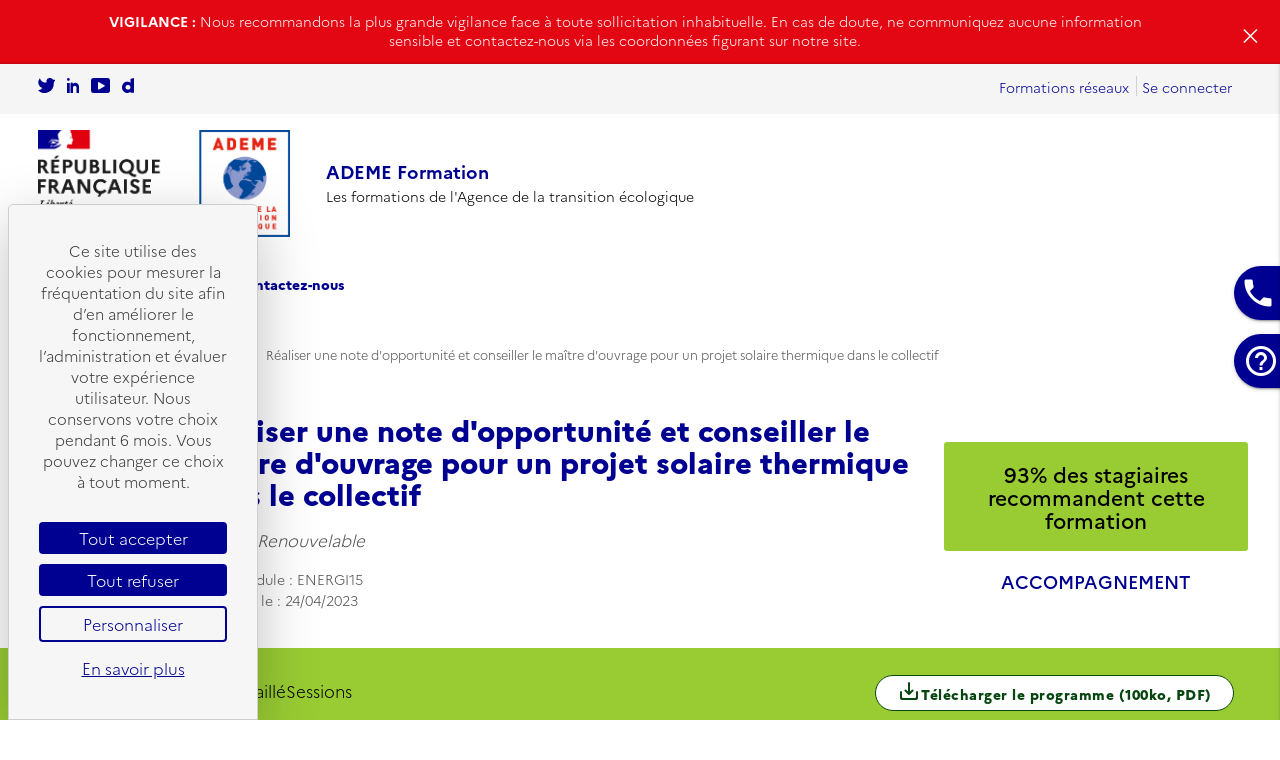

--- FILE ---
content_type: text/html; charset=UTF-8
request_url: https://formations.ademe.fr/formations_energies-renouvelables_realiser-une-note-d-opportunite-et-conseiller-le-maitre-d-ouvrage-pour-un-projet-solaire-thermique-dans-le-collectif_s5191.html
body_size: 9852
content:
<!-- Header visiteur - 1873-->
<!DOCTYPE html>
<html lang="fr">
	<head>
		<meta http-equiv="Content-Type" content="text/html; charset=UTF-8" >
		<meta http-equiv="Content-Security-Policy" content="connect-src 'self' ademe.elmg.net www.google-analytics.com www.googletagmanager.com tarteaucitron.io">
		<meta name="viewport" content="width=device-width, initial-scale=1" >
		<meta name="description" content="" >
		<meta name="theme-color" content="#1565c0" >
		
		<title></title>

		<script src="https://tarteaucitron.io/load.js?domain=formations.ademe.fr&uuid=2df1000bf385655312abede8e30421664e7d594e"></script>

		<!-- CSS / materialize  -->
		<link rel="stylesheet" href="../css/materialize/materialize0.98.min@1687857000.css" media="screen" > 
		<link rel="stylesheet" href="../css/materialize/style-materialize.min@1768489200.css" media="screen" >
		<link rel="stylesheet" href="../css/materialize/color/ademe-color.min@1760687220.css" media="screen" >
		<link rel="stylesheet" href="../css/materialize/all_global.min@1687857000.css" media="screen" >

		<link href="https://fonts.googleapis.com/css?family=Material+Icons" rel="stylesheet">
		<link href="https://fonts.googleapis.com/css?family=Material+Icons+Outlined" rel="stylesheet">
		<link href="https://fonts.googleapis.com/css?family=Material+Icons+Two+Tone" rel="stylesheet">
		<link href="https://fonts.googleapis.com/css?family=Material+Icons+Round" rel="stylesheet">
		<link href="https://fonts.googleapis.com/css?family=Material+Icons+Sharp" rel="stylesheet">
		<link href="https://fonts.googleapis.com/css2?family=Material+Symbols+Outlined:opsz,wght,FILL,GRAD@20..48,100..700,0..1,-50..200" rel="stylesheet">
		<link href="https://fonts.googleapis.com/css2?family=Material+Symbols+Rounded:opsz,wght,FILL,GRAD@20..48,100..700,0..1,-50..200"  rel="stylesheet" >
		<link href="https://fonts.googleapis.com/css2?family=Material+Symbols+Sharp:opsz,wght,FILL,GRAD@20..48,100..700,0..1,-50..200"  rel="stylesheet" >

		<!-- jquery -->
		<script type="text/javascript" src="../js/materialize/jquery-3.7.1.min@1760954520.js"></script>

		<!-- Js -->
		<script src="../js/materialize/global-materialize.min@1687857000.js"></script>
		<script src="../js/getcheckedelements.min@1687857000.js"></script>

		<!-- JS supplémentaire -->
		

		<!-- Manifest -->
		<link rel="manifest" href="/manifest.webmanifest">

		<!-- apple icon touch -->
		<link rel="apple-touch-icon" href="../imggen/apple-touch-icon-iphone-60x60.webp">
		<link rel="apple-touch-icon" sizes="60x60" href="../imggen/apple-touch-icon-ipad-76x76.webp">
		<link rel="apple-touch-icon" sizes="114x114" href="../imggen/apple-touch-icon-iphone-retina-120x120.webp">
		<link rel="apple-touch-icon" sizes="144x144" href="../imggen/apple-touch-icon-ipad-retina-152x152.webp">
		
		<style>
			#alert-fraude {
				display: none; /* Masqué par défaut, le script décidera de l'afficher */
				background-color: #e30613;
				color: #ffffff;
				padding: 12px 20px;
				font-family: sans-serif;
				position: relative;
				z-index: 10000;
				border-bottom: 2px solid rgba(0,0,0,0.1);
			}

			.alert-content {
				max-width: 1100px;
				margin: 0 auto;
				display: flex;
				align-items: center;
				justify-content: center;
				gap: 15px;
				padding-right: 30px;
			}

			.alert-text { font-size: 1rem; line-height: 1.4; text-align: center; }
			.alert-text strong { font-weight: 800; text-transform: uppercase; }
			.alert-link { color: white; text-decoration: underline; font-weight: bold; }

			.btn-close-alert {
				position: absolute;
				right: 15px;
				top: 50%;
				transform: translateY(-50%);
				background: none;
				border: none;
				color: white;
				font-size: 28px;
				cursor: pointer;
				line-height: 1;
			}
		</style>
	</head>
	<body  onbeforeunload="loadpageeffect('body')">
	
		<!-- Message d'alerte -->
		<div id="alert-fraude">
			<div class="alert-content">
				<div class="alert-text">
					<strong>VIGILANCE :</strong> Nous recommandons la plus grande vigilance face à toute sollicitation inhabituelle. En cas de doute, ne communiquez aucune information sensible et contactez-nous via les coordonnées figurant sur notre site. 
				</div>
				<button class="btn-close-alert" onclick="closeAlertFraude()">&times;</button>
			</div>
		</div>
		<script>
			const alertBanner = document.getElementById('alert-fraude');

			// Au chargement : on vérifie si l'utilisateur l'a déjà fermé
			if (localStorage.getItem('alertFraudeClosed') !== 'true') {
				alertBanner.style.display = 'block';
			}

			function closeAlertFraude() {
				alertBanner.style.display = 'none'; // On cache le bandeau
				localStorage.setItem('alertFraudeClosed', 'true'); // On enregistre le choix
			}
		</script>
		<!-- Fin message d'alerte -->
		
		<header role="banner">
			<!-- Flèche vers le haut -->
			<div role="region" aria-labelledby="toTop">
				<button id="toTop" class="hide-on-med-and-down btn-floating grey lighten-3 btn-no-style outlined" type="button">
					<span class="material-icons-round icons-to" role="img" aria-hidden="true">arrow_upward</span>
				</button>
			</div>

			<!-- Flèche vers le bas -->
			<div role="region" aria-labelledby="toBottom">
				<button id="toBottom" class="hide-on-med-and-down btn-floating grey lighten-3 btn-no-style outlined"  type="button">
					<span class="material-icons-round icons-to" role="img" aria-hidden="true">arrow_downward</span>
				</button>
			</div>

			<!-- Icone téléphone - Contact -->
			<div role="region" aria-labelledby="icontact">
				<div  id="icontact" class="hide-on-med-and-down back-color-societe">
					<button class="btn-no-style" onclick=" window.location.href='/contactez-nous.html' " aria-label="accès au formulaire de contact">
						<span class="material-icons white-text" aria-hidden="true"  role="img">
							phone
						</span>
					</button>
				</div>
			</div>

			<!-- Icone recherche - faq -->
			<div role="region" aria-labelledby="isearch">
				<div id="isearch" class="hide-on-med-and-down back-color-societe">
					<button class="btn-no-style" onclick="window.location.href='/faq.html' " aria-label="accès à la FAQ">
						<span class="material-icons white-text" aria-hidden="true" role="img">
							help_outline
						</span>
					</button>
				</div>
			</div>

			<!-- lngpageaccueil :  && intfoldsolution : 0 -->
			<div class="navbar-fixed show-on-medium-and-down" style="display: none;  height: 56px !important;">
				<nav  class="flex flex-align-center flex-justify-between white" style="padding: 0 10px;">
					<div class="height-auto-m line-auto-m flex flex-align-center">
						<button onclick="window.location.href='/accueil.html'" aria-label="Se rendre sur l'accueil" class="btn-no-style flex">
							<img id="logo_ademe-mob" src="/imggen/logo_ademe.png" alt="">
						</button>
						<span class="bold color-societe hide-on-small-only" style="margin-left: 12px;">ADEME Formation</span>
					</div>
					<div class="height-auto-m line-auto-m">
						<button onclick="window.location.href='/back/login.php'" aria-label="page de connexion" class="color-societe btn-aria">
							<span class="material-icons-round vertical-align-middle" role="img" aria-hidden="true" style="font-size: 2.5rem;">
								person
							</span>
						</button>
						<button data-activates="slide-menu" class="color-societe btn-aria sidenav-right" type="button" aria-expanded="false">
							<span class="material-icons-round vertical-align-middle" role="img" aria-hidden="true" style="font-size: 2.5rem;">
								dehaze
							</span>
						</button>
					</div>
					
				</nav>
			</div>

			<div class="navbar hide-on-med-and-down">
				<nav aria-label="Navigation principale">
					<div class="container-large row">
						<div class="col l6 padding0">
							<ul> 
								<li>
									<button class="btn-no-style" onclick=" window.location.href='https://twitter.com/ademe'" type="button" aria-label="Se rendre sur le compte twitter de l'Ademe" rel="noreferrer">
										<svg aria-hidden="true" xmlns="http://www.w3.org/2000/svg" width="17.347" height="15" viewBox="0 0 17.347 15" fill="#000091">
											<path id="Tracé_1224" data-name="Tracé 1224" d="M17.257,13.388l-.947,1.485a.584.584,0,0,1-.29.234,9.176,9.176,0,0,1,.078,1.2A9.447,9.447,0,0,1,0,23.021a5.7,5.7,0,0,0,4.4-2.179,6.032,6.032,0,0,1-3.018-9.1,5.751,5.751,0,0,1,.6-.746A5.42,5.42,0,0,0,2.4,12.119a5.726,5.726,0,0,0,5.141,3.189A5.9,5.9,0,0,0,8.667,15.2a3.617,3.617,0,0,1-.085-.783,3.652,3.652,0,0,1,3.656-3.656,3.559,3.559,0,0,1,.895.111,3.648,3.648,0,0,1,2.056,1.392,1.417,1.417,0,0,1,.078.171h.041L16.8,12.5a.578.578,0,0,1,.46.887" transform="translate(0 -10.76)" fill="#000091" />
										</svg>
									</button>
								</li>
								<li>
									<button class="btn-no-style" onclick=" window.location.href='https://fr.linkedin.com/company/ademe'" aria-label="Sur rendre sur la page Linkedin de l'Ademe" type="button"  rel="noreferrer">
										<svg aria-hidden="true" xmlns="http://www.w3.org/2000/svg" xmlns:xlink="http://www.w3.org/1999/xlink" width="12.101" height="15" viewBox="0 0 12.101 15" fill="#000091">
											<g id="Groupe_56179" data-name="Groupe 56179" transform="translate(0 0)">
												<g id="Groupe_56178" data-name="Groupe 56178" transform="translate(0 0)" clip-path="url(#clip-path)">
													<path id="Tracé_1225" data-name="Tracé 1225" d="M2.385,25.9H.5a.46.46,0,0,1-.46-.46v-9.1a.46.46,0,0,1,.46-.46H2.385a.46.46,0,0,1,.46.46v9.1a.46.46,0,0,1-.46.46" transform="translate(-0.03 -10.895)" fill="#000091" />
													<path id="Tracé_1226" data-name="Tracé 1226" d="M19.933,18.256v6.188a.3.3,0,0,1-.295.295H17.822a.3.3,0,0,1-.295-.295V19.3a1.835,1.835,0,0,0-3.669,0v5.146a.3.3,0,0,1-.3.295H11.7a.3.3,0,0,1-.295-.295V15.412a1.224,1.224,0,0,1,2.448,0,.176.176,0,0,1,0,.04h0a3.682,3.682,0,0,1,6.062,2.535,2.665,2.665,0,0,1,.012.269"	transform="translate(-7.832 -9.738)" fill="#000091" />
													<path id="Tracé_1227" data-name="Tracé 1227" d="M2.8,1.4A1.4,1.4,0,1,0,1.4,2.8,1.4,1.4,0,0,0,2.8,1.4" transform="translate(0 0)" fill="#000091" />
												</g>
											</g>
										</svg>
									</button>
								</li>
								<li>
									<button class="btn-no-style" onclick=" window.location.href='https://www.youtube.com/user/ademe'" type="button" aria-label="Se rendre sur la chaîne Youtube de L'Ademe" rel="noreferrer">
										<svg aria-hidden="true" xmlns="http://www.w3.org/2000/svg" width="19.054" height="15" viewBox="0 0 19.054 15" fill="#000091">
											<path id="Tracé_1223" data-name="Tracé 1223"
												d="M134.9,17.318H121.185a2.669,2.669,0,0,0-2.669,2.669v9.662a2.669,2.669,0,0,0,2.669,2.669H134.9a2.669,2.669,0,0,0,2.669-2.669V19.987a2.669,2.669,0,0,0-2.669-2.669m-3,8.444-5.292,3.055a.688.688,0,0,1-1.032-.6v-6.11a.688.688,0,0,1,1.032-.6L131.9,24.57a.688.688,0,0,1,0,1.192" transform="translate(-118.516 -17.318)" fill="#000091" />
										</svg>
									</button>
								</li>
								<li>
									<button class="btn-no-style" onclick=" window.location.href='https://www.dailymotion.com/ADEME'" aria-label="Sur rendre sur la chaine dailymotion de l'Ademe" type="button"
										rel="noreferrer">
										<svg aria-hidden="true" xmlns="http://www.w3.org/2000/svg" width="11.401" height="15" viewBox="0 0 11.401 15" fill="#000091">
											<path id="Tracé_1222" data-name="Tracé 1222" d="M187.369.85V4.83a4.6,4.6,0,0,0-3.1-1.228c-2.759,0-4.994,2.55-4.994,5.7s2.236,5.7,4.994,5.7a4.6,4.6,0,0,0,3.1-1.228v.867h3.277q.014-7.321.031-14.639l-3.309.85m-2.391,10.8a2.391,2.391,0,1,1,2.391-2.391,2.391,2.391,0,0,1-2.391,2.391" transform="translate(-179.277)" />
										</svg>
									</button>
								</li>
							</ul>
						</div>
						<div class="col l6">
							<ul class="flex flex-justify-end">
								<li>
									<button class="btn-no-style" onclick="window.location.href='/formations-reseaux_f112.html'" type="button" aria-label="se rendre sur Formations réseaux">
										Formations réseaux
									</button>
								</li>
								<li class="separateur-menu"></li>
								<li>
									<button class="btn-no-style" onclick="window.location.href='../back/login.php'" type="button" aria-label="Se rendre sur la page de connexion" >
										Se connecter
									</button>
								</li>
							</ul>
						</div>
					</div>
				</nav>
				<nav  class="nav-extended white boxshadownone" style="height: auto !important;"  aria-label="navbar principale">
					<!-- Première bar -->
					<div class="container-large row">
						<!-- Partie 1 -->
						<div class="row no-margin-bottom flex" style="align-items: flex-end;">
							<!-- Logo ademe -->
							<div style="display: flex;align-items: center;padding: 15px 0;">
								<button class="btn-no-style" onclick="window.location.href='/accueil.html'" id="imgtop" aria-label="Se rendre sur l'accueil" style="height: 109px;">
									<img id="logo_ademe" src="/imggen/logo_ademe.png" alt="Logo de l'ademe">
								</button>
								<div style="line-height: 25px;padding-left: 30px;display: flex;flex-direction: column;align-items: flex-start;">
									<span class="color-societe" style="font-weight: 700;font-size: 1.3rem;">ADEME Formation</span>
									<span class="ss-title-header">Les formations de l'Agence de la transition écologique</span>
								</div>
							</div>
						</div>
					</div>
				</nav>

				<nav  class="nav-extended white boxshadownone"  id="headerfixed" aria-label="Menu">
					<div class="row no-margin-bottom container-large">
						<!-- strphpscript : stage.php -->
						<div id="menuheader" class="col l12 hide-on-med-and-down left pleftzero prightzero">
							<ul>
								<!-- strphpthisurl : /formations_-nergies_realiser-une-note-d-opportunite-et-conseiller-le-maitre-d-ouvrage-pour-un-projet-solaire-thermique-dans-le-collectif_s5191.html  -->
								
									<li class="navbar2-li">
										<button class="btn-no-style" onclick="window.location.href='/presentation_f155.html'" type="button" aria-label="se rendre sur la page de présentation">
											Présentation
										</button>
									</li>
								

								
									<li class="navbar2-li">
										<button class="btn-no-style" onclick="window.location.href='/recherche-de-formation.html'" type="button" aria-label="se rendre sur le catalogue des formations">
											Nos formations
										</button>
									</li>
								

								
									<li class="navbar2-li">
										<button class="btn-no-style" onclick="window.location.href='/contactez-nous.html'" type="button" aria-label="se rendre sur la page de contact">
											Contactez-nous
										</button>
									</li>
								
							</ul>
						</div>
					</div>


					<!-- Deuxième bar -->
					
				</nav>
			</div>

			<script>
				$(document).ready(function () {
					// Scroll la page on execute la fonction
					window.onscroll = function () { myFunction() };

					// Header
					var header = document.getElementById("headerfixed");

					// Image
					var imgtop = document.getElementById("imgtop");

					// Menu header
					var menuheader = document.getElementById("menuheader");

					var accountnoconnect = document.getElementById("accountnoconnect");

					// Recuperation de la position de la navbar que l on veut fixe
					var sticky = header.offsetTop;

					// On ajoute les differentes class
					function myFunction() {
						if (window.pageYOffset > sticky) {
							header.classList.add("sticky");
							// img 1
							imgtop.classList.add("dnone");
							imgtop.classList.remove("block");
						} else {
							header.classList.remove("sticky");
							// img 1
							imgtop.classList.remove("dnone");
							imgtop.classList.add("block");
						}
					}
				});
			</script>

			<!-- Side nav right Menu -->
			<div role="region" aria-labelledby="slide-menu" aria-label="Menu">
				<ul id="slide-menu" class="side-nav">
					<li>
						<div class="userView side-tools">
							<div class="background back-color-societe row no-margin-bottom">
								<div class="col s12 title-sidenav-right">
									<h1 class="left white-text hide-on-med-and-down" style="margin-top: 0;" aria-hidden="true">
										MON COMPTE
									</h1>
								</div>
							</div>
						</div>
					</li>
					<li>
						<ul class="show-on-medium-and-down" style="display: none;">
							<li>
								<button onclick="window.location.href='/presentation_f155.html'" class="li-side-menu btn-no-style" type="button" aria-label="Se rendre sur la page de présentation de l'Ademe">
									Présentation
								</button>
							</li>
							<li>
								<button onclick="window.location.href='/recherche-de-formation.html'" class="li-side-menu btn-no-style" type="button" aria-label="Se rendre sur le catalogue de formation">
									Nos formations
								</button>
							</li>
							<li>
								<button onclick="window.location.href='/contactez-nous.html'" class="li-side-menu btn-no-style" type="button" aria-label="Se rendre sur la page contactez nous">
									Contactez-nous
								</button>
							</li>
							<li>
								<button onclick="window.location.href='/formations-reseaux_f112.html'" class="li-side-menu btn-no-style" type="button" aria-label="se rendre sur les formations réseaux">
									Formations réseaux
								</button>
							</li>
						</ul>
					</li>
					<li class="center">
						<button class="btn" type="button" aria-expanded="true" onclick="$('.button-collapse').sideNav('hide');">
							Fermer le menu
						</button>
					</li>
				</ul>
			</div>
			<!-- Side nav right parametrage -->
		</header>

		<!-- Contenu -->
		
			<main role="main" class="no-margin-bottom front" style="min-height: 900px;">
		
			
				<div class="no-margin-bottom padding20-mob">
			
				
				
					<div class="row no-margin-bottom h-60">
				
				
<!-- FIN - Header visiteur - 1873--><!-- PAGE STAGE TEMPLATE 615 -->

<!-- Si stage alors affichage du stage -->


	<div class="row no-margin-bottom">
 
	
	<!-- Debut entete -->
	<div class="container-large no-margin-bottom">
		 
		<!-- ariane -->
		<div class="row pleftzero no-margin-bottom" style="padding: 15px 0 20px 0;">
			<ol class="breadcrumbs hide-on-med-and-down">
				<li>
					<button type="button" class="btn-no-style outlined color-societe underlined padding0 text-ariane" onclick="window.location.href='/accueil.html'">
						Accueil
					</button>
				</li>
				<li>
					<button type="button" class="btn-no-style outlined color-societe underlined padding0 text-ariane" onclick="window.location.href='/formations_f26.html'">
						formations
					</button>
				</li>
				<li>
					<button type="button" class="btn-no-style outlined color-societe underlined padding0 text-ariane" onclick="window.location.href='/solutions/recherche-de-formation.html?stab=0&start=0&folid=26&search=&theme=30'">
						Énergies
					</button>
				</li>
				<li aria-current="page" class="active">
					<span class="text-ariane">
						Réaliser une note d'opportunité et conseiller le maître d'ouvrage pour un projet solaire thermique dans le collectif
					</span>
				</li>
			</ol>
		</div>
		
		<div class="row">
			<div class="col-12 flex flex-mob flex-align-center">
				
				<div class="col l9 s12 row no-margin-bottom pleftzero flex flex-align-center flex-mob">
					
						<div class="col l2 s0 desktop">
							<img class="icon-stage" width="150" height="150" src="../imggen/energies_renouvelables1.svg" alt="Énergies">
						</div>
						<div class="col l10 s12">
							
							
							<h1 class="title-stage no-margin-bottom">
								Réaliser une note d'opportunité et conseiller le maître d'ouvrage pour un projet solaire thermique dans le collectif
							</h1>
							<div class="col s12 padding0">
								<div class="title-ss-stage">
									<p class="">
										
										Energie Renouvelable
										
									</p>
								</div>
							</div>
							<!-- Code stage -->

							<div class="col s12 black-text module-code-stage flex flex-align-center flex-justify-space-between">
								<p class="margin">
									 Code module : ENERGI15 <br> 
									Mis à jour le :  24/04/2023 
								</p>
								<!-- intqualiopi = 2 
								
								-->
							</div>
						</div>
					</div>

					<!-- Bloc droite entete -->
					
					<div class="col m4 l3 s12 bloc-entete">
						
						
						
						
						<h2 class="center-align recommandationrate" style="background-color: #99CC33;">
							<span class="center-align black-text">
								93%
								des stagiaires recommandent cette formation
							</span>
						</h2>
						
						
						
						<h3 class="center">
							
							ACCOMPAGNEMENT
							
						</h3>
						
					</div>
					
					
				</div>
				<!-- Bloc gauche entete -->

			</div>
		</div>
	</div>
	<!-- FIN entete -->
	

	
	<!-- BAR SEPARATEUR -->
	<div class="row padding15 barStg " style="background-color: #99CC33">
		<div class="container-large container">
			<div class="flex flex-align-center flex-justify-between flex-wrap-mob desktop-flex">
				<ul class="col s12 pleftzero prightzero margin flex flex-align-center gap20">
					<li>
						<a id="aresume" href="#resume">
							En résumé
						</a>
					</li>
					<li>
						<a id="aprogramme" href="#programme">
							Programme détaillé
						</a>
					</li>
					
					<li>
						<a id="asessions" href="#sessions">
							Sessions
						</a>
					</li>
					
				</ul>
				<div>
					<button type="button" class="btn btn-flat outlined" onclick="funcOpenNewTab('/formations_-nergies_realiser-une-note-d-opportunite-et-conseiller-le-maitre-d-ouvrage-pour-un-projet-solaire-thermique-dans-le-collectif_s5191.html?output=5')">
						<span role="img" class="material-icons-round sub" aria-hidden="true">save_alt</span>Télécharger le programme (100ko, PDF)
					</button>
				</div>
			</div>
			<div class="mobile-flex flex-justify-center">
				<button type="button" class="btn btn-flat outlined" onclick="funcOpenNewTab('/formations_-nergies_realiser-une-note-d-opportunite-et-conseiller-le-maitre-d-ouvrage-pour-un-projet-solaire-thermique-dans-le-collectif_s5191.html?output=5')">
					<span role="img" class="material-icons-round sub" aria-hidden="true">save_alt</span>Télécharger le programme (100ko, PDF)
				</button>
			</div>
		</div>
	</div>
	<!-- FIN BAR SEPARATEUR -->
	

	<script>
		$(document).ready(function() {
			// pour l'accessibilite modification de la couleur du texte en fonction du fond

			/**
			 * [hexToRgb transforme une valeur HEX en RGB]
			 * @param  {[type]} hex [description]
			 * @return {[type]}     [description]
			 */
			function hexToRgb(hex) {
				let first = hex.substr(1, 2);
				let second = hex.substr(3, 2);
				let three = hex.substr(5, 2);

				var r = parseInt(first, 16);
				var g = parseInt(second, 16);
				var b = parseInt(three, 16);
				return "rgb(" + r + "," + g + "," + b + ")";
			}

			/**
			 * [getOpositeColor Avec un valeur RGB détermine la couleur de police]
			 * @param  {[type]} rgb [description]
			 * @return {[type]}     [description]
			 */
			function getOpositeColor(rgb) { // Like this : rgb(0, 0, 0);
				while (rgb.indexOf(' ') != -1) rgb = rgb.replace(' ', '');
				//Check if is formatted as RGB
				if ((x = /([0-9]{0,3}),([0-9]{0,3}),([0-9]{0,3})/.exec(rgb))) {
					//Extract colors
					color = {
						'r': parseInt(x[1]),
						'g': parseInt(x[2]),
						'b': parseInt(x[3])
					};
					//If is this operation be <= 128 return white, others else return black
					OpositeColor = ((0.3 * (color['r'])) + (0.59 * (color['g'])) + (0.11 * (color['b'])) <= 128) ? '#FFF' : '#000';
					return OpositeColor;
				}
				return -1;
			}

			var colorRgb = hexToRgb("#99CC33"),
				color = getOpositeColor(colorRgb);
			$("#aresume").css('color', color);
			$("#aprogramme").css('color', color);
			$("#asessions").css('color', color);
			$("#adownload").css('color', color);
		});
	</script>

	<!-- ZONE 1 -->
	<div class="ancrages-stage" id="resume"></div>
	<div class="row container wrapper resume">
		
			<div class="container-large paddingbot20">
				
				<!-- Bloc gauche zone 1 -->
				<div class="row no-margin-bottom col s12 m6 l6 left-align pleftzero pright30">
					<div class="left">
						<!-- Objectif de formation -->
						
						<h2>
							Objectifs de formation
						</h2>
						<div class="black-text">
							<ul>
<li><strong>Savoir r&eacute;diger</strong> une note d'opportunit&eacute; technique et financi&egrave;re</li>
<li><strong>Savoir convaincre</strong> un panel d'auditeurs vari&eacute;s appartenant &agrave; la ma&icirc;trise d'ouvrage (Elus, Techniciens, Directeur des Services Techniques ...)</li>
<li><strong>Accompagner</strong> la r&eacute;alisation d'une installation</li>
<li><strong>Suivre le bon fonctionnement</strong> de l'&eacute;quipement apr&egrave;s sa mise en service</li>
</ul>
						</div>
						

						<!-- Durée -->
						
						<h2>
							Durée
						</h2>
						<div class="black-text">
							<p> 14h </p>
						</div>
						
					</div>
				</div>

				<!-- Bloc droite zone 1 -->
				<div class="col s12 m6 l6 left-align prightzero">
					<!-- Accroche -->
					
					<!-- Public -->
					
					<h2>Public</h2>
					<div class="black-text">
						Chargés de mission des "Missions Chaleur Renouvelable" de l'ADEME
						
						<p class="red-text">
							<b>Pour les sessions organisées en région, la priorité sera donnée aux participants de la région organisatrice.</b>
						</p>
						
						
						<p>
							<b>La Mission HANDICAP de l’ADEME</b> est à votre écoute pour l’accueil et la formation des personnes à mobilité réduite ou en situation de handicap. <button type="button" class="btn-no-style outlined color-societe underlined padding0" onclick="funcOpenNewTab('/faq_les-formations-sont-elles-accessibles-aux-personnes-a-mobilite-reduite-ou-ayant-une-autre-situation-de-handicap-_a19.html')">
								Nous contacter
							</button> pour toute demande.
						</p>
						
					</div>
					

					<!-- Pré requis -->
					
					<h2>
						Pré requis
					</h2>
					<div class="black-text">
						Avoir une connaissance de la thermique appliquée aux bâtiments, être membres du réseau des Missions Chaleur Renouvelable de la région Occitanie
					</div>
					

					<!-- Tarif  -->
					
					<h2>
						Tarif
					</h2>
					<div class="black-text">
						<p class="margin black-text">
							
						
						
						Les coûts pédagogiques sont pris en charge par 
							 
								l’ADEME.
							
						
						
						
						
						
						<p class="black-text">
							Pour consulter la prise en charge des frais de déjeuners,
							<button type="button" class="btn-no-style outlined color-societe underlined padding0" onclick="funcOpenNewTab('/faq_les-repas-sont-ils-pris-en-charge-_a15.html')">
								cliquez ICI<span class="material-icons-round v-bottom" role="img" aria-hidden="true">open_in_new</span>
							</button>
						</p>
						<p>
							<b>Toute absence non justifiée sera facturée comme précisé dans l’article 4 de nos 
							
							<a href="/conditions-generales-de-ventes_f152.html">conditions générales de vente</a>.
							
							</b>
						</p>
						
						</p>
					</div>
					
				</div>
			</div>
		</div>

		<!-- ZONE 2 -->
		<div class="ancrages-stage" id="programme"></div>
		<div class="row back-grey-color wrapper programme">
			
				<div class="container-large paddingbot20">
					
					<!-- Bloc gauche zone 2 -->
					<div class="col s12 m6 l6 left-align pleftzero pright30">
						<!-- Programme détaillé -->
						
						<h2>
							Programme
						</h2>
						<div class="black-text">
							<strong>Jour 1 :</strong><br />
<ul>
<li> Analyse d'opportunit&eacute; et technologies &eacute;ligibles au Fonds Chaleur :  Cadre de de l'analyse d'opportunit&eacute;</li>
<li>Analyse de l'existant, usages et caract&eacute;ristiques du b&acirc;timent</li>
<li> Normes anti-L&eacute;gionellose</li>
<li>Description solution ST envisag&eacute;e et besoins thermiques</li>
<li>Possibilit&eacute; d'implantation du syst&egrave;me ST et des organes de stockage</li>
<li>Bilan technique, &eacute;conomique et environnemental</li>
<li>Comparaison avec les autres solutions EnR biomasse ou g&eacute;othermie </li>
</ul>
<br /><strong> Jour 2 :</strong><br />
<ul>
<li>Suivre le bon fonctionnement de l'&eacute;quipement apr&egrave;s sa mise en service :  Les principes de maintenance et exploitation en solaire thermique</li>
<li>Identification des points de contr&ocirc;le pour le bon fonctionnement et rep&eacute;rage des dysfonctionnements courants</li>
<li> Les diff&eacute;rents plateforme de suivi, notamment celles qui sont conformes aux attentes de l'ADEME</li>
<li>Travaux pratiques sur la sch&eacute;matisation, suivi des performances, r&eacute;gulation et supervision</li>
</ul>
						</div>
						
					</div>

					<!-- Bloc droite zone 2 -->
					<div class="col s12 m6 l6 prightzero">
						<!-- Moyens pédagogiques  -->
						
						<h2>
							Modalités pédagogiques
						</h2>
						<div class="black-text">
							Formation d&eacute;livr&eacute;e en pr&eacute;sentiel
						</div>
						

						<!-- Modalités évaluations  -->
						
						<h2>
							Modalités d'évaluation
						</h2>
						<div class="black-text">
							Evaluation de la satisfaction stagiaires
						</div>
						

						<!-- Responsable pédagogiques -->
						
						<h2>
							Equipe pédagogique
						</h2>
						<div class="black-text">
							Equipe de conception : <br /> Pour l'ADEME Occitanie  L&eacute;a DIANI (Ing&eacute;nieur) et Sylvie COGNERAS(Charg&eacute;e de formation)<br />Pour l'IPTIC - Florian DOUAULT, (Directeur Commercial)&nbsp; et Philippe BAUDUIN St&eacute; Excel
						</div>
						
					</div>
				</div>
			</div>

			<!-- ZONE 3-->
			<!-- intpartenaire : 3 -->
			
			<div class="ancrages-stage" id="sessions"></div>
			<div class="row">
				
					<div class="container-large paddingbot20">
						
						<!-- Bloc droite zone 3 -->
						<div class="col s12 left-align prightzero pleftzero">
							<h2>Prochaine(s) session(s)</h2>
							
							
							<div class="row black-text">
								<div class="col s12 pleftzero hide-on-med-and-down">
									<p>
										Il n’y a pas de sessions programmées à ce jour
									</p>
									<button type="button" class="btn-no-style outlined color-societe underlined padding0" onclick="funcOpenNewTab('/faq_la-formation-que-j-ai-choisie-ne-propose-pas-de-dates-de-formation_a3.html')">
										Cliquez ICI pour en savoir plus<span class="material-icons-round v-bottom" role="img" aria-hidden="true">open_in_new</span>
									</button>
								</div>
								<div class="row show-on-medium-and-down" style="display: none;">
									<div class="col s12">
										<p class="margin">Il n’y a pas de sessions programmées à ce jour</p>
									</div>
								</div>
							</div>
							
						</div>
					</div>
				</div>
				
				
				<!-- FIN PAGE STAGE TEMPLATE 615 -->			<!--  Footer visiteur - 1874-->
		</div>
	</div>
	<div class="divider"></div>
	<!-- End Contenu -->
	<div class="container center-text-m" style="padding:20px 0px;">
		<ul class="row no-marge">
			<li class="col l3 m6 s12">
				<p class="blue-text margin0" style="margin:0;font-size: 2.5rem;font-weight: bold;">5.799</p>
				<p class="blue-text margin0" style="margin:0;font-size: 16px;font-weight: bold;">Stagiaires formés</p>
			</li>
			<li class="col l3 m6 s12">
				<p class="blue-text margin0" style="margin:0;font-size: 2.5rem;font-weight: bold;">101</p>
				<p class="blue-text margin0" style="margin:0;font-size: 16px;font-weight: bold;">Formations au catalogue</p>
			</li>
			<li class="col l3 m6 s12">
				<p class="blue-text margin0" style="margin:0;font-size: 2.5rem;font-weight: bold;">271</p>
				<p class="blue-text margin0" style="margin:0;font-size: 16px;font-weight: bold;">Sessions réalisées</p>
			</li>
			<li class="col l3 m6 s12">
				<p class="blue-text margin0" style="margin:0;font-size: 2.5rem;font-weight: bold;">98%</p>
				<p class="blue-text margin0" style="margin:0;font-size: 16px;font-weight: bold;">Des stagiaires recommandent nos formations</p>
			</li>
			<li class="col s12 right-align">
				<em>(Chiffres 2024, 60% de répondants)</em>
			</li>
		</ul>
	</div>

	<div class="divider"></div>
	<div class="container center-text-m" style="padding:40px 0px;" >
		<div class="container center-text-m" >
			<div class="row no-marge flex flex-align-center">
				<div class="row col l3 m3 s12 center">
					<span class="material-icons color-societe" style="font-size: 100px;">info</span>
				</div>
				<div class="row col l9 m9 s12">
					<h2 style="font-size: 2rem;font-weight: bold;">Comment s'inscrire</h2>
					<p>
						<span style="font-size: 16px;"> Retrouvez pas à pas les étapes à suivre pour vous inscrire à une session de formation </span>
					</p>
					<p>
						<button onclick="window.location.href = '/comment-s-inscrire_f25.html'" class="btn btn-flat" aria-label="Sur l’inscription à une session de formation">
							En savoir +
						</button>
					</p>
				</div>
			</div>
		</div>
	</div>
	</main>
	<footer class="page-footer center-text-m" role="contentinfo">
	<div class="container-large">
		<div class="row">
			<div class="col l12 s12">
				<div class="flex flex-align-center flex-justify-between flex-wrap-mob">
					<button onclick="window.location.href='/accueil.html'" aria-label="Se rendre sur l'accueil" class="inside-footer-mob flex flex-align-center gap20 btn-no-style">
						<img src="/imggen/logo_ademe.png" alt="" style="width: 130px;">
						<img src="/imggen/logo_qualiopi.png" alt="" style="width: 95px;">
					</button>
				</div>
			</div>
			<!-- strphpthisurl : /formations_-nergies_realiser-une-note-d-opportunite-et-conseiller-le-maitre-d-ouvrage-pour-un-projet-solaire-thermique-dans-le-collectif_s5191.html -->
			<div class="col l3 m6 s12" style="margin-top: 20px;">
				<ul>
					
						<li>
							<button class="btn-no-style outlined padding0" onclick="window.location.href = '/presentation_f155.html'">
								Présentation
							</button>
						</li>
					
					
						<li>
							<button class="btn-no-style outlined padding0" onclick="window.location.href = '/recherche-de-formation.html'">
								Nos formations
							</button>
						</li>
					
					
						<li>
							<button class="btn-no-style outlined padding0" onclick="window.location.href = '/contactez-nous.html'">
								Contactez-nous
							</button>
						</li>
					
                    
                        <li>
                            <button class="btn-no-style outlined padding0" onclick="window.location.href = '/faq.html'">
                                Foire aux questions
                            </button>
                        </li>
                    
				</ul>
			</div>
			<div class="col l3 m6 s12" style="margin-top: 20px;">
				<ul>
					<li >
						<button class="btn-no-style outlined padding0" onclick="window.location.href = 'https://www.ademe.fr/'">Ademe.fr</button>
					</li>
					<!-- /formations_-nergies_realiser-une-note-d-opportunite-et-conseiller-le-maitre-d-ouvrage-pour-un-projet-solaire-thermique-dans-le-collectif_s5191.html -->
					
						<li>
							<button class="btn-no-style outlined padding0" onclick="window.location.href = '/plan-du-site.html'">Plan du site</button>
						</li>
					

					<li>
						<button class="btn-no-style outlined padding0" onclick="window.location.href = '#tarteaucitron'">Gestion des cookies</button>
					</li>

					
						<li>
							<button class="btn-no-style outlined padding0" onclick="window.location.href = '/mentions-legales_f163.html'">Mentions légales</button>
						</li>
					
				</ul>
			</div>
			<div class="col l3 m6 s12" style="margin-top: 20px;">
				<ul>
					
						<li>
							<button class="btn-no-style outlined padding0" onclick="window.location.href = '/accessibilite'">Accessibilité : Partiellement conforme</button>
						</li>
					

					
						<li>
							<button class="btn-no-style outlined padding0" onclick="window.location.href = '/politique-de-protection-donnees-perso_f158.html'">Politique de protection des données personnelles</button>
						</li>
					

					
						<li>
							<button class="btn-no-style outlined padding0" onclick="window.location.href = '/politique-des-cookies_f175.html'">Politique des cookies</button>
						</li>
					

					
						<li>
							<button class="btn-no-style outlined padding0" onclick="window.location.href = '/conditions-generales-de-ventes_f152.html'">Conditions générales de ventes</button>
						</li>
					
				</ul>
			</div>
			<div class="col l3 m6 s12" style="margin-top: 20px;">
				<ul>
					<!-- <li>
						<button class="btn-no-style outlined padding0" onclick="window.location.href = 'https://travail-emploi.gouv.fr/IMG/pdf/guide-lecture-referentiel-qualite.pdf'">Référentiel Qualiopi</button>
					</li> -->

					<li>
						<button id="btnloginSSO" class="btn-no-style outlined padding0" onclick="window.location.href = '../back/login.php?nosso=1'">Espace technique</button>
					</li>

					
						<li>
							<button class="btn-no-style outlined padding0" onclick="window.location.href = '/formulaire-de-reclamations.html'">Demande de réclamation</button>
						</li>
					
				</ul>
			</div>
		</div>
		<!-- 2 eme lignes -->
		<div class="row col l12 no-margin-bottom bloc-2-info-footer center">
			<p>© <span id="footer_year_copyright"></span> Ademe.fr - Agence de la transition écologique - Tous droits réservés</p>
			<script>
				document.getElementById('footer_year_copyright').innerHTML = new Date().getFullYear();
			</script>
		</div>
	</div>

	<!-- intcookietextfree :  -->
	

	<!-- css_sprite pour les images -->
	<link rel="stylesheet" href="../css/materialize/all_image.min@1687857000.css" media="screen" >
	<link rel="stylesheet" href="../css/materialize/all_image_reseaux.min@1687857000.css" media="screen" >

	<!-- Gestion cookies CS & JS -->
	<script src="../js/materialize/jquery-ui-1.12.1.min@1687857000.js"></script>

	

	

	<script src="../js/materialize/init@1687857000.js"></script>
	<script src="../js/materialize/all_global.min@1687857000.js"></script>
	<script src="../js/materialize/select2_4.1.0.full.min@1687857000.js"></script>
	<script src="../js/materialize/materialize_0.98.2.min@1687857000.js"></script>
</footer>
</body>
</html>
<!-- FIN - Footer visiteur - 1874-->
<!-- Time: 0.58358120918274 seconds -->

--- FILE ---
content_type: text/css
request_url: https://formations.ademe.fr/css/materialize/materialize0.98.min@1687857000.css
body_size: 21907
content:
.materialize-red {
    background-color: #e51c23 !important;
}
.materialize-red-text {
    color: #e51c23 !important;
}
.materialize-red.lighten-5 {
    background-color: #fdeaeb !important;
}
.materialize-red-text.text-lighten-5 {
    color: #fdeaeb !important;
}
.materialize-red.lighten-4 {
    background-color: #f8c1c3 !important;
}
.materialize-red-text.text-lighten-4 {
    color: #f8c1c3 !important;
}
.materialize-red.lighten-3 {
    background-color: #f3989b !important;
}
.materialize-red-text.text-lighten-3 {
    color: #f3989b !important;
}
.materialize-red.lighten-2 {
    background-color: #ee6e73 !important;
}
.materialize-red-text.text-lighten-2 {
    color: #ee6e73 !important;
}
.materialize-red.lighten-1 {
    background-color: #ea454b !important;
}
.materialize-red-text.text-lighten-1 {
    color: #ea454b !important;
}
.materialize-red.darken-1 {
    background-color: #d0181e !important;
}
.materialize-red-text.text-darken-1 {
    color: #d0181e !important;
}
.materialize-red.darken-2 {
    background-color: #b9151b !important;
}
.materialize-red-text.text-darken-2 {
    color: #b9151b !important;
}
.materialize-red.darken-3 {
    background-color: #a21318 !important;
}
.materialize-red-text.text-darken-3 {
    color: #a21318 !important;
}
.materialize-red.darken-4 {
    background-color: #8b1014 !important;
}
.materialize-red-text.text-darken-4 {
    color: #8b1014 !important;
}
.red {
    background-color: #f44336 !important;
}
.red-text {
    color: #f44336 !important;
}
.red.lighten-5 {
    background-color: #ffebee !important;
}
.red-text.text-lighten-5 {
    color: #ffebee !important;
}
.red.lighten-4 {
    background-color: #ffcdd2 !important;
}
.red-text.text-lighten-4 {
    color: #ffcdd2 !important;
}
.red.lighten-3 {
    background-color: #ef9a9a !important;
}
.red-text.text-lighten-3 {
    color: #ef9a9a !important;
}
.red.lighten-2 {
    background-color: #e57373 !important;
}
.red-text.text-lighten-2 {
    color: #e57373 !important;
}
.red.lighten-1 {
    background-color: #ef5350 !important;
}
.red-text.text-lighten-1 {
    color: #ef5350 !important;
}
.red.darken-1 {
    background-color: #e53935 !important;
}
.red-text.text-darken-1 {
    color: #e53935 !important;
}
.red.darken-2 {
    background-color: #d32f2f !important;
}
.red-text.text-darken-2 {
    color: #d32f2f !important;
}
.red.darken-3 {
    background-color: #c62828 !important;
}
.red-text.text-darken-3 {
    color: #c62828 !important;
}
.red.darken-4 {
    background-color: #b71c1c !important;
}
.red-text.text-darken-4 {
    color: #b71c1c !important;
}
.red.accent-1 {
    background-color: #ff8a80 !important;
}
.red-text.text-accent-1 {
    color: #ff8a80 !important;
}
.red.accent-2 {
    background-color: #ff5252 !important;
}
.red-text.text-accent-2 {
    color: #ff5252 !important;
}
.red.accent-3 {
    background-color: #ff1744 !important;
}
.red-text.text-accent-3 {
    color: #ff1744 !important;
}
.red.accent-4 {
    background-color: #d50000 !important;
}
.red-text.text-accent-4 {
    color: #d50000 !important;
}
.pink {
    background-color: #e91e63 !important;
}
.pink-text {
    color: #e91e63 !important;
}
.pink.lighten-5 {
    background-color: #fce4ec !important;
}
.pink-text.text-lighten-5 {
    color: #fce4ec !important;
}
.pink.lighten-4 {
    background-color: #f8bbd0 !important;
}
.pink-text.text-lighten-4 {
    color: #f8bbd0 !important;
}
.pink.lighten-3 {
    background-color: #f48fb1 !important;
}
.pink-text.text-lighten-3 {
    color: #f48fb1 !important;
}
.pink.lighten-2 {
    background-color: #f06292 !important;
}
.pink-text.text-lighten-2 {
    color: #f06292 !important;
}
.pink.lighten-1 {
    background-color: #ec407a !important;
}
.pink-text.text-lighten-1 {
    color: #ec407a !important;
}
.pink.darken-1 {
    background-color: #d81b60 !important;
}
.pink-text.text-darken-1 {
    color: #d81b60 !important;
}
.pink.darken-2 {
    background-color: #c2185b !important;
}
.pink-text.text-darken-2 {
    color: #c2185b !important;
}
.pink.darken-3 {
    background-color: #ad1457 !important;
}
.pink-text.text-darken-3 {
    color: #ad1457 !important;
}
.pink.darken-4 {
    background-color: #880e4f !important;
}
.pink-text.text-darken-4 {
    color: #880e4f !important;
}
.pink.accent-1 {
    background-color: #ff80ab !important;
}
.pink-text.text-accent-1 {
    color: #ff80ab !important;
}
.pink.accent-2 {
    background-color: #ff4081 !important;
}
.pink-text.text-accent-2 {
    color: #ff4081 !important;
}
.pink.accent-3 {
    background-color: #f50057 !important;
}
.pink-text.text-accent-3 {
    color: #f50057 !important;
}
.pink.accent-4 {
    background-color: #c51162 !important;
}
.pink-text.text-accent-4 {
    color: #c51162 !important;
}
.purple {
    background-color: #9c27b0 !important;
}
.purple-text {
    color: #9c27b0 !important;
}
.purple.lighten-5 {
    background-color: #f3e5f5 !important;
}
.purple-text.text-lighten-5 {
    color: #f3e5f5 !important;
}
.purple.lighten-4 {
    background-color: #e1bee7 !important;
}
.purple-text.text-lighten-4 {
    color: #e1bee7 !important;
}
.purple.lighten-3 {
    background-color: #ce93d8 !important;
}
.purple-text.text-lighten-3 {
    color: #ce93d8 !important;
}
.purple.lighten-2 {
    background-color: #ba68c8 !important;
}
.purple-text.text-lighten-2 {
    color: #ba68c8 !important;
}
.purple.lighten-1 {
    background-color: #ab47bc !important;
}
.purple-text.text-lighten-1 {
    color: #ab47bc !important;
}
.purple.darken-1 {
    background-color: #8e24aa !important;
}
.purple-text.text-darken-1 {
    color: #8e24aa !important;
}
.purple.darken-2 {
    background-color: #7b1fa2 !important;
}
.purple-text.text-darken-2 {
    color: #7b1fa2 !important;
}
.purple.darken-3 {
    background-color: #6a1b9a !important;
}
.purple-text.text-darken-3 {
    color: #6a1b9a !important;
}
.purple.darken-4 {
    background-color: #4a148c !important;
}
.purple-text.text-darken-4 {
    color: #4a148c !important;
}
.purple.accent-1 {
    background-color: #ea80fc !important;
}
.purple-text.text-accent-1 {
    color: #ea80fc !important;
}
.purple.accent-2 {
    background-color: #e040fb !important;
}
.purple-text.text-accent-2 {
    color: #e040fb !important;
}
.purple.accent-3 {
    background-color: #d500f9 !important;
}
.purple-text.text-accent-3 {
    color: #d500f9 !important;
}
.purple.accent-4 {
    background-color: #a0f !important;
}
.purple-text.text-accent-4 {
    color: #a0f !important;
}
.deep-purple {
    background-color: #673ab7 !important;
}
.deep-purple-text {
    color: #673ab7 !important;
}
.deep-purple.lighten-5 {
    background-color: #ede7f6 !important;
}
.deep-purple-text.text-lighten-5 {
    color: #ede7f6 !important;
}
.deep-purple.lighten-4 {
    background-color: #d1c4e9 !important;
}
.deep-purple-text.text-lighten-4 {
    color: #d1c4e9 !important;
}
.deep-purple.lighten-3 {
    background-color: #b39ddb !important;
}
.deep-purple-text.text-lighten-3 {
    color: #b39ddb !important;
}
.deep-purple.lighten-2 {
    background-color: #9575cd !important;
}
.deep-purple-text.text-lighten-2 {
    color: #9575cd !important;
}
.deep-purple.lighten-1 {
    background-color: #7e57c2 !important;
}
.deep-purple-text.text-lighten-1 {
    color: #7e57c2 !important;
}
.deep-purple.darken-1 {
    background-color: #5e35b1 !important;
}
.deep-purple-text.text-darken-1 {
    color: #5e35b1 !important;
}
.deep-purple.darken-2 {
    background-color: #512da8 !important;
}
.deep-purple-text.text-darken-2 {
    color: #512da8 !important;
}
.deep-purple.darken-3 {
    background-color: #4527a0 !important;
}
.deep-purple-text.text-darken-3 {
    color: #4527a0 !important;
}
.deep-purple.darken-4 {
    background-color: #311b92 !important;
}
.deep-purple-text.text-darken-4 {
    color: #311b92 !important;
}
.deep-purple.accent-1 {
    background-color: #b388ff !important;
}
.deep-purple-text.text-accent-1 {
    color: #b388ff !important;
}
.deep-purple.accent-2 {
    background-color: #7c4dff !important;
}
.deep-purple-text.text-accent-2 {
    color: #7c4dff !important;
}
.deep-purple.accent-3 {
    background-color: #651fff !important;
}
.deep-purple-text.text-accent-3 {
    color: #651fff !important;
}
.deep-purple.accent-4 {
    background-color: #6200ea !important;
}
.deep-purple-text.text-accent-4 {
    color: #6200ea !important;
}
.indigo {
    background-color: #3f51b5 !important;
}
.indigo-text {
    color: #3f51b5 !important;
}
.indigo.lighten-5 {
    background-color: #e8eaf6 !important;
}
.indigo-text.text-lighten-5 {
    color: #e8eaf6 !important;
}
.indigo.lighten-4 {
    background-color: #c5cae9 !important;
}
.indigo-text.text-lighten-4 {
    color: #c5cae9 !important;
}
.indigo.lighten-3 {
    background-color: #9fa8da !important;
}
.indigo-text.text-lighten-3 {
    color: #9fa8da !important;
}
.indigo.lighten-2 {
    background-color: #7986cb !important;
}
.indigo-text.text-lighten-2 {
    color: #7986cb !important;
}
.indigo.lighten-1 {
    background-color: #5c6bc0 !important;
}
.indigo-text.text-lighten-1 {
    color: #5c6bc0 !important;
}
.indigo.darken-1 {
    background-color: #3949ab !important;
}
.indigo-text.text-darken-1 {
    color: #3949ab !important;
}
.indigo.darken-2 {
    background-color: #303f9f !important;
}
.indigo-text.text-darken-2 {
    color: #303f9f !important;
}
.indigo.darken-3 {
    background-color: #283593 !important;
}
.indigo-text.text-darken-3 {
    color: #283593 !important;
}
.indigo.darken-4 {
    background-color: #1a237e !important;
}
.indigo-text.text-darken-4 {
    color: #1a237e !important;
}
.indigo.accent-1 {
    background-color: #8c9eff !important;
}
.indigo-text.text-accent-1 {
    color: #8c9eff !important;
}
.indigo.accent-2 {
    background-color: #536dfe !important;
}
.indigo-text.text-accent-2 {
    color: #536dfe !important;
}
.indigo.accent-3 {
    background-color: #3d5afe !important;
}
.indigo-text.text-accent-3 {
    color: #3d5afe !important;
}
.indigo.accent-4 {
    background-color: #304ffe !important;
}
.indigo-text.text-accent-4 {
    color: #304ffe !important;
}
.blue-text-ademe{
	color: #000091 !important;
}
.blue-ademe{
	background-color: #000091 !important;
}
.blue {
    background-color: #2196f3 !important;
}
.blue-text {
    color: #2196f3 !important;
}
.blue.lighten-5 {
    background-color: #e3f2fd !important;
}
.blue-text.text-lighten-5 {
    color: #e3f2fd !important;
}
.blue.lighten-4 {
    background-color: #bbdefb !important;
}
.blue-text.text-lighten-4 {
    color: #bbdefb !important;
}
.blue.lighten-3 {
    background-color: #90caf9 !important;
}
.blue-text.text-lighten-3 {
    color: #90caf9 !important;
}
.blue.lighten-2 {
    background-color: #64b5f6 !important;
}
.blue-text.text-lighten-2 {
    color: #64b5f6 !important;
}
.blue.lighten-1 {
    background-color: #42a5f5 !important;
}
.blue-text.text-lighten-1 {
    color: #42a5f5 !important;
}
.blue.darken-1 {
    background-color: #1e88e5 !important;
}
.blue-text.text-darken-1 {
    color: #1e88e5 !important;
}
.blue.darken-2 {
    background-color: #1976d2 !important;
}
.blue-text.text-darken-2 {
    color: #1976d2 !important;
}
.blue.darken-3 {
    background-color: #1565c0 !important;
}
.blue-text.text-darken-3 {
    color: #1565c0 !important;
}
.blue.darken-4 {
    background-color: #0d47a1 !important;
}
.blue-text.text-darken-4 {
    color: #0d47a1 !important;
}
.blue.accent-1 {
    background-color: #82b1ff !important;
}
.blue-text.text-accent-1 {
    color: #82b1ff !important;
}
.blue.accent-2 {
    background-color: #448aff !important;
}
.blue-text.text-accent-2 {
    color: #448aff !important;
}
.blue.accent-3 {
    background-color: #2979ff !important;
}
.blue-text.text-accent-3 {
    color: #2979ff !important;
}
.blue.accent-4 {
    background-color: #2962ff !important;
}
.blue-text.text-accent-4 {
    color: #2962ff !important;
}
.light-blue {
    background-color: #03a9f4 !important;
}
.light-blue-text {
    color: #03a9f4 !important;
}
.light-blue.lighten-5 {
    background-color: #e1f5fe !important;
}
.light-blue-text.text-lighten-5 {
    color: #e1f5fe !important;
}
.light-blue.lighten-4 {
    background-color: #b3e5fc !important;
}
.light-blue-text.text-lighten-4 {
    color: #b3e5fc !important;
}
.light-blue.lighten-3 {
    background-color: #81d4fa !important;
}
.light-blue-text.text-lighten-3 {
    color: #81d4fa !important;
}
.light-blue.lighten-2 {
    background-color: #4fc3f7 !important;
}
.light-blue-text.text-lighten-2 {
    color: #4fc3f7 !important;
}
.light-blue.lighten-1 {
    background-color: #29b6f6 !important;
}
.light-blue-text.text-lighten-1 {
    color: #29b6f6 !important;
}
.light-blue.darken-1 {
    background-color: #039be5 !important;
}
.light-blue-text.text-darken-1 {
    color: #039be5 !important;
}
.light-blue.darken-2 {
    background-color: #0288d1 !important;
}
.light-blue-text.text-darken-2 {
    color: #0288d1 !important;
}
.light-blue.darken-3 {
    background-color: #0277bd !important;
}
.light-blue-text.text-darken-3 {
    color: #0277bd !important;
}
.light-blue.darken-4 {
    background-color: #01579b !important;
}
.light-blue-text.text-darken-4 {
    color: #01579b !important;
}
.light-blue.accent-1 {
    background-color: #80d8ff !important;
}
.light-blue-text.text-accent-1 {
    color: #80d8ff !important;
}
.light-blue.accent-2 {
    background-color: #40c4ff !important;
}
.light-blue-text.text-accent-2 {
    color: #40c4ff !important;
}
.light-blue.accent-3 {
    background-color: #00b0ff !important;
}
.light-blue-text.text-accent-3 {
    color: #00b0ff !important;
}
.light-blue.accent-4 {
    background-color: #0091ea !important;
}
.light-blue-text.text-accent-4 {
    color: #0091ea !important;
}
.cyan {
    background-color: #00bcd4 !important;
}
.cyan-text {
    color: #00bcd4 !important;
}
.cyan.lighten-5 {
    background-color: #e0f7fa !important;
}
.cyan-text.text-lighten-5 {
    color: #e0f7fa !important;
}
.cyan.lighten-4 {
    background-color: #b2ebf2 !important;
}
.cyan-text.text-lighten-4 {
    color: #b2ebf2 !important;
}
.cyan.lighten-3 {
    background-color: #80deea !important;
}
.cyan-text.text-lighten-3 {
    color: #80deea !important;
}
.cyan.lighten-2 {
    background-color: #4dd0e1 !important;
}
.cyan-text.text-lighten-2 {
    color: #4dd0e1 !important;
}
.cyan.lighten-1 {
    background-color: #26c6da !important;
}
.cyan-text.text-lighten-1 {
    color: #26c6da !important;
}
.cyan.darken-1 {
    background-color: #00acc1 !important;
}
.cyan-text.text-darken-1 {
    color: #00acc1 !important;
}
.cyan.darken-2 {
    background-color: #0097a7 !important;
}
.cyan-text.text-darken-2 {
    color: #0097a7 !important;
}
.cyan.darken-3 {
    background-color: #00838f !important;
}
.cyan-text.text-darken-3 {
    color: #00838f !important;
}
.cyan.darken-4 {
    background-color: #006064 !important;
}
.cyan-text.text-darken-4 {
    color: #006064 !important;
}
.cyan.accent-1 {
    background-color: #84ffff !important;
}
.cyan-text.text-accent-1 {
    color: #84ffff !important;
}
.cyan.accent-2 {
    background-color: #18ffff !important;
}
.cyan-text.text-accent-2 {
    color: #18ffff !important;
}
.cyan.accent-3 {
    background-color: #00e5ff !important;
}
.cyan-text.text-accent-3 {
    color: #00e5ff !important;
}
.cyan.accent-4 {
    background-color: #00b8d4 !important;
}
.cyan-text.text-accent-4 {
    color: #00b8d4 !important;
}
.teal {
    background-color: #009688 !important;
}
.teal-text {
    color: #009688 !important;
}
.teal.lighten-5 {
    background-color: #e0f2f1 !important;
}
.teal-text.text-lighten-5 {
    color: #e0f2f1 !important;
}
.teal.lighten-4 {
    background-color: #b2dfdb !important;
}
.teal-text.text-lighten-4 {
    color: #b2dfdb !important;
}
.teal.lighten-3 {
    background-color: #80cbc4 !important;
}
.teal-text.text-lighten-3 {
    color: #80cbc4 !important;
}
.teal.lighten-2 {
    background-color: #4db6ac !important;
}
.teal-text.text-lighten-2 {
    color: #4db6ac !important;
}
.teal.lighten-1 {
    background-color: #26a69a !important;
}
.teal-text.text-lighten-1 {
    color: #26a69a !important;
}
.teal.darken-1 {
    background-color: #00897b !important;
}
.teal-text.text-darken-1 {
    color: #00897b !important;
}
.teal.darken-2 {
    background-color: #00796b !important;
}
.teal-text.text-darken-2 {
    color: #00796b !important;
}
.teal.darken-3 {
    background-color: #00695c !important;
}
.teal-text.text-darken-3 {
    color: #00695c !important;
}
.teal.darken-4 {
    background-color: #004d40 !important;
}
.teal-text.text-darken-4 {
    color: #004d40 !important;
}
.teal.accent-1 {
    background-color: #a7ffeb !important;
}
.teal-text.text-accent-1 {
    color: #a7ffeb !important;
}
.teal.accent-2 {
    background-color: #64ffda !important;
}
.teal-text.text-accent-2 {
    color: #64ffda !important;
}
.teal.accent-3 {
    background-color: #1de9b6 !important;
}
.teal-text.text-accent-3 {
    color: #1de9b6 !important;
}
.teal.accent-4 {
    background-color: #00bfa5 !important;
}
.teal-text.text-accent-4 {
    color: #00bfa5 !important;
}
.green {
    background-color: #4caf50 !important;
}
.green-text {
    color: #4caf50 !important;
}
.green.lighten-5 {
    background-color: #e8f5e9 !important;
}
.green-text.text-lighten-5 {
    color: #e8f5e9 !important;
}
.green.lighten-4 {
    background-color: #c8e6c9 !important;
}
.green-text.text-lighten-4 {
    color: #c8e6c9 !important;
}
.green.lighten-3 {
    background-color: #a5d6a7 !important;
}
.green-text.text-lighten-3 {
    color: #a5d6a7 !important;
}
.green.lighten-2 {
    background-color: #81c784 !important;
}
.green-text.text-lighten-2 {
    color: #81c784 !important;
}
.green.lighten-1 {
    background-color: #66bb6a !important;
}
.green-text.text-lighten-1 {
    color: #66bb6a !important;
}
.green.darken-1 {
    background-color: #43a047 !important;
}
.green-text.text-darken-1 {
    color: #43a047 !important;
}
.green.darken-2 {
    background-color: #388e3c !important;
}
.green-text.text-darken-2 {
    color: #388e3c !important;
}
.green.darken-3 {
    background-color: #2e7d32 !important;
}
.green-text.text-darken-3 {
    color: #2e7d32 !important;
}
.green.darken-4 {
    background-color: #1b5e20 !important;
}
.green-text.text-darken-4 {
    color: #1b5e20 !important;
}
.green.accent-1 {
    background-color: #b9f6ca !important;
}
.green-text.text-accent-1 {
    color: #b9f6ca !important;
}
.green.accent-2 {
    background-color: #69f0ae !important;
}
.green-text.text-accent-2 {
    color: #69f0ae !important;
}
.green.accent-3 {
    background-color: #00e676 !important;
}
.green-text.text-accent-3 {
    color: #00e676 !important;
}
.green.accent-4 {
    background-color: #00c853 !important;
}
.green-text.text-accent-4 {
    color: #00c853 !important;
}
.light-green {
    background-color: #8bc34a !important;
}
.light-green-text {
    color: #8bc34a !important;
}
.light-green.lighten-5 {
    background-color: #f1f8e9 !important;
}
.light-green-text.text-lighten-5 {
    color: #f1f8e9 !important;
}
.light-green.lighten-4 {
    background-color: #dcedc8 !important;
}
.light-green-text.text-lighten-4 {
    color: #dcedc8 !important;
}
.light-green.lighten-3 {
    background-color: #c5e1a5 !important;
}
.light-green-text.text-lighten-3 {
    color: #c5e1a5 !important;
}
.light-green.lighten-2 {
    background-color: #aed581 !important;
}
.light-green-text.text-lighten-2 {
    color: #aed581 !important;
}
.light-green.lighten-1 {
    background-color: #9ccc65 !important;
}
.light-green-text.text-lighten-1 {
    color: #9ccc65 !important;
}
.light-green.darken-1 {
    background-color: #7cb342 !important;
}
.light-green-text.text-darken-1 {
    color: #7cb342 !important;
}
.light-green.darken-2 {
    background-color: #689f38 !important;
}
.light-green-text.text-darken-2 {
    color: #689f38 !important;
}
.light-green.darken-3 {
    background-color: #558b2f !important;
}
.light-green-text.text-darken-3 {
    color: #558b2f !important;
}
.light-green.darken-4 {
    background-color: #33691e !important;
}
.light-green-text.text-darken-4 {
    color: #33691e !important;
}
.light-green.accent-1 {
    background-color: #ccff90 !important;
}
.light-green-text.text-accent-1 {
    color: #ccff90 !important;
}
.light-green.accent-2 {
    background-color: #b2ff59 !important;
}
.light-green-text.text-accent-2 {
    color: #b2ff59 !important;
}
.light-green.accent-3 {
    background-color: #76ff03 !important;
}
.light-green-text.text-accent-3 {
    color: #76ff03 !important;
}
.light-green.accent-4 {
    background-color: #64dd17 !important;
}
.light-green-text.text-accent-4 {
    color: #64dd17 !important;
}
.lime {
    background-color: #cddc39 !important;
}
.lime-text {
    color: #cddc39 !important;
}
.lime.lighten-5 {
    background-color: #f9fbe7 !important;
}
.lime-text.text-lighten-5 {
    color: #f9fbe7 !important;
}
.lime.lighten-4 {
    background-color: #f0f4c3 !important;
}
.lime-text.text-lighten-4 {
    color: #f0f4c3 !important;
}
.lime.lighten-3 {
    background-color: #e6ee9c !important;
}
.lime-text.text-lighten-3 {
    color: #e6ee9c !important;
}
.lime.lighten-2 {
    background-color: #dce775 !important;
}
.lime-text.text-lighten-2 {
    color: #dce775 !important;
}
.lime.lighten-1 {
    background-color: #d4e157 !important;
}
.lime-text.text-lighten-1 {
    color: #d4e157 !important;
}
.lime.darken-1 {
    background-color: #c0ca33 !important;
}
.lime-text.text-darken-1 {
    color: #c0ca33 !important;
}
.lime.darken-2 {
    background-color: #afb42b !important;
}
.lime-text.text-darken-2 {
    color: #afb42b !important;
}
.lime.darken-3 {
    background-color: #9e9d24 !important;
}
.lime-text.text-darken-3 {
    color: #9e9d24 !important;
}
.lime.darken-4 {
    background-color: #827717 !important;
}
.lime-text.text-darken-4 {
    color: #827717 !important;
}
.lime.accent-1 {
    background-color: #f4ff81 !important;
}
.lime-text.text-accent-1 {
    color: #f4ff81 !important;
}
.lime.accent-2 {
    background-color: #eeff41 !important;
}
.lime-text.text-accent-2 {
    color: #eeff41 !important;
}
.lime.accent-3 {
    background-color: #c6ff00 !important;
}
.lime-text.text-accent-3 {
    color: #c6ff00 !important;
}
.lime.accent-4 {
    background-color: #aeea00 !important;
}
.lime-text.text-accent-4 {
    color: #aeea00 !important;
}
.yellow {
    background-color: #ffeb3b !important;
}
.yellow-text {
    color: #ffeb3b !important;
}
.yellow.lighten-5 {
    background-color: #fffde7 !important;
}
.yellow-text.text-lighten-5 {
    color: #fffde7 !important;
}
.yellow.lighten-4 {
    background-color: #fff9c4 !important;
}
.yellow-text.text-lighten-4 {
    color: #fff9c4 !important;
}
.yellow.lighten-3 {
    background-color: #fff59d !important;
}
.yellow-text.text-lighten-3 {
    color: #fff59d !important;
}
.yellow.lighten-2 {
    background-color: #fff176 !important;
}
.yellow-text.text-lighten-2 {
    color: #fff176 !important;
}
.yellow.lighten-1 {
    background-color: #ffee58 !important;
}
.yellow-text.text-lighten-1 {
    color: #ffee58 !important;
}
.yellow.darken-1 {
    background-color: #fdd835 !important;
}
.yellow-text.text-darken-1 {
    color: #fdd835 !important;
}
.yellow.darken-2 {
    background-color: #fbc02d !important;
}
.yellow-text.text-darken-2 {
    color: #fbc02d !important;
}
.yellow.darken-3 {
    background-color: #f9a825 !important;
}
.yellow-text.text-darken-3 {
    color: #f9a825 !important;
}
.yellow.darken-4 {
    background-color: #f57f17 !important;
}
.yellow-text.text-darken-4 {
    color: #f57f17 !important;
}
.yellow.accent-1 {
    background-color: #ffff8d !important;
}
.yellow-text.text-accent-1 {
    color: #ffff8d !important;
}
.yellow.accent-2 {
    background-color: #ff0 !important;
}
.yellow-text.text-accent-2 {
    color: #ff0 !important;
}
.yellow.accent-3 {
    background-color: #ffea00 !important;
}
.yellow-text.text-accent-3 {
    color: #ffea00 !important;
}
.yellow.accent-4 {
    background-color: #ffd600 !important;
}
.yellow-text.text-accent-4 {
    color: #ffd600 !important;
}
.amber {
    background-color: #ffc107 !important;
}
.amber-text {
    color: #ffc107 !important;
}
.amber.lighten-5 {
    background-color: #fff8e1 !important;
}
.amber-text.text-lighten-5 {
    color: #fff8e1 !important;
}
.amber.lighten-4 {
    background-color: #ffecb3 !important;
}
.amber-text.text-lighten-4 {
    color: #ffecb3 !important;
}
.amber.lighten-3 {
    background-color: #ffe082 !important;
}
.amber-text.text-lighten-3 {
    color: #ffe082 !important;
}
.amber.lighten-2 {
    background-color: #ffd54f !important;
}
.amber-text.text-lighten-2 {
    color: #ffd54f !important;
}
.amber.lighten-1 {
    background-color: #ffca28 !important;
}
.amber-text.text-lighten-1 {
    color: #ffca28 !important;
}
.amber.darken-1 {
    background-color: #ffb300 !important;
}
.amber-text.text-darken-1 {
    color: #ffb300 !important;
}
.amber.darken-2 {
    background-color: #ffa000 !important;
}
.amber-text.text-darken-2 {
    color: #ffa000 !important;
}
.amber.darken-3 {
    background-color: #ff8f00 !important;
}
.amber-text.text-darken-3 {
    color: #ff8f00 !important;
}
.amber.darken-4 {
    background-color: #ff6f00 !important;
}
.amber-text.text-darken-4 {
    color: #ff6f00 !important;
}
.amber.accent-1 {
    background-color: #ffe57f !important;
}
.amber-text.text-accent-1 {
    color: #ffe57f !important;
}
.amber.accent-2 {
    background-color: #ffd740 !important;
}
.amber-text.text-accent-2 {
    color: #ffd740 !important;
}
.amber.accent-3 {
    background-color: #ffc400 !important;
}
.amber-text.text-accent-3 {
    color: #ffc400 !important;
}
.amber.accent-4 {
    background-color: #ffab00 !important;
}
.amber-text.text-accent-4 {
    color: #ffab00 !important;
}
.orange {
    background-color: #ff9800 !important;
}
.orange-text {
    color: #ff9800 !important;
}
.orange.lighten-5 {
    background-color: #fff3e0 !important;
}
.orange-text.text-lighten-5 {
    color: #fff3e0 !important;
}
.orange.lighten-4 {
    background-color: #ffe0b2 !important;
}
.orange-text.text-lighten-4 {
    color: #ffe0b2 !important;
}
.orange.lighten-3 {
    background-color: #ffcc80 !important;
}
.orange-text.text-lighten-3 {
    color: #ffcc80 !important;
}
.orange.lighten-2 {
    background-color: #ffb74d !important;
}
.orange-text.text-lighten-2 {
    color: #ffb74d !important;
}
.orange.lighten-1 {
    background-color: #ffa726 !important;
}
.orange-text.text-lighten-1 {
    color: #ffa726 !important;
}
.orange.darken-1 {
    background-color: #fb8c00 !important;
}
.orange-text.text-darken-1 {
    color: #fb8c00 !important;
}
.orange.darken-2 {
    background-color: #f57c00 !important;
}
.orange-text.text-darken-2 {
    color: #f57c00 !important;
}
.orange.darken-3 {
    background-color: #ef6c00 !important;
}
.orange-text.text-darken-3 {
    color: #ef6c00 !important;
}
.orange.darken-4 {
    background-color: #e65100 !important;
}
.orange-text.text-darken-4 {
    color: #e65100 !important;
}
.orange.accent-1 {
    background-color: #ffd180 !important;
}
.orange-text.text-accent-1 {
    color: #ffd180 !important;
}
.orange.accent-2 {
    background-color: #ffab40 !important;
}
.orange-text.text-accent-2 {
    color: #ffab40 !important;
}
.orange.accent-3 {
    background-color: #ff9100 !important;
}
.orange-text.text-accent-3 {
    color: #ff9100 !important;
}
.orange.accent-4 {
    background-color: #ff6d00 !important;
}
.orange-text.text-accent-4 {
    color: #ff6d00 !important;
}
.deep-orange {
    background-color: #ff5722 !important;
}
.deep-orange-text {
    color: #ff5722 !important;
}
.deep-orange.lighten-5 {
    background-color: #fbe9e7 !important;
}
.deep-orange-text.text-lighten-5 {
    color: #fbe9e7 !important;
}
.deep-orange.lighten-4 {
    background-color: #ffccbc !important;
}
.deep-orange-text.text-lighten-4 {
    color: #ffccbc !important;
}
.deep-orange.lighten-3 {
    background-color: #ffab91 !important;
}
.deep-orange-text.text-lighten-3 {
    color: #ffab91 !important;
}
.deep-orange.lighten-2 {
    background-color: #ff8a65 !important;
}
.deep-orange-text.text-lighten-2 {
    color: #ff8a65 !important;
}
.deep-orange.lighten-1 {
    background-color: #ff7043 !important;
}
.deep-orange-text.text-lighten-1 {
    color: #ff7043 !important;
}
.deep-orange.darken-1 {
    background-color: #f4511e !important;
}
.deep-orange-text.text-darken-1 {
    color: #f4511e !important;
}
.deep-orange.darken-2 {
    background-color: #e64a19 !important;
}
.deep-orange-text.text-darken-2 {
    color: #e64a19 !important;
}
.deep-orange.darken-3 {
    background-color: #d84315 !important;
}
.deep-orange-text.text-darken-3 {
    color: #d84315 !important;
}
.deep-orange.darken-4 {
    background-color: #bf360c !important;
}
.deep-orange-text.text-darken-4 {
    color: #bf360c !important;
}
.deep-orange.accent-1 {
    background-color: #ff9e80 !important;
}
.deep-orange-text.text-accent-1 {
    color: #ff9e80 !important;
}
.deep-orange.accent-2 {
    background-color: #ff6e40 !important;
}
.deep-orange-text.text-accent-2 {
    color: #ff6e40 !important;
}
.deep-orange.accent-3 {
    background-color: #ff3d00 !important;
}
.deep-orange-text.text-accent-3 {
    color: #ff3d00 !important;
}
.deep-orange.accent-4 {
    background-color: #dd2c00 !important;
}
.deep-orange-text.text-accent-4 {
    color: #dd2c00 !important;
}
.brown {
    background-color: #795548 !important;
}
.brown-text {
    color: #795548 !important;
}
.brown.lighten-5 {
    background-color: #efebe9 !important;
}
.brown-text.text-lighten-5 {
    color: #efebe9 !important;
}
.brown.lighten-4 {
    background-color: #d7ccc8 !important;
}
.brown-text.text-lighten-4 {
    color: #d7ccc8 !important;
}
.brown.lighten-3 {
    background-color: #bcaaa4 !important;
}
.brown-text.text-lighten-3 {
    color: #bcaaa4 !important;
}
.brown.lighten-2 {
    background-color: #a1887f !important;
}
.brown-text.text-lighten-2 {
    color: #a1887f !important;
}
.brown.lighten-1 {
    background-color: #8d6e63 !important;
}
.brown-text.text-lighten-1 {
    color: #8d6e63 !important;
}
.brown.darken-1 {
    background-color: #6d4c41 !important;
}
.brown-text.text-darken-1 {
    color: #6d4c41 !important;
}
.brown.darken-2 {
    background-color: #5d4037 !important;
}
.brown-text.text-darken-2 {
    color: #5d4037 !important;
}
.brown.darken-3 {
    background-color: #4e342e !important;
}
.brown-text.text-darken-3 {
    color: #4e342e !important;
}
.brown.darken-4 {
    background-color: #3e2723 !important;
}
.brown-text.text-darken-4 {
    color: #3e2723 !important;
}
.blue-grey {
    background-color: #607d8b !important;
}
.blue-grey-text {
    color: #607d8b !important;
}
.blue-grey.lighten-5 {
    background-color: #eceff1 !important;
}
.blue-grey-text.text-lighten-5 {
    color: #eceff1 !important;
}
.blue-grey.lighten-4 {
    background-color: #cfd8dc !important;
}
.blue-grey-text.text-lighten-4 {
    color: #cfd8dc !important;
}
.blue-grey.lighten-3 {
    background-color: #b0bec5 !important;
}
.blue-grey-text.text-lighten-3 {
    color: #b0bec5 !important;
}
.blue-grey.lighten-2 {
    background-color: #90a4ae !important;
}
.blue-grey-text.text-lighten-2 {
    color: #90a4ae !important;
}
.blue-grey.lighten-1 {
    background-color: #78909c !important;
}
.blue-grey-text.text-lighten-1 {
    color: #78909c !important;
}
.blue-grey.darken-1 {
    background-color: #546e7a !important;
}
.blue-grey-text.text-darken-1 {
    color: #546e7a !important;
}
.blue-grey.darken-2 {
    background-color: #455a64 !important;
}
.blue-grey-text.text-darken-2 {
    color: #455a64 !important;
}
.blue-grey.darken-3 {
    background-color: #37474f !important;
}
.blue-grey-text.text-darken-3 {
    color: #37474f !important;
}
.blue-grey.darken-4 {
    background-color: #263238 !important;
}
.blue-grey-text.text-darken-4 {
    color: #263238 !important;
}
.grey {
    background-color: #9e9e9e !important;
}
.grey-text {
    color: #9e9e9e !important;
}
.grey.lighten-5 {
    background-color: #fafafa !important;
}
.grey-text.text-lighten-5 {
    color: #fafafa !important;
}
.grey.lighten-4 {
    background-color: #f5f5f5 !important;
}
.grey-text.text-lighten-4 {
    color: #f5f5f5 !important;
}
.grey.lighten-3 {
    background-color: #eee !important;
}
.grey-text.text-lighten-3 {
    color: #eee !important;
}
.grey.lighten-2 {
    background-color: #e0e0e0 !important;
}
.grey-text.text-lighten-2 {
    color: #e0e0e0 !important;
}
.grey.lighten-1 {
    background-color: #bdbdbd !important;
}
.grey-text.text-lighten-1 {
    color: #bdbdbd !important;
}
.grey.darken-1 {
    background-color: #757575 !important;
}
.grey-text.text-darken-1 {
    color: #757575 !important;
}
.grey.darken-2 {
    background-color: #616161 !important;
}
.grey-text.text-darken-2 {
    color: #616161 !important;
}
.grey.darken-3 {
    background-color: #424242 !important;
}
.grey-text.text-darken-3 {
    color: #424242 !important;
}
.grey.darken-4 {
    background-color: #212121 !important;
}
.grey-text.text-darken-4 {
    color: #212121 !important;
}
.black {
    background-color: #000 !important;
}
.black-text {
    color: #000 !important;
}
.white {
    background-color: #fff !important;
}
.white-text {
    color: #fff !important;
}
.transparent {
    background-color: transparent !important;
}
.transparent-text {
    color: transparent !important;
}
html {
    font-family: sans-serif;
    -ms-text-size-adjust: 100%;
    -webkit-text-size-adjust: 100%;
}
body {
    margin: 0;
}
article,
aside,
details,
figcaption,
figure,
footer,
header,
hgroup,
main,
menu,
nav,
section,
summary {
    display: block;
}
audio,
canvas,
progress,
video {
    display: inline-block;
    vertical-align: baseline;
}
audio:not([controls]) {
    display: none;
    height: 0;
}
[hidden],
template {
    display: none;
}
a {
    background-color: transparent;
}
a:active,
a:hover {
    outline: 0;
}
abbr[title] {
    border-bottom: 1px dotted;
}
b,
strong {
    font-weight: 700;
}
dfn {
    font-style: italic;
}
h1 {
    font-size: 2em;
    margin: 0.67em 0;
}
mark {
    background: #ff0;
    color: #000;
}
small {
    font-size: 80%;
}
sub,
sup {
    font-size: 75%;
    line-height: 0;
    position: relative;
    vertical-align: baseline;
}
sup {
    top: -0.5em;
}
sub {
    bottom: -0.25em;
}
img {
    border: 0;
}
svg:not(:root) {
    overflow: hidden;
}
figure {
    margin: 1em 40px;
}
hr {
    box-sizing: content-box;
    height: 0;
}
pre {
    overflow: auto;
}
code,
kbd,
pre,
samp {
    font-family: monospace, monospace;
    font-size: 1em;
}
button,
input,
optgroup,
select,
textarea {
    color: inherit;
    font: inherit;
    margin: 0;
}
button {
    overflow: visible;
}
button,
select {
    text-transform: none;
}
button,
html input[type="button"],
input[type="reset"],
input[type="submit"] {
    -webkit-appearance: button;
    cursor: pointer;
}
button[disabled],
html input[disabled] {
    cursor: default;
}
button::-moz-focus-inner,
input::-moz-focus-inner {
    border: 0;
    padding: 0;
}
input {
    line-height: normal;
}
input[type="checkbox"],
input[type="radio"] {
    box-sizing: border-box;
    padding: 0;
}
input[type="number"]::-webkit-inner-spin-button,
input[type="number"]::-webkit-outer-spin-button {
    height: auto;
}
input[type="search"] {
    -webkit-appearance: textfield;
    box-sizing: content-box;
}
input[type="search"]::-webkit-search-cancel-button,
input[type="search"]::-webkit-search-decoration {
    -webkit-appearance: none;
}
fieldset {
    border: 1px solid silver;
    margin: 0 2px;
    padding: 0.35em 0.625em 0.75em;
}
legend {
    border: 0;
    padding: 0;
}
textarea {
    overflow: auto;
}
optgroup {
    font-weight: 700;
}
table {
    border-collapse: collapse;
    border-spacing: 0;
}
td,
th {
    padding: 0;
}
html {
    box-sizing: border-box;
}
*,
:after,
:before {
    box-sizing: inherit;
}
ul:not(.browser-default) {
    padding-left: 0;
    list-style-type: none;
}
ul:not(.browser-default) li {
    list-style-type: none;
}
a {
    color: #039be5;
    text-decoration: none;
    -webkit-tap-highlight-color: transparent;
}
.valign-wrapper {
    display: -webkit-flex;
    display: -ms-flexbox;
    display: flex;
    -webkit-align-items: center;
    -ms-flex-align: center;
    align-items: center;
}
.valign-wrapper .valign {
    display: block;
}
.clearfix {
    clear: both;
}
.z-depth-0 {
    box-shadow: none !important;
}
.btn,
.btn-floating,
.btn-large,
.card,
.card-panel,
.collapsible,
.dropdown-content,
.side-nav,
.toast,
.z-depth-1,
nav {
    box-shadow: 0 2px 2px 0 rgba(0, 0, 0, 0.14), 0 1px 5px 0 rgba(0, 0, 0, 0.12), 0 3px 1px -2px rgba(0, 0, 0, 0.2);
}
.btn-floating:hover,
.btn-large:hover,
.btn:hover,
.z-depth-1-half {
    box-shadow: 0 3px 3px 0 rgba(0, 0, 0, 0.14), 0 1px 7px 0 rgba(0, 0, 0, 0.12), 0 3px 1px -1px rgba(0, 0, 0, 0.2);
}
.z-depth-2 {
    box-shadow: 0 4px 5px 0 rgba(0, 0, 0, 0.14), 0 1px 10px 0 rgba(0, 0, 0, 0.12), 0 2px 4px -1px rgba(0, 0, 0, 0.3);
}
.z-depth-3 {
    box-shadow: 0 6px 10px 0 rgba(0, 0, 0, 0.14), 0 1px 18px 0 rgba(0, 0, 0, 0.12), 0 3px 5px -1px rgba(0, 0, 0, 0.3);
}
.modal,
.z-depth-4 {
    box-shadow: 0 8px 10px 1px rgba(0, 0, 0, 0.14), 0 3px 14px 2px rgba(0, 0, 0, 0.12), 0 5px 5px -3px rgba(0, 0, 0, 0.3);
}
.z-depth-5 {
    box-shadow: 0 16px 24px 2px rgba(0, 0, 0, 0.14), 0 6px 30px 5px rgba(0, 0, 0, 0.12), 0 8px 10px -5px rgba(0, 0, 0, 0.3);
}
.hoverable {
    transition: box-shadow 0.25s;
    box-shadow: 0;
}
.hoverable:hover {
    transition: box-shadow 0.25s;
    box-shadow: 0 8px 17px 0 rgba(0, 0, 0, 0.2), 0 6px 20px 0 rgba(0, 0, 0, 0.19);
}
.divider {
    height: 1px;
    overflow: hidden;
    background-color: #e0e0e0;
}
blockquote {
    margin: 20px 0;
    padding-left: 1.5rem;
    border-left: 5px solid #ee6e73;
}
i {
    line-height: inherit;
}
i.left {
    float: left;
    margin-right: 15px;
}
i.right {
    float: right;
    margin-left: 15px;
}
i.tiny {
    font-size: 1rem;
}
i.small {
    font-size: 2rem;
}
i.medium {
    font-size: 4rem;
}
i.large {
    font-size: 6rem;
}
img.responsive-img,
video.responsive-video {
    max-width: 100%;
    height: auto;
}
.pagination li {
    display: inline-block;
    border-radius: 2px;
    text-align: center;
    vertical-align: top;
    height: 30px;
}
.pagination li a {
    color: #444;
    display: inline-block;
    font-size: 1.2rem;
    padding: 0 10px;
    line-height: 30px;
}
.pagination li.active a {
    color: #fff;
}
.pagination li.active {
    background-color: #ee6e73;
}
.pagination li.disabled a {
    cursor: default;
    color: #999;
}
.pagination li i {
    font-size: 2rem;
}
.pagination li.pages ul li {
    display: inline-block;
    float: none;
}
@media only screen and (max-width: 1099px) {
    .pagination {
        width: 100%;
    }
    .pagination li.next,
    .pagination li.prev {
        width: 10%;
    }
    .pagination li.pages {
        width: 80%;
        overflow: hidden;
        white-space: nowrap;
    }
}
.breadcrumb {
    font-size: 18px;
    color: rgba(255, 255, 255, 0.7);
}
.breadcrumb [class*="mdi-"],
.breadcrumb [class^="mdi-"],
.breadcrumb i,
.breadcrumb i.material-icons {
    display: inline-block;
    float: left;
    font-size: 24px;
}
.breadcrumb:before {
    content: "\E5CC";
    color: rgba(255, 255, 255, 0.7);
    vertical-align: top;
    display: inline-block;
    font-family: "Material Icons";
    font-weight: 400;
    font-style: normal;
    font-size: 25px;
    margin: 0 10px 0 8px;
    -webkit-font-smoothing: antialiased;
}
.breadcrumb:first-child:before {
    display: none;
}
.breadcrumb:last-child {
    color: #fff;
}
.parallax-container {
    position: relative;
    overflow: hidden;
    height: 500px;
}
.parallax {
    position: absolute;
    top: 0;
    left: 0;
    right: 0;
    bottom: 0;
    z-index: -1;
}
.parallax img {
    display: none;
    position: absolute;
    left: 50%;
    bottom: 0;
    min-width: 100%;
    min-height: 100%;
    -webkit-transform: translate3d(0, 0, 0);
    transform: translate3d(0, 0, 0);
    -webkit-transform: translateX(-50%);
    transform: translateX(-50%);
}
.pin-bottom,
.pin-top {
    position: relative;
}
.pinned {
    position: fixed !important;
}
ul.staggered-list li {
    opacity: 0;
}
.fade-in {
    opacity: 0;
    -webkit-transform-origin: 0 50%;
    transform-origin: 0 50%;
}
@media only screen and (max-width: 600px) {
    .hide-on-small-and-down,
    .hide-on-small-only {
        display: none !important;
    }
}
@media only screen and (max-width: 1099px) {
    .hide-on-med-and-down {
        display: none !important;
    }
}
@media only screen and (min-width: 601px) {
    .hide-on-med-and-up {
        display: none !important;
    }
}
@media only screen and (min-width: 600px) and (max-width: 1099px) {
    .hide-on-med-only {
        display: none !important;
    }
}
@media only screen and (min-width: 1100px) {
    .hide-on-large-only {
        display: none !important;
    }
}
@media only screen and (min-width: 1100px) {
    .show-on-large {
        display: block !important;
    }
}
@media only screen and (min-width: 600px) and (max-width: 1099px) {
    .show-on-medium {
        display: block !important;
    }
}
@media only screen and (max-width: 600px) {
    .show-on-small {
        display: block !important;
    }
}
@media only screen and (min-width: 601px) {
    .show-on-medium-and-up {
        display: block !important;
    }
}
@media only screen and (max-width: 1099px) {
    .show-on-medium-and-down {
        display: block !important;
    }
}
@media only screen and (max-width: 600px) {
    .center-on-small-only {
        text-align: center;
    }
}
.page-footer {
    padding-top: 20px;
    background-color: #ee6e73;
}
.page-footer .footer-copyright {
    overflow: hidden;
    min-height: 50px;
    display: -webkit-flex;
    display: -ms-flexbox;
    display: flex;
    -webkit-align-items: center;
    -ms-flex-align: center;
    align-items: center;
    padding: 10px 0;
    color: rgba(255, 255, 255, 0.8);
    background-color: rgba(51, 51, 51, 0.08);
}
table,
td,
th {
    border: none;
}
table {
    width: 100%;
    display: table;
}
table.bordered > tbody > tr,
table.bordered > thead > tr {
    border-bottom: 1px solid #d0d0d0;
}
table.striped > tbody > tr:nth-child(odd) {
    background-color: #f2f2f2;
}
table.striped > tbody > tr > td {
    border-radius: 0;
}
table.highlight > tbody > tr {
    transition: background-color 0.25s ease;
}
table.highlight > tbody > tr:hover {
    background-color: #f2f2f2;
}
table.centered tbody tr td,
table.centered thead tr th {
    text-align: center;
}
thead {
    border-bottom: 1px solid #d0d0d0;
}
td,
th {
    padding: 15px 5px;
    display: table-cell;
    text-align: left;
    vertical-align: middle;
    border-radius: 2px;
}
@media only screen and (max-width: 992px) {
    table.responsive-table {
        width: 100%;
        border-collapse: collapse;
        border-spacing: 0;
        display: block;
        position: relative;
    }
    table.responsive-table td:empty:before {
        content: "\00a0";
    }
    table.responsive-table td,
    table.responsive-table th {
        margin: 0;
        vertical-align: top;
    }
    table.responsive-table th {
        text-align: left;
    }
    table.responsive-table thead {
        display: block;
        float: left;
    }
    table.responsive-table thead tr {
        display: block;
        padding: 0 10px 0 0;
    }
    table.responsive-table thead tr th::before {
        content: "\00a0";
    }
    table.responsive-table tbody {
        display: block;
        width: auto;
        position: relative;
        overflow-x: auto;
        white-space: nowrap;
    }
    table.responsive-table tbody tr {
        display: inline-block;
        vertical-align: top;
    }
    table.responsive-table th {
        display: block;
        text-align: right;
    }
    table.responsive-table td {
        display: block;
        min-height: 1.25em;
        text-align: left;
    }
    table.responsive-table tr {
        padding: 0 10px;
    }
    table.responsive-table thead {
        border: 0;
        border-right: 1px solid #d0d0d0;
    }
    table.responsive-table.bordered th {
        border-bottom: 0;
        border-left: 0;
    }
    table.responsive-table.bordered td {
        border-left: 0;
        border-right: 0;
        border-bottom: 0;
    }
    table.responsive-table.bordered tr {
        border: 0;
    }
    table.responsive-table.bordered tbody tr {
        border-right: 1px solid #d0d0d0;
    }
}
.collection {
    margin: 0.5rem 0 1rem 0;
    border: 1px solid #e0e0e0;
    border-radius: 2px;
    overflow: hidden;
    position: relative;
}
.collection .collection-item {
    background-color: #fff;
    line-height: 1.5rem;
    padding: 10px 20px;
    margin: 0;
    border-bottom: 1px solid #e0e0e0;
}
.collection .collection-item.avatar {
    min-height: 84px;
    padding-left: 72px;
    position: relative;
}
.collection .collection-item.avatar .circle {
    position: absolute;
    width: 42px;
    height: 42px;
    overflow: hidden;
    left: 15px;
    display: inline-block;
    vertical-align: middle;
}
.collection .collection-item.avatar i.circle {
    font-size: 18px;
    line-height: 42px;
    color: #fff;
    background-color: #999;
    text-align: center;
}
.collection .collection-item.avatar .title {
    font-size: 16px;
}
.collection .collection-item.avatar p {
    margin: 0;
}
.collection .collection-item.avatar .secondary-content {
    position: absolute;
    top: 16px;
    right: 16px;
}
.collection .collection-item:last-child {
    border-bottom: none;
}
.collection .collection-item.active {
    background-color: #26a69a;
    color: #eafaf9;
}
.collection .collection-item.active .secondary-content {
    color: #fff;
}
.collection a.collection-item {
    display: block;
    transition: 0.25s;
    color: #26a69a;
}
.collection a.collection-item:not(.active):hover {
    background-color: #ddd;
}
.collection.with-header .collection-header {
    background-color: #fff;
    border-bottom: 1px solid #e0e0e0;
    padding: 10px 20px;
}
.collection.with-header .collection-item {
    padding-left: 30px;
}
.collection.with-header .collection-item.avatar {
    padding-left: 72px;
}
.secondary-content {
    float: right;
    color: #26a69a;
}
.collapsible .collection {
    margin: 0;
    border: none;
}
.video-container {
    position: relative;
    padding-bottom: 56.25%;
    height: 0;
    overflow: hidden;
}
.video-container embed,
.video-container iframe,
.video-container object {
    position: absolute;
    top: 0;
    left: 0;
    width: 100%;
    height: 100%;
}
.progress {
    position: relative;
    height: 4px;
    display: block;
    width: 100%;
    background-color: #acece6;
    border-radius: 2px;
    margin: 0.5rem 0 1rem 0;
    overflow: hidden;
}
.progress .determinate {
    position: absolute;
    top: 0;
    left: 0;
    bottom: 0;
    background-color: #26a69a;
    transition: width 0.3s linear;
}
.progress .indeterminate {
    background-color: #26a69a;
}
.progress .indeterminate:before {
    content: "";
    position: absolute;
    background-color: inherit;
    top: 0;
    left: 0;
    bottom: 0;
    will-change: left, right;
    -webkit-animation: indeterminate 2.1s cubic-bezier(0.65, 0.815, 0.735, 0.395) infinite;
    animation: indeterminate 2.1s cubic-bezier(0.65, 0.815, 0.735, 0.395) infinite;
}
.progress .indeterminate:after {
    content: "";
    position: absolute;
    background-color: inherit;
    top: 0;
    left: 0;
    bottom: 0;
    will-change: left, right;
    -webkit-animation: indeterminate-short 2.1s cubic-bezier(0.165, 0.84, 0.44, 1) infinite;
    animation: indeterminate-short 2.1s cubic-bezier(0.165, 0.84, 0.44, 1) infinite;
    -webkit-animation-delay: 1.15s;
    animation-delay: 1.15s;
}
@-webkit-keyframes indeterminate {
    0% {
        left: -35%;
        right: 100%;
    }
    60% {
        left: 100%;
        right: -90%;
    }
    100% {
        left: 100%;
        right: -90%;
    }
}
@keyframes indeterminate {
    0% {
        left: -35%;
        right: 100%;
    }
    60% {
        left: 100%;
        right: -90%;
    }
    100% {
        left: 100%;
        right: -90%;
    }
}
@-webkit-keyframes indeterminate-short {
    0% {
        left: -200%;
        right: 100%;
    }
    60% {
        left: 107%;
        right: -8%;
    }
    100% {
        left: 107%;
        right: -8%;
    }
}
@keyframes indeterminate-short {
    0% {
        left: -200%;
        right: 100%;
    }
    60% {
        left: 107%;
        right: -8%;
    }
    100% {
        left: 107%;
        right: -8%;
    }
}
.hide {
    display: none !important;
}
.left-align {
    text-align: left;
}
.right-align {
    text-align: right;
}
.center,
.center-align {
    text-align: center;
}
.left {
    float: left !important;
}
.right {
    float: right !important;
}
.no-select,
input[type="range"],
input[type="range"] + .thumb {
    -webkit-touch-callout: none;
    -webkit-user-select: none;
    -moz-user-select: none;
    -ms-user-select: none;
    user-select: none;
}
.circle {
    border-radius: 50%;
}
.center-block {
    display: block;
    margin-left: auto;
    margin-right: auto;
}
.truncate {
    display: block;
    white-space: nowrap;
    overflow: hidden;
    text-overflow: ellipsis;
}
.no-padding {
    padding: 0 !important;
}
span.badge {
    min-width: 3rem;
    padding: 0 6px;
    margin-left: 14px;
    text-align: center;
    font-size: 1rem;
    line-height: 22px;
    height: 22px;
    color: #757575;
    float: right;
    box-sizing: border-box;
}
span.badge.new {
    font-weight: 300;
    font-size: 0.8rem;
    color: #fff;
    background-color: #26a69a;
    border-radius: 2px;
}
span.badge.new:after {
    content: " new";
}
span.badge[data-badge-caption]::after {
    content: " " attr(data-badge-caption);
}
nav ul a span.badge {
    display: inline-block;
    float: none;
    margin-left: 4px;
    line-height: 22px;
    height: 22px;
}
.collection-item span.badge {
    margin-top: calc(0.75rem - 11px);
}
.collapsible span.badge {
    margin-top: calc(1.5rem - 11px);
}
.side-nav span.badge {
    margin-top: calc(24px - 11px);
}
.material-icons {
    text-rendering: optimizeLegibility;
    -webkit-font-feature-settings: "liga";
    -moz-font-feature-settings: "liga";
    font-feature-settings: "liga";
}
.container {
    margin: 0 auto;
    max-width: 1280px;
    width: 90%;
}
@media only screen and (min-width: 601px) {
    .container {
        width: 85%;
    }
}
@media only screen and (min-width: 1100px) {
    .container {
        width: 70%;
    }
}
.container .row {
    margin-left: -0.75rem;
    margin-right: -0.75rem;
}
.section {
    padding-top: 1rem;
    padding-bottom: 1rem;
}
.section.no-pad {
    padding: 0;
}
.section.no-pad-bot {
    padding-bottom: 0;
}
.section.no-pad-top {
    padding-top: 0;
}
.row {
    margin-left: auto;
    margin-right: auto;
    margin-bottom: 20px;
}
.row:after {
    content: "";
    display: table;
    clear: both;
}
.row .col {
    float: left;
    box-sizing: border-box;
    padding: 0 0.75rem;
    min-height: 1px;
}
.row .col[class*="pull-"],
.row .col[class*="push-"] {
    position: relative;
}
.row .col.s1 {
    width: 8.3333333333%;
    margin-left: auto;
    left: auto;
    right: auto;
}
.row .col.s2 {
    width: 16.6666666667%;
    margin-left: auto;
    left: auto;
    right: auto;
}
.row .col.s3 {
    width: 25%;
    margin-left: auto;
    left: auto;
    right: auto;
}
.row .col.s4 {
    width: 33.3333333333%;
    margin-left: auto;
    left: auto;
    right: auto;
}
.row .col.s5 {
    width: 41.6666666667%;
    margin-left: auto;
    left: auto;
    right: auto;
}
.row .col.s6 {
    width: 50%;
    margin-left: auto;
    left: auto;
    right: auto;
}
.row .col.s7 {
    width: 58.3333333333%;
    margin-left: auto;
    left: auto;
    right: auto;
}
.row .col.s8 {
    width: 66.6666666667%;
    margin-left: auto;
    left: auto;
    right: auto;
}
.row .col.s9 {
    width: 75%;
    margin-left: auto;
    left: auto;
    right: auto;
}
.row .col.s10 {
    width: 83.3333333333%;
    margin-left: auto;
    left: auto;
    right: auto;
}
.row .col.s11 {
    width: 91.6666666667%;
    margin-left: auto;
    left: auto;
    right: auto;
}
.row .col.s12 {
    width: 100%;
    margin-left: auto;
    left: auto;
    right: auto;
}
.row .col.offset-s1 {
    margin-left: 8.3333333333%;
}
.row .col.pull-s1 {
    right: 8.3333333333%;
}
.row .col.push-s1 {
    left: 8.3333333333%;
}
.row .col.offset-s2 {
    margin-left: 16.6666666667%;
}
.row .col.pull-s2 {
    right: 16.6666666667%;
}
.row .col.push-s2 {
    left: 16.6666666667%;
}
.row .col.offset-s3 {
    margin-left: 25%;
}
.row .col.pull-s3 {
    right: 25%;
}
.row .col.push-s3 {
    left: 25%;
}
.row .col.offset-s4 {
    margin-left: 33.3333333333%;
}
.row .col.pull-s4 {
    right: 33.3333333333%;
}
.row .col.push-s4 {
    left: 33.3333333333%;
}
.row .col.offset-s5 {
    margin-left: 41.6666666667%;
}
.row .col.pull-s5 {
    right: 41.6666666667%;
}
.row .col.push-s5 {
    left: 41.6666666667%;
}
.row .col.offset-s6 {
    margin-left: 50%;
}
.row .col.pull-s6 {
    right: 50%;
}
.row .col.push-s6 {
    left: 50%;
}
.row .col.offset-s7 {
    margin-left: 58.3333333333%;
}
.row .col.pull-s7 {
    right: 58.3333333333%;
}
.row .col.push-s7 {
    left: 58.3333333333%;
}
.row .col.offset-s8 {
    margin-left: 66.6666666667%;
}
.row .col.pull-s8 {
    right: 66.6666666667%;
}
.row .col.push-s8 {
    left: 66.6666666667%;
}
.row .col.offset-s9 {
    margin-left: 75%;
}
.row .col.pull-s9 {
    right: 75%;
}
.row .col.push-s9 {
    left: 75%;
}
.row .col.offset-s10 {
    margin-left: 83.3333333333%;
}
.row .col.pull-s10 {
    right: 83.3333333333%;
}
.row .col.push-s10 {
    left: 83.3333333333%;
}
.row .col.offset-s11 {
    margin-left: 91.6666666667%;
}
.row .col.pull-s11 {
    right: 91.6666666667%;
}
.row .col.push-s11 {
    left: 91.6666666667%;
}
.row .col.offset-s12 {
    margin-left: 100%;
}
.row .col.pull-s12 {
    right: 100%;
}
.row .col.push-s12 {
    left: 100%;
}
@media only screen and (min-width: 601px) {
    .row .col.m1 {
        width: 8.3333333333%;
        margin-left: auto;
        left: auto;
        right: auto;
    }
    .row .col.m2 {
        width: 16.6666666667%;
        margin-left: auto;
        left: auto;
        right: auto;
    }
    .row .col.m3 {
        width: 25%;
        margin-left: auto;
        left: auto;
        right: auto;
    }
    .row .col.m4 {
        width: 33.3333333333%;
        margin-left: auto;
        left: auto;
        right: auto;
    }
    .row .col.m5 {
        width: 41.6666666667%;
        margin-left: auto;
        left: auto;
        right: auto;
    }
    .row .col.m6 {
        width: 50%;
        margin-left: auto;
        left: auto;
        right: auto;
    }
    .row .col.m7 {
        width: 58.3333333333%;
        margin-left: auto;
        left: auto;
        right: auto;
    }
    .row .col.m8 {
        width: 66.6666666667%;
        margin-left: auto;
        left: auto;
        right: auto;
    }
    .row .col.m9 {
        width: 75%;
        margin-left: auto;
        left: auto;
        right: auto;
    }
    .row .col.m10 {
        width: 83.3333333333%;
        margin-left: auto;
        left: auto;
        right: auto;
    }
    .row .col.m11 {
        width: 91.6666666667%;
        margin-left: auto;
        left: auto;
        right: auto;
    }
    .row .col.m12 {
        width: 100%;
        margin-left: auto;
        left: auto;
        right: auto;
    }
    .row .col.offset-m1 {
        margin-left: 8.3333333333%;
    }
    .row .col.pull-m1 {
        right: 8.3333333333%;
    }
    .row .col.push-m1 {
        left: 8.3333333333%;
    }
    .row .col.offset-m2 {
        margin-left: 16.6666666667%;
    }
    .row .col.pull-m2 {
        right: 16.6666666667%;
    }
    .row .col.push-m2 {
        left: 16.6666666667%;
    }
    .row .col.offset-m3 {
        margin-left: 25%;
    }
    .row .col.pull-m3 {
        right: 25%;
    }
    .row .col.push-m3 {
        left: 25%;
    }
    .row .col.offset-m4 {
        margin-left: 33.3333333333%;
    }
    .row .col.pull-m4 {
        right: 33.3333333333%;
    }
    .row .col.push-m4 {
        left: 33.3333333333%;
    }
    .row .col.offset-m5 {
        margin-left: 41.6666666667%;
    }
    .row .col.pull-m5 {
        right: 41.6666666667%;
    }
    .row .col.push-m5 {
        left: 41.6666666667%;
    }
    .row .col.offset-m6 {
        margin-left: 50%;
    }
    .row .col.pull-m6 {
        right: 50%;
    }
    .row .col.push-m6 {
        left: 50%;
    }
    .row .col.offset-m7 {
        margin-left: 58.3333333333%;
    }
    .row .col.pull-m7 {
        right: 58.3333333333%;
    }
    .row .col.push-m7 {
        left: 58.3333333333%;
    }
    .row .col.offset-m8 {
        margin-left: 66.6666666667%;
    }
    .row .col.pull-m8 {
        right: 66.6666666667%;
    }
    .row .col.push-m8 {
        left: 66.6666666667%;
    }
    .row .col.offset-m9 {
        margin-left: 75%;
    }
    .row .col.pull-m9 {
        right: 75%;
    }
    .row .col.push-m9 {
        left: 75%;
    }
    .row .col.offset-m10 {
        margin-left: 83.3333333333%;
    }
    .row .col.pull-m10 {
        right: 83.3333333333%;
    }
    .row .col.push-m10 {
        left: 83.3333333333%;
    }
    .row .col.offset-m11 {
        margin-left: 91.6666666667%;
    }
    .row .col.pull-m11 {
        right: 91.6666666667%;
    }
    .row .col.push-m11 {
        left: 91.6666666667%;
    }
    .row .col.offset-m12 {
        margin-left: 100%;
    }
    .row .col.pull-m12 {
        right: 100%;
    }
    .row .col.push-m12 {
        left: 100%;
    }
}
@media only screen and (min-width: 1100px) {
    .row .col.l1 {
        width: 8.3333333333%;
        margin-left: auto;
        left: auto;
        right: auto;
    }
    .row .col.l2 {
        width: 16.6666666667%;
        margin-left: auto;
        left: auto;
        right: auto;
    }
    .row .col.l3 {
        width: 25%;
        margin-left: auto;
        left: auto;
        right: auto;
    }
    .row .col.l4 {
        width: 33.3333333333%;
        margin-left: auto;
        left: auto;
        right: auto;
    }
    .row .col.l5 {
        width: 41.6666666667%;
        margin-left: auto;
        left: auto;
        right: auto;
    }
    .row .col.l6 {
        width: 50%;
        margin-left: auto;
        left: auto;
        right: auto;
    }
    .row .col.l7 {
        width: 58.3333333333%;
        margin-left: auto;
        left: auto;
        right: auto;
    }
    .row .col.l8 {
        width: 66.6666666667%;
        margin-left: auto;
        left: auto;
        right: auto;
    }
    .row .col.l9 {
        width: 75%;
        margin-left: auto;
        left: auto;
        right: auto;
    }
    .row .col.l10 {
        width: 83.3333333333%;
        margin-left: auto;
        left: auto;
        right: auto;
    }
    .row .col.l11 {
        width: 91.6666666667%;
        margin-left: auto;
        left: auto;
        right: auto;
    }
    .row .col.l12 {
        width: 100%;
        margin-left: auto;
        left: auto;
        right: auto;
    }
    .row .col.offset-l1 {
        margin-left: 8.3333333333%;
    }
    .row .col.pull-l1 {
        right: 8.3333333333%;
    }
    .row .col.push-l1 {
        left: 8.3333333333%;
    }
    .row .col.offset-l2 {
        margin-left: 16.6666666667%;
    }
    .row .col.pull-l2 {
        right: 16.6666666667%;
    }
    .row .col.push-l2 {
        left: 16.6666666667%;
    }
    .row .col.offset-l3 {
        margin-left: 25%;
    }
    .row .col.pull-l3 {
        right: 25%;
    }
    .row .col.push-l3 {
        left: 25%;
    }
    .row .col.offset-l4 {
        margin-left: 33.3333333333%;
    }
    .row .col.pull-l4 {
        right: 33.3333333333%;
    }
    .row .col.push-l4 {
        left: 33.3333333333%;
    }
    .row .col.offset-l5 {
        margin-left: 41.6666666667%;
    }
    .row .col.pull-l5 {
        right: 41.6666666667%;
    }
    .row .col.push-l5 {
        left: 41.6666666667%;
    }
    .row .col.offset-l6 {
        margin-left: 50%;
    }
    .row .col.pull-l6 {
        right: 50%;
    }
    .row .col.push-l6 {
        left: 50%;
    }
    .row .col.offset-l7 {
        margin-left: 58.3333333333%;
    }
    .row .col.pull-l7 {
        right: 58.3333333333%;
    }
    .row .col.push-l7 {
        left: 58.3333333333%;
    }
    .row .col.offset-l8 {
        margin-left: 66.6666666667%;
    }
    .row .col.pull-l8 {
        right: 66.6666666667%;
    }
    .row .col.push-l8 {
        left: 66.6666666667%;
    }
    .row .col.offset-l9 {
        margin-left: 75%;
    }
    .row .col.pull-l9 {
        right: 75%;
    }
    .row .col.push-l9 {
        left: 75%;
    }
    .row .col.offset-l10 {
        margin-left: 83.3333333333%;
    }
    .row .col.pull-l10 {
        right: 83.3333333333%;
    }
    .row .col.push-l10 {
        left: 83.3333333333%;
    }
    .row .col.offset-l11 {
        margin-left: 91.6666666667%;
    }
    .row .col.pull-l11 {
        right: 91.6666666667%;
    }
    .row .col.push-l11 {
        left: 91.6666666667%;
    }
    .row .col.offset-l12 {
        margin-left: 100%;
    }
    .row .col.pull-l12 {
        right: 100%;
    }
    .row .col.push-l12 {
        left: 100%;
    }
}
@media only screen and (min-width: 1201px) {
    .row .col.xl1 {
        width: 8.3333333333%;
        margin-left: auto;
        left: auto;
        right: auto;
    }
    .row .col.xl2 {
        width: 16.6666666667%;
        margin-left: auto;
        left: auto;
        right: auto;
    }
    .row .col.xl3 {
        width: 25%;
        margin-left: auto;
        left: auto;
        right: auto;
    }
    .row .col.xl4 {
        width: 33.3333333333%;
        margin-left: auto;
        left: auto;
        right: auto;
    }
    .row .col.xl5 {
        width: 41.6666666667%;
        margin-left: auto;
        left: auto;
        right: auto;
    }
    .row .col.xl6 {
        width: 50%;
        margin-left: auto;
        left: auto;
        right: auto;
    }
    .row .col.xl7 {
        width: 58.3333333333%;
        margin-left: auto;
        left: auto;
        right: auto;
    }
    .row .col.xl8 {
        width: 66.6666666667%;
        margin-left: auto;
        left: auto;
        right: auto;
    }
    .row .col.xl9 {
        width: 75%;
        margin-left: auto;
        left: auto;
        right: auto;
    }
    .row .col.xl10 {
        width: 83.3333333333%;
        margin-left: auto;
        left: auto;
        right: auto;
    }
    .row .col.xl11 {
        width: 91.6666666667%;
        margin-left: auto;
        left: auto;
        right: auto;
    }
    .row .col.xl12 {
        width: 100%;
        margin-left: auto;
        left: auto;
        right: auto;
    }
    .row .col.offset-xl1 {
        margin-left: 8.3333333333%;
    }
    .row .col.pull-xl1 {
        right: 8.3333333333%;
    }
    .row .col.push-xl1 {
        left: 8.3333333333%;
    }
    .row .col.offset-xl2 {
        margin-left: 16.6666666667%;
    }
    .row .col.pull-xl2 {
        right: 16.6666666667%;
    }
    .row .col.push-xl2 {
        left: 16.6666666667%;
    }
    .row .col.offset-xl3 {
        margin-left: 25%;
    }
    .row .col.pull-xl3 {
        right: 25%;
    }
    .row .col.push-xl3 {
        left: 25%;
    }
    .row .col.offset-xl4 {
        margin-left: 33.3333333333%;
    }
    .row .col.pull-xl4 {
        right: 33.3333333333%;
    }
    .row .col.push-xl4 {
        left: 33.3333333333%;
    }
    .row .col.offset-xl5 {
        margin-left: 41.6666666667%;
    }
    .row .col.pull-xl5 {
        right: 41.6666666667%;
    }
    .row .col.push-xl5 {
        left: 41.6666666667%;
    }
    .row .col.offset-xl6 {
        margin-left: 50%;
    }
    .row .col.pull-xl6 {
        right: 50%;
    }
    .row .col.push-xl6 {
        left: 50%;
    }
    .row .col.offset-xl7 {
        margin-left: 58.3333333333%;
    }
    .row .col.pull-xl7 {
        right: 58.3333333333%;
    }
    .row .col.push-xl7 {
        left: 58.3333333333%;
    }
    .row .col.offset-xl8 {
        margin-left: 66.6666666667%;
    }
    .row .col.pull-xl8 {
        right: 66.6666666667%;
    }
    .row .col.push-xl8 {
        left: 66.6666666667%;
    }
    .row .col.offset-xl9 {
        margin-left: 75%;
    }
    .row .col.pull-xl9 {
        right: 75%;
    }
    .row .col.push-xl9 {
        left: 75%;
    }
    .row .col.offset-xl10 {
        margin-left: 83.3333333333%;
    }
    .row .col.pull-xl10 {
        right: 83.3333333333%;
    }
    .row .col.push-xl10 {
        left: 83.3333333333%;
    }
    .row .col.offset-xl11 {
        margin-left: 91.6666666667%;
    }
    .row .col.pull-xl11 {
        right: 91.6666666667%;
    }
    .row .col.push-xl11 {
        left: 91.6666666667%;
    }
    .row .col.offset-xl12 {
        margin-left: 100%;
    }
    .row .col.pull-xl12 {
        right: 100%;
    }
    .row .col.push-xl12 {
        left: 100%;
    }
}
nav {
    color: #fff;
    background-color: #ee6e73;
    width: 100%;
    height: 56px;
    line-height: 56px;
}
nav.nav-extended {
    height: auto;
}
nav.nav-extended .nav-wrapper {
    min-height: 56px;
    height: auto;
}
nav.nav-extended .nav-content {
    position: relative;
    line-height: normal;
}
nav a {
    color: #fff;
}
nav [class*="mdi-"],
nav [class^="mdi-"],
nav i,
nav i.material-icons {
    display: block;
    font-size: 24px;
    height: 56px;
    line-height: 56px;
}
nav .nav-wrapper {
    position: relative;
    height: 100%;
}
@media only screen and (min-width: 1100px) {
    nav a.button-collapse {
        display: none;
    }
}
nav .button-collapse {
    float: left;
    position: relative;
    z-index: 1;
    height: 56px;
    margin: 0 18px;
}
nav .button-collapse i {
    height: 56px;
    line-height: 56px;
}
nav .brand-logo {
    position: absolute;
    color: #fff;
    display: inline-block;
    font-size: 2.1rem;
    padding: 0;
    white-space: nowrap;
}
nav .brand-logo.center {
    left: 50%;
    -webkit-transform: translateX(-50%);
    transform: translateX(-50%);
}
@media only screen and (max-width: 1099px) {
    nav .brand-logo {
        left: 50%;
        -webkit-transform: translateX(-50%);
        transform: translateX(-50%);
    }
    nav .brand-logo.left,
    nav .brand-logo.right {
        padding: 0;
        -webkit-transform: none;
        transform: none;
    }
    nav .brand-logo.left {
        left: 0.5rem;
    }
    nav .brand-logo.right {
        right: 0.5rem;
        left: auto;
    }
}
nav .brand-logo.right {
    right: 0.5rem;
    padding: 0;
}
nav .brand-logo [class*="mdi-"],
nav .brand-logo [class^="mdi-"],
nav .brand-logo i,
nav .brand-logo i.material-icons {
    float: left;
    margin-right: 15px;
}
nav .nav-title {
    display: inline-block;
    font-size: 32px;
    padding: 28px 0;
}
nav ul {
    margin: 0;
}
nav ul li {
    transition: background-color 0.3s;
    float: left;
    padding: 0;
}
nav ul li.active {
    background-color: rgba(0, 0, 0, 0.1);
}
nav ul a {
    transition: background-color 0.3s;
    font-size: 1rem;
    color: #fff;
    display: block;
    padding: 0 15px;
    cursor: pointer;
}
nav ul a.btn,
nav ul a.btn-flat,
nav ul a.btn-floating,
nav ul a.btn-large {
    margin-top: -2px;
    margin-left: 15px;
    margin-right: 15px;
}
nav ul a.btn-flat > .material-icons,
nav ul a.btn-floating > .material-icons,
nav ul a.btn-large > .material-icons,
nav ul a.btn > .material-icons {
    height: inherit;
    line-height: inherit;
}
nav ul a:hover {
    background-color: rgba(0, 0, 0, 0.1);
}
nav ul.left {
    float: left;
}
nav form {
    height: 100%;
}
nav .input-field {
    margin: 0;
    height: 100%;
}
nav .input-field input {
    height: 100%;
    font-size: 1.2rem;
    border: none;
    padding-left: 2rem;
}
nav .input-field input:focus,
nav .input-field input[type="date"]:valid,
nav .input-field input[type="email"]:valid,
nav .input-field input[type="password"]:valid,
nav .input-field input[type="text"]:valid,
nav .input-field input[type="url"]:valid {
    border: none;
    box-shadow: none;
}
nav .input-field label {
    top: 0;
    left: 0;
}
nav .input-field label i {
    color: rgba(255, 255, 255, 0.7);
    transition: color 0.3s;
}
nav .input-field label.active i {
    color: #fff;
}
.navbar-fixed {
    position: relative;
    height: 56px;
    z-index: 997;
}
.navbar-fixed nav {
    position: fixed;
}
@media only screen and (min-width: 601px) {
    nav.nav-extended .nav-wrapper {
        min-height: 64px;
    }
    nav,
    nav .nav-wrapper i,
    nav a.button-collapse,
    nav a.button-collapse i {
        height: 64px;
        line-height: 64px;
    }
    .navbar-fixed {
        height: 64px;
    }
}
@font-face {
    font-family: Roboto;
    src: local(Roboto Thin), url(../../fonts/roboto/Roboto-Thin.woff2) format("woff2"), url(../../fonts/roboto/Roboto-Thin.woff) format("woff");
    font-weight: 100;
    font-display: swap;
}
@font-face {
    font-family: Roboto;
    src: local(Roboto Light), url(../../fonts/roboto/Roboto-Light.woff2) format("woff2"), url(../../fonts/roboto/Roboto-Light.woff) format("woff");
    font-weight: 300;
    font-display: swap;
}
@font-face {
    font-family: Roboto;
    src: local(Roboto Regular), url(../../fonts/roboto/Roboto-Regular.woff2) format("woff2"), url(../../fonts/roboto/Roboto-Regular.woff) format("woff");
    font-weight: 400;
    font-display: swap;
}
@font-face {
    font-family: Roboto;
    src: local(Roboto Medium), url(../../fonts/roboto/Roboto-Medium.woff2) format("woff2"), url(../../fonts/roboto/Roboto-Medium.woff) format("woff");
    font-weight: 500;
    font-display: swap;
}
@font-face {
    font-family: Roboto;
    src: local(Roboto Bold), url(../../fonts/roboto/Roboto-Bold.woff2) format("woff2"), url(../../fonts/roboto/Roboto-Bold.woff) format("woff");
    font-weight: 700;
    font-display: swap;
}
a {
    text-decoration: none;
}
html {
    line-height: 1.5;
    font-family: Roboto, sans-serif;
    font-weight: 400;
    color: rgba(0, 0, 0, 0.87);
}
@media only screen and (min-width: 0) {
    html {
        font-size: 14px;
    }
}
@media only screen and (min-width: 1099px) {
    html {
        font-size: 14.5px;
    }
}
@media only screen and (min-width: 1100px) {
    html {
        font-size: 15px;
    }
}
h1,
h2,
h3,
h4,
h5,
h6 {
    font-weight: 400;
    line-height: 1.1;
}
h1 a,
h2 a,
h3 a,
h4 a,
h5 a,
h6 a {
    font-weight: inherit;
}
h1 {
    font-size: 4.2rem;
    line-height: 110%;
    margin: 2.1rem 0 1.68rem 0;
}
h2 {
    font-size: 3.56rem;
    line-height: 110%;
    margin: 1.78rem 0 1.424rem 0;
}
h3 {
    font-size: 2.92rem;
    line-height: 110%;
    margin: 1.46rem 0 1.168rem 0;
}
h4 {
    font-size: 2.28rem;
    line-height: 110%;
    margin: 1.14rem 0 0.912rem 0;
}
h5 {
    font-size: 1.64rem;
    line-height: 110%;
    margin: 0.82rem 0 0.656rem 0;
}
h6 {
    font-size: 1rem;
    line-height: 110%;
    margin: 0.5rem 0 0.4rem 0;
}
em {
    font-style: italic;
}
strong {
    font-weight: 500;
}
small {
    font-size: 75%;
}
.light,
.page-footer .footer-copyright {
    font-weight: 300;
}
.thin {
    font-weight: 200;
}
.flow-text {
    font-weight: 300;
}
@media only screen and (min-width: 360px) {
    .flow-text {
        font-size: 1.2rem;
    }
}
@media only screen and (min-width: 390px) {
    .flow-text {
        font-size: 1.224rem;
    }
}
@media only screen and (min-width: 420px) {
    .flow-text {
        font-size: 1.248rem;
    }
}
@media only screen and (min-width: 450px) {
    .flow-text {
        font-size: 1.272rem;
    }
}
@media only screen and (min-width: 480px) {
    .flow-text {
        font-size: 1.296rem;
    }
}
@media only screen and (min-width: 510px) {
    .flow-text {
        font-size: 1.32rem;
    }
}
@media only screen and (min-width: 540px) {
    .flow-text {
        font-size: 1.344rem;
    }
}
@media only screen and (min-width: 570px) {
    .flow-text {
        font-size: 1.368rem;
    }
}
@media only screen and (min-width: 600px) {
    .flow-text {
        font-size: 1.392rem;
    }
}
@media only screen and (min-width: 630px) {
    .flow-text {
        font-size: 1.416rem;
    }
}
@media only screen and (min-width: 660px) {
    .flow-text {
        font-size: 1.44rem;
    }
}
@media only screen and (min-width: 690px) {
    .flow-text {
        font-size: 1.464rem;
    }
}
@media only screen and (min-width: 720px) {
    .flow-text {
        font-size: 1.488rem;
    }
}
@media only screen and (min-width: 750px) {
    .flow-text {
        font-size: 1.512rem;
    }
}
@media only screen and (min-width: 780px) {
    .flow-text {
        font-size: 1.536rem;
    }
}
@media only screen and (min-width: 810px) {
    .flow-text {
        font-size: 1.56rem;
    }
}
@media only screen and (min-width: 840px) {
    .flow-text {
        font-size: 1.584rem;
    }
}
@media only screen and (min-width: 870px) {
    .flow-text {
        font-size: 1.608rem;
    }
}
@media only screen and (min-width: 900px) {
    .flow-text {
        font-size: 1.632rem;
    }
}
@media only screen and (min-width: 930px) {
    .flow-text {
        font-size: 1.656rem;
    }
}
@media only screen and (min-width: 960px) {
    .flow-text {
        font-size: 1.68rem;
    }
}
@media only screen and (max-width: 360px) {
    .flow-text {
        font-size: 1.2rem;
    }
}
.scale-transition {
    transition: -webkit-transform 0.3s cubic-bezier(0.53, 0.01, 0.36, 1.63) !important;
    transition: transform 0.3s cubic-bezier(0.53, 0.01, 0.36, 1.63) !important;
    transition: transform 0.3s cubic-bezier(0.53, 0.01, 0.36, 1.63), -webkit-transform 0.3s cubic-bezier(0.53, 0.01, 0.36, 1.63) !important;
}
.scale-transition.scale-out {
    -webkit-transform: scale(0);
    transform: scale(0);
    transition: -webkit-transform 0.2s !important;
    transition: transform 0.2s !important;
    transition: transform 0.2s, -webkit-transform 0.2s !important;
}
.scale-transition.scale-in {
    -webkit-transform: scale(1);
    transform: scale(1);
}
.card-panel {
    transition: box-shadow 0.25s;
    padding: 24px;
    margin: 0.5rem 0 1rem 0;
    border-radius: 2px;
    background-color: #fff;
}
.card {
    position: relative;
    margin: 0.5rem 0 1rem 0;
    background-color: #fff;
    transition: box-shadow 0.25s;
    border-radius: 2px;
}
.card .card-title {
    font-size: 24px;
    font-weight: 300;
}
.card .card-title.activator {
    cursor: pointer;
}
.card.large,
.card.medium,
.card.small {
    position: relative;
}
.card.large .card-image,
.card.medium .card-image,
.card.small .card-image {
    max-height: 60%;
    overflow: hidden;
}
.card.large .card-image + .card-content,
.card.medium .card-image + .card-content,
.card.small .card-image + .card-content {
    max-height: 40%;
}
.card.large .card-content,
.card.medium .card-content,
.card.small .card-content {
    max-height: 100%;
    overflow: hidden;
}
.card.large .card-action,
.card.medium .card-action,
.card.small .card-action {
    position: absolute;
    bottom: 0;
    left: 0;
    right: 0;
}
.card.small {
    height: 300px;
}
.card.medium {
    height: 400px;
}
.card.large {
    height: 500px;
}
.card.horizontal {
    display: -webkit-flex;
    display: -ms-flexbox;
    display: flex;
}
.card.horizontal.large .card-image,
.card.horizontal.medium .card-image,
.card.horizontal.small .card-image {
    height: 100%;
    max-height: none;
    overflow: visible;
}
.card.horizontal.large .card-image img,
.card.horizontal.medium .card-image img,
.card.horizontal.small .card-image img {
    height: 100%;
}
.card.horizontal .card-image {
    max-width: 50%;
}
.card.horizontal .card-image img {
    border-radius: 2px 0 0 2px;
    max-width: 100%;
    width: auto;
}
.card.horizontal .card-stacked {
    display: -webkit-flex;
    display: -ms-flexbox;
    display: flex;
    -webkit-flex-direction: column;
    -ms-flex-direction: column;
    flex-direction: column;
    -webkit-flex: 1;
    -ms-flex: 1;
    flex: 1;
    position: relative;
}
.card.horizontal .card-stacked .card-content {
    -webkit-flex-grow: 1;
    -ms-flex-positive: 1;
    flex-grow: 1;
}
.card.sticky-action .card-action {
    z-index: 2;
}
.card.sticky-action .card-reveal {
    z-index: 1;
    padding-bottom: 64px;
}
.card .card-image {
    position: relative;
}
.card .card-image img {
    display: block;
    border-radius: 2px 2px 0 0;
    position: relative;
    left: 0;
    right: 0;
    top: 0;
    bottom: 0;
    width: 100%;
}
.card .card-image .card-title {
    color: #fff;
    position: absolute;
    bottom: 0;
    left: 0;
    max-width: 100%;
    padding: 24px;
}
.card .card-content {
    padding: 24px;
    border-radius: 0 0 2px 2px;
}
.card .card-content p {
    margin: 0;
    color: inherit;
}
.card .card-content .card-title {
    display: block;
    line-height: 32px;
    margin-bottom: 8px;
}
.card .card-content .card-title i {
    line-height: 32px;
}
.card .card-action {
    position: relative;
    background-color: inherit;
    border-top: 1px solid rgba(160, 160, 160, 0.2);
    padding: 16px 24px;
}
.card .card-action:last-child {
    border-radius: 0 0 2px 2px;
}
.card .card-action a:not(.btn):not(.btn-large):not(.btn-large):not(.btn-floating) {
    color: #ffab40;
    margin-right: 24px;
    transition: color 0.3s ease;
    text-transform: uppercase;
}
.card .card-action a:not(.btn):not(.btn-large):not(.btn-large):not(.btn-floating):hover {
    color: #ffd8a6;
}
.card .card-reveal {
    padding: 24px;
    position: absolute;
    background-color: #fff;
    width: 100%;
    overflow-y: auto;
    left: 0;
    top: 100%;
    height: 100%;
    z-index: 3;
    display: none;
}
.card .card-reveal .card-title {
    cursor: pointer;
    display: block;
}
#toast-container {
    display: block;
    position: fixed;
    z-index: 10000;
}
@media only screen and (max-width: 600px) {
    #toast-container {
        min-width: 100%;
        bottom: 0;
    }
}
@media only screen and (min-width: 601px) and (max-width: 1099px) {
    #toast-container {
        left: 5%;
        bottom: 7%;
        max-width: 90%;
    }
}
@media only screen and (min-width: 1100px) {
    #toast-container {
        top: 10%;
        right: 7%;
        max-width: 86%;
    }
}
.toast {
    border-radius: 2px;
    top: 35px;
    width: auto;
    clear: both;
    margin-top: 10px;
    position: relative;
    max-width: 100%;
    height: auto;
    min-height: 48px;
    line-height: 1.5em;
    word-break: break-all;
    background-color: #323232;
    padding: 10px 25px;
    font-size: 1.1rem;
    font-weight: 300;
    color: #fff;
    display: -webkit-flex;
    display: -ms-flexbox;
    display: flex;
    -webkit-align-items: center;
    -ms-flex-align: center;
    align-items: center;
    -webkit-justify-content: space-between;
    -ms-flex-pack: justify;
    justify-content: space-between;
}
.toast .btn,
.toast .btn-flat,
.toast .btn-large {
    margin: 0;
    margin-left: 3rem;
}
.toast.rounded {
    border-radius: 24px;
}
@media only screen and (max-width: 600px) {
    .toast {
        width: 100%;
        border-radius: 0;
    }
}
@media only screen and (min-width: 601px) and (max-width: 1099px) {
    .toast {
        float: left;
    }
}
@media only screen and (min-width: 1100px) {
    .toast {
        float: right;
    }
}
.tabs {
    position: relative;
    overflow-x: auto;
    overflow-y: hidden;
    height: 48px;
    width: 100%;
    background-color: #fff;
    margin: 0 auto;
    white-space: nowrap;
}
.tabs.tabs-transparent {
    background-color: transparent;
}
.tabs.tabs-transparent .tab a,
.tabs.tabs-transparent .tab.disabled a,
.tabs.tabs-transparent .tab.disabled a:hover {
    color: rgba(255, 255, 255, 0.7);
}
.tabs.tabs-transparent .tab a.active,
.tabs.tabs-transparent .tab a:hover {
    color: #fff;
}
.tabs.tabs-transparent .indicator {
    background-color: #fff;
}
.tabs.tabs-fixed-width {
    display: -webkit-flex;
    display: -ms-flexbox;
    display: flex;
}
.tabs.tabs-fixed-width .tab {
    -webkit-flex-grow: 1;
    -ms-flex-positive: 1;
    flex-grow: 1;
}
.tabs .tab {
    display: inline-block;
    text-align: center;
    line-height: 48px;
    height: 48px;
    padding: 0;
    margin: 0;
    text-transform: uppercase;
}
.tabs .tab a {
    color: rgba(238, 110, 115, 0.7);
    display: block;
    width: 100%;
    height: 100%;
    padding: 0 24px;
    font-size: 14px;
    text-overflow: ellipsis;
    overflow: hidden;
    transition: color 0.28s ease;
}
.tabs .tab a.active,
.tabs .tab a:hover {
    background-color: transparent;
    color: #ee6e73;
}
.tabs .tab.disabled a,
.tabs .tab.disabled a:hover {
    color: rgba(238, 110, 115, 0.7);
    cursor: default;
}
.tabs .indicator {
    position: absolute;
    bottom: 0;
    height: 2px;
    background-color: #f6b2b5;
    will-change: left, right;
}
@media only screen and (max-width: 1099px) {
    .tabs {
        display: -webkit-flex;
        display: -ms-flexbox;
        display: flex;
    }
    .tabs .tab {
        -webkit-flex-grow: 1;
        -ms-flex-positive: 1;
        flex-grow: 1;
    }
    .tabs .tab a {
        padding: 0 12px;
    }
}
.material-tooltip {
    padding: 10px 8px;
    font-size: 1rem;
    z-index: 2000;
    background-color: transparent;
    border-radius: 2px;
    color: #fff;
    min-height: 36px;
    line-height: 120%;
    opacity: 0;
    position: absolute;
    text-align: center;
    max-width: calc(100% - 4px);
    overflow: hidden;
    left: 0;
    top: 0;
    pointer-events: none;
    visibility: hidden;
}
.backdrop {
    position: absolute;
    opacity: 0;
    height: 7px;
    width: 14px;
    border-radius: 0 0 50% 50%;
    background-color: #323232;
    z-index: -1;
    -webkit-transform-origin: 50% 0;
    transform-origin: 50% 0;
    visibility: hidden;
}
.btn,
.btn-flat,
.btn-large {
    border: none;
    border-radius: 2px;
    display: inline-block;
    height: 36px;
    line-height: 36px;
    padding: 0 2rem;
    text-transform: uppercase;
    vertical-align: middle;
    -webkit-tap-highlight-color: transparent;
}
.btn-flat.disabled,
.btn-flat:disabled,
.btn-flat[disabled],
.btn-floating.disabled,
.btn-floating:disabled,
.btn-floating[disabled],
.btn-large.disabled,
.btn-large:disabled,
.btn-large[disabled],
.btn.disabled,
.btn:disabled,
.btn[disabled],
.disabled.btn-large,
[disabled].btn-large {
    pointer-events: none;
    background-color: #dfdfdf !important;
    box-shadow: none;
    color: #9f9f9f !important;
    cursor: default;
}
.btn-flat.disabled:hover,
.btn-flat:disabled:hover,
.btn-flat[disabled]:hover,
.btn-floating.disabled:hover,
.btn-floating:disabled:hover,
.btn-floating[disabled]:hover,
.btn-large.disabled:hover,
.btn-large:disabled:hover,
.btn-large[disabled]:hover,
.btn.disabled:hover,
.btn:disabled:hover,
.btn[disabled]:hover,
.disabled.btn-large:hover,
[disabled].btn-large:hover {
    background-color: #dfdfdf !important;
    color: #9f9f9f !important;
}
.btn,
.btn-flat,
.btn-floating,
.btn-large {
    font-size: 1rem;
    outline: 0;
}
.btn i,
.btn-flat i,
.btn-floating i,
.btn-large i {
    font-size: 1.3rem;
    line-height: inherit;
}
.btn-floating:focus,
.btn-large:focus,
.btn:focus {
    background-color: #1d7d74;
}
.btn,
.btn-large {
    text-decoration: none;
    color: #fff;
    background-color: #26a69a;
    text-align: center;
    letter-spacing: 0.5px;
    transition: 0.2s ease-out;
    cursor: pointer;
}
.btn-large:hover,
.btn:hover {
    background-color: #2bbbad;
}
.btn-floating {
    display: inline-block;
    color: #fff;
    position: relative;
    overflow: hidden;
    z-index: 1;
    width: 40px;
    height: 40px;
    line-height: 40px;
    padding: 0;
    background-color: #26a69a;
    border-radius: 50%;
    transition: 0.3s;
    cursor: pointer;
    vertical-align: middle;
}
.btn-floating i {
    width: inherit;
    display: inline-block;
    text-align: center;
    color: #fff;
    font-size: 1.6rem;
    line-height: 40px;
}
.btn-floating:hover {
    background-color: #26a69a;
}
.btn-floating:before {
    border-radius: 0;
}
.btn-floating.btn-large {
    width: 56px;
    height: 56px;
}
.btn-floating.btn-large.halfway-fab {
    bottom: -28px;
}
.btn-floating.btn-large i {
    line-height: 56px;
}
.btn-floating.halfway-fab {
    position: absolute;
    right: 24px;
    bottom: -20px;
}
.btn-floating.halfway-fab.left {
    right: auto;
    left: 24px;
}
.btn-floating i {
    width: inherit;
    display: inline-block;
    text-align: center;
    color: #fff;
    font-size: 1.6rem;
    line-height: 40px;
}
button.btn-floating {
    border: none;
}
.fixed-action-btn {
    position: fixed;
    right: 23px;
    bottom: 23px;
    padding-top: 15px;
    margin-bottom: 0;
    z-index: 998;
}
.fixed-action-btn.active ul {
    visibility: visible;
}
.fixed-action-btn.direction-left,
.fixed-action-btn.direction-right,
.fixed-action-btn.horizontal {
    padding: 0 0 0 15px;
}
.fixed-action-btn.direction-left ul,
.fixed-action-btn.direction-right ul,
.fixed-action-btn.horizontal ul {
    text-align: right;
    right: 64px;
    top: 50%;
    -webkit-transform: translateY(-50%);
    transform: translateY(-50%);
    height: 100%;
    left: auto;
    width: 500px;
}
.fixed-action-btn.direction-left ul li,
.fixed-action-btn.direction-right ul li,
.fixed-action-btn.horizontal ul li {
    display: inline-block;
    margin: 15px 15px 0 0;
}
.fixed-action-btn.direction-right {
    padding: 0 15px 0 0;
}
.fixed-action-btn.direction-right ul {
    text-align: left;
    direction: rtl;
    left: 64px;
    right: auto;
}
.fixed-action-btn.direction-right ul li {
    margin: 7.5px 0 0 15px;
}
.fixed-action-btn.direction-bottom {
    padding: 0 0 15px 0;
}
.fixed-action-btn.direction-bottom ul {
    top: 64px;
    bottom: auto;
    display: -webkit-box;
    display: -webkit-flex;
    display: -ms-flexbox;
    display: flex;
    -webkit-box-orient: vertical;
    -webkit-box-direction: reverse;
    -webkit-flex-direction: column-reverse;
    -ms-flex-direction: column-reverse;
    flex-direction: column-reverse;
}
.fixed-action-btn.direction-bottom ul li {
    margin: 15px 0 0 0;
}
.fixed-action-btn.toolbar {
    padding: 0;
    height: 56px;
}
.fixed-action-btn.toolbar.active > a i {
    opacity: 0;
}
.fixed-action-btn.toolbar ul {
    display: -webkit-box;
    display: -webkit-flex;
    display: -ms-flexbox;
    display: flex;
    top: 0;
    bottom: 0;
    z-index: 1;
}
.fixed-action-btn.toolbar ul li {
    -webkit-box-flex: 1;
    -webkit-flex: 1;
    -ms-flex: 1;
    flex: 1;
    display: inline-block;
    margin: 0;
    height: 100%;
    -webkit-transition: none;
    transition: none;
}
.fixed-action-btn.toolbar ul li a {
    display: block;
    overflow: hidden;
    position: relative;
    width: 100%;
    height: 100%;
    background-color: transparent;
    -webkit-box-shadow: none;
    box-shadow: none;
    color: #fff;
    line-height: 56px;
    z-index: 1;
}
.fixed-action-btn.toolbar ul li a i {
    line-height: inherit;
}
.fixed-action-btn ul {
    left: 0;
    right: 0;
    text-align: center;
    position: absolute;
    bottom: 64px;
    margin: 0;
    visibility: hidden;
}
.fixed-action-btn ul li {
    margin-bottom: 15px;
}
.fixed-action-btn ul a.btn-floating {
    opacity: 0;
}
.fixed-action-btn .fab-backdrop {
    position: absolute;
    top: 0;
    left: 0;
    z-index: -1;
    width: 40px;
    height: 40px;
    background-color: #26a69a;
    border-radius: 50%;
    -webkit-transform: scale(0);
    transform: scale(0);
}
.btn-flat {
    box-shadow: none;
    background-color: transparent;
    color: #343434;
    cursor: pointer;
    transition: background-color 0.2s;
}
.btn-flat:active,
.btn-flat:focus {
    background-color: transparent;
}
.btn-flat:focus,
.btn-flat:hover {
    background-color: rgba(0, 0, 0, 0.1);
    box-shadow: none;
}
.btn-flat:active {
    background-color: rgba(0, 0, 0, 0.2);
}
.btn-flat.disabled {
    background-color: transparent !important;
    color: #b3b3b3 !important;
    cursor: default;
}
.btn-large {
    height: 54px;
    line-height: 54px;
}
.btn-large i {
    font-size: 1.6rem;
}
.btn-block {
    display: block;
}
.dropdown-content {
    background-color: #fff;
    margin: 0;
    display: none;
    min-width: 100px;
    max-height: 650px;
    overflow-y: auto;
    opacity: 0;
    position: absolute;
    z-index: 999;
    will-change: width, height;
}
.dropdown-content li {
    clear: both;
    color: rgba(0, 0, 0, 0.87);
    cursor: pointer;
    min-height: 50px;
    line-height: 1.5rem;
    width: 100%;
    text-align: left;
    text-transform: none;
}
.dropdown-content li.active,
.dropdown-content li.selected,
.dropdown-content li:hover {
    background-color: #eee;
}
.dropdown-content li.active.selected {
    background-color: #e1e1e1;
}
.dropdown-content li.divider {
    min-height: 0;
    height: 1px;
}
.dropdown-content li > a,
.dropdown-content li > span {
    font-size: 16px;
    color: #26a69a;
    display: block;
    line-height: 22px;
    padding: 14px 16px;
}
.dropdown-content li > span > label {
    top: 1px;
    left: 0;
    height: 18px;
}
.dropdown-content li > a > i {
    height: inherit;
    line-height: inherit;
    float: left;
    margin: 0 24px 0 0;
    width: 24px;
}
.input-field.col .dropdown-content [type="checkbox"] + label {
    top: 1px;
    left: 0;
    height: 18px;
}
.waves-effect {
    position: relative;
    cursor: pointer;
    display: inline-block;
    overflow: hidden;
    -webkit-user-select: none;
    -moz-user-select: none;
    -ms-user-select: none;
    user-select: none;
    -webkit-tap-highlight-color: transparent;
    vertical-align: middle;
    z-index: 1;
    transition: 0.3s ease-out;
}
.waves-effect .waves-ripple {
    position: absolute;
    border-radius: 50%;
    width: 20px;
    height: 20px;
    margin-top: -10px;
    margin-left: -10px;
    opacity: 0;
    background: rgba(0, 0, 0, 0.2);
    transition: all 0.7s ease-out;
    transition-property: opacity, -webkit-transform;
    transition-property: transform, opacity;
    transition-property: transform, opacity, -webkit-transform;
    -webkit-transform: scale(0);
    transform: scale(0);
    pointer-events: none;
}
.waves-effect.waves-light .waves-ripple {
    background-color: rgba(255, 255, 255, 0.45);
}
.waves-effect.waves-red .waves-ripple {
    background-color: rgba(244, 67, 54, 0.7);
}
.waves-effect.waves-yellow .waves-ripple {
    background-color: rgba(255, 235, 59, 0.7);
}
.waves-effect.waves-orange .waves-ripple {
    background-color: rgba(255, 152, 0, 0.7);
}
.waves-effect.waves-purple .waves-ripple {
    background-color: rgba(156, 39, 176, 0.7);
}
.waves-effect.waves-green .waves-ripple {
    background-color: rgba(76, 175, 80, 0.7);
}
.waves-effect.waves-teal .waves-ripple {
    background-color: rgba(0, 150, 136, 0.7);
}
.waves-effect input[type="button"],
.waves-effect input[type="reset"],
.waves-effect input[type="submit"] {
    border: 0;
    font-style: normal;
    font-size: inherit;
    text-transform: inherit;
    background: 0 0;
}
.waves-effect img {
    position: relative;
    z-index: -1;
}
.waves-notransition {
    transition: none !important;
}
.waves-circle {
    -webkit-transform: translateZ(0);
    transform: translateZ(0);
    -webkit-mask-image: -webkit-radial-gradient(circle, #fff 100%, #000 100%);
}
.waves-input-wrapper {
    border-radius: 0.2em;
    vertical-align: bottom;
}
.waves-input-wrapper .waves-button-input {
    position: relative;
    top: 0;
    left: 0;
    z-index: 1;
}
.waves-circle {
    text-align: center;
    width: 2.5em;
    height: 2.5em;
    line-height: 2.5em;
    border-radius: 50%;
    -webkit-mask-image: none;
}
.waves-block {
    display: block;
}
.waves-effect .waves-ripple {
    z-index: -1;
}
.modal {
    display: none;
    position: fixed;
    left: 0;
    right: 0;
    background-color: #fafafa;
    padding: 0;
    max-height: 70%;
    width: 55%;
    margin: auto;
    overflow-y: auto;
    border-radius: 2px;
    will-change: top, opacity;
}
@media only screen and (max-width: 1099px) {
    .modal {
        width: 80%;
    }
}
.modal h1,
.modal h2,
.modal h3,
.modal h4 {
    margin-top: 0;
}
.modal .modal-content {
    padding: 24px;
}
.modal .modal-close {
    cursor: pointer;
}
.modal .modal-footer {
    border-radius: 0 0 2px 2px;
    background-color: #fafafa;
    padding: 4px 6px;
    height: 56px;
    width: 100%;
}
.modal .modal-footer .btn,
.modal .modal-footer .btn-flat,
.modal .modal-footer .btn-large {
    float: right;
    margin: 6px 0;
}
.modal-overlay {
    position: fixed;
    z-index: 999;
    top: -100px;
    left: 0;
    bottom: 0;
    right: 0;
    height: 125%;
    width: 100%;
    background: #000;
    display: none;
    will-change: opacity;
}
.modal.modal-fixed-footer {
    padding: 0;
    height: 70%;
}
.modal.modal-fixed-footer .modal-content {
    position: absolute;
    height: calc(100% - 56px);
    max-height: 100%;
    width: 100%;
    overflow-y: auto;
}
.modal.modal-fixed-footer .modal-footer {
    border-top: 1px solid rgba(0, 0, 0, 0.1);
    position: absolute;
    bottom: 0;
}
.modal.bottom-sheet {
    top: auto;
    bottom: -100%;
    margin: 0;
    width: 100%;
    max-height: 45%;
    border-radius: 0;
    will-change: bottom, opacity;
}
.collapsible {
    border-top: 1px solid #ddd;
    border-right: 1px solid #ddd;
    border-left: 1px solid #ddd;
    margin: 0.5rem 0 1rem 0;
}
.collapsible-header {
    display: block;
    cursor: pointer;
    min-height: 3rem;
    line-height: 3rem;
    padding: 0 1rem;
    background-color: #fff;
    border-bottom: 1px solid #ddd;
}
.collapsible-header i {
    width: 2rem;
    font-size: 1.6rem;
    line-height: 3rem;
    display: block;
    float: left;
    text-align: center;
    margin-right: 1rem;
}
.collapsible-body {
    display: none;
    border-bottom: 1px solid #ddd;
    box-sizing: border-box;
    padding: 2rem;
}
.side-nav .collapsible,
.side-nav.fixed .collapsible {
    border: none;
    box-shadow: none;
}
.side-nav .collapsible li,
.side-nav.fixed .collapsible li {
    padding: 0;
}
.side-nav .collapsible-header,
.side-nav.fixed .collapsible-header {
    background-color: transparent;
    border: none;
    line-height: inherit;
    height: inherit;
    padding: 0 16px;
}
.side-nav .collapsible-header:hover,
.side-nav.fixed .collapsible-header:hover {
    background-color: rgba(0, 0, 0, 0.05);
}
.side-nav .collapsible-header i,
.side-nav.fixed .collapsible-header i {
    line-height: inherit;
}
.side-nav .collapsible-body,
.side-nav.fixed .collapsible-body {
    border: 0;
    background-color: #fff;
}
.side-nav .collapsible-body li a,
.side-nav.fixed .collapsible-body li a {
    padding: 0 23.5px 0 31px;
}
.collapsible.popout {
    border: none;
    box-shadow: none;
}
.collapsible.popout > li {
    box-shadow: 0 2px 5px 0 rgba(0, 0, 0, 0.16), 0 2px 10px 0 rgba(0, 0, 0, 0.12);
    margin: 0 24px;
    transition: margin 0.35s cubic-bezier(0.25, 0.46, 0.45, 0.94);
}
.collapsible.popout > li.active {
    box-shadow: 0 5px 11px 0 rgba(0, 0, 0, 0.18), 0 4px 15px 0 rgba(0, 0, 0, 0.15);
    margin: 16px 0;
}
.chip {
    display: inline-block;
    height: 32px;
    font-size: 13px;
    font-weight: 500;
    color: rgba(0, 0, 0, 0.6);
    line-height: 32px;
    padding: 0 12px;
    border-radius: 16px;
    background-color: #e4e4e4;
    margin-bottom: 5px;
    margin-right: 5px;
}
.chip > img {
    float: left;
    margin: 0 8px 0 -12px;
    height: 32px;
    width: 32px;
    border-radius: 50%;
}
.chip .close {
    cursor: pointer;
    float: right;
    font-size: 16px;
    line-height: 32px;
    padding-left: 8px;
}
.chips {
    border: none;
    border-bottom: 1px solid #9e9e9e;
    box-shadow: none;
    margin: 0 0 20px 0;
    min-height: 45px;
    outline: 0;
    transition: all 0.3s;
}
.chips.focus {
    border-bottom: 1px solid #26a69a;
    box-shadow: 0 1px 0 0 #26a69a;
}
.chips:hover {
    cursor: text;
}
.chips .chip.selected {
    background-color: #26a69a;
    color: #fff;
}
.chips .input {
    background: 0 0;
    border: 0;
    color: rgba(0, 0, 0, 0.6);
    display: inline-block;
    font-size: 1rem;
    height: 3rem;
    line-height: 32px;
    outline: 0;
    margin: 0;
    padding: 0 !important;
    width: 120px !important;
}
.chips .input:focus {
    border: 0 !important;
    box-shadow: none !important;
}
.chips .autocomplete-content {
    margin-top: 0;
}
.prefix ~ .chips {
    margin-left: 3rem;
    width: 92%;
    width: calc(100% - 3rem);
}
.chips:empty ~ label {
    font-size: 0.8rem;
    -webkit-transform: translateY(-140%);
    transform: translateY(-140%);
}
.materialboxed {
    display: block;
    cursor: -webkit-zoom-in;
    cursor: zoom-in;
    position: relative;
    transition: opacity 0.4s;
    -webkit-backface-visibility: hidden;
}
.materialboxed:hover:not(.active) {
    opacity: 0.8;
}
.materialboxed.active {
    cursor: -webkit-zoom-out;
    cursor: zoom-out;
}
#materialbox-overlay {
    position: fixed;
    top: 0;
    right: 0;
    bottom: 0;
    left: 0;
    background-color: #292929;
    z-index: 1000;
    will-change: opacity;
}
.materialbox-caption {
    position: fixed;
    display: none;
    color: #fff;
    line-height: 50px;
    bottom: 0;
    left: 0;
    width: 100%;
    text-align: center;
    padding: 0 15%;
    height: 50px;
    z-index: 1000;
    -webkit-font-smoothing: antialiased;
}
select:focus {
    outline: 1px solid #c9f3ef;
}
button:focus {
    outline: 0;
    background-color: #2ab7a9;
}
label {
    font-size: 0.8rem;
    color: #9e9e9e;
}
::-webkit-input-placeholder {
    color: #d1d1d1;
}
:-moz-placeholder {
    color: #d1d1d1;
}
::-moz-placeholder {
    color: #d1d1d1;
}
:-ms-input-placeholder {
    color: #d1d1d1;
}
input:not([type]),
input[type="date"],
input[type="datetime-local"],
input[type="datetime"],
input[type="email"],
input[type="number"],
input[type="password"],
input[type="search"],
input[type="tel"],
input[type="text"],
input[type="time"],
input[type="url"],
textarea.materialize-textarea {
    background-color: transparent;
    border: none;
    border-bottom: 1px solid #9e9e9e;
    border-radius: 0;
    outline: 0;
    height: 2.787rem;
    width: 100%;
    font-size: 1rem;
    /* margin: 0 0 20px 0; */
    padding: 0;
    box-shadow: none;
    box-sizing: content-box;
    transition: all 0.3s;
}
input:not([type]):disabled,
input:not([type])[readonly="readonly"],
input[type="date"]:disabled,
input[type="date"][readonly="readonly"],
input[type="datetime-local"]:disabled,
input[type="datetime-local"][readonly="readonly"],
input[type="datetime"]:disabled,
input[type="datetime"][readonly="readonly"],
input[type="email"]:disabled,
input[type="email"][readonly="readonly"],
input[type="number"]:disabled,
input[type="number"][readonly="readonly"],
input[type="password"]:disabled,
input[type="password"][readonly="readonly"],
input[type="search"]:disabled,
input[type="search"][readonly="readonly"],
input[type="tel"]:disabled,
input[type="tel"][readonly="readonly"],
input[type="text"]:disabled,
input[type="text"][readonly="readonly"],
input[type="time"]:disabled,
input[type="time"][readonly="readonly"],
input[type="url"]:disabled,
input[type="url"][readonly="readonly"],
textarea.materialize-textarea:disabled,
textarea.materialize-textarea[readonly="readonly"] {
    color: rgba(0, 0, 0, 0.26);
    border-bottom: 1px dotted rgba(0, 0, 0, 0.26);
}
input:not([type]):disabled + label,
input:not([type])[readonly="readonly"] + label,
input[type="date"]:disabled + label,
input[type="date"][readonly="readonly"] + label,
input[type="datetime-local"]:disabled + label,
input[type="datetime-local"][readonly="readonly"] + label,
input[type="datetime"]:disabled + label,
input[type="datetime"][readonly="readonly"] + label,
input[type="email"]:disabled + label,
input[type="email"][readonly="readonly"] + label,
input[type="number"]:disabled + label,
input[type="number"][readonly="readonly"] + label,
input[type="password"]:disabled + label,
input[type="password"][readonly="readonly"] + label,
input[type="search"]:disabled + label,
input[type="search"][readonly="readonly"] + label,
input[type="tel"]:disabled + label,
input[type="tel"][readonly="readonly"] + label,
input[type="text"]:disabled + label,
input[type="text"][readonly="readonly"] + label,
input[type="time"]:disabled + label,
input[type="time"][readonly="readonly"] + label,
input[type="url"]:disabled + label,
input[type="url"][readonly="readonly"] + label,
textarea.materialize-textarea:disabled + label,
textarea.materialize-textarea[readonly="readonly"] + label {
    color: rgba(0, 0, 0, 0.26);
}
input:not([type]):focus:not([readonly]),
input[type="date"]:focus:not([readonly]),
input[type="datetime-local"]:focus:not([readonly]),
input[type="datetime"]:focus:not([readonly]),
input[type="email"]:focus:not([readonly]),
input[type="number"]:focus:not([readonly]),
input[type="password"]:focus:not([readonly]),
input[type="search"]:focus:not([readonly]),
input[type="tel"]:focus:not([readonly]),
input[type="text"]:focus:not([readonly]),
input[type="time"]:focus:not([readonly]),
input[type="url"]:focus:not([readonly]),
textarea.materialize-textarea:focus:not([readonly]) {
    border-bottom: 1px solid #26a69a;
    box-shadow: 0 1px 0 0 #26a69a;
}
input:not([type]):focus:not([readonly]) + label,
input[type="date"]:focus:not([readonly]) + label,
input[type="datetime-local"]:focus:not([readonly]) + label,
input[type="datetime"]:focus:not([readonly]) + label,
input[type="email"]:focus:not([readonly]) + label,
input[type="number"]:focus:not([readonly]) + label,
input[type="password"]:focus:not([readonly]) + label,
input[type="search"]:focus:not([readonly]) + label,
input[type="tel"]:focus:not([readonly]) + label,
input[type="text"]:focus:not([readonly]) + label,
input[type="time"]:focus:not([readonly]) + label,
input[type="url"]:focus:not([readonly]) + label,
textarea.materialize-textarea:focus:not([readonly]) + label {
    color: #26a69a;
}
input:not([type]).valid,
input:not([type]):focus.valid,
input[type="date"].valid,
input[type="date"]:focus.valid,
input[type="datetime-local"].valid,
input[type="datetime-local"]:focus.valid,
input[type="datetime"].valid,
input[type="datetime"]:focus.valid,
input[type="email"].valid,
input[type="email"]:focus.valid,
input[type="number"].valid,
input[type="number"]:focus.valid,
input[type="password"].valid,
input[type="password"]:focus.valid,
input[type="search"].valid,
input[type="search"]:focus.valid,
input[type="tel"].valid,
input[type="tel"]:focus.valid,
input[type="text"].valid,
input[type="text"]:focus.valid,
input[type="time"].valid,
input[type="time"]:focus.valid,
input[type="url"].valid,
input[type="url"]:focus.valid,
textarea.materialize-textarea.valid,
textarea.materialize-textarea:focus.valid {
    border-bottom: 1px solid #4caf50;
    box-shadow: 0 1px 0 0 #4caf50;
}
input:not([type]).valid + label:after,
input:not([type]):focus.valid + label:after,
input[type="date"].valid + label:after,
input[type="date"]:focus.valid + label:after,
input[type="datetime-local"].valid + label:after,
input[type="datetime-local"]:focus.valid + label:after,
input[type="datetime"].valid + label:after,
input[type="datetime"]:focus.valid + label:after,
input[type="email"].valid + label:after,
input[type="email"]:focus.valid + label:after,
input[type="number"].valid + label:after,
input[type="number"]:focus.valid + label:after,
input[type="password"].valid + label:after,
input[type="password"]:focus.valid + label:after,
input[type="search"].valid + label:after,
input[type="search"]:focus.valid + label:after,
input[type="tel"].valid + label:after,
input[type="tel"]:focus.valid + label:after,
input[type="text"].valid + label:after,
input[type="text"]:focus.valid + label:after,
input[type="time"].valid + label:after,
input[type="time"]:focus.valid + label:after,
input[type="url"].valid + label:after,
input[type="url"]:focus.valid + label:after,
textarea.materialize-textarea.valid + label:after,
textarea.materialize-textarea:focus.valid + label:after {
    content: attr(data-success);
    color: #4caf50;
    opacity: 1;
}
input:not([type]).invalid,
input:not([type]):focus.invalid,
input[type="date"].invalid,
input[type="date"]:focus.invalid,
input[type="datetime-local"].invalid,
input[type="datetime-local"]:focus.invalid,
input[type="datetime"].invalid,
input[type="datetime"]:focus.invalid,
input[type="email"].invalid,
input[type="email"]:focus.invalid,
input[type="number"].invalid,
input[type="number"]:focus.invalid,
input[type="password"].invalid,
input[type="password"]:focus.invalid,
input[type="search"].invalid,
input[type="search"]:focus.invalid,
input[type="tel"].invalid,
input[type="tel"]:focus.invalid,
input[type="text"].invalid,
input[type="text"]:focus.invalid,
input[type="time"].invalid,
input[type="time"]:focus.invalid,
input[type="url"].invalid,
input[type="url"]:focus.invalid,
textarea.materialize-textarea.invalid,
textarea.materialize-textarea:focus.invalid {
    border-bottom: 1px solid #f44336;
    box-shadow: 0 1px 0 0 #f44336;
}
input:not([type]).invalid + label:after,
input:not([type]):focus.invalid + label:after,
input[type="date"].invalid + label:after,
input[type="date"]:focus.invalid + label:after,
input[type="datetime-local"].invalid + label:after,
input[type="datetime-local"]:focus.invalid + label:after,
input[type="datetime"].invalid + label:after,
input[type="datetime"]:focus.invalid + label:after,
input[type="email"].invalid + label:after,
input[type="email"]:focus.invalid + label:after,
input[type="number"].invalid + label:after,
input[type="number"]:focus.invalid + label:after,
input[type="password"].invalid + label:after,
input[type="password"]:focus.invalid + label:after,
input[type="search"].invalid + label:after,
input[type="search"]:focus.invalid + label:after,
input[type="tel"].invalid + label:after,
input[type="tel"]:focus.invalid + label:after,
input[type="text"].invalid + label:after,
input[type="text"]:focus.invalid + label:after,
input[type="time"].invalid + label:after,
input[type="time"]:focus.invalid + label:after,
input[type="url"].invalid + label:after,
input[type="url"]:focus.invalid + label:after,
textarea.materialize-textarea.invalid + label:after,
textarea.materialize-textarea:focus.invalid + label:after {
    content: attr(data-error);
    color: #f44336;
    opacity: 1;
}
input:not([type]).validate + label,
input[type="date"].validate + label,
input[type="datetime-local"].validate + label,
input[type="datetime"].validate + label,
input[type="email"].validate + label,
input[type="number"].validate + label,
input[type="password"].validate + label,
input[type="search"].validate + label,
input[type="tel"].validate + label,
input[type="text"].validate + label,
input[type="time"].validate + label,
input[type="url"].validate + label,
textarea.materialize-textarea.validate + label {
    width: 100%;
    pointer-events: none;
}
input:not([type]) + label:after,
input[type="date"] + label:after,
input[type="datetime-local"] + label:after,
input[type="datetime"] + label:after,
input[type="email"] + label:after,
input[type="number"] + label:after,
input[type="password"] + label:after,
input[type="search"] + label:after,
input[type="tel"] + label:after,
input[type="text"] + label:after,
input[type="time"] + label:after,
input[type="url"] + label:after,
textarea.materialize-textarea + label:after {
    display: block;
    content: "";
    position: absolute;
    top: 60px;
    opacity: 0;
    transition: 0.2s opacity ease-out, 0.2s color ease-out;
}
.input-field {
    position: relative;
    margin-top: 1rem;
}
.input-field.inline {
    display: inline-block;
    vertical-align: middle;
    margin-left: 5px;
}
.input-field.inline .select-dropdown,
.input-field.inline input {
    margin-bottom: 1rem;
}
.input-field.col label {
    left: 0.75rem;
}
.input-field.col .prefix ~ .validate ~ label,
.input-field.col .prefix ~ label {
    width: calc(100% - 3rem - 1.5rem);
}
.input-field label {
    color: #9e9e9e;
    position: absolute;
    top: 0.8rem;
    left: 0;
    font-size: 1rem;
    cursor: text;
    transition: 0.2s ease-out;
    text-align: initial;
}
.input-field label:not(.label-icon).active {
    font-size: 0.8rem;
    -webkit-transform: translateY(-140%);
    transform: translateY(-140%);
}
.input-field .prefix {
    position: absolute;
    width: 3rem;
    font-size: 2rem;
    transition: color 0.2s;
}
.input-field .prefix.active {
    color: #26a69a;
}
.input-field .prefix ~ .autocomplete-content,
.input-field .prefix ~ .validate ~ label,
.input-field .prefix ~ input,
.input-field .prefix ~ label,
.input-field .prefix ~ textarea {
    margin-left: 3rem;
    width: 92%;
    width: calc(100% - 3rem);
}
.input-field .prefix ~ label {
    margin-left: 3rem;
}
@media only screen and (max-width: 1099px) {
    .input-field .prefix ~ input {
        width: 86%;
        width: calc(100% - 3rem);
    }
}
@media only screen and (max-width: 600px) {
    .input-field .prefix ~ input {
        width: 80%;
        width: calc(100% - 3rem);
    }
}
.input-field input[type="search"] {
    display: block;
    line-height: inherit;
    padding-left: 4rem;
    width: calc(100% - 4rem);
}
.input-field input[type="search"]:focus {
    background-color: #fff;
    border: 0;
    box-shadow: none;
    color: #444;
}
.input-field input[type="search"]:focus + label i,
.input-field input[type="search"]:focus ~ .material-icons,
.input-field input[type="search"]:focus ~ .mdi-navigation-close {
    color: #444;
}
.input-field input[type="search"] + label {
    left: 1rem;
}
.input-field input[type="search"] ~ .material-icons,
.input-field input[type="search"] ~ .mdi-navigation-close {
    position: absolute;
    top: 0;
    right: 1rem;
    color: transparent;
    cursor: pointer;
    font-size: 2rem;
    transition: 0.3s color;
}
textarea {
    width: 100%;
    height: 3rem;
    background-color: transparent;
}
textarea.materialize-textarea {
    overflow-y: hidden;
    padding: 0.8rem 0 1.6rem 0;
    resize: none;
    min-height: 3rem;
}
.hiddendiv {
    display: none;
    white-space: pre-wrap;
    word-wrap: break-word;
    overflow-wrap: break-word;
    padding-top: 1.2rem;
    position: absolute;
    top: 0;
}
.autocomplete-content {
    margin-top: -20px;
    display: block;
    opacity: 1;
    position: static;
}
.autocomplete-content li .highlight {
    color: #444;
}
.autocomplete-content li img {
    height: 40px;
    width: 40px;
    margin: 5px 15px;
}
[type="radio"] + label:after,
[type="radio"] + label:before {
    content: "";
    position: absolute;
    left: 0;
    top: 0;
    margin: 4px;
    width: 16px;
    height: 16px;
    z-index: 0;
    transition: 0.28s ease;
}
form p {
    margin-bottom: 10px;
    text-align: left;
}
form p:last-child {
    margin-bottom: 0;
}
[type="checkbox"]:checked,
[type="checkbox"]:not(:checked) {
    position: absolute;
    left: -9999px;
    opacity: 0;
}
[type="checkbox"] + label {
    position: relative;
    padding-left: 35px;
    cursor: pointer;
    display: inline-block;
    height: 25px;
    line-height: 25px;
    font-size: 1rem;
    -webkit-user-select: none;
    -moz-user-select: none;
    -khtml-user-select: none;
    -ms-user-select: none;
}
[type="checkbox"] + label:before,
[type="checkbox"]:not(.filled-in) + label:after {
    content: "";
    position: absolute;
    top: 0;
    left: 0;
    width: 18px;
    height: 18px;
    z-index: 0;
    border: 2px solid #5a5a5a;
    border-radius: 1px;
    margin-top: 2px;
    transition: 0.2s;
}
[type="checkbox"]:not(.filled-in) + label:after {
    border: 0;
    -webkit-transform: scale(0);
    transform: scale(0);
}
[type="checkbox"]:not(:checked):disabled + label:before {
    border: none;
    background-color: rgba(0, 0, 0, 0.26);
}
[type="checkbox"].tabbed:focus + label:after {
    -webkit-transform: scale(1);
    transform: scale(1);
    border: 0;
    border-radius: 50%;
    box-shadow: 0 0 0 10px rgba(0, 0, 0, 0.1);
    background-color: rgba(0, 0, 0, 0.1);
}
[type="checkbox"]:checked + label:before {
    top: -4px;
    left: -5px;
    width: 12px;
    height: 22px;
    border-top: 2px solid transparent;
    border-left: 2px solid transparent;
    border-right: 2px solid #26a69a;
    border-bottom: 2px solid #26a69a;
    -webkit-transform: rotate(40deg);
    transform: rotate(40deg);
    -webkit-backface-visibility: hidden;
    backface-visibility: hidden;
    -webkit-transform-origin: 100% 100%;
    transform-origin: 100% 100%;
}
[type="checkbox"]:checked:disabled + label:before {
    border-right: 2px solid rgba(0, 0, 0, 0.26);
    border-bottom: 2px solid rgba(0, 0, 0, 0.26);
}
[type="checkbox"]:indeterminate + label:before {
    top: -11px;
    left: -12px;
    width: 10px;
    height: 22px;
    border-top: none;
    border-left: none;
    border-right: 2px solid #26a69a;
    border-bottom: none;
    -webkit-transform: rotate(90deg);
    transform: rotate(90deg);
    -webkit-backface-visibility: hidden;
    backface-visibility: hidden;
    -webkit-transform-origin: 100% 100%;
    transform-origin: 100% 100%;
}
[type="checkbox"]:indeterminate:disabled + label:before {
    border-right: 2px solid rgba(0, 0, 0, 0.26);
    background-color: transparent;
}
[type="checkbox"].filled-in + label:after {
    border-radius: 2px;
}
[type="checkbox"].filled-in + label:after,
[type="checkbox"].filled-in + label:before {
    content: "";
    left: 0;
    position: absolute;
    transition: border 0.25s, background-color 0.25s, width 0.2s 0.1s, height 0.2s 0.1s, top 0.2s 0.1s, left 0.2s 0.1s;
    z-index: 1;
}
[type="checkbox"].filled-in:not(:checked) + label:before {
    width: 0;
    height: 0;
    border: 3px solid transparent;
    left: 6px;
    top: 10px;
    -webkit-transform: rotateZ(37deg);
    transform: rotateZ(37deg);
    -webkit-transform-origin: 20% 40%;
    transform-origin: 100% 100%;
}
[type="checkbox"].filled-in:not(:checked) + label:after {
    height: 20px;
    width: 20px;
    background-color: transparent;
    border: 2px solid #5a5a5a;
    top: 0;
    z-index: 0;
}
[type="checkbox"].filled-in:checked + label:before {
    top: 0;
    left: 1px;
    width: 8px;
    height: 13px;
    border-top: 2px solid transparent;
    border-left: 2px solid transparent;
    border-right: 2px solid #fff;
    border-bottom: 2px solid #fff;
    -webkit-transform: rotateZ(37deg);
    transform: rotateZ(37deg);
    -webkit-transform-origin: 100% 100%;
    transform-origin: 100% 100%;
}
[type="checkbox"].filled-in:checked + label:after {
    top: 0;
    width: 20px;
    height: 20px;
    border: 2px solid #26a69a;
    background-color: #26a69a;
    z-index: 0;
}
[type="checkbox"].filled-in.tabbed:focus + label:after {
    border-radius: 2px;
    border-color: #5a5a5a;
    background-color: rgba(0, 0, 0, 0.1);
}
[type="checkbox"].filled-in.tabbed:checked:focus + label:after {
    border-radius: 2px;
    background-color: #26a69a;
    border-color: #26a69a;
}
[type="checkbox"].filled-in:disabled:not(:checked) + label:before {
    background-color: transparent;
    border: 2px solid transparent;
}
[type="checkbox"].filled-in:disabled:not(:checked) + label:after {
    border-color: transparent;
    background-color: #bdbdbd;
}
[type="checkbox"].filled-in:disabled:checked + label:before {
    background-color: transparent;
}
[type="checkbox"].filled-in:disabled:checked + label:after {
    background-color: #bdbdbd;
    border-color: #bdbdbd;
}
.switch,
.switch * {
    -webkit-user-select: none;
    -moz-user-select: none;
    -khtml-user-select: none;
    -ms-user-select: none;
}
.switch label {
    cursor: pointer;
}
.switch label input[type="checkbox"] {
    opacity: 0;
    width: 0;
    height: 0;
}
.switch label input[type="checkbox"]:checked + .lever {
    background-color: #84c7c1;
}
.switch label input[type="checkbox"]:checked + .lever:after {
    background-color: #26a69a;
    left: 24px;
}
.switch label .lever {
    content: "";
    display: inline-block;
    position: relative;
    width: 40px;
    height: 15px;
    background-color: #818181;
    border-radius: 15px;
    margin-right: 10px;
    transition: background 0.3s ease;
    vertical-align: middle;
    margin: 0 16px;
}
.switch label .lever:after {
    content: "";
    position: absolute;
    display: inline-block;
    width: 21px;
    height: 21px;
    background-color: #f1f1f1;
    border-radius: 21px;
    box-shadow: 0 1px 3px 1px rgba(0, 0, 0, 0.4);
    left: -5px;
    top: -3px;
    transition: left 0.3s ease, background 0.3s ease, box-shadow 0.1s ease;
}
input[type="checkbox"]:checked:not(:disabled).tabbed:focus ~ .lever::after,
input[type="checkbox"]:checked:not(:disabled) ~ .lever:active::after {
    box-shadow: 0 1px 3px 1px rgba(0, 0, 0, 0.4), 0 0 0 15px rgba(38, 166, 154, 0.1);
}
input[type="checkbox"]:not(:disabled).tabbed:focus ~ .lever::after,
input[type="checkbox"]:not(:disabled) ~ .lever:active:after {
    box-shadow: 0 1px 3px 1px rgba(0, 0, 0, 0.4), 0 0 0 15px rgba(0, 0, 0, 0.08);
}
.switch input[type="checkbox"][disabled] + .lever {
    cursor: default;
}
.switch label input[type="checkbox"][disabled] + .lever:after,
.switch label input[type="checkbox"][disabled]:checked + .lever:after {
    background-color: #bdbdbd;
}
select {
    display: none;
}
select.browser-default {
    display: block;
}
select {
    background-color: rgba(255, 255, 255, 0.9);
    width: 100%;
    padding: 5px;
    border: 1px solid #f2f2f2;
    border-radius: 2px;
    height: 3rem;
}
.select-label {
    position: absolute;
}
.select-wrapper {
    position: relative;
}
.select-wrapper input.select-dropdown {
    position: relative;
    cursor: pointer;
    background-color: transparent;
    border: none;
    border-bottom: 1px solid #9e9e9e;
    outline: 0;
    height: 3rem;
    line-height: 3rem;
    width: 100%;
    font-size: 1rem;
    margin: 0 0 20px 0;
    padding: 0;
    display: block;
}
.select-wrapper span.caret {
    color: initial;
    position: absolute;
    right: 0;
    top: 0;
    bottom: 0;
    height: 10px;
    margin: auto 0;
    font-size: 10px;
    line-height: 10px;
}
.select-wrapper span.caret.disabled {
    color: rgba(0, 0, 0, 0.26);
}
.select-wrapper + label {
    position: absolute;
    top: -14px;
    font-size: 0.8rem;
}
select:disabled {
    color: rgba(0, 0, 0, 0.3);
}
.select-wrapper input.select-dropdown:disabled {
    color: rgba(0, 0, 0, 0.3);
    cursor: default;
    -webkit-user-select: none;
    -moz-user-select: none;
    -ms-user-select: none;
    border-bottom: 1px solid rgba(0, 0, 0, 0.3);
}
.select-wrapper i {
    color: rgba(0, 0, 0, 0.3);
}
.select-dropdown li.disabled,
.select-dropdown li.disabled > span,
.select-dropdown li.optgroup {
    color: rgba(0, 0, 0, 0.3);
    background-color: transparent;
}
.prefix ~ .select-wrapper {
    margin-left: 3rem;
    width: 92%;
    width: calc(100% - 3rem);
}
.prefix ~ label {
    margin-left: 3rem;
}
.select-dropdown li img {
    height: 40px;
    width: 40px;
    margin: 5px 15px;
    float: right;
}
.select-dropdown li.optgroup {
    border-top: 1px solid #eee;
}
.select-dropdown li.optgroup.selected > span {
    color: rgba(0, 0, 0, 0.7);
}
.select-dropdown li.optgroup > span {
    color: rgba(0, 0, 0, 0.4);
}
.select-dropdown li.optgroup ~ li.optgroup-option {
    padding-left: 1rem;
}
.file-field {
    position: relative;
}
.file-field .file-path-wrapper {
    overflow: hidden;
    padding-left: 10px;
}
.file-field input.file-path {
    width: 100%;
}
.file-field .btn,
.file-field .btn-large {
    float: left;
    height: 3rem;
    line-height: 3rem;
}
.file-field span {
    cursor: pointer;
}
.file-field input[type="file"] {
    position: absolute;
    top: 0;
    right: 0;
    left: 0;
    bottom: 0;
    width: 100%;
    margin: 0;
    padding: 0;
    font-size: 20px;
    cursor: pointer;
    opacity: 0;
}
.range-field {
    position: relative;
}
input[type="range"],
input[type="range"] + .thumb {
    cursor: pointer;
}
input[type="range"] {
    position: relative;
    background-color: transparent;
    border: none;
    outline: 0;
    width: 100%;
    margin: 15px 0;
    padding: 0;
}
input[type="range"]:focus {
    outline: 0;
}
input[type="range"] + .thumb {
    position: absolute;
    top: 10px;
    left: 0;
    border: none;
    height: 0;
    width: 0;
    border-radius: 50%;
    background-color: #26a69a;
    margin-left: 7px;
    -webkit-transform-origin: 50% 50%;
    transform-origin: 50% 50%;
    -webkit-transform: rotate(-45deg);
    transform: rotate(-45deg);
}
input[type="range"] + .thumb .value {
    display: block;
    width: 30px;
    text-align: center;
    color: #26a69a;
    font-size: 0;
    -webkit-transform: rotate(45deg);
    transform: rotate(45deg);
}
input[type="range"] + .thumb.active {
    border-radius: 50% 50% 50% 0;
}
input[type="range"] + .thumb.active .value {
    color: #fff;
    margin-left: -1px;
    margin-top: 8px;
    font-size: 10px;
}
input[type="range"] {
    -webkit-appearance: none;
}
input[type="range"]::-webkit-slider-runnable-track {
    height: 3px;
    background: #c2c0c2;
    border: none;
}
input[type="range"]::-webkit-slider-thumb {
    -webkit-appearance: none;
    border: none;
    height: 14px;
    width: 14px;
    border-radius: 50%;
    background-color: #26a69a;
    -webkit-transform-origin: 50% 50%;
    transform-origin: 50% 50%;
    margin: -5px 0 0 0;
    transition: 0.3s;
}
input[type="range"]:focus::-webkit-slider-runnable-track {
    background: #ccc;
}
input[type="range"] {
    border: 1px solid #fff;
}
input[type="range"]::-moz-range-track {
    height: 3px;
    background: #ddd;
    border: none;
}
input[type="range"]::-moz-range-thumb {
    border: none;
    height: 14px;
    width: 14px;
    border-radius: 50%;
    background: #26a69a;
    margin-top: -5px;
}
input[type="range"]:-moz-focusring {
    outline: 1px solid #fff;
    outline-offset: -1px;
}
input[type="range"]:focus::-moz-range-track {
    background: #ccc;
}
input[type="range"]::-ms-track {
    height: 3px;
    background: 0 0;
    border-color: transparent;
    border-width: 6px 0;
    color: transparent;
}
input[type="range"]::-ms-fill-lower {
    background: #777;
}
input[type="range"]::-ms-fill-upper {
    background: #ddd;
}
input[type="range"]::-ms-thumb {
    border: none;
    height: 14px;
    width: 14px;
    border-radius: 50%;
    background: #26a69a;
}
input[type="range"]:focus::-ms-fill-lower {
    background: #888;
}
input[type="range"]:focus::-ms-fill-upper {
    background: #ccc;
}
.table-of-contents.fixed {
    position: fixed;
}
.table-of-contents li {
    padding: 2px 0;
}
.table-of-contents a {
    display: inline-block;
    font-weight: 300;
    color: #757575;
    padding-left: 20px;
    height: 1.5rem;
    line-height: 1.5rem;
    letter-spacing: 0.4;
    display: inline-block;
}
.table-of-contents a:hover {
    color: #a8a8a8;
    padding-left: 19px;
    border-left: 1px solid #ee6e73;
}
.table-of-contents a.active {
    font-weight: 500;
    padding-left: 18px;
    border-left: 2px solid #ee6e73;
}
.side-nav {
    position: fixed;
    width: 300px;
    left: 0;
    top: 0;
    margin: 0;
    -webkit-transform: translateX(-100%);
    transform: translateX(-100%);
    height: 100%;
    height: calc(100% + 60px);
    height: -moz-calc(100%);
    padding-bottom: 60px;
    background-color: #fff;
    z-index: 999;
    overflow-y: auto;
    will-change: transform;
    -webkit-backface-visibility: hidden;
    backface-visibility: hidden;
    -webkit-transform: translateX(-105%);
    transform: translateX(-105%);
}
.side-nav.right-aligned {
    right: 0;
    -webkit-transform: translateX(105%);
    transform: translateX(105%);
    left: auto;
    -webkit-transform: translateX(100%);
    transform: translateX(100%);
}
.side-nav .collapsible {
    margin: 0;
}
.side-nav li {
    float: none;
    line-height: 48px;
}
.side-nav li.active {
    background-color: rgba(0, 0, 0, 0.05);
}
.side-nav li > a {
    color: rgba(0, 0, 0, 0.87);
    display: block;
    font-size: 14px;
    font-weight: 500;
    height: 48px;
    line-height: 48px;
    padding: 0 32px;
}
.side-nav li > a:hover {
    background-color: rgba(0, 0, 0, 0.05);
}
.side-nav li > a.btn,
.side-nav li > a.btn-flat,
.side-nav li > a.btn-floating,
.side-nav li > a.btn-large {
    margin: 10px 15px;
}
.side-nav li > a.btn,
.side-nav li > a.btn-floating,
.side-nav li > a.btn-large {
    color: #fff;
}
.side-nav li > a.btn-flat {
    color: #343434;
}
.side-nav li > a.btn-large:hover,
.side-nav li > a.btn:hover {
    background-color: #2bbbad;
}
.side-nav li > a.btn-floating:hover {
    background-color: #26a69a;
}
.side-nav li > a li > a > [class*="mdi-"],
.side-nav li > a > [class^="mdi-"],
.side-nav li > a > i,
.side-nav li > a > i.material-icons {
    float: left;
    height: 48px;
    line-height: 48px;
    margin: 0 32px 0 0;
    width: 24px;
    color: rgba(0, 0, 0, 0.54);
}
.side-nav .divider {
    margin: 8px 0 0 0;
}
.side-nav .subheader {
    cursor: initial;
    pointer-events: none;
    color: rgba(0, 0, 0, 0.54);
    font-size: 14px;
    font-weight: 500;
    line-height: 48px;
}
.side-nav .subheader:hover {
    background-color: transparent;
}
.side-nav .userView {
    position: relative;
    padding: 32px 32px 0;
    margin-bottom: 8px;
}
.side-nav .userView > a {
    height: auto;
    padding: 0;
}
.side-nav .userView > a:hover {
    background-color: transparent;
}
.side-nav .userView .background {
    overflow: hidden;
    position: absolute;
    top: 0;
    right: 0;
    bottom: 0;
    left: 0;
    z-index: -1;
}
.side-nav .userView .circle,
.side-nav .userView .email,
.side-nav .userView .name {
    display: block;
}
.side-nav .userView .circle {
    height: 64px;
    width: 64px;
}
.side-nav .userView .email,
.side-nav .userView .name {
    font-size: 14px;
    line-height: 24px;
}
.side-nav .userView .name {
    margin-top: 16px;
    font-weight: 500;
}
.side-nav .userView .email {
    padding-bottom: 16px;
    font-weight: 400;
}
.drag-target {
    height: 100%;
    width: 10px;
    position: fixed;
    top: 0;
    z-index: 998;
}
.side-nav.fixed {
    left: 0;
    -webkit-transform: translateX(0);
    transform: translateX(0);
    position: fixed;
}
.side-nav.fixed.right-aligned {
    right: 0;
    left: auto;
}
@media only screen and (max-width: 992px) {
    .side-nav.fixed {
        -webkit-transform: translateX(-105%);
        transform: translateX(-105%);
    }
    .side-nav.fixed.right-aligned {
        -webkit-transform: translateX(105%);
        transform: translateX(105%);
    }
    .side-nav a {
        padding: 0 16px;
    }
    .side-nav .userView {
        padding: 16px 16px 0;
    }
}
.side-nav .collapsible-body > ul:not(.collapsible) > li.active,
.side-nav.fixed .collapsible-body > ul:not(.collapsible) > li.active {
    background-color: #ee6e73;
}
.side-nav .collapsible-body > ul:not(.collapsible) > li.active a,
.side-nav.fixed .collapsible-body > ul:not(.collapsible) > li.active a {
    color: #fff;
}
.side-nav .collapsible-body {
    padding: 0;
}
#sidenav-overlay {
    position: fixed;
    top: 0;
    left: 0;
    right: 0;
    height: 120vh;
    background-color: rgba(0, 0, 0, 0.5);
    z-index: 997;
    will-change: opacity;
}
.preloader-wrapper {
    display: inline-block;
    position: relative;
    width: 50px;
    height: 50px;
}
.preloader-wrapper.small {
    width: 36px;
    height: 36px;
}
.preloader-wrapper.big {
    width: 64px;
    height: 64px;
}
.preloader-wrapper.active {
    -webkit-animation: container-rotate 1568ms linear infinite;
    animation: container-rotate 1568ms linear infinite;
}
@-webkit-keyframes container-rotate {
    to {
        -webkit-transform: rotate(360deg);
    }
}
@keyframes container-rotate {
    to {
        -webkit-transform: rotate(360deg);
        transform: rotate(360deg);
    }
}
.spinner-layer {
    position: absolute;
    width: 100%;
    height: 100%;
    opacity: 0;
    border-color: #26a69a;
}
.spinner-blue,
.spinner-blue-only {
    border-color: #4285f4;
}
.spinner-red,
.spinner-red-only {
    border-color: #db4437;
}
.spinner-yellow,
.spinner-yellow-only {
    border-color: #f4b400;
}
.spinner-green,
.spinner-green-only {
    border-color: #0f9d58;
}
.active .spinner-layer.spinner-blue {
    -webkit-animation: fill-unfill-rotate 5332ms cubic-bezier(0.4, 0, 0.2, 1) infinite both, blue-fade-in-out 5332ms cubic-bezier(0.4, 0, 0.2, 1) infinite both;
    animation: fill-unfill-rotate 5332ms cubic-bezier(0.4, 0, 0.2, 1) infinite both, blue-fade-in-out 5332ms cubic-bezier(0.4, 0, 0.2, 1) infinite both;
}
.active .spinner-layer.spinner-red {
    -webkit-animation: fill-unfill-rotate 5332ms cubic-bezier(0.4, 0, 0.2, 1) infinite both, red-fade-in-out 5332ms cubic-bezier(0.4, 0, 0.2, 1) infinite both;
    animation: fill-unfill-rotate 5332ms cubic-bezier(0.4, 0, 0.2, 1) infinite both, red-fade-in-out 5332ms cubic-bezier(0.4, 0, 0.2, 1) infinite both;
}
.active .spinner-layer.spinner-yellow {
    -webkit-animation: fill-unfill-rotate 5332ms cubic-bezier(0.4, 0, 0.2, 1) infinite both, yellow-fade-in-out 5332ms cubic-bezier(0.4, 0, 0.2, 1) infinite both;
    animation: fill-unfill-rotate 5332ms cubic-bezier(0.4, 0, 0.2, 1) infinite both, yellow-fade-in-out 5332ms cubic-bezier(0.4, 0, 0.2, 1) infinite both;
}
.active .spinner-layer.spinner-green {
    -webkit-animation: fill-unfill-rotate 5332ms cubic-bezier(0.4, 0, 0.2, 1) infinite both, green-fade-in-out 5332ms cubic-bezier(0.4, 0, 0.2, 1) infinite both;
    animation: fill-unfill-rotate 5332ms cubic-bezier(0.4, 0, 0.2, 1) infinite both, green-fade-in-out 5332ms cubic-bezier(0.4, 0, 0.2, 1) infinite both;
}
.active .spinner-layer,
.active .spinner-layer.spinner-blue-only,
.active .spinner-layer.spinner-green-only,
.active .spinner-layer.spinner-red-only,
.active .spinner-layer.spinner-yellow-only {
    opacity: 1;
    -webkit-animation: fill-unfill-rotate 5332ms cubic-bezier(0.4, 0, 0.2, 1) infinite both;
    animation: fill-unfill-rotate 5332ms cubic-bezier(0.4, 0, 0.2, 1) infinite both;
}
@-webkit-keyframes fill-unfill-rotate {
    12.5% {
        -webkit-transform: rotate(135deg);
    }
    25% {
        -webkit-transform: rotate(270deg);
    }
    37.5% {
        -webkit-transform: rotate(405deg);
    }
    50% {
        -webkit-transform: rotate(540deg);
    }
    62.5% {
        -webkit-transform: rotate(675deg);
    }
    75% {
        -webkit-transform: rotate(810deg);
    }
    87.5% {
        -webkit-transform: rotate(945deg);
    }
    to {
        -webkit-transform: rotate(1080deg);
    }
}
@keyframes fill-unfill-rotate {
    12.5% {
        -webkit-transform: rotate(135deg);
        transform: rotate(135deg);
    }
    25% {
        -webkit-transform: rotate(270deg);
        transform: rotate(270deg);
    }
    37.5% {
        -webkit-transform: rotate(405deg);
        transform: rotate(405deg);
    }
    50% {
        -webkit-transform: rotate(540deg);
        transform: rotate(540deg);
    }
    62.5% {
        -webkit-transform: rotate(675deg);
        transform: rotate(675deg);
    }
    75% {
        -webkit-transform: rotate(810deg);
        transform: rotate(810deg);
    }
    87.5% {
        -webkit-transform: rotate(945deg);
        transform: rotate(945deg);
    }
    to {
        -webkit-transform: rotate(1080deg);
        transform: rotate(1080deg);
    }
}
@-webkit-keyframes blue-fade-in-out {
    from {
        opacity: 1;
    }
    25% {
        opacity: 1;
    }
    26% {
        opacity: 0;
    }
    89% {
        opacity: 0;
    }
    90% {
        opacity: 1;
    }
    100% {
        opacity: 1;
    }
}
@keyframes blue-fade-in-out {
    from {
        opacity: 1;
    }
    25% {
        opacity: 1;
    }
    26% {
        opacity: 0;
    }
    89% {
        opacity: 0;
    }
    90% {
        opacity: 1;
    }
    100% {
        opacity: 1;
    }
}
@-webkit-keyframes red-fade-in-out {
    from {
        opacity: 0;
    }
    15% {
        opacity: 0;
    }
    25% {
        opacity: 1;
    }
    50% {
        opacity: 1;
    }
    51% {
        opacity: 0;
    }
}
@keyframes red-fade-in-out {
    from {
        opacity: 0;
    }
    15% {
        opacity: 0;
    }
    25% {
        opacity: 1;
    }
    50% {
        opacity: 1;
    }
    51% {
        opacity: 0;
    }
}
@-webkit-keyframes yellow-fade-in-out {
    from {
        opacity: 0;
    }
    40% {
        opacity: 0;
    }
    50% {
        opacity: 1;
    }
    75% {
        opacity: 1;
    }
    76% {
        opacity: 0;
    }
}
@keyframes yellow-fade-in-out {
    from {
        opacity: 0;
    }
    40% {
        opacity: 0;
    }
    50% {
        opacity: 1;
    }
    75% {
        opacity: 1;
    }
    76% {
        opacity: 0;
    }
}
@-webkit-keyframes green-fade-in-out {
    from {
        opacity: 0;
    }
    65% {
        opacity: 0;
    }
    75% {
        opacity: 1;
    }
    90% {
        opacity: 1;
    }
    100% {
        opacity: 0;
    }
}
@keyframes green-fade-in-out {
    from {
        opacity: 0;
    }
    65% {
        opacity: 0;
    }
    75% {
        opacity: 1;
    }
    90% {
        opacity: 1;
    }
    100% {
        opacity: 0;
    }
}
.gap-patch {
    position: absolute;
    top: 0;
    left: 45%;
    width: 10%;
    height: 100%;
    overflow: hidden;
    border-color: inherit;
}
.gap-patch .circle {
    width: 1000%;
    left: -450%;
}
.circle-clipper {
    display: inline-block;
    position: relative;
    width: 50%;
    height: 100%;
    overflow: hidden;
    border-color: inherit;
}
.circle-clipper .circle {
    width: 200%;
    height: 100%;
    border-width: 3px;
    border-style: solid;
    border-color: inherit;
    border-bottom-color: transparent !important;
    border-radius: 50%;
    -webkit-animation: none;
    animation: none;
    position: absolute;
    top: 0;
    right: 0;
    bottom: 0;
}
.circle-clipper.left .circle {
    left: 0;
    border-right-color: transparent !important;
    -webkit-transform: rotate(129deg);
    transform: rotate(129deg);
}
.circle-clipper.right .circle {
    left: -100%;
    border-left-color: transparent !important;
    -webkit-transform: rotate(-129deg);
    transform: rotate(-129deg);
}
.active .circle-clipper.left .circle {
    -webkit-animation: left-spin 1333ms cubic-bezier(0.4, 0, 0.2, 1) infinite both;
    animation: left-spin 1333ms cubic-bezier(0.4, 0, 0.2, 1) infinite both;
}
.active .circle-clipper.right .circle {
    -webkit-animation: right-spin 1333ms cubic-bezier(0.4, 0, 0.2, 1) infinite both;
    animation: right-spin 1333ms cubic-bezier(0.4, 0, 0.2, 1) infinite both;
}
@-webkit-keyframes left-spin {
    from {
        -webkit-transform: rotate(130deg);
    }
    50% {
        -webkit-transform: rotate(-5deg);
    }
    to {
        -webkit-transform: rotate(130deg);
    }
}
@keyframes left-spin {
    from {
        -webkit-transform: rotate(130deg);
        transform: rotate(130deg);
    }
    50% {
        -webkit-transform: rotate(-5deg);
        transform: rotate(-5deg);
    }
    to {
        -webkit-transform: rotate(130deg);
        transform: rotate(130deg);
    }
}
@-webkit-keyframes right-spin {
    from {
        -webkit-transform: rotate(-130deg);
    }
    50% {
        -webkit-transform: rotate(5deg);
    }
    to {
        -webkit-transform: rotate(-130deg);
    }
}
@keyframes right-spin {
    from {
        -webkit-transform: rotate(-130deg);
        transform: rotate(-130deg);
    }
    50% {
        -webkit-transform: rotate(5deg);
        transform: rotate(5deg);
    }
    to {
        -webkit-transform: rotate(-130deg);
        transform: rotate(-130deg);
    }
}
#spinnerContainer.cooldown {
    -webkit-animation: container-rotate 1568ms linear infinite, fade-out 0.4s cubic-bezier(0.4, 0, 0.2, 1);
    animation: container-rotate 1568ms linear infinite, fade-out 0.4s cubic-bezier(0.4, 0, 0.2, 1);
}
@-webkit-keyframes fade-out {
    from {
        opacity: 1;
    }
    to {
        opacity: 0;
    }
}
@keyframes fade-out {
    from {
        opacity: 1;
    }
    to {
        opacity: 0;
    }
}
.slider {
    position: relative;
    height: 400px;
    width: 100%;
}
.slider.fullscreen {
    height: 100%;
    width: 100%;
    position: absolute;
    top: 0;
    left: 0;
    right: 0;
    bottom: 0;
}
.slider.fullscreen ul.slides {
    height: 100%;
}
.slider.fullscreen ul.indicators {
    z-index: 2;
    bottom: 30px;
}
.slider .slides {
    background-color: #9e9e9e;
    margin: 0;
    height: 400px;
}
.slider .slides li {
    opacity: 0;
    position: absolute;
    top: 0;
    left: 0;
    z-index: 1;
    width: 100%;
    height: inherit;
    overflow: hidden;
}
.slider .slides li img {
    height: 100%;
    width: 100%;
    background-size: cover;
    background-position: center;
}
.slider .slides li .caption {
    color: #fff;
    position: absolute;
    top: 15%;
    left: 15%;
    width: 70%;
    opacity: 0;
}
.slider .slides li .caption p {
    color: #e0e0e0;
}
.slider .slides li.active {
    z-index: 2;
}
.slider .indicators {
    position: absolute;
    text-align: center;
    left: 0;
    right: 0;
    bottom: 0;
    margin: 0;
}
.slider .indicators .indicator-item {
    display: inline-block;
    position: relative;
    cursor: pointer;
    height: 16px;
    width: 16px;
    margin: 0 12px;
    background-color: #e0e0e0;
    transition: background-color 0.3s;
    border-radius: 50%;
}
.slider .indicators .indicator-item.active {
    background-color: #4caf50;
}
.carousel {
    overflow: hidden;
    position: relative;
    width: 100%;
    height: 400px;
    -webkit-perspective: 500px;
    perspective: 500px;
    -webkit-transform-style: preserve-3d;
    transform-style: preserve-3d;
    -webkit-transform-origin: 0 50%;
    transform-origin: 0 50%;
}
.carousel.carousel-slider {
    top: 0;
    left: 0;
    height: 0;
}
.carousel.carousel-slider .carousel-fixed-item {
    position: absolute;
    left: 0;
    right: 0;
    bottom: 20px;
    z-index: 1;
}
.carousel.carousel-slider .carousel-fixed-item.with-indicators {
    bottom: 68px;
}
.carousel.carousel-slider .carousel-item {
    width: 100%;
    height: 100%;
    min-height: 400px;
    position: absolute;
    top: 0;
    left: 0;
}
.carousel.carousel-slider .carousel-item h2 {
    font-size: 24px;
    font-weight: 500;
    line-height: 32px;
}
.carousel.carousel-slider .carousel-item p {
    font-size: 15px;
}
.carousel .carousel-item {
    display: none;
    width: 200px;
    height: 200px;
    position: absolute;
    top: 0;
    left: 0;
}
.carousel .carousel-item > img {
    width: 100%;
}
.carousel .indicators {
    position: absolute;
    text-align: center;
    left: 0;
    right: 0;
    bottom: 0;
    margin: 0;
}
.carousel .indicators .indicator-item {
    display: inline-block;
    position: relative;
    cursor: pointer;
    height: 8px;
    width: 8px;
    margin: 24px 4px;
    background-color: rgba(255, 255, 255, 0.5);
    transition: background-color 0.3s;
    border-radius: 50%;
}
.carousel .indicators .indicator-item.active {
    background-color: #fff;
}
.carousel .carousel-item:not(.active) .materialboxed,
.carousel.scrolling .carousel-item .materialboxed {
    pointer-events: none;
}
.tap-target-wrapper {
    width: 800px;
    height: 800px;
    position: fixed;
    z-index: 1000;
    visibility: hidden;
    transition: visibility 0s 0.3s;
}
.tap-target-wrapper.open {
    visibility: visible;
    transition: visibility 0s;
}
.tap-target-wrapper.open .tap-target {
    -webkit-transform: scale(1);
    transform: scale(1);
    opacity: 0.95;
    transition: opacity 0.3s cubic-bezier(0.42, 0, 0.58, 1), -webkit-transform 0.3s cubic-bezier(0.42, 0, 0.58, 1);
    transition: transform 0.3s cubic-bezier(0.42, 0, 0.58, 1), opacity 0.3s cubic-bezier(0.42, 0, 0.58, 1);
    transition: transform 0.3s cubic-bezier(0.42, 0, 0.58, 1), opacity 0.3s cubic-bezier(0.42, 0, 0.58, 1), -webkit-transform 0.3s cubic-bezier(0.42, 0, 0.58, 1);
}
.tap-target-wrapper.open .tap-target-wave::before {
    -webkit-transform: scale(1);
    transform: scale(1);
}
.tap-target-wrapper.open .tap-target-wave::after {
    visibility: visible;
    -webkit-animation: pulse-animation 1s cubic-bezier(0.24, 0, 0.38, 1) infinite;
    animation: pulse-animation 1s cubic-bezier(0.24, 0, 0.38, 1) infinite;
    transition: opacity 0.3s, visibility 0s 1s, -webkit-transform 0.3s;
    transition: opacity 0.3s, transform 0.3s, visibility 0s 1s;
    transition: opacity 0.3s, transform 0.3s, visibility 0s 1s, -webkit-transform 0.3s;
}
.tap-target {
    position: absolute;
    font-size: 1rem;
    border-radius: 50%;
    background-color: #ee6e73;
    box-shadow: 0 20px 20px 0 rgba(0, 0, 0, 0.14), 0 10px 50px 0 rgba(0, 0, 0, 0.12), 0 30px 10px -20px rgba(0, 0, 0, 0.2);
    width: 100%;
    height: 100%;
    opacity: 0;
    -webkit-transform: scale(0);
    transform: scale(0);
    transition: opacity 0.3s cubic-bezier(0.42, 0, 0.58, 1), -webkit-transform 0.3s cubic-bezier(0.42, 0, 0.58, 1);
    transition: transform 0.3s cubic-bezier(0.42, 0, 0.58, 1), opacity 0.3s cubic-bezier(0.42, 0, 0.58, 1);
    transition: transform 0.3s cubic-bezier(0.42, 0, 0.58, 1), opacity 0.3s cubic-bezier(0.42, 0, 0.58, 1), -webkit-transform 0.3s cubic-bezier(0.42, 0, 0.58, 1);
}
.tap-target-content {
    position: relative;
    display: table-cell;
}
.tap-target-wave {
    position: absolute;
    border-radius: 50%;
    z-index: 10001;
}
.tap-target-wave::after,
.tap-target-wave::before {
    content: "";
    display: block;
    position: absolute;
    width: 100%;
    height: 100%;
    border-radius: 50%;
    background-color: #fff;
}
.tap-target-wave::before {
    -webkit-transform: scale(0);
    transform: scale(0);
    transition: -webkit-transform 0.3s;
    transition: transform 0.3s;
    transition: transform 0.3s, -webkit-transform 0.3s;
}
.tap-target-wave::after {
    visibility: hidden;
    transition: opacity 0.3s, visibility 0s, -webkit-transform 0.3s;
    transition: opacity 0.3s, transform 0.3s, visibility 0s;
    transition: opacity 0.3s, transform 0.3s, visibility 0s, -webkit-transform 0.3s;
    z-index: -1;
}
.tap-target-origin {
    top: 50%;
    left: 50%;
    -webkit-transform: translate(-50%, -50%);
    transform: translate(-50%, -50%);
    z-index: 10002;
    position: absolute !important;
}
.tap-target-origin:not(.btn):not(.btn-large),
.tap-target-origin:not(.btn):not(.btn-large):hover {
    background: 0 0;
}
@media only screen and (max-width: 600px) {
    .tap-target,
    .tap-target-wrapper {
        width: 600px;
        height: 600px;
    }
}
.pulse {
    overflow: initial;
    position: relative;
}
.pulse::before {
    content: "";
    display: block;
    position: absolute;
    width: 100%;
    height: 100%;
    top: 0;
    left: 0;
    background-color: inherit;
    border-radius: inherit;
    transition: opacity 0.3s, -webkit-transform 0.3s;
    transition: opacity 0.3s, transform 0.3s;
    transition: opacity 0.3s, transform 0.3s, -webkit-transform 0.3s;
    -webkit-animation: pulse-animation 1s cubic-bezier(0.24, 0, 0.38, 1) infinite;
    animation: pulse-animation 1s cubic-bezier(0.24, 0, 0.38, 1) infinite;
    z-index: -1;
}
@-webkit-keyframes pulse-animation {
    0% {
        opacity: 1;
        -webkit-transform: scale(1);
        transform: scale(1);
    }
    50% {
        opacity: 0;
        -webkit-transform: scale(1.5);
        transform: scale(1.5);
    }
    100% {
        opacity: 0;
        -webkit-transform: scale(1.5);
        transform: scale(1.5);
    }
}
@keyframes pulse-animation {
    0% {
        opacity: 1;
        -webkit-transform: scale(1);
        transform: scale(1);
    }
    50% {
        opacity: 0;
        -webkit-transform: scale(1.5);
        transform: scale(1.5);
    }
    100% {
        opacity: 0;
        -webkit-transform: scale(1.5);
        transform: scale(1.5);
    }
}
.picker {
    font-size: 16px;
    text-align: left;
    line-height: 1.2;
    color: #000;
    position: absolute;
    z-index: 10000;
    -webkit-user-select: none;
    -moz-user-select: none;
    -ms-user-select: none;
    user-select: none;
}
.picker__input {
    cursor: default;
}
.picker__input.picker__input--active {
    border-color: #0089ec;
}
.picker__holder {
    width: 100%;
    overflow-y: auto;
    -webkit-overflow-scrolling: touch;
}
.picker__frame,
.picker__holder {
    bottom: 0;
    left: 0;
    right: 0;
    top: 100%;
}
.picker__holder {
    position: fixed;
    transition: background 0.15s ease-out, top 0s 0.15s;
    -webkit-backface-visibility: hidden;
}
.picker__frame {
    position: absolute;
    margin: 0 auto;
    min-width: 256px;
    width: 300px;
    max-height: 350px;
    -moz-opacity: 0;
    opacity: 0;
    transition: all 0.15s ease-out;
}
@media (min-height: 28.875em) {
    .picker__frame {
        overflow: visible;
        top: auto;
        bottom: -100%;
        max-height: 80%;
    }
}
@media (min-height: 40.125em) {
    .picker__frame {
        margin-bottom: 7.5%;
    }
}
.picker__wrap {
    display: table;
    width: 100%;
    height: 100%;
}
@media (min-height: 28.875em) {
    .picker__wrap {
        display: block;
    }
}
.picker__box {
    background: #fff;
    display: table-cell;
    vertical-align: middle;
}
@media (min-height: 28.875em) {
    .picker__box {
        display: block;
        border: 1px solid #777;
        border-top-color: #898989;
        border-bottom-width: 0;
        border-radius: 5px 5px 0 0;
        box-shadow: 0 12px 36px 16px rgba(0, 0, 0, 0.24);
    }
}
.picker--opened .picker__holder {
    top: 0;
    background: 0 0;
    zoom: 1;
    background: rgba(0, 0, 0, 0.32);
    transition: background 0.15s ease-out;
}
.picker--opened .picker__frame {
    top: 0;
    -moz-opacity: 1;
    opacity: 1;
}
@media (min-height: 35.875em) {
    .picker--opened .picker__frame {
        top: 10%;
        bottom: auto;
    }
}
.picker__input.picker__input--active {
    border-color: #e3f2fd;
}
.picker__frame {
    margin: 0 auto;
    max-width: 325px;
}
@media (min-height: 38.875em) {
    .picker--opened .picker__frame {
        top: 10%;
        bottom: auto;
    }
}
.picker__box {
    padding: 0 1em;
}
.picker__header {
    text-align: center;
    position: relative;
    margin-top: 0.75em;
}
.picker__month,
.picker__year {
    display: inline-block;
    margin-left: 0.25em;
    margin-right: 0.25em;
}
.picker__select--month,
.picker__select--year {
    height: 2em;
    padding: 0;
    margin-left: 0.25em;
    margin-right: 0.25em;
}
.picker__select--month.browser-default {
    display: inline;
    background-color: #fff;
    width: 40%;
}
.picker__select--year.browser-default {
    display: inline;
    background-color: #fff;
    width: 26%;
}
.picker__select--month:focus,
.picker__select--year:focus {
    border-color: rgba(0, 0, 0, 0.05);
}
.picker__nav--next,
.picker__nav--prev {
    position: absolute;
    padding: 0.5em 1.25em;
    width: 1em;
    height: 1em;
    box-sizing: content-box;
    top: -0.25em;
}
.picker__nav--prev {
    left: -1em;
    padding-right: 1.25em;
}
.picker__nav--next {
    right: -1em;
    padding-left: 1.25em;
}
.picker__nav--disabled,
.picker__nav--disabled:before,
.picker__nav--disabled:before:hover,
.picker__nav--disabled:hover {
    cursor: default;
    background: 0 0;
    border-right-color: #f5f5f5;
    border-left-color: #f5f5f5;
}
.picker__table {
    text-align: center;
    border-collapse: collapse;
    border-spacing: 0;
    table-layout: fixed;
    font-size: 1rem;
    width: 100%;
    margin-top: 0.75em;
    margin-bottom: 0.5em;
}
.picker__table td,
.picker__table th {
    text-align: center;
}
.picker__table td {
    margin: 0;
    padding: 0;
}
.picker__weekday {
    width: 14.285714286%;
    font-size: 0.75em;
    padding-bottom: 0.25em;
    color: #999;
    font-weight: 500;
}
@media (min-height: 33.875em) {
    .picker__weekday {
        padding-bottom: 0.5em;
    }
}
.picker__day--today {
    position: relative;
    color: #595959;
    letter-spacing: -0.3;
    padding: 0.75rem 0;
    font-weight: 400;
    border: 1px solid transparent;
}
.picker__day--disabled:before {
    border-top-color: #aaa;
}
.picker__day--infocus:hover {
    cursor: pointer;
    color: #000;
    font-weight: 500;
}
.picker__day--outfocus {
    display: none;
    padding: 0.75rem 0;
    color: #fff;
}
.picker__day--outfocus:hover {
    cursor: pointer;
    color: #ddd;
    font-weight: 500;
}
.picker--focused .picker__day--highlighted,
.picker__day--highlighted:hover {
    cursor: pointer;
}
.picker--focused .picker__day--selected,
.picker__day--selected,
.picker__day--selected:hover {
    border-radius: 50%;
    -webkit-transform: scale(0.75);
    transform: scale(0.75);
    background: #0089ec;
    color: #fff;
}
.picker--focused .picker__day--disabled,
.picker__day--disabled,
.picker__day--disabled:hover {
    background: #f5f5f5;
    border-color: #f5f5f5;
    color: #ddd;
    cursor: default;
}
.picker__day--highlighted.picker__day--disabled,
.picker__day--highlighted.picker__day--disabled:hover {
    background: #bbb;
}
.picker__footer {
    text-align: center;
    display: -webkit-flex;
    display: -ms-flexbox;
    display: flex;
    -webkit-align-items: center;
    -ms-flex-align: center;
    align-items: center;
    -webkit-justify-content: space-between;
    -ms-flex-pack: justify;
    justify-content: space-between;
}
.picker__button--clear,
.picker__button--close,
.picker__button--today {
    border: 1px solid #fff;
    background: #fff;
    font-size: 0.8em;
    padding: 0.66em 0;
    font-weight: 700;
    width: 33%;
    display: inline-block;
    vertical-align: bottom;
}
.picker__button--clear:hover,
.picker__button--close:hover,
.picker__button--today:hover {
    cursor: pointer;
    color: #000;
    background: #b1dcfb;
    border-bottom-color: #b1dcfb;
}
.picker__button--clear:focus,
.picker__button--close:focus,
.picker__button--today:focus {
    background: #b1dcfb;
    border-color: rgba(0, 0, 0, 0.05);
    outline: 0;
}
.picker__button--clear:before,
.picker__button--close:before,
.picker__button--today:before {
    position: relative;
    display: inline-block;
    height: 0;
}
.picker__button--clear:before,
.picker__button--today:before {
    content: " ";
    margin-right: 0.45em;
}
.picker__button--today:before {
    top: -0.05em;
    width: 0;
    border-top: 0.66em solid #0059bc;
    border-left: 0.66em solid transparent;
}
.picker__button--clear:before {
    top: -0.25em;
    width: 0.66em;
    border-top: 3px solid #e20;
}
.picker__button--close:before {
    content: "\D7";
    top: -0.1em;
    vertical-align: top;
    font-size: 1.1em;
    margin-right: 0.35em;
    color: #777;
}
.picker__button--today[disabled],
.picker__button--today[disabled]:hover {
    background: #f5f5f5;
    border-color: #f5f5f5;
    color: #ddd;
    cursor: default;
}
.picker__button--today[disabled]:before {
    border-top-color: #aaa;
}
.picker__box {
    border-radius: 2px;
    overflow: hidden;
}
.picker__date-display {
    text-align: center;
    background-color: #26a69a;
    color: #fff;
    padding-bottom: 15px;
    font-weight: 300;
}
.picker__nav--next:hover,
.picker__nav--prev:hover {
    cursor: pointer;
    color: #000;
    background: #a1ded8;
}
.picker__weekday-display {
    background-color: #1f897f;
    padding: 10px;
    font-weight: 200;
    letter-spacing: 0.5;
    font-size: 1rem;
    margin-bottom: 15px;
}
.picker__month-display {
    text-transform: uppercase;
    font-size: 2rem;
}
.picker__day-display {
    font-size: 4.5rem;
    font-weight: 400;
}
.picker__year-display {
    font-size: 1.8rem;
    color: rgba(255, 255, 255, 0.4);
}
.picker__box {
    padding: 0;
}
.picker__calendar-container {
    padding: 0 1rem;
}
.picker__calendar-container thead {
    border: none;
}
.picker__table {
    margin-top: 0;
    margin-bottom: 0.5em;
}
.picker__day--infocus {
    color: #595959;
    letter-spacing: -0.3;
    padding: 0.75rem 0;
    font-weight: 400;
    border: 1px solid transparent;
}
.picker__day.picker__day--today {
    color: #26a69a;
}
.picker__day.picker__day--today.picker__day--selected {
    color: #fff;
}
.picker__weekday {
    font-size: 0.9rem;
}
.picker--focused .picker__day--selected,
.picker__day--selected,
.picker__day--selected:hover {
    border-radius: 50%;
    -webkit-transform: scale(0.9);
    transform: scale(0.9);
    background-color: #26a69a;
    color: #fff;
}
.picker--focused .picker__day--selected.picker__day--outfocus,
.picker__day--selected.picker__day--outfocus,
.picker__day--selected:hover.picker__day--outfocus {
    background-color: #a1ded8;
}
.picker__footer {
    text-align: right;
    padding: 5px 10px;
}
.picker__close,
.picker__today {
    font-size: 1.1rem;
    padding: 0 1rem;
    color: #26a69a;
}
.picker__nav--next:before,
.picker__nav--prev:before {
    content: " ";
    border-top: 0.5em solid transparent;
    border-bottom: 0.5em solid transparent;
    border-right: 0.75em solid #676767;
    width: 0;
    height: 0;
    display: block;
    margin: 0 auto;
}
.picker__nav--next:before {
    border-right: 0;
    border-left: 0.75em solid #676767;
}
button.picker__clear:focus,
button.picker__close:focus,
button.picker__today:focus {
    background-color: #a1ded8;
}
.picker__list {
    list-style: none;
    padding: 0.75em 0 4.2em;
    margin: 0;
}
.picker__list-item {
    border-bottom: 1px solid #ddd;
    border-top: 1px solid #ddd;
    margin-bottom: -1px;
    position: relative;
    background: #fff;
    padding: 0.75em 1.25em;
}
@media (min-height: 46.75em) {
    .picker__list-item {
        padding: 0.5em 1em;
    }
}
.picker__list-item:hover {
    cursor: pointer;
    color: #000;
    background: #b1dcfb;
    border-color: #0089ec;
    z-index: 10;
}
.picker__list-item--highlighted {
    border-color: #0089ec;
    z-index: 10;
}
.picker--focused .picker__list-item--highlighted,
.picker__list-item--highlighted:hover {
    cursor: pointer;
    color: #000;
    background: #b1dcfb;
}
.picker--focused .picker__list-item--selected,
.picker__list-item--selected,
.picker__list-item--selected:hover {
    background: #0089ec;
    color: #fff;
    z-index: 10;
}
.picker--focused .picker__list-item--disabled,
.picker__list-item--disabled,
.picker__list-item--disabled:hover {
    background: #f5f5f5;
    border-color: #f5f5f5;
    color: #ddd;
    cursor: default;
    border-color: #ddd;
    z-index: auto;
}
.picker--time .picker__button--clear {
    display: block;
    width: 80%;
    margin: 1em auto 0;
    padding: 1em 1.25em;
    background: 0 0;
    border: 0;
    font-weight: 500;
    font-size: 0.67em;
    text-align: center;
    text-transform: uppercase;
    color: #666;
}
.picker--time .picker__button--clear:focus,
.picker--time .picker__button--clear:hover {
    color: #000;
    background: #b1dcfb;
    background: #e20;
    border-color: #e20;
    cursor: pointer;
    color: #fff;
    outline: 0;
}
.picker--time .picker__button--clear:before {
    top: -0.25em;
    color: #666;
    font-size: 1.25em;
    font-weight: 700;
}
.picker--time .picker__button--clear:focus:before,
.picker--time .picker__button--clear:hover:before {
    color: #fff;
}
.picker--time .picker__frame {
    min-width: 256px;
    max-width: 320px;
}
.picker--time .picker__box {
    font-size: 1em;
    background: #f2f2f2;
    padding: 0;
}
@media (min-height: 40.125em) {
    .picker--time .picker__box {
        margin-bottom: 5em;
    }
}


--- FILE ---
content_type: text/css
request_url: https://formations.ademe.fr/css/materialize/style-materialize.min@1768489200.css
body_size: 18176
content:
/* Media Queries */
@media screen and (-ms-high-contrast:active), (-ms-high-contrast:none) {
	.ie11width {
		width: 65% !important
	}
}

/* debut Media Queries - min-width */
@media screen and (min-width:330px) {
	.imarginright {
		margin-right: 10px !important
	}
}

@media screen and (min-width:400px) {
	#login-page {
		width: 400px !important
	}
}

@media screen and (min-width:600px) {
	.programme,
	.resume,
	.sessions {
		display: flex
	}

	.ancrages-stage {
		top: -140px
	}

	.divbtnhelppadleft {
		width: 95% !important
	}

	.padding-left-Q {
		padding-left: 50px !important
	}
}

@media screen and (min-width:601px) {
	.small-only {
		display: none
	}

	.ariane-m {
		left: 50px !important;
		padding: 10px 30px 10px 15px !important
	}

	.padding-m {
		padding: 15px 0 10px !important
	}

	.newicon {
		height: 100% !important;
		padding: 50px !important
	}

	.medium-large {
		font-size: 6rem
	}

	footer.page-footer {
		padding-top: 40px;
	}

	.currentfooter {
		width: fit-content;
	}
}

@media screen and (min-width:700px) {
	.ul-dropdown-tabs {
		min-width: 250px !important
	}

	.a-dropdown-tabs {
		height: 48px !important;
		line-height: 44px !important;
		padding: 0 !important;
		width: 4% !important;
		text-align: center !important
	}
}

@media screen and (min-width:751px) {
	.TitleQuiz {
		font-size: 2.1rem !important;
		margin: 0 !important;
		padding: 1.46rem 1rem 1.168rem !important
	}

	.dl-horizontal dd {
		margin-left: 180px !important
	}

	.dl-horizontal dt {
		float: left;
		width: 160px;
		overflow: hidden;
		clear: left;
		text-align: right;
		text-overflow: ellipsis;
		white-space: nowrap
	}

	.CenteredContent {
		margin: 0 auto;
		width: 70%
	}

	.block-flat>.modal,
	.form-inline>.modal {
		z-index: 1009;
		top: 110px !important;
		width: 40% !important
	}

	#modal-info {
		width: 55%
	}
}

@media screen and (min-width:991px) {
	.container {
		width: 95% !important;
		max-width: 1220px
	}

	.btn-fixe {
		bottom: 45px;
		right: 24px
	}

	.arrow-list {
		position: relative;
		top: 7px;
		margin-left: 2px;
		line-height: 0 !important
	}

	.legend {
		width: 98.4% !important
	}

	.helpfield3 {
		float: left;
		margin-right: 10px
	}
}

@media screen and (min-width:1100px) {

	.brand-logo i,
	.brand-logo span {
		letter-spacing: normal
	}

	.col.l1.btnhelpw {
		width: 4.33333%
	}

	.input-checkbox {
		margin: 0 0 20px -11px !important
	}

	.bar-divider {
		top: 40px !important
	}

	.heiMob {
		height: 35px
	}

	.barStg {
		line-height: 55px;
		font-size: 1.2rem
	}

	.last-formation {
		margin: 30px 0
	}

	.all-thematique {
		margin: 28px 0 24px
	}

	.bar-programmation {
		margin-right: 150px
	}

	.right-align-no-mobile {
		text-align: right
	}

	.block-show-mediumlarge {
		display: block !important
	}

	.btn-margintop {
		margin-top: 1% !important;
		margin-right: 20px !important;
		float: right !important
	}

	.pleftzero {
		padding-left: 0 !important
	}

	.prightzero {
		padding-right: 0 !important
	}

	.margin-1bar {
		margin-bottom: 25px
	}

	.text-formreseau {
		padding-top: 30px
	}

	.sticky {
		top: 0
	}

	.none-pc {
		display: inline-block !important
	}

	.none-mobile,
	.noneinline {
		display: none !important
	}

	.p-top {
		padding-top: 35px
	}

	.btn-help {
		margin-bottom: 0
	}

	.btnmsgr {
		right: 95px !important
	}

	.pright30 {
		padding-right: 30px !important
	}

	.btn-actu {
		top: 10%
	}

	.btn-nav {
		height: 51px;
		width: 32px;
		top: 6px
	}

	.picker__frame {
		max-width: 400px !important;
		width: 400px !important
	}

	ul.collapsible.collapsible-accordion.menu {
		padding: 0 16px !important
	}

	.brand-logo {
		font-size: 1.3rem !important;
		padding: 40px 0 0 137px !important;
		line-height: 18px;
		display: unset !important
	}

	.brand-logo i {
		display: block;
		float: none !important;
		line-height: .5rem;
		font-weight: 400
	}

	.btnlogin {
		height: 36px !important;
		line-height: 34px !important;
		margin-right: 5px !important
	}

	.side-tools {
		height: 145px
	}

	.max-w {
		max-width: 71%
	}

	#toast-container {
		top: 0 !important;
		right: 5% !important
	}

	.S-filtre {
		margin-top: 16px !important
	}

	.ul-wizard-pc {
		display: inline-block;
		width: auto;
		height: 36px;
		float: left
	}

	.m-navbar,
	.modal-mf {
		width: 85% !important
	}

	.ul-wizard-mobile {
		display: none
	}

	.icons-wizard {
		line-height: 65px !important
	}

	.btn-score {
		padding: 0 1rem !important
	}

	.modal-mf {
		top: 6%;
		display: block !important
	}

	.m-btn {
		margin-top: 7px !important
	}

	.modal-fullscreen.open {
		width: 65%;
		max-height: 98%;
		height: auto;
		top: 8px !important;
		min-height: 80%
	}

	.padding-top-mf>#card-alert {
		margin-top: 70px !important
	}

	.title-search-list {
		font-size: 2em !important;
		margin: 0 0 -10px !important;
		line-height: 60px !important;
		float: left;
		width: auto
	}

	.btn-mobile-search {
		margin-top: 14px
	}

	.possearchv2 {
		position: relative !important
	}

	.displaysearchv2 {
		display: inline-block;
		overflow-y: initial !important;
		will-change: initial !important
	}

	.li-dropdown-plus {
		height: auto !important;
		margin-bottom: -18px !important
	}

	.li-a-dropdown-plus {
		line-height: 14px !important;
		height: auto !important;
		margin: 6px 0 18px !important
	}

	.chart-div {
		height: 800px
	}

	div.unset-btn>ul>li>a.btn-floating {
		margin: 0 !important
	}

	div.container>div>a>img.card-ol-content-image {
		max-height: 200px
	}

	.searchindex {
		padding: 20px !important
	}

	.txtalignright {
		text-align: right !important
	}

	.bottomzeronomob {
		bottom: 0 !important
	}

	#index-banner {
		background-size: contain
	}

	.infoindex>h1 {
		margin: 79px 0 33px;
		padding: 0 170px;
		font-size: 2.6rem
	}

	.infoindex>h2 {
		line-height: 1.8rem;
		font-size: 1.1rem !important;
		padding: 0 295px
	}
}

@media screen and (min-width:1150px) {
	.container-large {
		width: 95%;
		max-width: 1220px;
		margin: 0 auto
	}
}

@media screen and (min-width:1300px) {
	#toTop {
		bottom: 300px
	}

	#toBottom {
		bottom: 230px;
		display: block
	}

	#icontact {
		bottom: 540px
	}

	#isearch {
		bottom: 470px
	}

	#iaide {
		bottom: 400px
	}
}

@media screen and (min-width:1400px) {

	div.boolstyle>span.select2,
	div.boolstylelh>span.select2 {
		max-width: 86% !important
	}
}
/* fin Media Queries - min-width */

/* debut Media Queries - max-width */
@media screen and (max-width:320px) {
	#login-page {
		width: 320px !important
	}

	.btn,
	.btn-large,
	.btn-small {
		font-size: .8rem !important
	}
}

@media screen and (max-width:330px) {
	.imarginright {
		margin-right: 0 !important
	}
}

@media screen and (max-width:359px) {
	#index-banner-mob,
	.index-bloc {
		height: 400px !important
	}

	.size-mobile {
		font-size: 10.9px !important
	}

	#index-banner-mob {
		background-size: 260% !important
	}
}

@media screen and (max-width:400px) {
	.card-panel {
		background-color: transparent;
		box-shadow: none
	}
}

@media screen and (max-width:425px) {
	.helpfield2 {
		margin-right: 1px
	}

	div.boolstyle>span.select2,
	div.boolstylelh>span.select2 {
		max-width: 84% !important
	}
}

@media screen and (max-width:426px) {
	.modal-login {
		width: 100%
	}
}

@media screen and (max-width:500px) {
	.picker__frame {
		max-width: 320px !important;
		width: 320px !important
	}

	.picker__clear {
		display: none !important
	}
}

@media screen and (max-width:599px) {
	.divbtnhelppadleft {
		width: 90% !important
	}
}

@media screen and (max-width:600px) {
	.small-only {
		display: block
	}

	.icon-m {
		height: 48px !important;
		line-height: 44px !important;
		top: -1px !important
	}

	.search-m {
		height: 3rem !important
	}

	.ariane-m {
		left: 5px;
		padding: 10px;
		width: 97%
	}

	.card-result-search {
		width: 95% !important;
		margin-left: 10px !important
	}

	.medium-large {
		font-size: 3rem
	}

	.mbottomless-15 {
		margin-bottom: -15px
	}

	.padding-m {
		padding: 10px !important
	}

	.fontwidth {
		font-size: 6vw !important
	}

	.parallax-container .section-title {
		padding: 1rem !important
	}

	.height-auto-m {
		height: auto !important
	}

	.line-auto-m {
		line-height: initial !important
	}

	.center-text-m {
		text-align: center !important
	}

	.inside-footer-mob {
		display: flex;
		justify-content: center;
		gap: 25px;
		margin-bottom: 20px;
	}

	footer.page-footer {
		padding-top: 40px;
	}

	h3 {
		font-size: 1.1rem !important
	}

	.currentfooter {
		width: auto;
	}
}

@media screen and (max-width:699px) {
	div.container>div>a>img.card-ol-content-image {
		max-height: 260px
	}

	.ul-dropdown-tabs {
		min-width: 100%;
		top: 166 !important;
		left: 0 !important;
		z-index: 1500 !important;
		height: 100% !important;
		position: fixed !important
	}

	.a-dropdown-tabs {
		height: 48px !important;
		line-height: 44px !important;
		padding: 0 !important;
		width: 14% !important;
		text-align: center !important
	}
}

@media screen and (max-width:750px) {
	.TitleQuiz,
	.mob-title,
	dd {
		margin: 0 !important
	}

	.btn-rad {
		padding: 2px !important
	}

	.mob-title {
		font-size: 1.2rem !important;
		line-height: 110% !important
	}

	.TitleQuiz {
		font-size: 1.4rem !important;
		padding: 1.46rem 1rem 1.168rem !important
	}

	.CenteredContent {
		margin: 0 auto;
		width: 100%
	}

	.block-flat>.modal,
	.form-inline>.modal {
		z-index: 1009;
		top: 110px !important;
		width: 80% !important
	}

	#modal-info {
		width: 96%
	}
}

@media screen and (max-width:768px) {
	.flex-wrap-mob {
		flex-wrap: wrap
	}

	.img-pres-mob {
		width: 240px !important;
	}
}

@media screen and (max-width:990px) {
	.helpfield3 {
		max-height: 30px
	}

	.pmobile {
		display: inline-block;
		padding-left: 40px
	}

	.container {
		width: 98% !important
	}

	.container-large {
		width: 100%;
		max-width: 1755px;
		margin: 0 auto
	}

	.btn-fixe {
		bottom: 8px;
		right: 8px
	}

	.btn-navbar {
		line-height: 35px !important
	}

	.btn {
		padding: 0 .5rem !important
	}

	tbody>tr {
		max-width: 94% !important
	}

	.td-mob,
	.th-mob {
		min-height: 80px !important;
		line-height: 20px !important
	}

	.truncate-table {
		white-space: nowrap;
		overflow: hidden;
		text-overflow: ellipsis
	}

	.list-mob {
		max-width: 40% !important
	}

	.arrow-list {
		position: relative;
		top: -8px;
		line-height: 0 !important;
		float: right
	}

	.legend {
		width: 95.4% !important
	}
}

@media screen and (max-width:1099px) {
	.input-checkbox {
		margin: 0 0 0 -11px !important
	}

	.index-bloc {
		position: absolute;
		top: 2.5%;
		height: 350px
	}

	.bar-divider {
		top: 55px !important
	}

	h1.title-stage {
		font-size: 1.6rem !important;
		margin-bottom: 10px !important;
		margin-top: 0 !important
	}

	.title-ss-stage {
		font-size: 1rem !important
	}

	.heiMob {
		height: 25px
	}

	.barStg {
		line-height: 35px;
		font-size: 1rem
	}

	div.input-field>label {
		margin-left: -10px
	}

	.input-field.col .prefix~label {
		margin-left: 30px !important
	}

	div.input-field {
		padding-left: 0 !important;
		padding-right: 0 !important
	}

	.tabsLi {
		width: 25%;
		text-align: center
	}

	.cellMob {
		height: 51px;
		padding-top: 7px
	}

	.tabFront {
		font-size: .8rem
	}

	.tabFront.active {
		padding: 0 0 21px;
		border-bottom: 1px solid;
		line-height: 52px
	}

	#index-banner-mob {
		background-image: url('/imggen/ademe_formation_1500_1.svg');
		background-repeat: no-repeat;
		position: relative;
		width: 100%;
		filter: opacity(.5);
		height: 350px
	}

	.form-E {
		padding: 0 !important
	}

	.bloc-account {
		position: absolute;
		top: 40px;
		height: 343px
	}

	.font-mob1,
	.title-search-list {
		font-size: 1.8rem !important
	}

	.font-mob2,
	.title-search-list {
		font-size: 1.2rem !important
	}

	.btn-nav {
		height: 40px;
		width: 32px
	}

	.txt-right-align-mobile {
		text-align: right
	}

	.width50p {
		width: 50%
	}

	.btn-margintop {
		margin-top: 5% !important
	}

	.barfirstfooter {
		padding-left: 20px
	}

	.mobmarginbot {
		margin-bottom: 10px
	}

	.none-pc,
	.none-pc-tabs {
		display: none !important
	}

	.btn-group,
	.none-mobile,
	.noneinline,
	.ul-wizard-mobile,
	td.responsive-table>a {
		display: inline-block !important
	}

	.p-top {
		padding-top: 35px
	}

	.btn-help {
		margin-bottom: 20px
	}

	.btnmsgr {
		right: 85px !important
	}

	td.responsive-table>a {
		overflow: hidden;
		text-overflow: ellipsis
	}

	.navbar-fixed {
		height: 110px !important
	}

	.logo-nav {
		height: 70px
	}

	.brand-logo span {
		display: block;
		padding: 1px 45px;
		line-height: 1rem
	}

	.line-height-navbar,
	a.none-mobile>i.i-nav {
		height: 36px !important;
		line-height: 36px !important
	}

	.abtnlogin {
		margin-top: 15px !important;
		height: 24px !important;
		line-height: 24px !important;
		font-size: .8rem !important
	}

	.side-tools {
		height: 58px
	}

	.max-w {
		max-width: 100%;
		overflow: -webkit-paged-x;
		margin-bottom: 2px
	}

	#imgsecond {
		left: 8px;
		top: 3px !important
	}

	#barred {
		top: 1px
	}

	#bar-container {
		padding: 0 10px 0 30px
	}

	.btn-group,
	.size-mobile {
		font-size: 13px !important
	}

	.displaysearchv2,
	.title-bar-mobile,
	.ul-wizard-pc {
		display: none
	}

	.tabs-wizard-mobile {
		width: auto;
		padding: 0 1.6rem !important
	}

	.ul-wizard-mobile {
		height: 24px !important;
		top: -16px;
		position: relative;
		vertical-align: middle
	}

	nav.nav-tabs-mobile>ul>li.tab>a.modal-tabs-a {
		font-size: 12px !important;
		line-height: 15px !important;
		display: table !important
	}

	nav.nav-tabs-mobile>ul>li.tab>a.modal-tabs-a>span {
		display: table-cell !important;
		vertical-align: middle
	}

	nav.nav-tabs-mobile>ul>li.tab {
		min-height: 60px !important
	}

	.nav-tabs-mobile {
		position: fixed;
		bottom: 0;
		right: 0;
		left: 0;
		z-index: 999;
		overflow: scroll;
		font-size: 10px;
		background-color: #fff;
		border-top: 1px solid #e6e6e6;
		height: 62px;
		line-height: 62px;
		box-shadow: 0 -2px 2px 0 rgba(0, 0, 0, .14), 0 -2px 5px 0 rgba(0, 0, 0, .12), 0 -3px 1px -2px rgba(0, 0, 0, .2)
	}

	.libChild,
	.libParent {
		line-height: 12px !important;
		display: -webkit-box;
		-webkit-line-clamp: 3;
		-webkit-box-orient: vertical;
		max-height: 3em;
		position: relative;
		width: 65%;
		overflow: hidden;
		font-size: 12px
	}

	.libParent {
		width: 52% !important
	}

	.listTree ul>li.parent.nv2>ul>li.child span.libelle {
		padding-left: 25px !important
	}

	div.unset-btn>ul>li>a.btn-floating {
		margin: 0 0 0 -6px !important
	}

	#index-banner,
	#index-banner-mob {
		background-size: 200%
	}

	.sticky {
		top: -2px
	}

	.btn-actu {
		top: 5%
	}

	.modal-fullscreen.open,
	.modal-mf {
		max-height: 100%;
		height: 100%;
		top: 0 !important
	}

	.btn-toast {
		font-size: 12px !important;
		padding: 0 1rem !important;
		margin-left: 0 !important
	}

	.toast {
		padding: 10px !important
	}

	.modal-mf {
		display: block !important
	}

	.padding-top-mf {
		padding-top: 125px !important
	}

	.m-btn {
		margin-top: 3px !important
	}

	.modal-fullscreen.open {
		left: 0 !important;
		right: 0 !important;
		z-index: 1052 !important
	}

	.li-a-dropdown-plus,
	.li-dropdown-plus,
	.libChild,
	.libParent,
	.mobile-search,
	.tabs-wizard-mobile {
		height: auto !important
	}

	.li-a-dropdown-plus {
		line-height: 20px;
		margin-top: 12px
	}

	#modalplus,
	#modalplus2 {
		width: 360px !important
	}

	.modal-tabs-a {
		box-shadow: none;
		background-color: transparent;
		transition: background-color .2s;
		-webkit-tap-highlight-color: transparent;
		text-decoration: none;
		font-size: 16px;
		display: block;
		line-height: 20px;
		padding: 14px 0
	}

	.modal-fullscreen>.modal-content {
		padding-bottom: 50% !important
	}

	.title-search-list {
		margin: 0 !important;
		float: left
	}

	.label-search {
		-webkit-transform: translateY(0) !important;
		transform: translateY(0) !important;
		top: 5px !important
	}

	.possearchv2 {
		position: fixed !important
	}

	.chart-div {
		height: 400px
	}

	.li-a-dropdown-plus,
	.m-navbar,
	.modal-fullscreen.open,
	.modal-mf,
	.modal-tabs-a,
	.title-search-list,
	td.responsive-table>a {
		width: 100% !important
	}

	.m-top-10-mob {
		margin-top: 10px !important
	}
}

@media screen and (max-width:1299px) {
	#toTop {
		bottom: 198px
	}

	#toBottom {
		bottom: 130px;
		display: block
	}

	#icontact {
		bottom: 400px
	}

	#isearch {
		bottom: 332px
	}

	#iaide {
		bottom: 440px
	}
}
/* fin Media Queries - max-width */

/* debut Media Queries - min-width and max-width */
@media screen and (min-width:321px) and (max-width:360px) {
	.btn,
	.btn-large,
	.btn-small {
		font-size: .7rem !important
	}
}

@media screen and (min-width:361px) and (max-width:699px) {
	.btn,
	.btn-large,
	.btn-small {
		font-size: .8rem !important
	}
}

@media screen and (min-width:426px) and (max-width:768px) {
	div.boolstyle>span.select2,
	div.boolstylelh>span.select2 {
		max-width: 88% !important
	}
}

@media screen and (min-width:501px) and (max-width:1099px) {
	.picker__frame {
		max-width: 380px !important;
		width: 380px !important
	}
}

@media screen and (min-width:700px) and (max-width:1099px) {
	div.container>div>a>img.card-ol-content-image {
		max-height: 240px
	}
}

@media screen and (min-width:769px) and (max-width:1099px) {
	div.boolstyle>span.select2,
	div.boolstylelh>span.select2 {
		max-width: 80% !important
	}
}

@media screen and (min-width:991px) and (max-width:1149px) {
	.container-large {
		width: 95%;
		max-width: 1755px;
		margin: 0 auto
	}
}

@media screen and (min-width:1100px) and (max-width:1199px) {
	div.boolstyle>span.select2,
	div.boolstylelh>span.select2 {
		max-width: 75% !important
	}
}

@media screen and (min-width:1100px) and (max-width:1650px) {
	.menuheaderleft {
		padding-left: 175px !important
	}
}

@media screen and (min-width:1200px) and (max-width:1399px) {
	div.boolstyle>span.select2,
	div.boolstylelh>span.select2 {
		max-width: 79% !important
	}
}
/* fin Media Queries - min-width and max-width */

.btn,
h1 {
	font-weight: 900
}

.ContentWrapper,
.trunc,
label.select2-materialize {
	-webkit-box-orient: vertical
}

@font-face {
	font-family: Marianne;
	src: url('../../fonts/marianne/Marianne-Regular.woff2') format("woff2"), url('../../fonts/marianne/Marianne-Regular.woff') format("woff"), url('../../fonts/marianne/Marianne-Regular_Italic.woff2') format("woff2"), url('../../fonts/marianne/Marianne-Regular_Italic.woff') format("woff");
	font-weight: 500
}

@font-face {
	font-family: Marianne;
	src: url('../../fonts/marianne/Marianne-ExtraBold.woff2') format("woff2"), url('../../fonts/marianne/Marianne-ExtraBold.woff') format("woff"), url('../../fonts/marianne/Marianne-Bold_Italic.woff2') format("woff2"), url('../../fonts/marianne/Marianne-Bold_Italic.woff') format("woff");
	font-weight: 900
}

@font-face {
	font-family: Marianne;
	src: url('../../fonts/marianne/Marianne-Bold.woff2') format("woff2"), url('../../fonts/marianne/Marianne-Bold.woff') format("woff"), url('../../fonts/marianne/Marianne-Bold_Italic.woff') format("woff2"), url('../../fonts/marianne/Marianne-Bold_Italic.woff') format("woff");
	font-weight: 700
}

@font-face {
	font-family: Marianne;
	src: url('../../fonts/marianne/Marianne-Medium.woff2') format("woff2"), url('../../fonts/marianne/Marianne-Medium.woff') format("woff"), url('../../fonts/marianne/Marianne-Medium_Italic.woff2') format("woff2"), url('../../fonts/marianne/Marianne-Medium_Italic.woff') format("woff");
	font-weight: 600
}

@font-face {
	font-family: Marianne;
	src: url('../../fonts/marianne/Marianne-Light.woff2') format("woff2"), url('../../fonts/marianne/Marianne-Light.woff') format("woff"), url('../../fonts/marianne/Marianne-Light_Italic.woff2') format("woff2"), url('../../fonts/marianne/Marianne-Light_Italic.woff') format("woff");
	font-weight: 400
}

#logo_ademe{
	height: 100%;
}

@media (max-width: 1100px) {
	#logo_ademe-mob{
		height: 50px;
	}
}

.desktop{
	display: block !important;
}

.desktop-flex{
	display: flex !important;
}

@media screen and (max-width: 768px) {
	.desktop, .desktop-flex{
		display: none !important;
	}
}

.mobile, .mobile-flex{
	display: none !important;
}

@media screen and (max-width: 768px) {
	.mobile{
		display: block !important;
	}

	.mobile-flex{
		display: flex !important;
	}
}

:root {
	--color-lightsilver: #eee;
	--color-silver: #e4e4e4;
	--color-silver-alt: #000000;
	--color-snow: #fbfbfb;
	--color-lightgray: #f7f7f7;
	--color-lightgray-alt: #f5f5f5;
	--color-darkgray: #535353;
	--color-blue: #000091;
	--color-blue-opacity: #00479989;
	--color-darkblue: #004899;
	--color-orange: #a80000;
	--color-green: #084610;
	--color-darkgreen: #00866d;
	--color-skyblue: #cdf1f2
}

.blue-text {
	color: var(--color-blue) !important
}

.red {
	background-color: var(--color-orange) !important
}

.outlined:focus-visible,
.filter_front .possearchv2 input[type=text]:focus,
.filter_front .possearchv2 input[type=text]:focus-within,
.filter_front .possearchv2 input[type=text]:focus-visible {
	outline: 4px solid var(--color-blue) !important
}

.underlined {
	text-decoration: underline !important;
}

.btn-no-style{
	border: none !important;
    background-color: transparent !important;
	text-align: left !important;
}

.btn-no-style span:hover{
	text-decoration: none !important;
}

.gap15 {
	gap: 15px;
}

#icontact,
#isearch,
.btn {
	background-color: var(--color-blue)
}

.darkgray-text,
.page-footer a,
p,
section .breadcrumbs>li.active span,
main .breadcrumbs>li.active span {
	color: var(--color-darkgray)
}

footer.page-footer {
	padding-bottom: 13px
}

.input-field label,
.select2-selection__placeholder {
	color: var(--color-darkgray) !important
}

::placeholder {
	color: var(--color-darkgray);
	opacity: 1
}

* {
	font-family: Marianne, serif
}


#toBottom span,
#toTop span,
.card-stage p,
.container.recentForm .new_stage a i,
.container.recentForm .new_stage p a,
.how_inscr i,
.how_inscr p,
.how_inscr span,
.number span,
a,
h1,
h2,
h3,
h4 {
	color: var(--color-blue)
}

.navbar2-li button,
em:not(footer em) {
	color: var(--color-darkgray);
	font-weight: 800;
	font-size: 14px
}

h1 {
	font-size: 2.1rem
}

h2,
h3 {
	font-weight: 600
}

h2 {
	font-size: 1.5rem
}

h3 {
	font-size: 1.3rem
}

h4 {
	font-weight: 500;
	font-size: 1.1rem
}

#login-page .btn,
h5 {
	font-size: 16px
}

h5 {
	font-weight: 400
}

.btn {
	border-radius: 999px;
	padding: 0 1.5rem;
	width: max-content;
	cursor: pointer;
	transition: color .15s ease-in-out, background-color .15s ease-in-out, border-color .15s ease-in-out, box-shadow .15s ease-in-out;
	font-size: 14px;
	text-transform: none
}

#iaide,
#icontact,
#isearch,
#toBottom,
#toTop,
.parent,
.picker__input,
.randomize-item {
	cursor: pointer !important
}

.btn-default,
.card-stage p.partenaire,
.login-form-text,
.navbar2-li>button,
.text-account,
.text-formreseau,
em:not(footer em),
nav ul button {
	text-transform: uppercase
}

.btn-flat {
	color: var(--color-green) !important;
	background-color: #fff !important;
	border: 1px solid var(--color-green);
}

.btn-flat:hover {
	background-color: var(--color-green) !important
}

.bloc-entente-img,
.btn-flat:hover,
.btn-flat:hover i,
.btn-flat:hover span,
.recommandationrate {
	color: #fff !important
}

.currentpage,
.navbar2-li button:hover {
	background-color: transparent !important;
	border-bottom: .15rem solid var(--color-blue) !important;
	color: var(--color-blue)
}

a:hover {
	text-decoration: none !important
}

nav i {
	height: auto
}

.header-search-wrapper .btn-search-header {
	height: 43px;
	width: 43px;
	border-radius: 0 8px 8px 0;
	background: var(--color-blue);
	display: flex;
	align-items: center;
	justify-content: center;
	border: none
}

#iaide,
.btn:hover {
	background-color: var(--color-blue)
}

.btn:hover {
	color: #fff
}

.container.recentForm h2 {
	text-align: center
}

.connex .input-field,
.title-actu,
form p:last-child {
	margin-bottom: 20px
}

.container.recentForm div>div>div {
	background-color: var(--color-lightgray);
	border-radius: 8px
}

body>header>div.navbar,
body>div.navbar,
body>header>div.navbar>nav:first-child,
body>div.navbar>nav:first-child {
	background-color: var(--color-lightgray-alt)
}

body .navbar button{
	color: var(--color-blue);
}

html,
table {
	font-size: 14px !important
}

body {
	min-height: 100%
}

th {
	opacity: .75 !important
}

body>header>div.navbar>nav:first-child,
body>div.navbar>nav:first-child {
	height: 50px;
    line-height: 44px;
	box-shadow: none;
}

.h-60{
	min-height: 60vh !important;
}

.btn--color>div a>p,
.btn--color>div a>span,
a.dropdown-trigger>p,
a.dropdown-trigger>span,
body>header>div.navbar>nav:first-child span,
body>div.navbar>nav:first-child span,
div.thankyou>div>div>div p,
label {
	color: #000
}

label {
	font-size: 1rem;
	display: flex;
	margin-bottom: 5px;
}

body>div.navbar>nav:nth-child(2) {
	border-bottom: 1px solid var(--color-lightsilver)
}

body #menuheader ul li:not(li:last-child) {
	margin-right: 20px
}

.navbar2-li button {
	padding: 0rem;
    border-bottom: 0.15rem solid transparent !important;
    letter-spacing: normal;
    margin-bottom: 0;
}

.currentpage:not(footer .currentpage) {
	padding: 0;
	display: inline;
	font-size: 14px;
	font-weight: 800;
	height: 66px
}

.currentfooter {
	border-bottom: 0.1rem solid var(--color-blue);
	color: var(--color-blue)
}

.btn-aria {
	background-color: transparent;
	border: 0;
}

.matrix-md>a,
.navbar2-li:hover button,
.tooltip-inner,
nav a {
	text-decoration: none
}

nav#headerfixed.nav-extended>div:first-child {
	height: 64px;
	display: flex;
	align-items: center
}

.card-panel {
	border-radius: 8px;
	padding: 20px
}

.container .row,
.login * {
	margin: 0
}

.login h1 {
	font-size: 25px
}

#card-alert button,
.legend-search,
.login h2 {
	font-size: 20px
}

.barfirstfooter,
.btn-matrix,
.filter_front .possearchv2 .title-card-search-front,
.help-block,
.legend,
.login div.password h2,
.login div.pseudo>div>div,
ul.linitial>li {
	margin-bottom: 10px
}

.password input#password + button.absolute, .password input#newpsw1 + button.absolute, .password input#newpsw2 + button.absolute {
	position: absolute;
	right: 7px;
	top: 50%;
	transform: translateY(-50%);
	height: 24px
}

.password input#password.valid + button.absolute,.password input#password.invalid + button.absolute{
	right: 37px;
}

.password input#newpsw1.valid + button.absolute,.password input#newpsw1.invalid + button.absolute{
	right: 37px;
}

.password input#newpsw2.valid + button.absolute,.password input#newpsw2.invalid + button.absolute{
	right: 37px;
}

.password .relative {
	position: relative
}

.connex {
	border-bottom: var(--color-silver) solid 1px
}

#icontact>div,
#isearch>button,
.back-color-societe a i,
.back-color-societe h2,
.faq-begin form button i,
.faq-begin form button span,
.success,
.warning2,
nav .text-ariane {
	color: #fff
}

.faq ul li button,
nav ul a {
	color: var(--color-blue)
}

.bloc-2-info-footer,
.how_inscr,
.number,
footer {
	border-top: .1rem solid #e0e2e6;
	padding: 20px 0
}

.number-bottom {
	border-bottom: .1rem solid #e0e2e6;
	padding: 20px 0
}

.page-footer {
	background-color: #fff;
	padding: 20px 0
}

.page-footer .coSso p {
	color: var(--color-darkblue);
	font-weight: 700
}

.page-footer>div>div:first-child {
	margin-bottom: 36px
}

#login-page i:not(.password i) {
	margin-top: 4px;
	cursor: pointer
}

#login-page label, #login-card label{
	color: var(--color-blue);
	font-size: 1.5rem;
	font-weight: 700;
	margin-bottom: 10px;
	display: block;
}

input[type=email]:focus:not([readonly]),
input[type=password]:focus:not([readonly]),
input[type=text]:focus:not([readonly]) {
	box-shadow: 0 2px 0 0 var(--color-blue);
	border-bottom: 1px solid var(--color-blue)
}

.flex {
	display: flex
}

@media screen and (max-width: 768px) {
	.flex-mob {
		display: block
	}
}

.flex-justify-center {
	justify-content: center
}

.flex-justify-between,
.flex-justify-space-between {
	justify-content: space-between
}

.flex-align-center {
	align-items: center
}

.flex-justify-space-around {
	justify-content: space-around
}

.flex-justify-end {
	justify-content: flex-end
}

.flex-align-end {
	align-items: flex-end
}

.flex-direction-row {
	flex-direction: row
}

.flex-direction-column {
	flex-direction: column
}

.flex-justify-content-space-evenly {
	justify-content: space-evenly
}

.flex-wrap {
	flex-wrap: wrap
}

.gap5 {
	gap: 5px
}

.gap10 {
	gap: 10px
}

.gap20 {
	gap: 20px
}

.marginb20 {
	margin-bottom: 20px !important
}

.title-card-search-front {
	margin-bottom: -15px
}

.bloc-info-footer {
	margin-bottom: 27px
}

.navbar2-ul {
	margin-bottom: -1px
}

.card-domaine {
	margin-bottom: 45px !important
}

.card-stage {
	margin-bottom: 30px !important
}

.bar-form {
	margin-bottom: -3px
}

.li-dropdown-menu {
	margin-bottom: -22px !important
}

.btninform,
.title-criterias {
	margin-bottom: 15px
}

.margin-bot {
	margin-bottom: 75px
}

.card-vignette,
.mB-mT {
	margin-bottom: 50px !important
}

.search-mobile {
	margin-bottom: 6px !important
}

.bar-divider,
.card-vignette-header,
.gallery .gallery-item,
.label-first,
.label-two,
.no-margin-bottom,
.programme,
.resume,
.sessions {
	margin-bottom: 0 !important
}

.btn-marg-b {
	margin-bottom: 12px !important
}

.mtop {
	margin-top: 3px
}

.mtop15,
.roundedimage {
	margin-top: 15px
}

.bar-search,
.btn-marg-b {
	margin-top: 12px !important
}

.side-nav span.badge {
	margin-top: calc(16px - 11px) !important
}

.mB-mT,
.text-navbar {
	margin-top: -30px
}

.li-no-margin-top {
	margin-top: -14px
}

.btn-form,
h1.title-stage {
	margin-top: 10px
}

.card-answer,
.contact-front>div,
.labelArea,
.materialize-textarea {
	margin-top: 20px !important
}

.input-field,
.select-search {
	margin-top: .7rem !important;
	margin-bottom: .7rem !important
}

.input-multiselect {
	margin-top: 30px !important
}

.icons-login {
	margin-top: 26px
}

.actu ul,
.dossier ul,
.no-margin-top,
.programme ul,
.resume ul,
.sessions ul,
.ui-selectmenu.ui-dialog .ui-selectmenu-list,
h3.title-card-stage {
	margin-top: 0 !important
}

.lab-mT {
	margin-top: 35px !important
}

#homeSlider,
.btn-matrix {
	margin-top: 8px !important
}

.FormCard {
	margin-top: -155px
}

.FormCardBtn,
.FormCardQuestion {
	margin-top: -41px
}

.score-margtop {
	margin-top: 9% !important
}

.popover.top {
	margin-top: -10px
}

.help-block {
	margin-top: 5px
}

.btn-infoindex {
	margin-top: 6%;
	font-size: 19px;
	margin-bottom: 10px !important
}

.chips-criterias {
	margin-top: 4px
}

.text-alert-bord {
	margin-top: -8px !important
}

.divbtnhelppadleft,
.text-alert-faire,
.text2-alert-faire {
	margin-left: 40px !important
}

.label-log {
	margin-left: 32px !important
}

.ic-pos,
.sub-menu-mob,
.vignette {
	margin-left: 0 !important
}

.btn-form,
.btn-sub-form {
	margin-left: 12px !important
}

.barsecondheader {
	margin-left: 125px !important
}

.margin-left-btn {
	margin-left: 21px !important
}

.popover.top>.arrow:after,
div.date>input.picker__input {
	margin-left: -10px
}

.divider-search,
.legend-search {
	margin-left: 11px !important
}

.container-img-title,
.mleft10 {
	margin-left: 10px
}

.btnhelptextmodal,
[type=checkbox]:checked+label::before {
	margin-right: 10px
}

div.date>div.helpfield2 {
	margin-right: 14px !important
}

.icons-collection-header-msg {
	margin-right: -120px
}

.bloc-entete,
.icons-log,
.label-first,
.label-two {
	margin-right: 0 !important
}

.icons-dropdown-plus,
.icons-plus {
	margin-right: 8px !important
}

.btn-md-nav {
	margin-right: 30px !important
}

.logo-formreseau {
	margin-right: 2px
}

.ariane-m,
.card-vignette-button>a,
.checkbox-list::before,
.icons-collection,
.icons-collection-header,
.list-wizard,
.tabs-msg {
	margin-right: 5px
}

.margin-right {
	margin-right: 15px !important
}

.bloc-2-info-footer {
	margin: 6px 0 0 !important
}

.body-quiz,
.chart-div,
.checkboxall,
.dropdown-content li>a>i,
.m-card,
.margin,
.no-marge,
.slider .slides,
table.list .items td .progress {
	margin: 0 !important
}

.gaps {
	margin: 0 5px
}

.btnorga,
.btnorga2 {
	margin: 0 10px !important
}

.side-nav li>a>[class*=mdi-],
.side-nav li>a>[class^=mdi-],
.side-nav li>a>i,
.side-nav li>a>i.material-icons,
.side-nav li>a>span.material-icons {
	margin: 0 8px 0 0 !important
}

h3.title-card-formation,
h3.title-card-stage {
	margin: .82rem 0 .656rem
}

h1#title-form-back {
	margin: .67rem 0;
	font-size: 1.5rem
}

.card-ol-content,
.login-card {
	margin: auto !important
}

.medium-small {
	margin: 10px auto !important
}

table.list p {
	margin: 0 0 4px
}

table.list p.no-description {
	margin: 6px 0 4px
}

.card {
	margin: -.5px 0 1rem;
	border-radius: 10px
}

.li-a-dropdown-menu {
	margin: 6px 0 18px !important
}

.title-alert {
	margin: 30px 0 20px
}

.barfirstfooter,
.forme>div>div.input-lab-val,
.height-auto,
.li-dropdown-menu,
.tab,
.trunc,
a.collapsible-header,
textarea.materialize-textarea,
ul.collapsible>li>a {
	height: auto !important
}

.btn-danger,
.btnorga2,
.card-vignette-button>a,
.icons-dropdown-plus,
.logo-formreseau,
.options,
[type=checkbox]+.align-ecran,
input.header-search-input {
	height: 15px !important
}

.btn-default,
.header-search-wrapper-msg {
	height: 36px !important
}

.height40,
.icons-float {
	height: 40px !important
}

#img-account-icone,
.barsecondheader,
.bloc-menu,
.imgaccount,
.navbar2-icons {
	height: 45px !important
}

.card-stage-index>h4,
.icone-reseau-footer,
.img-alert,
.img-footer,
nav .categories-wrapper .categories-container .categories>li {
	height: 50px
}

.div-input-text,
.roundedimage,
nav .categories-wrapper .categories-container {
	height: 60px
}

.forme>div>div.input-lab-val {
	min-height: 63px
}

.progress {
	height: 12px !important
}

.separateur-menu,
div.value>a>i.material-icons,
div.value>a>span.material-icons {
	height: 20px
}

.flag-img {
	height: 37px
}

.helpfield1,
.side-nav .collapsible-header,
.side-nav.fixed .collapsible-header,
div.input-field>div>div.helpfield2,
div.input-field>label>div.helpfield2,
form[name=frmsearch]>div.row>div.div-content>label>div.helpfield2 {
	height: inherit
}

.label,
.title-nav3 {
	height: 22px !important
}

#img-account {
	height: 1.2rem
}

#baseline,
#imgsecond>img {
	height: 38px
}

.first-navbar-header,
.first-navbar-header>div,
.height64,
.search-mobile {
	height: 64px !important
}

.block-color,
.block-color-opacity,
.divider-search,
nav .categories-wrapper {
	height: 25px
}

table.list .items .label {
	height: 16px
}

.helptop1,
.helptop2,
.helptop3,
.helptop4,
.helptop5,
.helptop6,
.popover>.arrow,
.popover>.arrow:after,
.tooltip-arrow {
	height: 0 !important
}

#homeSlider .slides li .caption-underlay,
.ContentWrapper,
html {
	height: 100%
}

[type=checkbox]:checked+.checkbox-ecran::before,
input[type=radio] {
	height: 18px !important
}

.height-tab-ecran,
.height-tab-ecran-title {
	height: 47px !important
}

.btn-group>button,
.i-wizard {
	height: 28px !important
}

.btn-l,
.btn-r {
	height: 26px !important
}

.tools {
	height: 44px !important
}

.height109 {
	height: 109px !important
}

.height169 {
	height: 169px !important
}

#homeSlider {
	height: 165px !important;
	width: 700px !important;
}

.slider .slides {
	height: 165px !important;
	border: 3px solid red;
	border-radius: 0px 0px 20px 20px;
}

.slider .indicators .indicator-item{
	height: 4px;
	border-radius: 70px;
	width: 30px;
}

.card-size {
	height: 260px
}

.card.small {
	height: 320px !important
}

.card-image {
	height: 60% !important
}

.checkboxall {
	height: 17px !important
}

.content-mini-tableau-bord,
.parallax-container {
	height: 300px !important
}

.card-stage-index>h4>img {
	height: 3rem
}

.card-stage-index>p {
	height: 75px
}

.drag-target {
	width: 0% !important
}

#homeSlider,
#homeSlider .slides li .caption-underlay,
.card-ol-content .card-ol-content-overlay,
.card-ol-content-details,
.card-ol-content-image,
.chart-div,
.sticky,
.thankyou .btn-block,
.trunc,
.truncate-card,
footer,
input.header-search-input {
	width: 100%
}

#iaide,
#icontact,
#isearch {
	width: 248px;
	height: 54px;
	right: -202px
}

.block-color,
.block-color-opacity,
.logo-formreseau {
	width: 25px
}

.icone-reseau-footer,
.img-alert {
	width: 50px
}

#card-alert .alert-circle,
.flag-img {
	width: 40px
}

.modal-login,
.title-mob {
	width: 85%
}

.dropdown-menu.active,
.randomize-item,
.width-auto,
div.cont-helpfield>ul.dropdownhelp {
	width: auto !important
}

.login-form {
	width: 360px
}

.input-log {
	width: 91% !important
}

.popover>.arrow,
.popover>.arrow:after,
.tooltip-arrow {
	width: 0
}

.parallax-container .section-title,
.slider .slides li .caption {
	width: 70%
}

.divider-search {
	width: 98.4%
}

div.date>input.picker__input {
	width: 67% !important
}

.width75 {
	width: 75% !important
}

.min-width {
	min-width: 200px !important
}

.min-width-checkbox {
	min-width: 50px !important
}

.align-center,
.align-right,
.nope {
	min-width: 13px !important
}

.max-w-ini {
	max-width: initial !important
}

.height-tab-ecran {
	max-width: 15px !important
}

.bloc-ss-title,
.chips-criterias,
.label,
.label-first,
.medium-small,
.picker__clear,
.picker__close,
.picker__today,
.text-account {
	font-size: .9rem !important
}

#isearch>button,
.forcedactive,
.input-field label.active,
.li-a-dropdown-menu,
.recommandationrate>p,
.rem1,
.ss-title-header,
.ul-dropdown-menu {
	font-size: 1rem !important
}

.bloc-2-info-footer p,
.currentpage,
.login-form-text,
.navbar2-li>button,
.with-errors {
	font-size: .8rem
}

.arianestage>.breadcrumb,
.card-vignette-button>a>i,
.header-search-input:focus:-ms-input-placeholder,
.header-search-input:focus::-moz-placeholder,
.header-search-input:focus::-webkit-input-placeholder,
.header-search-input:focus::placeholder,
.icons-wizard,
.title-card-actu,
input.header-search-input {
	font-size: 16px !important
}

.btn-small,
.labelvalue,
.matrix-md,
table.list p {
	font-size: 13px
}

.TextareaQuiz,
.navbar2-icons,
nav i,
nav i.material-icons,
nav span.material-icons {
	font-size: 2rem !important
}

#icontact>div {
	font-size: 1.4rem
}

div#icontact>button>span,
div#isearch>button>span{
	font-size: 36px;
}

.icons-to,
.img-td,
div#iaide>a>i,
div#iaide>a>span {
	font-size: 32px
}

.icon-chart,
.icons-collection-header,
.icons-collection-header-msg,
.rem1-2,
.rem12 {
	font-size: 1.2rem !important
}

.pdf li,
.tooltip,
p.pdf,
table.list .items td p span {
	font-size: 12px
}

.modal-header>.close {
	font-size: 40px
}

.btn-block,
.title-actu {
	font-size: 19px !important
}

.date-msg,
.text-alert-faire {
	font-size: smaller
}

#home h2,
.badge-bord,
.bloc-entente-img>i {
	font-size: 3rem
}

.breadcrumbs>li {
	font-size: .9rem
}

.input-field div.active,
.input-field div.active.warning {
	font-size: .85rem
}

.i-tabs {
	font-size: 2.5rem !important
}

.card-vignette-title>h4 {
	font-size: 1.15rem
}

.icon-card {
	font-size: 42px
}

.title-mini-tab {
	font-size: 1.3rem !important
}

.badge-bord,
.btn-md-nav,
.btn-nav,
.card-ol-content-details,
.card-vignette-img,
.height-tab-ecran,
.img-td,
.label,
.navbar2-ul,
.side-tools,
.tabs-msg,
.tdcenter>tbody>tr>td,
.text-center,
.thcenter>thead>tr>th,
.tooltip-inner,
table.list .items .label {
	text-align: center !important
}

.card-vignette-title,
.list-ecran,
.matrix-md,
.popover,
.title-tab {
	text-align: left !important
}

.label-first,
.text-right {
	text-align: right !important
}

#homeSlider .indicators{
	text-align: center !important;
}

.slider .slides li > div > div:last-child{
	height: 93px;
}

.other-actu:hover > div{
	transform: translateX(-10px);
	transition: all .5s ease;
}	

#img-account,
.ariane-m,
.btn-default,
.btn-group,
.card-stage-index>h4>img,
.flag-img,
.icon-card,
.icons-collection,
.icons-collection-header-msg,
.img-alert,
.img-round-list,
.logo-formreseau,
.round-vignette-img,
.select2-results__option>i.material-icons,
.select2-results__option>span.material-icons,
.select2-selection__rendered>i.material-icons,
.select2-selection__rendered>span.material-icons,
.tdialign>tbody>tr>td>i.material-icons,
.tdialign>tbody>tr>td>span.material-icons,
.tdialign>tr>td>i.material-icons,
.tdialign>tr>td>span.material-icons,
.vertical-align-middle,
div.value>a>i.material-icons,
div.value>a>span.material-icons,
div.value>i.material-icons,
div.value>span.material-icons,
span.span-radio>i.material-icons,
span.span-radio>span.material-icons,
table.list .items td {
	vertical-align: middle !important
}

#card-alert .alert-circle,
.v-bottom {
	vertical-align: bottom
}

.icons-collection-header,
.sub {
	vertical-align: sub
}

.vtop,
nav .categories-wrapper .categories-container .categories>li,
table.list .items td>span {
	vertical-align: top
}

input[type=radio],
table.list .items .label {
	vertical-align: baseline !important
}

.icon-chart {
	vertical-align: text-top
}

.svg-container,
.v-middle {
	vertical-align: middle
}

.expand_less,
.expand_more,
.label-radio,
.popover>.arrow,
.popover>.arrow:after,
.tab-content>.active,
.tooltip,
nav i,
nav i.material-icons,
nav span.material-icons,
span#spangroupbyafter>span>label,
table.list .items .label,
table.list .items td p span {
	display: block
}

.block {
	display: block !important
}

#toBottom,
#toTop,
.popover,
.progressbar li div,
.progressbar li p,
.progressbar li:first-child div,
.tab-content>.tab-pane,
li.navbar2-li:hover+li.separateur-menu,
ul.dropdown-content>a {
	display: none
}

.dnone,
.modal-backdrop,
.tabs>a.none,
.tabs>li.none {
	display: none !important
}

#card-alert .alert-circle,
#icontact>div,
#isearch>button,
.breadcrumbs>li,
.btn-default,
.btn-group,
.btn-md-nav,
.btn-nav,
.btnorga2,
.header-search-wrapper-msg,
.help-block,
.img-alert,
.inline,
.title-actu,
.title-mob,
.trunchips,
.unset-btn {
	display: inline-block
}

.imgaccount {
	display: inline-block !important
}

.ContentWrapper,
.trunc,
.truncate-card,
label.select2-materialize {
	display: -webkit-box
}

.ContentWrapper,
.card-panel>div.card-title,
.card-vignette,
.login-card,
.preloader-background {
	display: flex !important
}

.badge-alert,
.breadcrumbs,
.card-ol-content,
.medium-small,
.modal-dialog>.modal-content,
.padding-card,
.padding0,
.tabs .tab a,
.unset-btn,
table.list .items .label {
	padding: 0 !important
}

.dropdown-content li>a,
.padding15 {
	padding: 15px !important
}

.bloc-entente-img,
.padding20,
.recommandationrate {
	padding: 20px !important
}

.paddingtop0 {
	padding-top: 0 !important
}

@media only screen and (max-width: 992px) {
	.padding20-mob {
		padding: 20px !important
	}
}

.navbar2-li {
	margin-right: 3px
}

.picker__day--infocus {
	padding: 16px 0 !important
}

.side-nav .collapsible-body li a,
.side-nav.fixed .collapsible-body li a {
	padding: 10px 12.5px 10px 12px !important
}

#icontact>i {
	padding: 10px 10px 0 6px
}

div#isearch>button>span, div#icontact>button>i {
	padding: 0 0 0 3px
}

.li-side-menu {
	padding: 0 15px !important
}

.min-padding {
	padding: 0 1rem !important
}

.icons-to {
	padding: 6px 17px 6px 0
}

.card-vignette-header,
table.list .items td {
	padding: 5px
}

.popover-content {
	padding: 9px 14px
}

.legend,
.legend-search,
.title-tab {
	padding: 6px 0 !important
}

.form-E {
	padding: 15px
}

.btn-block {
	padding: 0 30px !important
}

.bord {
	padding: 3px 0 3px 18px !important
}

.card-alert-bord {
	padding: 0 0 6px 16px !important
}

.dropdown-content li>span {
	padding: 14px 0 14px 10px
}

.module-code-stage {
	padding: 0 0 10px !important
}

.ul-dropdown-menu li>a,
.ul-dropdown-menu li>span {
	padding: 4px 0 4px 10px !important
}

.tabs .tab {
	padding: 0 10px !important
}

.btnhelptextmodal,
.vignette {
	padding: 8px
}

.paddingbot20 {
	padding-bottom: 20px !important
}

.ul-dropdown-menu {
	padding-bottom: 10px
}

#img-account,
.card-stage-index>h4>img {
	padding-bottom: 4px
}

div.input-field>div.helpfield1 {
	padding-top: 2px
}

.card-vignette-body,
.first-navbar-header,
.img-quiz {
	padding-top: 10px
}

div.lm>div.helpfield2 {
	padding-top: inherit !important
}

.ui-selectmenu.ui-dialog .ui-content {
	padding-top: 0 !important
}

nav ul a {
	display: inline;
	padding-bottom: 0;
	padding-left: 8px
}

.select-wrapper input.select-dropdown {
	padding-top: 8px !important
}

.label-radio,
.nav-mob-padding {
	padding-left: 15px !important
}

.actu ul,
.dossier ul,
.input-checkbox,
.programme ul,
.resume ul,
.sessions ul,
[type=checkbox]+.checkbox-ecran {
	padding-left: 0 !important
}

[type=checkbox]+label {
	padding-left: 22px
}

ul.linitial {
	padding-left: 25px
}

.sitemap2 {
	padding-left: 30px !important
}

.card-vignette-title {
	padding-left: 85px
}

.div-content-text {
	padding-right: 10px !important
}

.checkboxall,
nav ul a {
	padding-right: 8px
}

#img-account,
#txtformreseau,
.card-stage-index>h4>img {
	padding-right: 10px
}

#homeSlider .slides li .caption-underlay,
.card-ol-content .card-ol-content-overlay,
.preloader-background,
.sticky {
	top: 0 !important
}

#card-alert button,
.checkbox-list,
.list-alert,
div.input-field>div.helpfield1 {
	top: 4px !important
}

#baseline,
#icontact>div,
#imgsecond,
.separateur-menu {
	top: 12px
}

.top60 {
	top: 60px
}

.helptop2 {
	top: -60px !important
}

.span-all-msg {
	top: -40px !important
}

.icons-log,
.input-field .prefix {
	top: 8px !important
}

.badge-alert,
.modal-header>.close {
	top: 20px
}

.title-card-actu {
	top: 84%
}

.alert-schback+ul {
	top: -115px
}

div.div-content-text>label>div.helpfield2 {
	top: -7px
}

.helpfield1,
div.input-field>div>div.helpfield2,
div.input-field>label>div.helpfield2,
form[name=frmsearch]>div.row>div.div-content>label>div.helpfield2 {
	top: -10px
}

.helptop1 {
	top: -60px
}

.helptop3 {
	top: -55px
}

.helptop4 {
	top: 57px
}

.helptop5 {
	top: -100px
}

.helptop6 {
	top: 28px
}

.card-ol-content-details,
.card-ol-content:hover .card-ol-content-details {
	top: 50%
}

.fadeIn-bottom {
	top: 80%
}

.fadeIn-top {
	top: 20%
}

.btn-actu {
	right: 3%
}

.span-all-msg {
	right: -9px !important
}

.dropdown-plus-pc.active,
.list-alert,
.modal-header>.close {
	right: 10px
}

#card-alert button {
	right: 6px
}

.fadeIn-left {
	left: 20%
}

.fadeIn-right {
	left: 80%
}

.card-icon,
.title-card-actu {
	left: 4%
}

.badge-alert {
	left: 50px
}

.card-ol-content-details,
.card-ol-content:hover .card-ol-content-details,
.popover.top>.arrow,
.tooltip.top .tooltip-arrow {
	left: 50%
}

#homeSlider .slides li .caption-underlay,
.card-ol-content .card-ol-content-overlay,
.parallax-container .section-title,
.popover,
.preloader-background {
	left: 0
}

#imgsecond {
	left: 10px
}

.btn_frmfld1,
.btn_frmfld2,
.btn_frmfld3 {
	left: 23px !important
}

.card-ol-content .card-ol-content-overlay,
.preloader-background,
.tooltip.top .tooltip-arrow {
	bottom: 0
}

.btn_frmfld1 {
	bottom: 54% !important
}

.btn_frmfld2 {
	bottom: 40% !important
}

.btn_frmfld3 {
	bottom: 26% !important
}

#txtformreseau,
.icons-float,
.lineheight40 {
	line-height: 40px !important
}

#img-account-icone,
.barsecondheader,
.bloc-menu,
.imgaccount,
.navbar2-icons {
	line-height: 45px !important
}

.arianestage>.breadcrumb,
.bloc-2-info-footer,
.bloc-info-footer,
.chips-criterias,
.li-a-dropdown-menu {
	line-height: 18px !important
}

.ariane-m,
[type=checkbox]+.align-ecran {
	line-height: 15px
}

.btn-group>button,
.i-wizard,
a.collapsible-header,
ul.collapsible>li>a {
	line-height: 28px !important
}

.label,
table.list p {
	line-height: 22px
}

#baseline,
.card-vignette-button,
table.list .items td p span {
	line-height: 10px
}

.btn-l,
.btn-r {
	line-height: 25px
}

div.value>a>i.material-icons,
div.value>a>span.material-icons {
	line-height: 20px
}

.btn-danger,
nav .categories-wrapper .categories-container {
	line-height: 24px !important
}

.tab {
	line-height: 26px !important
}

.card-vignette-img {
	line-height: 55px
}

.recommandationrate>p {
	line-height: 1.1rem !important
}

#icontact,
#isearch,
#toBottom,
#toTop,
.preloader-background,
.sticky {
	position: fixed
}

#baseline,
#card-alert button,
#homeSlider .slides li .caption-underlay,
#iaide>a,
#icontact>button,
#imgsecond,
#isearch>button,
.ariane-m,
.arianestage,
.badge-alert,
.btn-actu,
.card-icon,
.card-ol-content .card-ol-content-overlay,
.card-ol-content-details,
.header-search-wrapper .btn,
.header-search-wrapper-msg i,
.icons-log,
.img-alert,
.list-alert,
.modal-header>.close,
.parallax-container .section-title,
.popover,
.popover>.arrow,
.popover>.arrow:after,
.slider .slides li .caption,
.title-card-actu,
.tooltip,
.tooltip-arrow,
footer {
	position: absolute !important
}

#barred,
#card-alert .alert-circle,
.alert-schback+ul,
.ancrages-stage,
.btn-group,
.btn-nav,
.card-ol-content,
.card-panel>div.card-title,
.card-vignette,
.card-vignette-body,
.header-search-wrapper,
.header-search-wrapper-msg,
.help,
.helpfield1,
.helptop1,
.helptop2,
.helptop3,
.helptop4,
.helptop5,
.helptop6,
.label-radio,
.mini-tableau-bord,
.options>.btn-group,
.pos-relative,
.separateur-menu,
.span-all-msg,
.span-radio,
.trunc,
.truncate-card,
.with-errors,
[type=checkbox]+label::before,
[type=checkbox]:not(.filled-in)+label::after,
body,
div.div-content-text>label>div.helpfield2,
div.input-field>div.helpfield1,
div.input-field>div>div.helpfield2,
div.input-field>label>div.helpfield2,
form[name=frmsearch]>div.row>div.div-content>label>div.helpfield2,
input[type=radio] {
	position: relative !important
}

.bar-divider,
.unset-btn {
	position: sticky;
	z-index: 997
}

.pos-unset {
	position: unset !important
}

.legend,
.legend-search,
.ss-title-header,
.ui-widget button,
.ui-widget input,
.ui-widget select,
.ui-widget textarea,
table.list .items .label {
	font-weight: 400
}

.card-ol-content-details h4,
.navbar2-li>button,
.text-account,
.text-formreseau,
.title-actu,
.title-card-actu {
	font-weight: 500
}

.card-vignette,
.fgibson,
.header-search-input:focus:-ms-input-placeholder,
.header-search-input:focus::-moz-placeholder,
.header-search-input:focus::-webkit-input-placeholder,
.header-search-input:focus::placeholder,
.nav-mob-content,
.popover,
.tooltip,
input.header-search-input,
span.badge.new {
	font-weight: 400 !important
}

.btn-block,
.rem1,
.rem12 {
	font-weight: 300
}

.bold,
.brand-logo,
.picker__weekday-display,
strong {
	font-weight: 700 !important
}

.semibold {
	font-weight: 500 !important
}

.dl-horizontal dt {
	font-weight: 700
}

.btn-md-nav,
.expand_less,
.expand_more,
.icons-nav-menu,
.pull-right,
.span-all-msg,
[type=checkbox]+label::before,
[type=checkbox]:not(.filled-in)+label::after {
	float: right !important
}

.bar-programmation,
.card-vignette-img,
.checkbox-list::before,
.container-img-title,
.helpfield2,
.icons-plus,
[type=checkbox].leftCheck+label::after,
[type=checkbox].leftCheck+label::before,
.li-block-color {
	float: left !important
}

.ic-pos {
	float: none !important
}

#icontact,
#isearch,
#sidenav-overlay,
.sticky {
	z-index: 1000 !important
}

#imgsecond,
#imgtop,
.btn-actu {
	z-index: 2
}

.navbar-fixed {
	z-index: 1000
}

.side-nav {
	z-index: 9999
}

.popover[class*=tour-] {
	z-index: 1100
}

.boxshadownone,
.btn-default:hover,
.clockpicker-button:hover,
.search-out input[type=text]:focus:not([readonly]),
input.header-search-input:focus {
	box-shadow: none !important
}

.sticky {
	box-shadow: 0 0 0 0 #000, 0 4px 5px 0 rgba(0, 0, 0, .12), 0 3px 1px -2px rgba(0, 0, 0, .2) !important
}

.btnhelptextmodal {
	box-shadow: 0 2px 2px 0 rgba(0, 0, 0, .14), 0 1px 5px 0 rgba(0, 0, 0, .12), 0 3px 1px -2px rgba(0, 0, 0, .2) !important
}

#card-alert button,
.btn-default,
.modal-header>.close,
.side-nav .collapsible-header,
.side-nav.fixed .collapsible-header,
input.header-search-input {
	border: none
}

table.full-bordered>tbody>tr,
table.full-bordered>tbody>tr>td,
table.full-bordered>thead>tr,
table.full-bordered>thead>tr>th,
thead.tbhead>tr,
thead.tbhead>tr>th {
	border: 1px solid #d0d0d0
}

table.full-bordered-black>tbody>tr,
table.full-bordered-black>tbody>tr>td,
table.full-bordered-black>thead>tr,
table.full-bordered-black>thead>tr>th,
thead.tbhead>tr,
thead.tbhead>tr>th {
	border: 1px solid #000000
}

input.warning,
textarea.warning {
	border-color: #ff9800
}

div.warning>span.select2-container--below>span.selection>span.select2-selection,
div.warning>span.select2-container--default>span.selection>span.select2-selection {
	border-bottom: 1px solid #ff9800
}

.card-img {
	margin-left: auto;
	margin-right: auto;
	max-width: 80%
}

.card-stacked>.card-content {
	padding: 5px 10px !important
}

.menu-border.active {
	border-width: 0 0 2px
}

.badge-alert,
.btn-default,
.label {
	border-radius: 2px
}

.bloc-entente-img,
.recommandationrate,
input.header-search-input,
table.list .items td .progress {
	border-radius: 3px
}

.popover>.arrow,
.popover>.arrow:after,
.tooltip-arrow {
	border-color: transparent
}

.menu-border.active,
.popover>.arrow,
.popover>.arrow:after,
.tooltip-arrow {
	border-style: solid
}

.popover,
.vignette {
	border-radius: 6px
}

.popover.top>.arrow,
.popover.top>.arrow:after {
	border-bottom-width: 0
}

.popover>.arrow {
	border-width: 11px
}

.divider-search,
.search-out input[type=text]:focus:not([readonly]) {
	border-bottom: 1px solid #b1b1b1 !important
}

input.header-search-input:focus {
	border-bottom: none !important;
	color: #000 !important
}

.ui-selectmenu.ui-popup .ui-selectmenu-list li.ui-first-child .ui-btn {
	border-top-width: 1px
}

.ui-selectmenu.ui-dialog .ui-header {
	border-bottom-width: 1px
}

.btnhelptextmodal,
.card-vignette-img,
input[type=radio],
input[type=radio]:before {
	border-radius: 50%
}

.legend {
	border-bottom: 1px solid;
	font-weight: 600
}

.sub-menu-mob {
	text-transform: none
}

.tabs .tab,
.textinitial {
	text-transform: initial !important
}

.btntabs:disabled,
.btntabs[disabled],
.navbar2-li:hover>button {
	background-color: unset
}

.card-stage-index,
.list-wizard.active,
.side-nav.fixed .collapsible-header,
.tabs .tab a.active,
.tabs .tab a:hover,
.ul-dropdown-menu li.active,
.ul-dropdown-menu li.selected,
.ul-dropdown-menu li:hover,
.ul-dropdown-plus li.active,
.ul-dropdown-plus li.selected,
.ul-dropdown-plus li:hover {
	background-color: transparent !important
}

.warning2 {
	background-color: #9e9e9e
}

.success {
	background-color: #819e37
}

.outils {
	background-color: #5bc0de
}

input.header-search-input:focus,
input.header-search-input:hover {
	background: #e3e1e1 !important
}

.dropdown-content li.li_sort:hover,
.popover,
.preloader-background {
	background-color: #fff
}

nav .categories-wrapper .categories-container {
	background-color: #f4f4f4
}

#card-alert button,
.modal-header>.close {
	background: 0 0
}

.expand_less {
	background-image: url('/imggen/expand_less_1.png')
}

.expand_more {
	background-image: url('/imggen/expand_more_1.png')
}

#homeSlider .slides li .caption-underlay {
	background: -webkit-gradient(linear, 0 0, 0 100%, color-stop(.3, transparent), to(rgba(0, 0, 0, .74902)))
}

label.warning {
	color: #ff9800 !important;
}

.text-success {
	color: #468847 !important
}

.header-search-input:focus:-ms-input-placeholder,
.header-search-input:focus::-moz-placeholder,
.header-search-input:focus::-webkit-input-placeholder,
.header-search-input:focus::placeholder,
.header-search-wrapper focus i,
.header-search-wrapper-msg focus i {
	color: #b1b1b1 !important
}

.content-mini-tableau-bord,
.content-tableau-bord,
.dropdown-plus-pc.active {
	overflow-y: scroll !important
}

.modal-body,
.modal-fullscreen>.modal-content,
textarea.materialize-textarea {
	overflow-y: auto
}

.card-ol-content,
.divider-search,
.roundedimage,
.trunc,
.truncate-card,
label.select2-materialize,
table.list .items td .progress {
	overflow: hidden
}

.ui-widget,
.ui-widget button,
.ui-widget input,
.ui-widget select,
.ui-widget textarea {
	font-family: Roboto, sans-serif !important
}

.fgibson {
	font-family: Gibson, sans-serif
}

.card-ol-content:hover .card-ol-content-overlay {
	opacity: .8
}

#dropdown-tabs>li.tab.active>.selected,
#modal-tabs>li.tab.active>.selected,
.block-color-opacity {
	opacity: .2
}

.card-ol-content:hover .card-ol-content-details,
.fade.in {
	opacity: 1
}

.card-ol-content .card-ol-content-overlay,
.card-ol-content-details,
.fade,
.slider .slides li .caption,
.tooltip {
	opacity: 0
}

.list-alert {
	opacity: .3
}

.clockpicker-button:hover,
.picker__clear:hover,
.picker__close:hover,
.picker__today:hover,
a:hover {
	text-decoration: underline
}

a.btn-floating:hover {
	text-decoration: unset !important
}

.btn-floating,
.filter-content.s12 {
	padding: 0
}

.FormCard,
.FormCardBtn,
.FormCardQuestion,
.breadcrumbs,
.card-vignette,
.value {
	word-wrap: break-word !important
}

.popover,
nav .categories-wrapper .categories-container {
	white-space: normal
}

.title-actu,
.truncate-card {
	word-break: break-word
}

.sautdepage {
	page-break-before: always
}

#dropdown-tabs>li.tab.active>.selected {
	cursor: initial !important
}

.form-E>#card-alert {
	margin-top: 10px !important
}

.fontaccueil {
	font-size: 4rem;
	line-height: 4rem;
	font-family: Roboto, sans-serif;
	font-style: normal
}

.popover,
.tooltip {
	font-family: "Helvetica Neue", Helvetica, Arial, sans-serif
}

.fontItalic,
.title-ss-stage {
	font-style: italic
}

.tooltip {
	z-index: 1070;
	line-height: 1.4;
	visibility: visible
}

.profile-image-login {
	width: 100px;
	height: 100px !important
}

.li-block-color {
	width: 65px;
	height: 55px
}

#toBottom,
#toTop {
	width: 59px;
	height: 53px;
	right: -24px;
    align-items: center;
    justify-content: center;
}

#toBottom span,#toTop span{
	margin-top: 8px;
    margin-left: 8px;
}

#icontact,
#isearch {
	border-radius: 32px;
	box-shadow: 0 2px 2px 0 rgba(0, 0, 0, .14), 0 1px 5px 0 rgba(0, 0, 0, .12), 0 3px 1px -2px rgba(0, 0, 0, .2)
}

#icontact.iactive {
	width: 266px
}

.card-vignette-button>[type=checkbox]+label::before,
[type=checkbox]+.checkbox-ecran::before,
[type=checkbox]:not(.filled-in)+.checkbox-ecran::after {
	width: 14px !important;
	height: 14px !important
}

.expand_less,
.expand_more {
	background-repeat: no-repeat;
	height: 24px;
	width: 24px
}

.card-vignette-img,
.card-width-height-img {
	height: 75px !important;
	width: 75px !important
}

.dropdown-content .dropdown-content,
.dropdown-menu.active {
	overflow: visible !important;
	max-height: 1000px
}

.txtarea-wizard {
	height: 162px !important;
	overflow: auto !important
}

.tabs {
	overflow: initial !important;
	height: initial !important;
	white-space: initial !important
}

label.select2-materialize {
	text-overflow: ellipsis;
	-webkit-line-clamp: 1;
	-webkit-transform: translateY(-120%)
}

.forcedactive {
	-webkit-transform: translateY(-140%);
	transform: translateY(-140%)
}

.input-field label:not(.label-icon).active {
	-webkit-transform: translateY(-115%);
	transform: translateY(-115%)
}

.moveleft {
	-webkit-transform: translate(-12em, 0);
	-moz-transform: translate(-12em, 0);
	-o-transform: translate(-12em, 0);
	-ms-transform: translate(-12em, 0);
	transform: translate(-12em, 0)
}

.moveright {
	-webkit-transform: translate(0, 0);
	-moz-transform: translate(0, 0);
	-o-transform: translate(0, 0);
	-ms-transform: translate(0, 0);
	transform: translate(0, 0)
}

.moveleft,
.moveright {
	-webkit-transition: .3s ease-in-out;
	-moz-transition: .3s ease-in-out;
	-o-transition: .3s ease-in-out;
	transition: .3s ease-in-out
}

.card-ol-content .card-ol-content-overlay {
	background: rgba(0, 0, 0, .7);
	height: 100%;
	right: 0;
	-webkit-transition: .4s ease-in-out;
	-moz-transition: .4s ease-in-out;
	transition: .4s ease-in-out
}

.list-ecran {
	left: 85px !important;
	right: auto !important;
	transform: translateY(-60%) !important;
	webkit-transform: translateY(-60%) !important;
	width: 500px !important
}

.card-ol-content-details {
	padding-left: 1em;
	padding-right: 1em;
	-webkit-transform: translate(-50%, -50%);
	-moz-transform: translate(-50%, -50%);
	transform: translate(-50%, -50%);
	-webkit-transition: .3s ease-in-out;
	-moz-transition: .3s ease-in-out;
	transition: .3s ease-in-out
}

.FormBanner {
	min-height: 300px !important;
	color: #fff
}

::placeholder {
	color: #212121;
	opacity: .6
}

.textplaceholder {
	color: #212121;
	opacity: .6
}

:-ms-input-placeholder {
	color: #212121;
	opacity: .6
}

::-ms-input-placeholder {
	color: #212121;
	opacity: .6
}

input.select2-search__field::-webkit-input-placeholder {
	color: #212121;
	opacity: .6
}

input.select2-search__field:-moz-placeholder {
	color: #212121;
	opacity: .6
}

input.select2-search__field::-moz-placeholder {
	color: #212121;
	opacity: .6
}

input.select2-search__field:-ms-input-placeholder {
	color: #212121;
	opacity: .6
}

input.select2-search__field::-ms-input-placeholder {
	color: #212121;
	opacity: .6
}

input.select2-search__field::placeholder {
	color: #212121;
	opacity: .6
}

.card-ol-content-details h4 {
	color: #fff;
	margin-bottom: .5em
}

.card-icon {
	background-color: inherit;
	top: 75%
}

.popover {
	z-index: 1060;
	max-width: 276px;
	padding: 1px;
	line-height: 1.42857143;
	-webkit-background-clip: padding-box;
	background-clip: padding-box;
	border: 1px solid rgba(0, 0, 0, .2);
	-webkit-box-shadow: 0 5px 10px rgba(0, 0, 0, .2);
	box-shadow: 0 5px 10px rgba(0, 0, 0, .2)
}

.popover.top>.arrow {
	bottom: -11px;
	margin-left: -11px;
	border-top-color: rgba(0, 0, 0, .25)
}

.popover.top>.arrow:after {
	bottom: 1px;
	content: " ";
	border-top-color: #fff
}

.popover>.arrow:after {
	content: "";
	border-width: 10px
}

.img-round-list,
.round-vignette-img {
	border-style: none;
	border-radius: 50% !important
}

.roundedimage {
	-webkit-border-radius: 50px;
	-moz-border-radius: 50px;
	border-radius: 50px;
	width: 60px;
	margin-left: 6px;
	margin-right: -8px
}

.card-stage-index {
	border: 0;
	border-right: 2px solid #fff;
	border-bottom: 2px solid #fff
}

.mini-tableau-bord {
	padding: 11px 24px;
	width: 100.3%;
	border-top-left-radius: 2px;
	border-top-right-radius: 2px;
	left: -1px
}

#barred {
	border-top: 1px solid #e42313;
	border-width: 1px
}

.ui-selectmenu.ui-popup .ui-selectmenu-list li.ui-first-child .ui-btn,
table.list .items .label {
	border-radius: 0;
	-webkit-border-radius: 0
}

.tooltip.top .tooltip-arrow {
	margin-left: -5px;
	border-width: 5px 5px 0
}

.tooltip-inner {
	max-width: 200px;
	padding: 3px 8px;
	border-radius: 4px
}

table.list .items td .progress {
	height: 13px;
	-webkit-border-radius: 3px;
	-webkit-box-shadow: inset 0 1px 2px rgba(0, 0, 0, .1);
	box-shadow: inset 0 1px 2px rgba(0, 0, 0, .1)
}

.FormCard,
.FormCardBtn,
.FormCardQuestion {
	-webkit-box-shadow: 0 1px 4px 0 rgba(0, 0, 0, .37);
	box-shadow: 0 1px 4px 0 rgba(0, 0, 0, .37)
}

.barfirstfooter {
	min-height: 34px;
	line-height: 30px
}

.select2-results__group {
	height: 52px;
	padding: 14px 6px 6px !important
}

.btn-small {
	height: 32px;
	line-height: 28px;
	padding: 0 10px
}

.i-md {
	font-size: 1.7rem !important;
	height: 56px !important;
	line-height: 56px !important
}

.separateur-menu {
	width: 1px;
	opacity: .25;
	left: 1px
}

a.collapsible-header,
ul.collapsible>li>a {
	min-height: 48px !important
}

.side-nav .collapsible-header,
.side-nav.fixed .collapsible-header {
	line-height: inherit;
	padding: 10px 16px !important
}

.icons-float {
	font-size: 1.6rem !important
}

.badge-bord,
.label {
	box-sizing: border-box
}

.label {
	min-width: 3rem;
	padding: 3px 6px
}

.trunc {
	-webkit-line-clamp: 4;
	max-height: 6em
}

.modal-body {
	max-height: calc(100vh - 361px)
}

.login-form-text {
	letter-spacing: 2px
}

.btn-default {
	line-height: 36px;
	padding: 0 2rem;
	outline: 0
}

#card-alert .alert-circle,
.btn-group,
table.list .items .label {
	white-space: nowrap
}

table.list .items .label {
	font-size: 95%;
	line-height: 1;
	width: 16px
}

ul.linitial>li {
	list-style-type: square !important
}

.TextareaQuiz {
	height: 2rem !important;
	min-height: 2rem !important
}

.fade {
	-webkit-transition: opacity .15s linear;
	-o-transition: opacity .15s linear;
	transition: opacity .15s linear
}

.tooltip.top {
	padding: 5px 0;
	margin-top: -3px
}

.ContentWrapper {
	display: -moz-box;
	display: -webkit-flex;
	display: -ms-flexbox;
	box-orient: vertical;
	-webkit-flex-direction: column;
	flex-direction: column
}

.options>.btn-group {
	display: inline !important;
	min-height: 35px !important;
	line-height: 35px !important
}

.actu ul li,
.dossier ul li,
.programme ul li,
.resume ul li {
	list-style-type: disc !important
}

.card-panel>div.card-title {
	top: -24px;
	left: -24px;
	padding: 10px;
	width: calc(100% + 48px)
}

.text-alert-faire {
	width: 77% !important;
	padding-top: 24px
}

.textombre {
	text-shadow: 2px 2px 4px gray
}

.modal-fullscreen>.modal-content {
	max-height: calc(100vh - 64px)
}

nav .breadcrumbs>li+li:before {
	padding: 0 5px;
	content: ">";
	color: #fff
}

section .breadcrumbs>li+li:before, main .breadcrumbs>li+li:before {
	padding: 0 5px;
	content: ">"
}

.breadcrumbs {
	line-height: 16px;
	/* margin: 10px 0 -6px */
}

.span-radio {
	bottom: -2px !important;
	transition: .28s
}

input.header-search-input {
	background: #f2f2f2 !important;
	padding: 1rem 3.5rem 1rem 1rem;
	height: 2.5rem;
	font-size: 14px;
	color: #666;
	border: 0;
	box-shadow: inset 0 -.7rem 0 -.5rem var(--color-blue, #000091)
}

.dropdown-content li,
.dropdown-content li.active,
.dropdown-content li.selected,
.dropdown-content li:hover {
	background-color: #fff !important
}

.dropdown-content.dropdown-plus.active {
	width: 154px !important;
	top: 130px !important
}

.dropdown-content .dropdown-content {
	margin-left: 100%;
	width: 240px
}

.dropdown-menu.active {
	top: 134px !important;
	min-width: 250px !important
}

.helpfield2 {
	max-height: 50px;
	margin-right: 6px
}

.card-vignette-header {
	max-height: 115px;
	height: 115px;
	background: #f3f3f3
}

.vignette {
	border: 1px solid #000;
	box-shadow: 0 3px 10px #888;
	margin-bottom: 25px;
	margin-right: 1% !important
}

.card-vignette-body {
	-ms-flex: 1 1 auto;
	-webkit-box-flex: 1;
	-webkit-flex: 1 1 auto;
	flex: 1 1 auto
}

.card-vignette {
	-ms-flex-direction: column;
	-webkit-box-direction: normal;
	-webkit-flex-direction: column;
	flex-direction: column;
	min-width: 0;
	background-clip: border-box;
	border: 1px solid rgba(0, 0, 0, .125);
	border-radius: .3rem;
	box-shadow: 0 2px 5px 0 rgba(0, 0, 0, .16), 0 2px 10px 0 rgba(0, 0, 0, .12)
}

.img-td {
	line-height: 42px;
	border: 2px solid #e0e0e0
}

.truncate-card {
	-webkit-line-clamp: 2;
	-webkit-box-orient: vertical;
	max-height: 3.2em;
	height: 3.2em
}

.parallax-container .section-title {
	bottom: 10px;
	padding: 1rem;
	opacity: .7
}

.preloader-background {
	align-items: center;
	justify-content: center;
	z-index: 3000;
	right: 0
}

#index-banner {
	background: url('/imggen/ademe_formation_1500_2.svg') top center no-repeat;
	display: flex;
	flex-direction: column;
	height: 507px;
	justify-content: space-between
}

.tableau-bord {
	padding-top: 50px !important;
	height: 600px
}

.card-form-title {
	background-color: #f5f5f5de;
	margin-top: -88px;
	height: 88px;
	padding-top: 20px
}

.img-card-domaine {
	height: 70px;
	width: 70px !important;
	margin: 15px -5px 0 5px
}

.img-logo-ad {
	margin: 30px 40px 30px 0 !important
}

.baseline {
	padding: 68px 0 0 !important
}

.bloc-entete {
	padding: 20px 0 !important;
	min-height: 100% !important
}

input[type=radio] {
	-webkit-appearance: none;
	width: 18px !important;
	border: 2px solid #000000;
	outline: 0;
	transition: .28s;
	top: 5px
}

input[type=radio]:before {
	content: "";
	display: block;
	width: 100% !important;
	height: 100% !important;
	transition: .28s
}

.title-tab {
	font-size: 24px;
	border-bottom: 1px solid #eee
}

.title-ss-stage {
	font-size: 1.2rem
}

.icons-nav-menu {
	margin-top: -12px;
	margin-bottom: -24px
}

.title-sidenav-right {
	margin-top: 28%;
	margin-left: 8px
}

.login-text {
	margin-top: -6px;
	margin-left: -6px !important
}

.actu ul,
.dossier ul,
.programme ul,
.resume ul,
.sessions ul {
	margin-bottom: 9px;
	margin-left: 20px
}

.ui-selectmenu.ui-popup .ui-input-search {
	margin-left: .5em;
	margin-right: .5em
}

.large-footer {
	padding: 50px
}

.ancrages-stage {
	top: -130px;
	z-index: -99999
}

.ariane-m {
	top: 180px;
	z-index: 9
}

.help {
	top: 25.5% !important;
	right: 3.5% !important
}

#homeSlider .indicators {
	bottom: 10%;
	z-index: 0
}

.arianestage {
	top: 155px !important;
	left: 2.6% !important
}

#isearch>button, #icontact>button {
	top: 8px;
}

[type=checkbox]:checked+.checkbox-ecran::before {
	left: -9px !important;
	width: 10px !important
}

.img-alert {
	left: 6px;
	top: 17px;
	font-size: 46px
}

#card-alert .alert-circle {
	border-radius: 1000px;
	top: -5px;
	left: -2px
}

.slider .slides li .caption {
	top: 35% !important
}

.lists-news > li > a > div > div:first-child{
	background-size: cover;
	background-position: center;
	background-repeat: no-repeat;
}

.lists-news li:first-child{
	padding-left: 0px;
}

.lists-news + h2{
	font-size: 24px;
text-align: center;
margin-bottom: 20px;
}

form > div + h2{
	font-size: 30px;
text-align: center;
margin-bottom: 20px;
}
.lists-news li:last-child{
	padding-right: 0px;
}

.lists-news > li > a:hover > div > span {
	font-weight: bold !important;
}

.lists-news > li > a > div > h5 {
	font-size: 20px;
}

.lists-news > li > a > div > span {
	font-size: 14px;
}

.lists-news .card-img{
	max-width: 95%;
}

.header-search-wrapper-msg i {
	top: 9px;
	right: 20px;
	-webkit-transition: color .2s;
	transition: color .2s
}

.dropdown-plus-pc.active {
	width: 300px !important;
	left: initial !important
}

.with-errors {
	top: -2rem;
	left: 4rem
}

.btncorrection {
	padding: 0 1rem;
	height: 30px;
	line-height: 30px;
	margin: 5px
}

.search-header {
	margin-top: 70px
}

div.input-field.lm>span {
	color: #999
}

.sidenav {
	position: fixed;
	width: 300px;
	left: 0;
	top: 0;
	margin: 0;
	height: 100%;
	height: calc(100% + 60px);
	height: -moz-calc(100%);
	padding-bottom: 60px;
	background-color: #fff;
	z-index: 999;
	overflow-y: auto;
	will-change: transform;
	-webkit-backface-visibility: hidden;
	backface-visibility: hidden;
	-webkit-transform: translateX(-105%);
	transform: translateX(-105%)
}

.sidenav-overlay {
	position: fixed;
	top: 0;
	left: 0;
	right: 0;
	opacity: 0;
	height: 120vh;
	background-color: rgba(0, 0, 0, .5);
	z-index: 997;
	display: none
}

#iaide>a,
.svg-container,
.svg-content {
	display: inline-block
}

.svg-content {
	position: absolute;
	top: 0;
	left: 0
}

.svg-container {
	position: relative;
	width: 100%;
	padding-bottom: 100%;
	overflow: hidden
}

div#toast-container {
	right: 48% !important
}

.navbar2-li>button {
	font-weight: 800;
	font-size: 14px
}

nav ul a:hover {
	background-color: transparent
}

.chip {
	height: auto;
	background: var(--color-blue)
}

.chip span {
	color: #fff;
	line-height: 1.4
}

.progressbar,
.progressbar li {
	position: relative;
	display: flex
}

.progressbar {
	justify-content: center;
	z-index: 3
}

.progressbar li {
	width: 20%;
	list-style-type: none;
	align-items: center;
	justify-content: center
}

.progressbar li div {
	width: 100%;
	height: 15px;
	background-color: #f0f0f0;
	position: absolute;
	left: -50%;
	top: 50%;
	z-index: -1;
	transform: translateY(-50%);
	animation: 1s lineAnim
}

.progressbar li p {
	width: 50px;
	height: 50px;
	background-color: #f0f0f0;
	border-radius: 30px;
	align-items: center;
	justify-content: center
}

.progressbar li.active p {
	animation: 1s iconAnim
}

@keyframes lineAnim {
	from {
		width: 0%
	}

	to {
		width: 100%
	}
}

@keyframes iconAnim {

	form,
	to {
		transform: scale(1)
	}

	50% {
		transform: scale(1.2)
	}
}

.helpbtnsearch {
	border-radius: 10px;
	height: 20px;
	width: 20px;
	display: inline-flex;
	justify-content: space-around;
	align-items: center;
	position: relative;
	margin: 0 0 0 5px
}

.filter_front .possearchv2 .select2-container--default .select2-selection--multiple,
.filter_front .possearchv2 .select2-container--default .select2-selection--single{
	border: 1px solid var(--color-blue) !important;
	background: #fff
}

.filter_front .possearchv2 .select2-container--default .select2-search--inline {
	width: calc(100% - 5px)
}

.filter_front .possearchv2 input[type=text] {
	padding-left: 10px;
	width: calc(100% - 11px)
}

.boradius10 {
	border-radius: 10px
}

.container.recentForm .new_stage>div+p {
	text-align: left !important;
	margin-top: 0;
	font-weight: 800;
	font-size: 1rem
}

.container.recentForm p {
	font-size: 14px;
	color: var(--color-darkgray)
}

.new_stage {
	position: relative;
	height: 250px
}

.new_stage .arrow-icon {
	position: absolute;
	bottom: 10px;
	right: 20px
}

.title-criterias {
	font-size: 1.3rem;
	font-weight: 600
}

.card-stage p.partenaire {
	font-size: 13px;
	font-weight: 700;
	color: var(--color-orange)
}

.bar-programmation a {
	padding: 10px 25px;
	transition: background-color .3s
}

.page-footer a:hover:not(a[title=accueil]) {
	text-decoration: underline !important
}

.barStg div>ul>li:last-child {
	display: inherit
}

nav .breadcrumbs>li.active span {
	color: #fff;
	text-decoration: underline
}

.faq ul.collapsible {
	border: none;
	box-shadow: none
}

.faq-begin form {
	margin-top: 20px
}

.faq-begin form input {
	border-radius: 10px 0 0 10px;
	padding: 0 0 0 10px;
	border: 1px solid #dedede;
	height: 40px;
	border-bottom: 1px solid #a4a4a4;
	box-shadow: 0 2px 0 0 #a4a4a4
}

.faq-begin form>div {
	position: relative;
	width: 24%;
	margin: 0 auto
}

@media screen and (max-width: 1200px) {
	.faq-begin form>div {
		width: 30%
	}
}

@media screen and (max-width: 991px) {
	.faq-begin form>div {
		width: 40%
	}
}

@media screen and (max-width: 768px) {
	.faq-begin form>div {
		width: 55%
	}
}

@media screen and (max-width: 400px) {
	.faq-begin form>div {
		width: 75%
	}
}

.faq-begin form>div span:not(span.material-icons-round) {
	position: absolute;
	top: 4px;
	right: 6px
}

.faq-begin form button {
	height: 44px;
	background-color: var(--color-blue);
	border: none;
	border-radius: 0 10px 10px 0
}

.faq ul li {
	border-bottom: 1px solid var(--color-blue-opacity)
}

.faq ul li:hover {
	background-color: var(--color-lightsilver);
	cursor: pointer
}

.faq ul li button{
	padding: 20px 0;
	font-size: 1rem;
	font-weight: 600;
	display: block
}

div.add-remove-par label:not(.label-icon).active {
	-webkit-transform: translateY(-200%);
	transform: translateY(-200%)
}

div.input-field>div.value {
	min-height: 22.15px
}

.dropdown-trigger {
	border-radius: 20px;
	padding: 5px 25px;
	align-items: center;
	width: max-content;
	line-height: 22px;
	height: 34px
}

.dropdown-content {
	border-radius: 10px;
	background: 0 0
}

.dropdown-content li>a {
	padding: 12px 4px !important
}

.dropdown-content li>a>div>i {
	height: max-content;
	font-size: 24px !important
}

.dropdown-content li>a>div>p {
	margin: 0;
	font-size: 13px;
	text-transform: capitalize;
	padding-left: 5px
}

.dropdown-content li {
	padding: 0;
	min-height: 0;
	border-bottom: 1px solid #eee
}

.dropdown-content li.spacer {
	min-height: 34px;
	opacity: 0;
	cursor: default
}

.dropdownOpen {
	border-radius: 20px 20px 0 0;
	transition: border-radius 120ms
}

.dropdownProp {
	border-radius: 0 0 10px 10px
}

.iconRotate {
	transform: rotate(180deg);
	transition: transform 120ms
}

.etat>.label {
	border-radius: 20px;
	color: #fff
}

.filter-content>div {
	box-shadow: none
}

#dropdownTri li a.active {
	color: var(--first-color)
}

#dropdownTri li a:hover {
	background-color: #d6d6d6
}

#dropdownTri.dropdown-content {
	width: 215px !important;
	box-shadow: 0 0 0 0 rgb(0 0 0), 0 4px 5px 0 rgb(0 0 0 / 12%), 0 3px 1px -2px rgb(0 0 0 / 20%)
}

.dropdown-content li.li_sort {
	cursor: unset
}

.a_disable {
	pointer-events: none;
	cursor: default;
	color: red !important
}

.btn-refresh {
	margin-top: 15px;
	margin-bottom: 15px
}

#iaide>a>i {
	padding: 10px
}

#iaide {
	position: fixed;
	z-index: 1050 !important;
	border-radius: 32px;
	box-shadow: 0 2px 2px 0 rgba(0, 0, 0, .14), 0 1px 5px 0 rgba(0, 0, 0, .12), 0 3px 1px -2px rgba(0, 0, 0, .2)
}

#iaide>a {
	color: #fff
}

div.tab-setting {
	width: 100%;
	max-height: 79vh;
	overflow: scroll
}

div[id*="_table"]>table>thead th {
	position: sticky;
	top: 0;
	z-index: 20;
	box-shadow: rgb(0 0 0 / 15%) 1.95px 1.95px 2.6px
}

table[id*="_table"]>thead th {
	background-color: #fff;
	opacity: 1 !important
}

span.character-counter {
	position: absolute;
	top: 44px;
	right: 10px;
	z-index: 1
}

.contact-front {
	margin-top: 50px
}

.contact-front>div>div>div>div i {
	font-size: 3rem;
	color: var(--color-blue)
}

.contact-front>div>div>div>div h4 {
	font-size: 18px;
	color: var(--color-blue)
}

.contact-front>div>div>div>p {
	font-size: 20px;
	font-weight: 700
}

.contact-front>div>div>div {
	height: 275px;
	position: relative
}

.contact-front>div>div>div>div {
	margin-top: 35px
}

.contact-front>div>div>div>i {
	position: absolute;
	bottom: 10px;
	left: 10px
}

div.thankyou>div>div:first-child {
	padding-left: 0
}

div.thankyou>div>div:last-child {
	padding-right: 0
}

div.thankyou>div>div>div {
	height: 145px
}

.background-ademe {
	position: absolute;
	height: 40vh;
	width: 100%;
	z-index: -9;
	background-color: var(--color-blue)
}

#home h2 {
	margin-bottom: 0
}

#home h3 {
	margin-top: 8px;
	font-weight: 700;
	margin-bottom: 8px
}

#home p {
	color: var(--color-blue);
	font-size: 1.2rem;
	margin-top: 0;
	margin-bottom: 30px
}

.circle-jauge .card-content {
	height: 300px
}

.circle-jauge svg text tspan {
	fill: black;
	font-weight: 700;
	font-size: 6rem
}

.circle-jauge .black-text.center {
	margin-top: -15px !important;
	font-size: 14px
}

/* Guides */
.guides-pages>div>div:first-child {
	margin-bottom: 20px;
}

.guides-pages h2 {
	font-size: 2rem;
}

.guides-pages h3 {
	margin-bottom: 10px;
}

.guides-pages span {
	color: var(--color-darkgray);
}

/* guide aide pour input */
.btn-help > a{
	height: 20px;
	width: 20px;
	line-height: 20px
}

.btn-help > a > i{
	line-height: 20px;
	font-size: 1rem;
}

.btn-floating span.material-icons {
	width: inherit;
    display: inline-block;
    text-align: center;
    font-size: 1.6rem;
    line-height: 40px;
}

#aria_searchfaq ul li {
	margin-top: 10px;
}

:focus-visible,
button:focus-visible,
.outlined-red:focus-visible {
    outline: 4px solid #933C53;
}

.login footer{
	position: static !important;
    padding: 20px;
    border-top: none;
}

.login header{
    padding: 20px;
}

.login .hiddendiv + div{
	position: absolute;
}

.input-rg2a {
	font-size: 1rem !important;
	color: #000 !important;
	border: 1px solid var(--color-blue) !important;
	background-color: #fff !important;
	height: 38px !important;
	line-height: 1.2 !important;
	text-align: left !important;
	margin: 0 !important;
	padding-left: 10px !important;
	width: calc(100% - 10px) !important;
	display: block;
}

select.input-rg2a {
	width: 100% !important;
}

.input-rg2a.valid, .input-rg2a.invalid {
	width: calc(100% - 30px) !important;
}

input.valid ~ span.iconvalid, select.valid ~ span.iconvalid {
	display: block !important;
}

input.invalid ~ span.iconnovalid, select.invalid ~ span.iconnovalid {
	display: block !important;
}

input.valid ~ span.iconvalid, input.invalid ~ span.iconnovalid, select.valid ~ span.iconvalid, select.invalid ~ span.iconnovalid {
	font-size: 32px !important;
}

input:not([type]).valid,
input:not([type]):focus.valid,
input[type="date"].valid,
input[type="date"]:focus.valid,
input[type="datetime-local"].valid,
input[type="datetime-local"]:focus.valid,
input[type="datetime"].valid,
input[type="datetime"]:focus.valid,
input[type="email"].valid,
input[type="email"]:focus.valid,
input[type="number"].valid,
input[type="number"]:focus.valid,
input[type="password"].valid,
input[type="password"]:focus.valid,
input[type="search"].valid,
input[type="search"]:focus.valid,
input[type="tel"].valid,
input[type="tel"]:focus.valid,
input[type="text"].valid,
input[type="text"]:focus.valid,
input[type="time"].valid,
input[type="time"]:focus.valid,
input[type="url"].valid,
input[type="url"]:focus.valid,
textarea.materialize-textarea.valid,
textarea.materialize-textarea:focus.valid,
select.valid,
fieldset.valid,
label.valid{
	border: 1px solid var(--color-darkgreen) !important;
	box-shadow: initial !important
}

input:not([type]).invalid,
input:not([type]):focus.invalid,
input[type="date"].invalid,
input[type="date"]:focus.invalid,
input[type="datetime-local"].invalid,
input[type="datetime-local"]:focus.invalid,
input[type="datetime"].invalid,
input[type="datetime"]:focus.invalid,
input[type="email"].invalid,
input[type="email"]:focus.invalid,
input[type="number"].invalid,
input[type="number"]:focus.invalid,
input[type="password"].invalid,
input[type="password"]:focus.invalid,
input[type="search"].invalid,
input[type="search"]:focus.invalid,
input[type="tel"].invalid,
input[type="tel"]:focus.invalid,
input[type="text"].invalid,
input[type="text"]:focus.invalid,
input[type="time"].invalid,
input[type="time"]:focus.invalid,
input[type="url"].invalid,
input[type="url"]:focus.invalid,
textarea.materialize-textarea.invalid,
textarea.materialize-textarea:focus.invalid,
select.invalid,
fieldset.invalid,
label.invalid{
	border: 1px solid var(--color-orange) !important;
	box-shadow: initial;
}

div#bloclist>div>div>div>i {
	top: 20px !important;
}

/* Upload file */

/* style 6 */

.inputfile-6 + label {
    color: var(--color-blue);
}

.inputfile-6 + label {
    border: 1px solid var(--color-blue);
    padding: 0;
	display: flex;
    align-items: center;
}

.inputfile-6:focus + label,
.inputfile-6.has-focus + label,
.inputfile-6 + label:hover {
    border-color: var(--color-darkblue);
}

.inputfile-6 + label span.screen,
.inputfile-6 + label strong {
    padding: 0.625rem 1.25rem;
    /* 10px 20px */
}

.inputfile-6 + label span.screen {
    width: 200px;
    min-height: 2em;
    display: inline-block;
    text-overflow: ellipsis;
    white-space: nowrap;
    overflow: hidden;
    vertical-align: top;
}

.inputfile-6 + label strong {
    height: 100%;
    color: #fff;
    background-color: var(--color-blue);
    display: flex;
	align-items: center;
	gap: 10px;
}

.inputfile-6:focus + label strong,
.inputfile-6.has-focus + label strong,
.inputfile-6 + label:hover strong {
    /* background-color: var(--color-darkblue); */
	outline: 4px solid #933C53;
}

.form-group  label, .form-group legend, .front form label{
	font-size: 1rem;
    display: flex;
    align-items: center;
    margin-left: 0px;
    margin-bottom: 5px; 
	gap: 4px;
}


@media screen and (max-width: 529px) {
	#blocpj.form-group  label, .front form #blocpj label{
		flex-direction: column;
	}
	.inputfile-6 + label strong{
		width: 100%;
	}
}


.row.form-group.form-rg2a{
	height: 80px;
	margin-bottom: 30px;
}

.options > div:not(:first-child) {
	margin-top: 20px;
}

.options button:hover {
	border-bottom: 2px solid var(--color-blue) !important;
	transition: all 0.2s ease-in-out;
}

.options span + span{
	font-size: 1.5rem;
	color: var(--color-blue);
	font-weight: 600;
	display: block;
}

@media screen and (max-width: 400px) {
	.options .card-panel{
		box-shadow: 0 2px 2px 0 rgb(0 0 0 / 14%), 0 1px 5px 0 rgb(0 0 0 / 12%), 0 3px 1px -2px rgb(0 0 0 / 20%) !important;
	}
}

span.icon_style{
	background-color: var(--color-blue);
    padding: 5px;
    border-radius: 30px;
    color: white;
}


.checkbox-default [type="checkbox"]:checked, .checkbox-default [type="checkbox"]:not(:checked){
	position: static;
	opacity: 1;
}

.checkbox-default [type="checkbox"] + label:before, .checkbox-default [type="checkbox"]:not(.filled-in) + label:after{
	content: none;
}

.checkbox-default [type="checkbox"] + label{
	font-size: 1rem !important;
	cursor: pointer;
	-webkit-user-select: none;
    -moz-user-select: none;
    -khtml-user-select: none;
    -ms-user-select: none;
	position: initial;
    height: initial;
    line-height: initial;
    display: initial;

}

.btn:disabled, .btn[disabled]{
	background-color: #595959 !important;
	color: #fff !important;
	
}

.bg-logo_qualiopi > img{
	width: 120px;
}

.pagination li button{
	color: #444;
    display: inline-block;
    font-size: 1.2rem;
    padding: 0 10px;
    line-height: 30px;
}

.pagination li.active button{
	background-color: var(--color-blue);
	color: #fff;
}

#default_ul{
	padding-left: 20px !important;
}

#default_ul li{
	list-style-type: disc;
}

#tarteaucitronIcon{
	& img{
		border-radius: 20px;
	}
}

.barStg{
	position: sticky !important;
    top: 64px !important;
}

#modalvalidateextend{
	width: fit-content;
	& > div{
		display: flex;
		flex-direction: column;
		align-items: center;
		& > span{
			font-size: 8rem;
			margin-bottom: 2rem;
			color: var(--color-blue);
		}
		& > h4{
			font-size: 1.5rem;
			margin-bottom: 1em;
		}
		& > div{
			display: flex;
			width: 100%;
			gap: 10px;
			& > a{
				width: 100%;
			}
		}	
	}
<<<<<<< HEAD
}
=======
}
>>>>>>> b90433c2 ([Guide] Modification de l'affichage de la date)


--- FILE ---
content_type: text/css
request_url: https://formations.ademe.fr/css/materialize/color/ademe-color.min@1760687220.css
body_size: 2057
content:
div#icontact:hover,
div#isearch:hover,
div#iaide:hover {
	background-color: var(--color-darkblue) !important;
}

.spinner-color-only,
.tabFront.active {
	border-color: var(--color-blue);
}

.input-field div.active {
	color: #535353;
}

.input-field div.active.warning {
	color: #ff9800;
}

.colorclient1 {
	background-color: #535354;
}

.colorclient1-text {
	color: #535354;
}

.colorclient2 {
	background-color: #404040;
}

.colorclient2-text {
	color: #404040;
}

.colorclient3,
.red {
	background-color: #a80000 !important;
}

.colorclient3-text,
.red-text {
	color: #a80000 !important;
}

#cookie-banner,
#cookie-banner-accept,
#cookie-banner-refus,
.back-color-societe,
.btn-group>button,
.clockpicker-button,
.colorclient4,
.pagination li.active,
.picker--focused .picker__day--selected,
.picker__clear,
.picker__clear:hover,
.picker__close,
.picker__close:hover,
.picker__date-display,
.picker__day--selected,
.picker__day--selected:hover,
.picker__nav--next:hover,
.picker__nav--prev:hover,
.picker__today,
.picker__today:hover,
.picker__weekday-display,
.select2-container--default .select2-results__option--highlighted[aria-selected],
.select2-container--default .select2-selection--multiple .select2-selection__choice,
.slider .indicators .indicator-item.active,
.tabs .indicator,
.tooltip-inner,
div.tagsinput span.tag {
	background-color: var(--color-blue) !important;
}

.back-color-societe h2,
.back-color-societe a i {
	color: #fff;
}

#dropdown-tabs>li.tab.active>.selected,
.btn-create-msg-group:hover>.icreate_group,
.btn-create-msg:hover>.icreate_msg,
.btn-create:hover>.icreate_new,
.clockpicker-display,
.color-societe,
.colorclient4-text,
.input-field .prefix,
.picker__day.picker__day--today,
.tabFront.active,
.tabs .tab a.active,
.tabs .tab a:hover,
h1#title-form-back,
li>span.text-ariane {
	color: var(--color-blue);
}

h1#title-form-back {
	color: #fff;
}

.mini-tableau-bord {
	border: 1px solid var(--color-blue);
}

.bar-form {
	border-bottom: 2px solid var(--color-blue);
}

#card-alert button,
#cookie-banner,
#cookie-banner-accept,
#cookie-banner-refus,
#isearch>a:hover,
.arianestage>.breadcrumb,
.bloc-2-info-footer>a:hover,
.bloc-ss-title>em>a:hover,
.btn-banner,
.btn-banner-cookie,
.btn-default:hover,
.card-ol-content-details p,
.card-vignette-img,
.clockpicker-button,
.color-text,
.fuelux .wizard ul li.active,
.img-td,
.label,
.list-wizard.active,
.picker--focused .picker__day--selected,
.picker__clear,
.picker__close,
.picker__date-display,
.picker__day--selected,
.picker__day--selected:hover,
.picker__nav--next:hover,
.picker__nav--prev:hover,
.picker__today,
.picker__weekday-display,
.select2-container--default .select2-results__option--highlighted[aria-selected],
.select2-container-multi .select2-choices .select2-search-choice,
.tooltip-inner,
.whitehover:hover,
div.tagsinput span.tag,
input.btn,
table.list .items .label {
	color: var(--color-lightgray) !important;
}

#inform-and-consent,
.FormCard,
.FormCardBtn,
.FormCardQuestion,
.card-vignette,
body {
	background-color: #fff;
}

.menu-border.active {
	border-bottom-color: #fff;
}

#modal-btn-plus2>li.li-dropdown-plus>a,
#modal-btn-plus>li.li-dropdown-plus>a,
.btntabs:disabled,
.btntabs[disabled],
.card-stage-index>h4,
.card-stage-index>p,
.dossier,
.dropdown-content li>a,
.dropdown-content li>span,
.expand_less,
.expand_more,
.input-field .prefix.active,
.input-field>.value,
.input-field>span,
.label-filteractive,
.label-two,
.select2-results li,
.selected.modal-tabs-a,
.title-criterias,
blockquote>p>strong,
h3.title-card-stage>a,
input,
input:focus:not([type]):not([readonly])+label,
input[type="date"]:focus:not([readonly])+label,
input[type="datetime-local"]:focus:not([readonly])+label,
input[type="datetime"]:focus:not([readonly])+label,
input[type="email"]:focus:not([readonly])+label,
input[type="number"]:focus:not([readonly])+label,
input[type="password"]:focus:not([readonly])+label,
input[type="search"]:focus:not([readonly])+label,
input[type="tel"]:focus:not([readonly])+label,
input[type="text"]:focus:not([readonly])+label,
input[type="time"]:focus:not([readonly])+label,
input[type="url"]:focus:not([readonly])+label,
nav .categories-wrapper .categories-container .categories>li,
td>a,
textarea,
textarea.materialize-textarea:focus:not([readonly])+label {
	color: #111;
}

.background-modal,
.select2-container-multi .select2-choices .select2-search-choice,
nav ul:not(.indicators) li.active::before {
	background-color: #111;
}

.navbar2-li>a {
	color: #535353;
}

.ss-title-header,
.title-card-search-front {
	color: rgb(0, 0, 0);
}

.separateur-menu {
	background-color: #666;
}

.back-color-societe-opacity {
	background-color: var(--color-blue);
}

.tabFront.inactive,
.tabs .tab a {
	color: var(--color-blue);
}

.modal-tabs-a {
	color: rgb(0, 0, 0);
}

.modal-tabs-a:active {
	background-color: #1113;
}

div #secondicon {
	background-color: #eceff185;
}

.clockpicker-canvas-fg {
	fill: var(--color-blue) 4d !important;
}

.clockpicker-canvas line {
	stroke: var(--color-blue) 99 !important;
}

.clockpicker-canvas-bearing,
.clockpicker-canvas-bg,
.clockpicker-canvas-bg-trans {
	fill: var(--color-blue) 99 !important;
}

.clockpicker-button:hover,
.clockpicker-tick.active,
.clockpicker-tick:hover {
	background-color: var(--color-blue) 99 !important;
}

.fuelux .wizard ul li.active .chevron:before,
.fuelux .wizard ul li.done .chevron::before {
	border-left: 14px solid #dfe5e7;
}

.body-quiz {
	background-color: #dfe5e7;
}

.colored-header.info .modal-header {
	background-color: #111;
	border-bottom: 5px solid #fff9;
}

@media screen and (min-width: 751px) {
	.TitleQuiz {
		color: #fff;
	}
}

@media screen and (max-width: 750px) {
	.TitleQuiz {
		color: #fff;
	}
}

@media screen and (max-width: 767px) {
	.fuelux .wizard ul li.active::before {
		background-color: #757575;
		border: #757575;
	}
}

.cla-droppable-wrapper,
.cla-question-header {
	border-left: 1px solid #d0d0d0;
	border-right: 1px solid #d0d0d0;
}

.cla-questions {
	border-bottom: 1px solid #d0d0d0;
}

table.list .items td p span {
	color: #535353;
}

.back-grey-color,
table.list .items td .progress {
	background-color: #f5f5f5;
}

.tooltip.top .tooltip-arrow {
	border-top-color: var(--color-blue);
}

[type="radio"].with-gap:checked,
[type="radio"]:checked {
	border: 2px solid var(--color-blue);
	background-color: var(--color-blue);
}

.ui-state-focus,
.ui-state-hover,
.ui-widget-content .ui-state-focus,
.ui-widget-content .ui-state-hover,
.ui-widget-header .ui-state-focus,
.ui-widget-header .ui-state-hover {
	border: 1px solid #999;
	background-color: var(--color-blue);
	color: #fff;
}

[type="checkbox"]:checked+label::before {
	border-right: 2px solid #111;
	border-bottom: 2px solid #111;
}

@media screen and (max-width: 1099px) {
	nav .input-field label.active i {
		color: #111;
	}
}

.input-field div.active {
	color: #535353;
}

.select2-search-choice-close {
	background: url(../back/select/select2-white.png) right top no-repeat;
}

.select2-results__group {
	color: #1111114d !important;
	background-color: transparent !important;
	border-top: 1px solid #eee !important;
}

.select2-results__group:hover {
	background-color: #1111110f !important;
}

.search-m {
	background-color: #afafafb5;
}

.search-mobile {
	background-color: #cfcccc;
}

.color-search-mobile {
	background-color: #b1b1b1;
}

.card-vignette-title>h4 {
	color: #787878;
}

.with-errors {
	color: #f44333;
}

.help-block {
	color: #737373;
}

.label-first {
	color: #a8a6a6;
}

.color-td {
	background-color: #cfd8dc80;
}

table.striped>tbody>tr:nth-child(2n + 1) {
	background-color: #f5f5f5;
}

.preloader-background {
	background-color: #eee;
}

.btn-banner-cookie {
	border: 1px solid #fff;
}

.btn-banner-cookie:hover {
	background-color: transparent !important;
	color: #fff !important;
}

#inform-and-ask {
	background-color: #0000005e;
}

.modal-footer {
	background-color: #fafafa;
	border-top: 1px solid rgba(0, 0, 0, 0.1);
}

@media screen and (min-width: 769px) {
	#inform-and-consent {
		border: 1px solid #ccc;
	}
}

.fuelux .wizard ul li.active .chevron:before {
	border-left: 14px solid #86a9bd !important;
}

.fuelux .wizard ul li.active {
	color: #fff !important;
}

.fuelux .wizard ul li.done .chevron::before {
	border-left: 14px solid #86a9bd !important;
}

.body-quiz {
	background-color: #86a9bd !important;
}

.colored-header.info .modal-header {
	background-color: var(--color-blue) !important;
	border-bottom: 5px solid #4f89aa !important;
}

--- FILE ---
content_type: text/css
request_url: https://formations.ademe.fr/css/materialize/all_image.min@1687857000.css
body_size: 160
content:
.bg-ademe_formation_1500{width:1500px!important;height:735px!important;background:url(/imggen/css_sprites.webp) -10px -10px;display:inline-block}.bg-datadock{width:196px!important;height:49px!important;background:url(/imggen/css_sprites.webp) -154px -765px;display:inline-block}.bg-fun_mooc{width:145px!important;height:50px!important;background:url(/imggen/css_sprites.webp) -122px -894px;display:inline-block}.bg-mooc_batiment_durable{width:111px!important;height:49px!important;background:url(/imggen/css_sprites.webp) -370px -765px;display:inline-block}.bg-logo_rf2{width:124px!important;height:109px!important;background:url(/imggen/css_sprites.webp) -10px -765px;display:inline-block}.bg-logo_ademe2{width:92px!important;height:109px!important;background:url(/imggen/css_sprites.webp) -10px -894px;display:inline-block}.bg-logo_ad_rf2{width:84px!important;height:38px!important;background:url(/imggen/css_sprites.webp) -501px -765px;display:inline-block}.bg-logo_ad_rf{width:110px!important;height:50px!important;background:url(/imggen/css_sprites.webp) -287px -894px;display:inline-block}

--- FILE ---
content_type: text/css
request_url: https://formations.ademe.fr/css/materialize/all_image_reseaux.min@1687857000.css
body_size: 67
content:
.bg-dailymotion{width:50px!important;height:50px!important;background:url(/imggen/css_sprites_reseaux.webp) -10px -10px;display:inline-block}.bg-dailymotion_2{width:50px!important;height:50px!important;background:url(/imggen/css_sprites_reseaux.webp) -80px -10px;display:inline-block}.bg-youtube{width:50px!important;height:50px!important;background:url(/imggen/css_sprites_reseaux.webp) -10px -80px;display:inline-block}.bg-youtube_2{width:50px!important;height:50px!important;background:url(/imggen/css_sprites_reseaux.webp) -80px -80px;display:inline-block}.bg-twitter{width:50px!important;height:50px!important;background:url(/imggen/css_sprites_reseaux.webp) -150px -10px;display:inline-block}.bg-twitter_2{width:50px!important;height:50px!important;background:url(/imggen/css_sprites_reseaux.webp) -150px -80px;display:inline-block}.bg-linkedin{width:50px!important;height:50px!important;background:url(/imggen/css_sprites_reseaux.webp) -10px -150px;display:inline-block}.bg-linkedin_2{width:50px!important;height:50px!important;background:url(/imggen/css_sprites_reseaux.webp) -80px -150px;display:inline-block}.bg-formations_resaux{width:25px!important;height:24px!important;background:url(/imggen/css_sprites_reseaux.webp) -150px -150px;display:inline-block}.bg-mon_compte{width:12px!important;height:13px!important;background:url(/imggen/css_sprites_reseaux.webp) -220px -10px;display:inline-block}

--- FILE ---
content_type: application/javascript
request_url: https://formations.ademe.fr/js/materialize/init@1687857000.js
body_size: 2907
content:
const handleChangeValue = (e, id) => {
	const value = e.checked
	var inputHidden = document.getElementById(id)
	if (value)
		inputHidden.value = '1'
	else
		inputHidden.value = '0'
}

(function($){
	$(function(){
		$('.datepicker').on('mousedown',function(event){
			event.preventDefault();
		})

		$('.button-collapse').sideNav();
		$('.parallax').parallax();
	});
})(jQuery);

function deleteAllCookies() {
	var cookies = document.cookie.split(";");

	var path = ['/back/', '/back', '/solutions/', '/solutions'];

	for (var i = 0; i < cookies.length; i++) {
		var cookie = cookies[i];
		var eqPos = cookie.indexOf("=");
		var name = eqPos > -1 ? cookie.substr(0, eqPos) : cookie;
		path.forEach(function(value) {
			$.removeCookie(name,{ path: value });
		})
	}
}

$(document).ready(function(){
	function calcHeight(x1,x2,x3) {
		let imgHeight = (x3 * x2) / x1
		return imgHeight
	}

	let windowWidth = $(window).width() // Taille de l'ecran actuel
	let widthInitial = 1903 // largeur fixe de reference
	let imgHeight = 507 // hauteur fixe de reference

	let h = calcHeight(widthInitial, windowWidth, imgHeight)
	$('#index-banner').css('height', h);

	$(window).on('resize', function() {
		const windowWidth = $(window).width()
		const h = calcHeight(widthInitial, windowWidth, imgHeight)
		$('#index-banner').css('height', h);
	});

	$('.toggle-link').on('click', function(event) {
		event.preventDefault();

		var $target = $($(this).attr('href')),
		targetIsVisible = $target.is(':visible');

		if (targetIsVisible) {
			$(this).find('.sign').text('+');
			$target.hide('400');
		} else {
			$(this).find('.sign').text('-');
			$target.show('400');
		}
	});

	$('.scrollbar-macosx').scrollbar();

	$(".dropdown-button").dropdown();

	$(".sidenav-right").sideNav({
		menuWidth: 300,
		edge: 'right',
		closeOnClick: true,
		draggable: true
	});

	$('.sidenav-close').sideNav('hide');

	$(".button-collapse").sideNav({
		menuWidth: 300,
		edge: 'left',
		closeOnClick: true,
		draggable: true
	});

	$("#card-alert .close").click(function() {
		$(this).closest("#card-alert").fadeOut("slow")
	});

	$('ul.tabs').tabs();

	$('#modal1').modal();

	$('#modal2').modal();

	$('#modalplus').modal();

	$('#modalplus2').modal();

	$('.modalevent').modal();

	$('#modal-info').modal();

	$('.slider').slider({fullWidth: true});

	$(window).scroll(function () {
		if($(window).scrollTop() + $(window).height() == $(document).height()) {
			$('#toTop').fadeIn();
			$('#toBottom').fadeOut();
		}
		else if ($(this).scrollTop() != 0) {
			$('#toTop').fadeIn();
			$('#toBottom').fadeIn();
		}
		else {
			$('#toTop').fadeOut();
			$('#toBottom').fadeIn();
		}
	});

	$('#toTop').click(function () {
		$('body,html').animate({
			scrollTop: 0
		},
		800);
	});

	$('#toBottom').click(function () {
		$('body,html').animate({
			scrollTop: $(document).height()
		},
		800);
	});
	$('.modal-trigger').modal();

	$('.modal').modal();

	$('.collapsible').collapsible();

	$('#icontact').click(function() {
		if ($(this).hasClass('iactive')) {
			$(this).removeClass('iactive');
			$(this).removeClass('moveleft').addClass('moveright');
			$(this).removeClass('colorclient4').addClass('back-color-societe');
		} else {
			$(this).addClass('iactive');
			$(this).removeClass('moveright').addClass('moveleft');
			$(this).removeClass('back-color-societe').addClass('colorclient4');
		}
	});

	$('#isearch').click(function() {
		if ($(this).hasClass('iactive')) {
			$(this).removeClass('iactive');
			$(this).removeClass('moveleft').addClass('moveright');
			$(this).removeClass('colorclient4').addClass('back-color-societe');
		} else {
			$(this).addClass('iactive');
			$(this).removeClass('moveright').addClass('moveleft');
			$(this).removeClass('back-color-societe').addClass('colorclient4');
		}
	});

	// Changement d'image Twitter
	$('#itwitter').hover(function() {
		$(this).removeClass('bg-twitter');
		$(this).addClass('bg-twitter_2');
	}, function() {
		$(this).removeClass('bg-twitter_2');
		$(this).addClass('bg-twitter');
	});

	// Changement d'image Linkedin
	$('#ilinkedin').hover(function() {
		$(this).removeClass('bg-linkedin');
		$(this).addClass('bg-linkedin_2');
	}, function() {
		$(this).removeClass('bg-linkedin_2');
		$(this).addClass('bg-linkedin');
	});

	// Changement d'image youtube
	$('#iyoutube').hover(function() {
		$(this).removeClass('bg-youtube');
		$(this).addClass('bg-youtube_2');
	}, function() {
		$(this).removeClass('bg-youtube_2');
		$(this).addClass('bg-youtube');
	});

	// Changement d'image dailymotion
	$('#idailymotion').hover(function() {
		$(this).removeClass('bg-dailymotion');
		$(this).addClass('bg-dailymotion_2');
	}, function() {
		$(this).removeClass('bg-dailymotion_2');
		$(this).addClass('bg-dailymotion');
	});

	function itemsStepProgress(a, b, c, d, e) {
		let compt = e
		for (let i = c; i < a.length; i++) {
			if(i>0){
				compt += d
			}
			setTimeout(function() {
				a[i].style.display = b
			},compt)
		}
	}

	// step Progressbar
	let progressbar = document.querySelectorAll('.progressbar')
	if (progressbar != null) {
		progressbar.forEach(p => {
			let iconItems = p.querySelectorAll('li p')
			let lineItems = p.querySelectorAll('li div')
			itemsStepProgress(lineItems, 'block', 1, 400,0)
			itemsStepProgress(iconItems, 'flex', 0,500,100)
		});
	}

	if ($('a').hasClass('tri')){
		callDropdown(".tri.dropdown-trigger", "#dropdownTri")
	}
	
	if ($('a').hasClass('other')){
		callDropdown(".other.dropdown-trigger", "#dropdown1")
	}
	
	if($('a').hasClass('export')){
		callDropdown('.export', '#dropdown-export')
	}

	const modal1 = document.querySelector("#modal1");
	const modalEnglobant = document.querySelector("#modal-englobant");
	const cardAlert = document.querySelector("#card-alert");
	
	if (modal1 != null) {
		if (modalEnglobant != null) {
			if (cardAlert != null) {
				modalEnglobant.style.marginTop = "0px";
				modal1.style.marginTop = "0px";
			}else{
				modal1.style.marginTop = "0px";
				modalEnglobant.style.marginTop = "-50px";
			}
		}else{
			if (cardAlert != null) {
				modal1.style.marginTop = "0px";
			}
		}

	}
});

function dropOpen(pfix, sufix, id, id2){
	let btnToolsClick = $('a#'+id+pfix)
	let btnIcon = $('a#'+id+pfix+' > span')
	let dropdown = $('ul#'+id2+sufix)
	btnToolsClick.addClass('dropdownOpen')
	btnIcon.addClass('iconRotate')
	dropdown.addClass('dropdownProp')
}

function dropClose(pfix, sufix, id, id2){
	let btnToolsClick = $('a#'+id+pfix)
	let btnIcon = $('a#'+id+pfix+' > span')
	let dropdown = $('ul#'+id2+sufix)
	btnToolsClick.removeClass('dropdownOpen')
	btnIcon.removeClass('iconRotate')
	dropdown.removeClass('dropdownProp')
}

function dropClose2(pfix, sufix){
	let btnToolsClick = $('a'+pfix)
	let btnIcon = $('a'+pfix+' > span')
	let dropdown = $('ul'+sufix)
	btnToolsClick.removeClass('dropdownOpen')
	btnIcon.removeClass('iconRotate')
	dropdown.removeClass('dropdownProp')
}

function callDropdown(pfix= ".dropdown-trigger"){
	$(pfix).dropdown();
}

$(window).on('click', function() {
	dropClose2('.dropdown-trigger', '.dropdown-content')
})

const handleClickOtherAction = (e, id) => {
	setTimeout(() => {
		if (e.className.indexOf('active') != -1) {
			dropOpen('.dropdown-trigger', '.dropdown-content', e.id, id)
		}
	}, 50)
}

const handleClickOtherActionClose = (id1, id2) => {
	setTimeout(() => {
			dropClose('.dropdown-trigger', '.dropdown-content', id1, id2)
	}, 50)
}

const funcOpenNewTab = (url) => {
	window.open(url, '_blank').focus;
}

const executeJs = document.getElementById('executeJsFolderImg')
if (executeJs != null) {
	const imgHide = document.querySelectorAll('.imgHide')
	const btnImg = document.querySelectorAll('.btnImg')
	// Si fenetre de taille inferieur a 992px
	if (window.innerWidth < 992) {
		imgHide.forEach(img => {
			img.style.display = 'none'
			img.ariaHidden = true
		})
		btnImg.forEach(btn => {
			btn.style.display = 'block'
			btnImg.ariaHidden = false
		})
	}
}

const replaceCharacter = (str) => {
	let b="áàâäãåçéèêëíïîìñóòôöõúùûüýÁÀÂÄÃÅÇÉÈÊËÍÏÎÌÑÓÒÔÖÕÚÙÛÜÝ"
	let c="aaaaaaceeeeiiiinooooouuuuyAAAAAACEEEEIIIINOOOOOUUUUY"

	str = str.replace(/[&\/\\#,+()$~%.'":*?<>{}]/g,'_');
	str = str.replace(/ /g,'_');
	str = str.replace('-','_');
	str = str.toLowerCase();

	for (let i = 0; i < b.length; i++) {
		str = str.replace(new RegExp(b.charAt(i), 'g'), c.charAt(i));
	}

	return str;
}

// risque de modif pour intrusion
const addHeure = (str) => {
	str = str+"-";
	let date = new Date();
	let heure = date.getHours();
	if (heure < 10) {
		heure = "0"+heure;
	}	
	let minute = date.getMinutes();
	if (minute < 10) {
		minute = "0"+minute;
	}
	let seconde = date.getSeconds();
	if (seconde < 10) {
		seconde = "0"+seconde;
	}
	let day = date.getDate();
	if (day < 10) {
		day = "0"+day;
	}
	let month = date.getMonth()+1;
	if (month < 10) {
		month = "0"+month;
	}
	let year = date.getFullYear();
	year = year.toString().substr(-2);
	str = str+day+month+year+'-'+heure+minute+seconde;
	return str;
}

function newName(strForcedName, objFile, intAlsoUpload, namesCurrent){
	let extention = objFile.name.split(".")[1];
	let strFileName = objFile.name.split(".")[0];
	let strnewName = "";

	if (strForcedName != "") {
		if (intAlsoUpload < 10) {
			if (intAlsoUpload == 0) {
				strnewName = strForcedName+"."+extention
			}else{
				strnewName = strForcedName+"_0"+intAlsoUpload+"."+extention;
			}
		}else{
			strnewName = strForcedName+"_"+intAlsoUpload+"."+extention;
		}

		for (let i = 0; i < namesCurrent.length; i++) {
			const element = namesCurrent[i];
			if (element == strnewName) {
				intAlsoUpload++;
				return newName(strForcedName, objFile, intAlsoUpload, namesCurrent);
			}
		}

		return strnewName;
	}else{
		strFileName = replaceCharacter(strFileName);
		strFileName = addHeure(strFileName);
		return strFileName+"."+extention;
	}
}

function url(url){
	location.href=url;
}


--- FILE ---
content_type: application/javascript
request_url: https://formations.ademe.fr/js/materialize/global-materialize.min@1687857000.js
body_size: 1823
content:
function DelCheckAll(formname){temp="for (var i=0;i<document."+formname+".elements.length;i++) { var e = document."+formname+".elements[i]; if ((e.name != 'delall') && (e.name != 'valall') && (e.name.substr(0, 1) != 's') && (e.name.substr(0, 1) != 'v')) e.checked = document."+formname+".delall.checked; }",eval(temp)}function CheckAllCheckboxes(boxnameprefix,boxallname){var formname;lngprefixlength=boxnameprefix.length,obj=document.getElementById(boxallname),obj&&(formname=obj.form.name),temp="for (var i=0;i<document."+formname+".elements.length;i++) { var e = document."+formname+".elements[i]; if ((e.name != '"+boxallname+"') && (e.name.substr(0, "+lngprefixlength+") == '"+boxnameprefix+"')) e.checked = document."+formname+"."+boxallname+".checked; }",eval(temp)}function DelFormConfirm(button,formvar,formname){if(!confirm("Supprimer l'enregistrement courant ?"))return!1;temp="document."+formname+".formcase.value = button; if (formvar.length > 0){document."+formname+"."+formvar+".value = 1;}document."+formname+".submit();",eval(temp)}function UpdFormConfirm(button,formvar,formname){if(!confirm("Enregistrer et remplacer la version précédente ?"))return!1;temp="document."+formname+".formcase.value = button; if (formvar.length > 0){document."+formname+"."+formvar+".value = 1;}document."+formname+".submit();",eval(temp)}function DelListConfirm(button,formvar,formname){if(!confirm("Supprimer les enregistrements sélectionnés ?"))return!1;temp="document."+formname+".formcase.value = button; document."+formname+".submit();",eval(temp)}function cancelconfirmbuttonlist(e,n="Confirmer ?"){window.confirm(n)?window.location=e:console.log("annuler")}function myOpenWindow(e,n){switch(n){case"_sendfriend":"toolbar=no,directories=0,status=0,menubar=0,scrollbars=yes,resize=false,resizable=0,top=100,left=100,width=586,height=543";break;case"_print":"toolbar=no,directories=0,status=0,menubar=0,scrollbars=yes,resize=false,resizable=0,top=100,left=100,width=800,height=600";break;case"_blank":"toolbar=yes,directories=0,status=0,menubar=0,scrollbars=yes,resize=true,resizable=1,top=100,left=100,width=800,height=600";break;case"_legal":"toolbar=no,directories=0,status=0,menubar=0,scrollbars=yes,resize=false,resizable=0,top=100,left=100,width=640,height=600";break;case"_glossary":"toolbar=no,directories=0,status=0,menubar=0,scrollbars=yes,resize=false,resizable=0,top=100,left=100,width=800,height=400";break;case"_upload":"toolbar=no,directories=0,status=0,menubar=0,scrollbars=yes,resize=yes,resizable=1,top=100,left=100,width=800,height=600";break;default:"toolbar=no,directories=0,status=0,menubar=0,scrollbars=yes,resize=false,resizable=0,top=100,left=100,width=586,height=500"}window.open(e,n).focus()}function menuDisp(e){menuHideAll(),""!=e&&show(e)}function menuHideAll(){for(inti=1,intencore=!0;intencore;)intencore=hide("menu"+inti),inti++,20==inti&&(intencore=!1)}function show(e){""!=e&&(ns4?document.layers[e]&&(document.layers[e].visibility="show"):ie4?document.all[e]&&(document.all[e].style.visibility="visible"):document.getElementById(e)&&(document.getElementById(e).style.visibility="visible"))}function hide(e){return intencore=!1,""!=e&&(ns4?document.layers[e]&&(document.layers[e].visibility="hide",intencore=!0):ie4?document.all[e]&&(document.all[e].style.visibility="hidden",intencore=!0):document.getElementById(e)&&(document.getElementById(e).style.visibility="hidden",intencore=!0)),intencore}function getSelectedRadio(e){if(e[0]){for(var n=0;n<e.length;n++)if(e[n].checked)return n}else if(e.checked)return 0;return-1}function getSelectedRadioValue(e){var n=getSelectedRadio(e);return-1==n?"":e[n]?e[n].value:e.value}function showIf(id,cond){eval(cond)?show(id):hide(id)}function formCheck(e){return intConfirm=0,intSubmit=1,1==intConfirm&&0==intSubmit&&confirm("Cancel current form?")&&(intSubmit=1),1==intSubmit}function frmsearchCheck(button,formvar,formname){if(!formCheck(button))return!1;temp="document."+formname+".formcase.value = button;if (formvar.length > 0){document."+formname+"."+formvar+".value = 1;}document."+formname+".submit();",eval(temp)}function ValCheckAll(formname){temp="for (var i=0;i<document."+formname+".elements.length;i++) { var e = document."+formname+".elements[i]; if ((e.name != 'valall') && (e.name != 'delall') && (e.name.substr(0, 1) == 'v')) e.checked = document."+formname+".valall.checked; }",eval(temp)}function ValListConfirm(button,formvar,formname){return temp="document."+formname+".formcase.value = button; document."+formname+".submit();",eval(temp),!0}function browseURL(e){e.length>0&&"http://"!=e&&"https://"!=e&&window.open(e,"_blank","")}function browseURLrel(e){e.length>0&&window.open("../fr/"+e,"_blank","")}function mailTo(e){e.length>0&&"mailto:"!=e&&(window.location=e)}function open_window(e,n,t,o){if(screen.width<800)open(e,n,"scrollbars=yes,width="+t+",height="+o+",screenX=0,screenY=0,top=0,left=0");else{var r=(screen.width-t)/2,i=(screen.height-o)/2;local_window=window.open(e,n,"alwaysRaised=1,scrollbars=yes,width="+t+",height="+o+",screenX="+r+",screenY="+i+",top="+i+",left="+r),setTimeout("local_window.focus()",250)}}function f_radio_click(e,n){var t=document.getElementsByName(e);if(console.log("------ f_radio_click ------"),console.log("Name : "+e),t){console.log("New value : "+n),console.log("-----------------------");var o,r=t.length;for(o=0;o<r;o++)if(t[o].value==n){t[o].checked=!0;break}}}function f_value_set(e,n){$("#"+e).val(n),console.log("----- f_value_set -----"),console.log("(#"+e+") value : ("+n+");"),console.log("-----------------------")}function toggle2(e,n){var t=document.getElementById(e),o=document.getElementById(n);"block"==t.style.display?(t.style.display="none",o.innerHTML="restore"):(t.style.display="block",o.innerHTML="collapse")}function toggle5(e,n){var t=document.getElementById(e),o=document.getElementById(n),r=document.getElementById("txt_affiche_sc");"block"==t.style.display?(t.style.display="none",o.innerHTML='<i class="material-icons">add</i>',r.innerHTML="Afficher"):(t.style.display="block",o.innerHTML='<i class="material-icons">remove</i>',r.innerHTML="Masquer")}function handleChangeSelect(e,n,t){const o=document.getElementById(e+t);document.getElementById(n+t).value=o.value}ns4=!!document.layers,ie4=!!document.all,jQuery(function(e){e(document).on("keydown",'form[name="frmsearch"]',function(e){keyCode=e.keyCode?e.keyCode:e.which,13==keyCode&&frmsearchCheck("L","sea","frmsearch")})}),function(e){e.each(["toggle"],function(n,t){var o=e.fn[t];e.fn[t]=function(){return this.trigger(t),o.apply(this,arguments)}})}(jQuery),function(e){e(document).ready(function(){e("a.hidden-form-field").on("click",function(n){n.preventDefault();var t=e(this);e.get(t.attr("href"),function(n){n.isValid&&(t.closest(".hidden-form-field-group").fadeOut(),e("a#btn-hidden-form-field").show())})})})}(jQuery);

--- FILE ---
content_type: image/svg+xml
request_url: https://formations.ademe.fr/imggen/energies_renouvelables1.svg
body_size: 293
content:
<svg id="Calque_1" data-name="Calque 1" xmlns="http://www.w3.org/2000/svg" viewBox="0 0 155.72 87.43"><defs><style>.cls-1{fill:#349d37;}.cls-2{fill:#c5da85;}.cls-3{fill:#fff;}.cls-4{fill:#a4cf40;}</style></defs><rect class="cls-1" x="73.73" y="63.2" width="9.36" height="23.68"/><polygon class="cls-2" points="155.72 64.5 0 64.5 21.89 0 133.83 0 155.72 64.5"/><polygon class="cls-3" points="5.09 60.86 24.51 3.65 131.21 3.65 150.63 60.86 5.09 60.86"/><polygon class="cls-4" points="8.47 58.45 26.3 6.06 129.42 6.06 147.18 58.45 8.47 58.45"/><rect class="cls-3" x="16.18" y="28.64" width="122.54" height="2.41"/><rect class="cls-3" x="76.62" y="4.47" width="2.41" height="55.97"/><polygon class="cls-3" points="40.69 60.37 38.28 60.37 50.39 4.47 52.87 4.47 40.69 60.37"/><polygon class="cls-3" points="115.03 60.37 117.44 60.37 105.26 4.47 102.85 4.47 115.03 60.37"/><rect class="cls-1" y="64.02" width="155.65" height="4.13"/><rect class="cls-4" x="24.23" y="76.69" width="110.28" height="10.74"/></svg>

--- FILE ---
content_type: application/javascript
request_url: https://formations.ademe.fr/js/getcheckedelements.min@1687857000.js
body_size: 1568
content:
function f_getcheckedelements(e,t,i,n,r,s,l,a,c,u){var o=$("select[name='"+u+"']").val();if(void 0===c&&(c=""),strerrormessage="",void 0===t&&(strerrormessage=f_addmessage(strerrormessage,"Le paramètre strinclude de la fonction f_getcheckedelements() est manquant !")),void 0===i&&(i=","),void 0===a&&(a=""),""!=strerrormessage)alert(strerrormessage);else{var d,f=f_itemcount(t,","),m=f_itemcount(i,","),g=1,h=new Array,p=new Array,x=new Array,k=new Array,b=new Array,v=new Array,_=new Array,w="";for("f_getcheckedelements('"+e+"','"+t+"','"+i+"','"+n+"','"+r+"','"+s+"','"+l+"')",e+"\r\n","Include "+f+" element(s): ",inti=1;inti<=f;inti++)streleminclude=f_itemextract(t,inti,","),"'"+streleminclude+"', ",lngposinclude=streleminclude.indexOf("*"),-1==lngposinclude?h[inti]=streleminclude:0==lngposinclude?h[inti]="fields":h[inti]=streleminclude.substr(0,lngposinclude),p[inti]="",x[inti]="",k[inti]=0,b[inti]=f_itemextract(r,inti,","),v[inti]=f_itemextract(s,inti,","),_[inti]=f_itemextract(l,inti,",");for("\r\n","Exclude "+m+" element(s): ",inte=1;inte<=m;inte++)strelemexclude=f_itemextract(i,inte,","),"'"+strelemexclude+"', ";for("\r\n",lngposfind=e.indexOf("?"),-1!=lngposfind?(d=!1,'Character "?" found in URL.\r\n'):(d=!0,'Character "?" NOT found in URL.\r\n'),$("select option:selected").each(function(e){if(strclass=$(this).parents("select").attr("class"),strshortclass=strclass.substr(0,14),"picker__select"!=strshortclass){for(strname=$(this).parents("select").attr("name"),strvalue=this.value,inttakethis=!1,inti=1;inti<=f;inti++)if(streleminclude=f_itemextract(t,inti,","),lngposinclude=streleminclude.indexOf("*"),-1==lngposinclude){if(strname==streleminclude){inttakethis=!0;break}}else{if(0==lngposinclude){inttakethis=!0;break}if(strname.substr(0,lngposinclude)==streleminclude.substr(0,lngposinclude)){inttakethis=!0;break}}if(inttakethis)for(inte=1;inte<=m;inte++)if(strelemexclude=f_itemextract(i,inte,","),lngposexclude=strelemexclude.indexOf("*"),-1==lngposexclude){if(strname==strelemexclude){inttakethis=!1;break}}else{if(0==lngposexclude){inttakethis=!1;break}if(strname.substr(0,lngposexclude)==strelemexclude.substr(0,lngposexclude)){inttakethis=!1;break}}inttakethis&&(""!=p[inti]&&(p[inti]+="|"),"1"==v[inti]?p[inti]+=strvalue:(p[inti]+=strname,""!=x[inti]&&(x[inti]+="&"),x[inti]+=strname+"="+strvalue),k[inti]++)}}),$("input:checked").each(function(e){for(strname=this.name,strvalue=this.value,"Check All"!=strvalue&&(""==w?w=strvalue:w+=strvalue,w+="|"),inttakethis=!1,inti=1;inti<=f;inti++)if(streleminclude=f_itemextract(t,inti,","),lngposinclude=streleminclude.indexOf("*"),-1==lngposinclude){if(strname==streleminclude){inttakethis=!0;break}}else{if(0==lngposinclude){inttakethis=!0;break}if(strname.substr(0,lngposinclude)==streleminclude.substr(0,lngposinclude)){inttakethis=!0;break}}if(inttakethis)for(inte=1;inte<=m;inte++)if(strelemexclude=f_itemextract(i,inte,","),lngposexclude=strelemexclude.indexOf("*"),-1==lngposexclude){if(strname==strelemexclude){inttakethis=!1;break}}else{if(0==lngposexclude){inttakethis=!1;break}if(strname.substr(0,lngposexclude)==strelemexclude.substr(0,lngposexclude)){inttakethis=!1;break}}inttakethis&&(""!=p[inti]&&(p[inti]+="|"),"1"==v[inti]?p[inti]+=strvalue:(p[inti]+=strname,""!=x[inti]&&(x[inti]+="&"),x[inti]+=strname+"="+strvalue),k[inti]++)}),interror=!1,strerrormessage="",inti=1;inti<=f;inti++)"arrurlparams0["+inti+"]='"+h[inti]+"'\r\n","arrurlparams1["+inti+"]='"+p[inti]+"'\r\n","arrurlparams2["+inti+"]='"+x[inti]+"'\r\n","arrformats["+inti+"]='"+v[inti]+"'\r\n","arrtargetvars["+inti+"]='"+_[inti]+"'\r\n","arrurlparamscount["+inti+"]='"+k[inti]+"'\r\n",intrequired=f_itemextract(n,inti,","),k[inti]<intrequired&&(straddedmessage=b[inti],strerrormessage=f_addmessage(strerrormessage,straddedmessage)),(""!=x[inti]||"1"==v[inti]&&""!=p[inti])&&(d?(e+="?",d=!1):e+="&",streleminclude=f_itemextract(t,inti,","),lngposinclude=streleminclude.indexOf("*"),-1==lngposinclude?e+=x[inti]:"1"==v[inti]?e+=_[inti]+"="+p[inti]:(e+=h[inti]+"="+p[inti],e+="&"+x[inti]));""!=strerrormessage?alert(strerrormessage):(""!=a&&(window.confirm(a)||(g=0)),g&&(""!=o?$.ajax({url:"createuserlist.php",type:"GET",data:"userid="+w+"&listid="+o,error:function(e,t,i){console.log("error in AJAX call..."),console.log("jqXHR:",e),console.log("textStatus:",t),console.log("error:",i)},success:function(t){console.log("succes in AJAX call..."),console.log("data:",t),""==c?window.location=e:myOpenWindow(e,c)}}):""==c?window.location=e:myOpenWindow(e,c)))}}function Left(e,t){return t<=0?"":t>String(e).length?e:String(e).substring(0,t)}function Right(e,t){if(t<=0)return"";if(t>String(e).length)return e;var i=String(e).length;return String(e).substring(i,i-t)}function f_itemcount(e,t){var i,n,r;if(0==e.length||0==t.length)return 0;for(Right(e,t.length)!=t&&(e+=t),i=0,n=0;;){if(-1==(r=e.indexOf(t,n)))break;n=r+t.length,i++}return i}function f_itemextract(e,t,i){var n,r,s,l;if(l="",0==e.length||0==i.length);else for(Right(e,i.length)!=i&&(e+=i),r=0,n=1;n<=t;n++){if(-1==(s=e.indexOf(i,r))){l="";break}l=e.substr(r,s-r),r=s+i.length}return l}function f_addmessage(e,t){var i;("string"==typeof e&&(i=e),"string"==typeof t)&&(""!=t&&-1==e.indexOf(t)&&(""!=i&&(i+="\r\n"),i+=t));return i}function f_hideelementsnotselected(e){$("table input:checkbox:not(:checked)").each(function(){"delall"!=this.name&&$(this).closest("tr").remove()});var t=$("#"+e),i=[];$("table input:checkbox:checked").each(function(){"delall"!=this.name&&i.push($(this).val())}),t.val(i.join(",")+","),$('form[name="frmsearch"]').submit()}function f_showunderlistfields(){$underListFields=$("#underlistfields"),$underListFields.toggle(),$underListFields.is(":visible")&&$("html, body").animate({scrollTop:$underListFields.offset().top},"slow")}

--- FILE ---
content_type: application/javascript
request_url: https://formations.ademe.fr/js/materialize/materialize_0.98.2.min@1687857000.js
body_size: 44737
content:
var jQuery;void 0===jQuery&&(jQuery="function"==typeof require?$=require("jquery"):$);jQuery.easing.jswing=jQuery.easing.swing,jQuery.extend(jQuery.easing,{def:"easeOutQuad",swing:function(t,e,i,n,a){return jQuery.easing[jQuery.easing.def](t,e,i,n,a)},easeInQuad:function(t,e,i,n,a){return n*(e/=a)*e+i},easeOutQuad:function(t,e,i,n,a){return-n*(e/=a)*(e-2)+i},easeInOutQuad:function(t,e,i,n,a){return(e/=a/2)<1?n/2*e*e+i:-n/2*(--e*(e-2)-1)+i},easeInCubic:function(t,e,i,n,a){return n*(e/=a)*e*e+i},easeOutCubic:function(t,e,i,n,a){return n*((e=e/a-1)*e*e+1)+i},easeInOutCubic:function(t,e,i,n,a){return(e/=a/2)<1?n/2*e*e*e+i:n/2*((e-=2)*e*e+2)+i},easeInQuart:function(t,e,i,n,a){return n*(e/=a)*e*e*e+i},easeOutQuart:function(t,e,i,n,a){return-n*((e=e/a-1)*e*e*e-1)+i},easeInOutQuart:function(t,e,i,n,a){return(e/=a/2)<1?n/2*e*e*e*e+i:-n/2*((e-=2)*e*e*e-2)+i},easeInQuint:function(t,e,i,n,a){return n*(e/=a)*e*e*e*e+i},easeOutQuint:function(t,e,i,n,a){return n*((e=e/a-1)*e*e*e*e+1)+i},easeInOutQuint:function(t,e,i,n,a){return(e/=a/2)<1?n/2*e*e*e*e*e+i:n/2*((e-=2)*e*e*e*e+2)+i},easeInSine:function(t,e,i,n,a){return-n*Math.cos(e/a*(Math.PI/2))+n+i},easeOutSine:function(t,e,i,n,a){return n*Math.sin(e/a*(Math.PI/2))+i},easeInOutSine:function(t,e,i,n,a){return-n/2*(Math.cos(Math.PI*e/a)-1)+i},easeInExpo:function(t,e,i,n,a){return 0==e?i:n*Math.pow(2,10*(e/a-1))+i},easeOutExpo:function(t,e,i,n,a){return e==a?i+n:n*(1-Math.pow(2,-10*e/a))+i},easeInOutExpo:function(t,e,i,n,a){return 0==e?i:e==a?i+n:(e/=a/2)<1?n/2*Math.pow(2,10*(e-1))+i:n/2*(2-Math.pow(2,-10*--e))+i},easeInCirc:function(t,e,i,n,a){return-n*(Math.sqrt(1-(e/=a)*e)-1)+i},easeOutCirc:function(t,e,i,n,a){return n*Math.sqrt(1-(e=e/a-1)*e)+i},easeInOutCirc:function(t,e,i,n,a){return(e/=a/2)<1?-n/2*(Math.sqrt(1-e*e)-1)+i:n/2*(Math.sqrt(1-(e-=2)*e)+1)+i},easeInElastic:function(t,e,i,n,a){var o=1.70158,r=0,s=n;if(0==e)return i;if(1==(e/=a))return i+n;if(r||(r=.3*a),s<Math.abs(n)){s=n;o=r/4}else o=r/(2*Math.PI)*Math.asin(n/s);return-s*Math.pow(2,10*(e-=1))*Math.sin((e*a-o)*(2*Math.PI)/r)+i},easeOutElastic:function(t,e,i,n,a){var o=1.70158,r=0,s=n;if(0==e)return i;if(1==(e/=a))return i+n;if(r||(r=.3*a),s<Math.abs(n)){s=n;o=r/4}else o=r/(2*Math.PI)*Math.asin(n/s);return s*Math.pow(2,-10*e)*Math.sin((e*a-o)*(2*Math.PI)/r)+n+i},easeInOutElastic:function(t,e,i,n,a){var o=1.70158,r=0,s=n;if(0==e)return i;if(2==(e/=a/2))return i+n;if(r||(r=a*(.3*1.5)),s<Math.abs(n)){s=n;o=r/4}else o=r/(2*Math.PI)*Math.asin(n/s);return e<1?s*Math.pow(2,10*(e-=1))*Math.sin((e*a-o)*(2*Math.PI)/r)*-.5+i:s*Math.pow(2,-10*(e-=1))*Math.sin((e*a-o)*(2*Math.PI)/r)*.5+n+i},easeInBack:function(t,e,i,n,a,o){return null==o&&(o=1.70158),n*(e/=a)*e*((o+1)*e-o)+i},easeOutBack:function(t,e,i,n,a,o){return null==o&&(o=1.70158),n*((e=e/a-1)*e*((o+1)*e+o)+1)+i},easeInOutBack:function(t,e,i,n,a,o){return null==o&&(o=1.70158),(e/=a/2)<1?n/2*(e*e*((1+(o*=1.525))*e-o))+i:n/2*((e-=2)*e*((1+(o*=1.525))*e+o)+2)+i},easeInBounce:function(t,e,i,n,a){return n-jQuery.easing.easeOutBounce(t,a-e,0,n,a)+i},easeOutBounce:function(t,e,i,n,a){return(e/=a)<1/2.75?n*(7.5625*e*e)+i:e<2/2.75?n*(7.5625*(e-=1.5/2.75)*e+.75)+i:e<2.5/2.75?n*(7.5625*(e-=2.25/2.75)*e+.9375)+i:n*(7.5625*(e-=2.625/2.75)*e+.984375)+i},easeInOutBounce:function(t,e,i,n,a){return e<a/2?.5*jQuery.easing.easeInBounce(t,2*e,0,n,a)+i:.5*jQuery.easing.easeOutBounce(t,2*e-a,0,n,a)+.5*n+i}}),jQuery.extend(jQuery.easing,{easeInOutMaterial:function(t,e,i,n,a){return(e/=a/2)<1?n/2*e*e+i:n/4*((e-=2)*e*e+2)+i}}),jQuery.Velocity?console.log("Velocity is already loaded. You may be needlessly importing Velocity again; note that Materialize includes Velocity."):(function(t){function e(t){var e=t.length,n=i.type(t);return"function"!==n&&!i.isWindow(t)&&(!(1!==t.nodeType||!e)||("array"===n||0===e||"number"==typeof e&&e>0&&e-1 in t))}if(!t.jQuery){var i=function(t,e){return new i.fn.init(t,e)};i.isWindow=function(t){return null!=t&&t==t.window},i.type=function(t){return null==t?t+"":"object"==typeof t||"function"==typeof t?a[r.call(t)]||"object":typeof t},i.isArray=Array.isArray||function(t){return"array"===i.type(t)},i.isPlainObject=function(t){var e;if(!t||"object"!==i.type(t)||t.nodeType||i.isWindow(t))return!1;try{if(t.constructor&&!o.call(t,"constructor")&&!o.call(t.constructor.prototype,"isPrototypeOf"))return!1}catch(t){return!1}for(e in t);return void 0===e||o.call(t,e)},i.each=function(t,i,n){var a=0,o=t.length,r=e(t);if(n){if(r)for(;o>a&&!1!==i.apply(t[a],n);a++);else for(a in t)if(!1===i.apply(t[a],n))break}else if(r)for(;o>a&&!1!==i.call(t[a],a,t[a]);a++);else for(a in t)if(!1===i.call(t[a],a,t[a]))break;return t},i.data=function(t,e,a){if(void 0===a){var o=(r=t[i.expando])&&n[r];if(void 0===e)return o;if(o&&e in o)return o[e]}else if(void 0!==e){var r=t[i.expando]||(t[i.expando]=++i.uuid);return n[r]=n[r]||{},n[r][e]=a,a}},i.removeData=function(t,e){var a=t[i.expando],o=a&&n[a];o&&i.each(e,function(t,e){delete o[e]})},i.extend=function(){var t,e,n,a,o,r,s=arguments[0]||{},l=1,c=arguments.length,u=!1;for("boolean"==typeof s&&(u=s,s=arguments[l]||{},l++),"object"!=typeof s&&"function"!==i.type(s)&&(s={}),l===c&&(s=this,l--);c>l;l++)if(null!=(o=arguments[l]))for(a in o)t=s[a],s!==(n=o[a])&&(u&&n&&(i.isPlainObject(n)||(e=i.isArray(n)))?(e?(e=!1,r=t&&i.isArray(t)?t:[]):r=t&&i.isPlainObject(t)?t:{},s[a]=i.extend(u,r,n)):void 0!==n&&(s[a]=n));return s},i.queue=function(t,n,a){if(t){n=(n||"fx")+"queue";var o=i.data(t,n);return a?(!o||i.isArray(a)?o=i.data(t,n,function(t,i){var n=i||[];return null!=t&&(e(Object(t))?function(t,e){for(var i=+e.length,n=0,a=t.length;i>n;)t[a++]=e[n++];if(i!=i)for(;void 0!==e[n];)t[a++]=e[n++];t.length=a}(n,"string"==typeof t?[t]:t):[].push.call(n,t)),n}(a)):o.push(a),o):o||[]}},i.dequeue=function(t,e){i.each(t.nodeType?[t]:t,function(t,n){e=e||"fx";var a=i.queue(n,e),o=a.shift();"inprogress"===o&&(o=a.shift()),o&&("fx"===e&&a.unshift("inprogress"),o.call(n,function(){i.dequeue(n,e)}))})},i.fn=i.prototype={init:function(t){if(t.nodeType)return this[0]=t,this;throw new Error("Not a DOM node.")},offset:function(){var e=this[0].getBoundingClientRect?this[0].getBoundingClientRect():{top:0,left:0};return{top:e.top+(t.pageYOffset||document.scrollTop||0)-(document.clientTop||0),left:e.left+(t.pageXOffset||document.scrollLeft||0)-(document.clientLeft||0)}},position:function(){function t(){for(var t=this.offsetParent||document;t&&"html"===!t.nodeType.toLowerCase&&"static"===t.style.position;)t=t.offsetParent;return t||document}var e=this[0],t=t.apply(e),n=this.offset(),a=/^(?:body|html)$/i.test(t.nodeName)?{top:0,left:0}:i(t).offset();return n.top-=parseFloat(e.style.marginTop)||0,n.left-=parseFloat(e.style.marginLeft)||0,t.style&&(a.top+=parseFloat(t.style.borderTopWidth)||0,a.left+=parseFloat(t.style.borderLeftWidth)||0),{top:n.top-a.top,left:n.left-a.left}}};var n={};i.expando="velocity"+(new Date).getTime(),i.uuid=0;for(var a={},o=a.hasOwnProperty,r=a.toString,s="Boolean Number String Function Array Date RegExp Object Error".split(" "),l=0;l<s.length;l++)a["[object "+s[l]+"]"]=s[l].toLowerCase();i.fn.init.prototype=i.fn,t.Velocity={Utilities:i}}}(window),function(t){"object"==typeof module&&"object"==typeof module.exports?module.exports=t():"function"==typeof define&&define.amd?define(t):t()}(function(){return function(t,e,i,n){function a(t){return f.isWrapped(t)?t=[].slice.call(t):f.isNode(t)&&(t=[t]),t}function o(t){var e=u.data(t,"velocity");return null===e?n:e}function r(t,i,n,a){function o(t,e){return 1-3*e+3*t}function r(t,e){return 3*e-6*t}function s(t){return 3*t}function l(t,e,i){return((o(e,i)*t+r(e,i))*t+s(e))*t}function c(t,e,i){return 3*o(e,i)*t*t+2*r(e,i)*t+s(e)}function u(e,i){for(var a=0;f>a;++a){var o=c(i,t,n);if(0===o)return i;i-=(l(i,t,n)-e)/o}return i}function d(e,i,a){var o,r,s=0;do{(o=l(r=i+(a-i)/2,t,n)-e)>0?a=r:i=r}while(Math.abs(o)>v&&++s<g);return r}function p(){C=!0,(t!=i||n!=a)&&function(){for(var e=0;m>e;++e)x[e]=l(e*y,t,n)}()}var f=4,h=.001,v=1e-7,g=10,m=11,y=1/(m-1),b="Float32Array"in e;if(4!==arguments.length)return!1;for(var w=0;4>w;++w)if("number"!=typeof arguments[w]||isNaN(arguments[w])||!isFinite(arguments[w]))return!1;t=Math.min(t,1),n=Math.min(n,1),t=Math.max(t,0),n=Math.max(n,0);var x=b?new Float32Array(m):new Array(m),C=!1,k=function(e){return C||p(),t===i&&n===a?e:0===e?0:1===e?1:l(function(e){for(var i=0,a=1,o=m-1;a!=o&&x[a]<=e;++a)i+=y;var r=i+(e-x[--a])/(x[a+1]-x[a])*y,s=c(r,t,n);return s>=h?u(e,r):0==s?r:d(e,i,i+y)}(e),i,a)};k.getControlPoints=function(){return[{x:t,y:i},{x:n,y:a}]};var T="generateBezier("+[t,i,n,a]+")";return k.toString=function(){return T},k}function s(t,e){var i=t;return f.isString(t)?m.Easings[t]||(i=!1):i=f.isArray(t)&&1===t.length?function(t){return function(e){return Math.round(e*t)*(1/t)}}.apply(null,t):f.isArray(t)&&2===t.length?y.apply(null,t.concat([e])):!(!f.isArray(t)||4!==t.length)&&r.apply(null,t),!1===i&&(i=m.Easings[m.defaults.easing]?m.defaults.easing:g),i}function l(t){if(t){var e=(new Date).getTime(),i=m.State.calls.length;i>1e4&&(m.State.calls=function(t){for(var e=-1,i=t?t.length:0,n=[];++e<i;){var a=t[e];a&&n.push(a)}return n}(m.State.calls));for(var a=0;i>a;a++)if(m.State.calls[a]){var r=m.State.calls[a],s=r[0],d=r[2],p=r[3],h=!!p,v=null;p||(p=m.State.calls[a][3]=e-16);for(var g=Math.min((e-p)/d.duration,1),y=0,w=s.length;w>y;y++){var C=s[y],k=C.element;if(o(k)){var T=!1;if(d.display!==n&&null!==d.display&&"none"!==d.display){if("flex"===d.display){u.each(["-webkit-box","-moz-box","-ms-flexbox","-webkit-flex"],function(t,e){b.setPropertyValue(k,"display",e)})}b.setPropertyValue(k,"display",d.display)}for(var S in d.visibility!==n&&"hidden"!==d.visibility&&b.setPropertyValue(k,"visibility",d.visibility),C)if("element"!==S){var P,O=C[S],E=f.isString(O.easing)?m.Easings[O.easing]:O.easing;if(1===g)P=O.endValue;else{var A=O.endValue-O.startValue;if(P=O.startValue+A*E(g,d,A),!h&&P===O.currentValue)continue}if(O.currentValue=P,"tween"===S)v=P;else{if(b.Hooks.registered[S]){var I=b.Hooks.getRoot(S),M=o(k).rootPropertyValueCache[I];M&&(O.rootPropertyValue=M)}var q=b.setPropertyValue(k,S,O.currentValue+(0===parseFloat(P)?"":O.unitType),O.rootPropertyValue,O.scrollData);b.Hooks.registered[S]&&(o(k).rootPropertyValueCache[I]=b.Normalizations.registered[I]?b.Normalizations.registered[I]("extract",null,q[1]):q[1]),"transform"===q[0]&&(T=!0)}}d.mobileHA&&o(k).transformCache.translate3d===n&&(o(k).transformCache.translate3d="(0px, 0px, 0px)",T=!0),T&&b.flushTransformCache(k)}}d.display!==n&&"none"!==d.display&&(m.State.calls[a][2].display=!1),d.visibility!==n&&"hidden"!==d.visibility&&(m.State.calls[a][2].visibility=!1),d.progress&&d.progress.call(r[1],r[1],g,Math.max(0,p+d.duration-e),p,v),1===g&&c(a)}}m.State.isTicking&&x(l)}function c(t,e){if(!m.State.calls[t])return!1;for(var i=m.State.calls[t][0],a=m.State.calls[t][1],r=m.State.calls[t][2],s=m.State.calls[t][4],l=!1,c=0,d=i.length;d>c;c++){var p=i[c].element;if(e||r.loop||("none"===r.display&&b.setPropertyValue(p,"display",r.display),"hidden"===r.visibility&&b.setPropertyValue(p,"visibility",r.visibility)),!0!==r.loop&&(u.queue(p)[1]===n||!/\.velocityQueueEntryFlag/i.test(u.queue(p)[1]))&&o(p)){o(p).isAnimating=!1,o(p).rootPropertyValueCache={};var f=!1;u.each(b.Lists.transforms3D,function(t,e){var i=/^scale/.test(e)?1:0,a=o(p).transformCache[e];o(p).transformCache[e]!==n&&new RegExp("^\\("+i+"[^.]").test(a)&&(f=!0,delete o(p).transformCache[e])}),r.mobileHA&&(f=!0,delete o(p).transformCache.translate3d),f&&b.flushTransformCache(p),b.Values.removeClass(p,"velocity-animating")}if(!e&&r.complete&&!r.loop&&c===d-1)try{r.complete.call(a,a)}catch(t){setTimeout(function(){throw t},1)}s&&!0!==r.loop&&s(a),o(p)&&!0===r.loop&&!e&&(u.each(o(p).tweensContainer,function(t,e){/^rotate/.test(t)&&360===parseFloat(e.endValue)&&(e.endValue=0,e.startValue=360),/^backgroundPosition/.test(t)&&100===parseFloat(e.endValue)&&"%"===e.unitType&&(e.endValue=0,e.startValue=100)}),m(p,"reverse",{loop:!0,delay:r.delay})),!1!==r.queue&&u.dequeue(p,r.queue)}m.State.calls[t]=!1;for(var h=0,v=m.State.calls.length;v>h;h++)if(!1!==m.State.calls[h]){l=!0;break}!1===l&&(m.State.isTicking=!1,delete m.State.calls,m.State.calls=[])}var u,d=function(){if(i.documentMode)return i.documentMode;for(var t=7;t>4;t--){var e=i.createElement("div");if(e.innerHTML="\x3c!--[if IE "+t+"]><span></span><![endif]--\x3e",e.getElementsByTagName("span").length)return e=null,t}return n}(),p=function(){var t=0;return e.webkitRequestAnimationFrame||e.mozRequestAnimationFrame||function(e){var i,n=(new Date).getTime();return i=Math.max(0,16-(n-t)),t=n+i,setTimeout(function(){e(n+i)},i)}}(),f={isString:function(t){return"string"==typeof t},isArray:Array.isArray||function(t){return"[object Array]"===Object.prototype.toString.call(t)},isFunction:function(t){return"[object Function]"===Object.prototype.toString.call(t)},isNode:function(t){return t&&t.nodeType},isNodeList:function(t){return"object"==typeof t&&/^\[object (HTMLCollection|NodeList|Object)\]$/.test(Object.prototype.toString.call(t))&&t.length!==n&&(0===t.length||"object"==typeof t[0]&&t[0].nodeType>0)},isWrapped:function(t){return t&&(t.jquery||e.Zepto&&e.Zepto.zepto.isZ(t))},isSVG:function(t){return e.SVGElement&&t instanceof e.SVGElement},isEmptyObject:function(t){for(var e in t)return!1;return!0}},h=!1;if(t.fn&&t.fn.jquery?(u=t,h=!0):u=e.Velocity.Utilities,8>=d&&!h)throw new Error("Velocity: IE8 and below require jQuery to be loaded before Velocity.");if(!(7>=d)){var v=400,g="swing",m={State:{isMobile:/Android|webOS|iPhone|iPad|iPod|BlackBerry|IEMobile|Opera Mini/i.test(navigator.userAgent),isAndroid:/Android/i.test(navigator.userAgent),isGingerbread:/Android 2\.3\.[3-7]/i.test(navigator.userAgent),isChrome:e.chrome,isFirefox:/Firefox/i.test(navigator.userAgent),prefixElement:i.createElement("div"),prefixMatches:{},scrollAnchor:null,scrollPropertyLeft:null,scrollPropertyTop:null,isTicking:!1,calls:[]},CSS:{},Utilities:u,Redirects:{},Easings:{},Promise:e.Promise,defaults:{queue:"",duration:v,easing:g,begin:n,complete:n,progress:n,display:n,visibility:n,loop:!1,delay:!1,mobileHA:!0,_cacheValues:!0},init:function(t){u.data(t,"velocity",{isSVG:f.isSVG(t),isAnimating:!1,computedStyle:null,tweensContainer:null,rootPropertyValueCache:{},transformCache:{}})},hook:null,mock:!1,version:{major:1,minor:2,patch:2},debug:!1};e.pageYOffset!==n?(m.State.scrollAnchor=e,m.State.scrollPropertyLeft="pageXOffset",m.State.scrollPropertyTop="pageYOffset"):(m.State.scrollAnchor=i.documentElement||i.body.parentNode||i.body,m.State.scrollPropertyLeft="scrollLeft",m.State.scrollPropertyTop="scrollTop");var y=function(){function t(t){return-t.tension*t.x-t.friction*t.v}function e(e,i,n){var a={x:e.x+n.dx*i,v:e.v+n.dv*i,tension:e.tension,friction:e.friction};return{dx:a.v,dv:t(a)}}function i(i,n){var a={dx:i.v,dv:t(i)},o=e(i,.5*n,a),r=e(i,.5*n,o),s=e(i,n,r),l=1/6*(a.dx+2*(o.dx+r.dx)+s.dx),c=1/6*(a.dv+2*(o.dv+r.dv)+s.dv);return i.x=i.x+l*n,i.v=i.v+c*n,i}return function t(e,n,a){var o,r,s,l={x:-1,v:0,tension:null,friction:null},c=[0],u=0;for(e=parseFloat(e)||500,n=parseFloat(n)||20,a=a||null,l.tension=e,l.friction=n,(o=null!==a)?r=(u=t(e,n))/a*.016:r=.016;s=i(s||l,r),c.push(1+s.x),u+=16,Math.abs(s.x)>1e-4&&Math.abs(s.v)>1e-4;);return o?function(t){return c[t*(c.length-1)|0]}:u}}();m.Easings={linear:function(t){return t},swing:function(t){return.5-Math.cos(t*Math.PI)/2},spring:function(t){return 1-Math.cos(4.5*t*Math.PI)*Math.exp(6*-t)}},u.each([["ease",[.25,.1,.25,1]],["ease-in",[.42,0,1,1]],["ease-out",[0,0,.58,1]],["ease-in-out",[.42,0,.58,1]],["easeInSine",[.47,0,.745,.715]],["easeOutSine",[.39,.575,.565,1]],["easeInOutSine",[.445,.05,.55,.95]],["easeInQuad",[.55,.085,.68,.53]],["easeOutQuad",[.25,.46,.45,.94]],["easeInOutQuad",[.455,.03,.515,.955]],["easeInCubic",[.55,.055,.675,.19]],["easeOutCubic",[.215,.61,.355,1]],["easeInOutCubic",[.645,.045,.355,1]],["easeInQuart",[.895,.03,.685,.22]],["easeOutQuart",[.165,.84,.44,1]],["easeInOutQuart",[.77,0,.175,1]],["easeInQuint",[.755,.05,.855,.06]],["easeOutQuint",[.23,1,.32,1]],["easeInOutQuint",[.86,0,.07,1]],["easeInExpo",[.95,.05,.795,.035]],["easeOutExpo",[.19,1,.22,1]],["easeInOutExpo",[1,0,0,1]],["easeInCirc",[.6,.04,.98,.335]],["easeOutCirc",[.075,.82,.165,1]],["easeInOutCirc",[.785,.135,.15,.86]]],function(t,e){m.Easings[e[0]]=r.apply(null,e[1])});var b=m.CSS={RegEx:{isHex:/^#([A-f\d]{3}){1,2}$/i,valueUnwrap:/^[A-z]+\((.*)\)$/i,wrappedValueAlreadyExtracted:/[0-9.]+ [0-9.]+ [0-9.]+( [0-9.]+)?/,valueSplit:/([A-z]+\(.+\))|(([A-z0-9#-.]+?)(?=\s|$))/gi},Lists:{colors:["fill","stroke","stopColor","color","backgroundColor","borderColor","borderTopColor","borderRightColor","borderBottomColor","borderLeftColor","outlineColor"],transformsBase:["translateX","translateY","scale","scaleX","scaleY","skewX","skewY","rotateZ"],transforms3D:["transformPerspective","translateZ","scaleZ","rotateX","rotateY"]},Hooks:{templates:{textShadow:["Color X Y Blur","black 0px 0px 0px"],boxShadow:["Color X Y Blur Spread","black 0px 0px 0px 0px"],clip:["Top Right Bottom Left","0px 0px 0px 0px"],backgroundPosition:["X Y","0% 0%"],transformOrigin:["X Y Z","50% 50% 0px"],perspectiveOrigin:["X Y","50% 50%"]},registered:{},register:function(){for(var t=0;t<b.Lists.colors.length;t++){var e="color"===b.Lists.colors[t]?"0 0 0 1":"255 255 255 1";b.Hooks.templates[b.Lists.colors[t]]=["Red Green Blue Alpha",e]}var i,n,a;if(d)for(i in b.Hooks.templates){a=(n=b.Hooks.templates[i])[0].split(" ");var o=n[1].match(b.RegEx.valueSplit);"Color"===a[0]&&(a.push(a.shift()),o.push(o.shift()),b.Hooks.templates[i]=[a.join(" "),o.join(" ")])}for(i in b.Hooks.templates)for(var t in a=(n=b.Hooks.templates[i])[0].split(" ")){var r=i+a[t],s=t;b.Hooks.registered[r]=[i,s]}},getRoot:function(t){var e=b.Hooks.registered[t];return e?e[0]:t},cleanRootPropertyValue:function(t,e){return b.RegEx.valueUnwrap.test(e)&&(e=e.match(b.RegEx.valueUnwrap)[1]),b.Values.isCSSNullValue(e)&&(e=b.Hooks.templates[t][1]),e},extractValue:function(t,e){var i=b.Hooks.registered[t];if(i){var n=i[0],a=i[1];return(e=b.Hooks.cleanRootPropertyValue(n,e)).toString().match(b.RegEx.valueSplit)[a]}return e},injectValue:function(t,e,i){var n=b.Hooks.registered[t];if(n){var a,o=n[0],r=n[1];return(a=(i=b.Hooks.cleanRootPropertyValue(o,i)).toString().match(b.RegEx.valueSplit))[r]=e,a.join(" ")}return i}},Normalizations:{registered:{clip:function(t,e,i){switch(t){case"name":return"clip";case"extract":var n;return b.RegEx.wrappedValueAlreadyExtracted.test(i)?n=i:n=(n=i.toString().match(b.RegEx.valueUnwrap))?n[1].replace(/,(\s+)?/g," "):i,n;case"inject":return"rect("+i+")"}},blur:function(t,e,i){switch(t){case"name":return m.State.isFirefox?"filter":"-webkit-filter";case"extract":var n=parseFloat(i);if(!n&&0!==n){var a=i.toString().match(/blur\(([0-9]+[A-z]+)\)/i);n=a?a[1]:0}return n;case"inject":return parseFloat(i)?"blur("+i+")":"none"}},opacity:function(t,e,i){if(8>=d)switch(t){case"name":return"filter";case"extract":var n=i.toString().match(/alpha\(opacity=(.*)\)/i);return n?n[1]/100:1;case"inject":return e.style.zoom=1,parseFloat(i)>=1?"":"alpha(opacity="+parseInt(100*parseFloat(i),10)+")"}else switch(t){case"name":return"opacity";case"extract":case"inject":return i}}},register:function(){9>=d||m.State.isGingerbread||(b.Lists.transformsBase=b.Lists.transformsBase.concat(b.Lists.transforms3D));for(var t=0;t<b.Lists.transformsBase.length;t++)!function(){var e=b.Lists.transformsBase[t];b.Normalizations.registered[e]=function(t,i,a){switch(t){case"name":return"transform";case"extract":return o(i)===n||o(i).transformCache[e]===n?/^scale/i.test(e)?1:0:o(i).transformCache[e].replace(/[()]/g,"");case"inject":var r=!1;switch(e.substr(0,e.length-1)){case"translate":r=!/(%|px|em|rem|vw|vh|\d)$/i.test(a);break;case"scal":case"scale":m.State.isAndroid&&o(i).transformCache[e]===n&&1>a&&(a=1),r=!/(\d)$/i.test(a);break;case"skew":r=!/(deg|\d)$/i.test(a);break;case"rotate":r=!/(deg|\d)$/i.test(a)}return r||(o(i).transformCache[e]="("+a+")"),o(i).transformCache[e]}}}();for(t=0;t<b.Lists.colors.length;t++)!function(){var e=b.Lists.colors[t];b.Normalizations.registered[e]=function(t,i,a){switch(t){case"name":return e;case"extract":var o;if(b.RegEx.wrappedValueAlreadyExtracted.test(a))o=a;else{var r,s={black:"rgb(0, 0, 0)",blue:"rgb(0, 0, 255)",gray:"rgb(128, 128, 128)",green:"rgb(0, 128, 0)",red:"rgb(255, 0, 0)",white:"rgb(255, 255, 255)"};/^[A-z]+$/i.test(a)?r=s[a]!==n?s[a]:s.black:b.RegEx.isHex.test(a)?r="rgb("+b.Values.hexToRgb(a).join(" ")+")":/^rgba?\(/i.test(a)||(r=s.black),o=(r||a).toString().match(b.RegEx.valueUnwrap)[1].replace(/,(\s+)?/g," ")}return 8>=d||3!==o.split(" ").length||(o+=" 1"),o;case"inject":return 8>=d?4===a.split(" ").length&&(a=a.split(/\s+/).slice(0,3).join(" ")):3===a.split(" ").length&&(a+=" 1"),(8>=d?"rgb":"rgba")+"("+a.replace(/\s+/g,",").replace(/\.(\d)+(?=,)/g,"")+")"}}}()}},Names:{camelCase:function(t){return t.replace(/-(\w)/g,function(t,e){return e.toUpperCase()})},SVGAttribute:function(t){var e="width|height|x|y|cx|cy|r|rx|ry|x1|x2|y1|y2";return(d||m.State.isAndroid&&!m.State.isChrome)&&(e+="|transform"),new RegExp("^("+e+")$","i").test(t)},prefixCheck:function(t){if(m.State.prefixMatches[t])return[m.State.prefixMatches[t],!0];for(var e=["","Webkit","Moz","ms","O"],i=0,n=e.length;n>i;i++){var a;if(a=0===i?t:e[i]+t.replace(/^\w/,function(t){return t.toUpperCase()}),f.isString(m.State.prefixElement.style[a]))return m.State.prefixMatches[t]=a,[a,!0]}return[t,!1]}},Values:{hexToRgb:function(t){var e;return t=t.replace(/^#?([a-f\d])([a-f\d])([a-f\d])$/i,function(t,e,i,n){return e+e+i+i+n+n}),(e=/^#?([a-f\d]{2})([a-f\d]{2})([a-f\d]{2})$/i.exec(t))?[parseInt(e[1],16),parseInt(e[2],16),parseInt(e[3],16)]:[0,0,0]},isCSSNullValue:function(t){return 0==t||/^(none|auto|transparent|(rgba\(0, ?0, ?0, ?0\)))$/i.test(t)},getUnitType:function(t){return/^(rotate|skew)/i.test(t)?"deg":/(^(scale|scaleX|scaleY|scaleZ|alpha|flexGrow|flexHeight|zIndex|fontWeight)$)|((opacity|red|green|blue|alpha)$)/i.test(t)?"":"px"},getDisplayType:function(t){var e=t&&t.tagName.toString().toLowerCase();return/^(b|big|i|small|tt|abbr|acronym|cite|code|dfn|em|kbd|strong|samp|var|a|bdo|br|img|map|object|q|script|span|sub|sup|button|input|label|select|textarea)$/i.test(e)?"inline":/^(li)$/i.test(e)?"list-item":/^(tr)$/i.test(e)?"table-row":/^(table)$/i.test(e)?"table":/^(tbody)$/i.test(e)?"table-row-group":"block"},addClass:function(t,e){t.classList?t.classList.add(e):t.className+=(t.className.length?" ":"")+e},removeClass:function(t,e){t.classList?t.classList.remove(e):t.className=t.className.toString().replace(new RegExp("(^|\\s)"+e.split(" ").join("|")+"(\\s|$)","gi")," ")}},getPropertyValue:function(t,i,a,r){function s(t,i){function a(){p&&b.setPropertyValue(t,"display","none")}var l=0;if(8>=d)l=u.css(t,i);else{var c,p=!1;if(/^(width|height)$/.test(i)&&0===b.getPropertyValue(t,"display")&&(p=!0,b.setPropertyValue(t,"display",b.Values.getDisplayType(t))),!r){if("height"===i&&"border-box"!==b.getPropertyValue(t,"boxSizing").toString().toLowerCase()){var f=t.offsetHeight-(parseFloat(b.getPropertyValue(t,"borderTopWidth"))||0)-(parseFloat(b.getPropertyValue(t,"borderBottomWidth"))||0)-(parseFloat(b.getPropertyValue(t,"paddingTop"))||0)-(parseFloat(b.getPropertyValue(t,"paddingBottom"))||0);return a(),f}if("width"===i&&"border-box"!==b.getPropertyValue(t,"boxSizing").toString().toLowerCase()){var h=t.offsetWidth-(parseFloat(b.getPropertyValue(t,"borderLeftWidth"))||0)-(parseFloat(b.getPropertyValue(t,"borderRightWidth"))||0)-(parseFloat(b.getPropertyValue(t,"paddingLeft"))||0)-(parseFloat(b.getPropertyValue(t,"paddingRight"))||0);return a(),h}}c=o(t)===n?e.getComputedStyle(t,null):o(t).computedStyle?o(t).computedStyle:o(t).computedStyle=e.getComputedStyle(t,null),"borderColor"===i&&(i="borderTopColor"),(""===(l=9===d&&"filter"===i?c.getPropertyValue(i):c[i])||null===l)&&(l=t.style[i]),a()}if("auto"===l&&/^(top|right|bottom|left)$/i.test(i)){var v=s(t,"position");("fixed"===v||"absolute"===v&&/top|left/i.test(i))&&(l=u(t).position()[i]+"px")}return l}var l;if(b.Hooks.registered[i]){var c=i,p=b.Hooks.getRoot(c);a===n&&(a=b.getPropertyValue(t,b.Names.prefixCheck(p)[0])),b.Normalizations.registered[p]&&(a=b.Normalizations.registered[p]("extract",t,a)),l=b.Hooks.extractValue(c,a)}else if(b.Normalizations.registered[i]){var f,h;"transform"!==(f=b.Normalizations.registered[i]("name",t))&&(h=s(t,b.Names.prefixCheck(f)[0]),b.Values.isCSSNullValue(h)&&b.Hooks.templates[i]&&(h=b.Hooks.templates[i][1])),l=b.Normalizations.registered[i]("extract",t,h)}if(!/^[\d-]/.test(l))if(o(t)&&o(t).isSVG&&b.Names.SVGAttribute(i))if(/^(height|width)$/i.test(i))try{l=t.getBBox()[i]}catch(t){l=0}else l=t.getAttribute(i);else l=s(t,b.Names.prefixCheck(i)[0]);return b.Values.isCSSNullValue(l)&&(l=0),m.debug>=2&&console.log("Get "+i+": "+l),l},setPropertyValue:function(t,i,n,a,r){var s=i;if("scroll"===i)r.container?r.container["scroll"+r.direction]=n:"Left"===r.direction?e.scrollTo(n,r.alternateValue):e.scrollTo(r.alternateValue,n);else if(b.Normalizations.registered[i]&&"transform"===b.Normalizations.registered[i]("name",t))b.Normalizations.registered[i]("inject",t,n),s="transform",n=o(t).transformCache[i];else{if(b.Hooks.registered[i]){var l=i,c=b.Hooks.getRoot(i);a=a||b.getPropertyValue(t,c),n=b.Hooks.injectValue(l,n,a),i=c}if(b.Normalizations.registered[i]&&(n=b.Normalizations.registered[i]("inject",t,n),i=b.Normalizations.registered[i]("name",t)),s=b.Names.prefixCheck(i)[0],8>=d)try{t.style[s]=n}catch(t){m.debug&&console.log("Browser does not support ["+n+"] for ["+s+"]")}else o(t)&&o(t).isSVG&&b.Names.SVGAttribute(i)?t.setAttribute(i,n):t.style[s]=n;m.debug>=2&&console.log("Set "+i+" ("+s+"): "+n)}return[s,n]},flushTransformCache:function(t){function e(e){return parseFloat(b.getPropertyValue(t,e))}var i="";if((d||m.State.isAndroid&&!m.State.isChrome)&&o(t).isSVG){var n={translate:[e("translateX"),e("translateY")],skewX:[e("skewX")],skewY:[e("skewY")],scale:1!==e("scale")?[e("scale"),e("scale")]:[e("scaleX"),e("scaleY")],rotate:[e("rotateZ"),0,0]};u.each(o(t).transformCache,function(t){/^translate/i.test(t)?t="translate":/^scale/i.test(t)?t="scale":/^rotate/i.test(t)&&(t="rotate"),n[t]&&(i+=t+"("+n[t].join(" ")+") ",delete n[t])})}else{var a,r;u.each(o(t).transformCache,function(e){return a=o(t).transformCache[e],"transformPerspective"===e?(r=a,!0):(9===d&&"rotateZ"===e&&(e="rotate"),void(i+=e+a+" "))}),r&&(i="perspective"+r+" "+i)}b.setPropertyValue(t,"transform",i)}};b.Hooks.register(),b.Normalizations.register(),m.hook=function(t,e,i){var r=n;return t=a(t),u.each(t,function(t,a){if(o(a)===n&&m.init(a),i===n)r===n&&(r=m.CSS.getPropertyValue(a,e));else{var s=m.CSS.setPropertyValue(a,e,i);"transform"===s[0]&&m.CSS.flushTransformCache(a),r=s}}),r};var w=function(){function t(){return d?O.promise||null:p}function r(){function t(t){function p(t,e){var i=n,a=n,o=n;return f.isArray(t)?(i=t[0],!f.isArray(t[1])&&/^[\d-]/.test(t[1])||f.isFunction(t[1])||b.RegEx.isHex.test(t[1])?o=t[1]:(f.isString(t[1])&&!b.RegEx.isHex.test(t[1])||f.isArray(t[1]))&&(a=e?t[1]:s(t[1],c.duration),t[2]!==n&&(o=t[2]))):i=t,e||(a=a||c.easing),f.isFunction(i)&&(i=i.call(r,T,k)),f.isFunction(o)&&(o=o.call(r,T,k)),[i||0,a,o]}function h(t,e){var i,n;return n=(e||"0").toString().toLowerCase().replace(/[%A-z]+$/,function(t){return i=t,""}),i||(i=b.Values.getUnitType(t)),[n,i]}function v(){var t={myParent:r.parentNode||i.body,position:b.getPropertyValue(r,"position"),fontSize:b.getPropertyValue(r,"fontSize")},n=t.position===j.lastPosition&&t.myParent===j.lastParent,a=t.fontSize===j.lastFontSize;j.lastParent=t.myParent,j.lastPosition=t.position,j.lastFontSize=t.fontSize;var s=100,l={};if(a&&n)l.emToPx=j.lastEmToPx,l.percentToPxWidth=j.lastPercentToPxWidth,l.percentToPxHeight=j.lastPercentToPxHeight;else{var c=o(r).isSVG?i.createElementNS("http://www.w3.org/2000/svg","rect"):i.createElement("div");m.init(c),t.myParent.appendChild(c),u.each(["overflow","overflowX","overflowY"],function(t,e){m.CSS.setPropertyValue(c,e,"hidden")}),m.CSS.setPropertyValue(c,"position",t.position),m.CSS.setPropertyValue(c,"fontSize",t.fontSize),m.CSS.setPropertyValue(c,"boxSizing","content-box"),u.each(["minWidth","maxWidth","width","minHeight","maxHeight","height"],function(t,e){m.CSS.setPropertyValue(c,e,s+"%")}),m.CSS.setPropertyValue(c,"paddingLeft",s+"em"),l.percentToPxWidth=j.lastPercentToPxWidth=(parseFloat(b.getPropertyValue(c,"width",null,!0))||1)/s,l.percentToPxHeight=j.lastPercentToPxHeight=(parseFloat(b.getPropertyValue(c,"height",null,!0))||1)/s,l.emToPx=j.lastEmToPx=(parseFloat(b.getPropertyValue(c,"paddingLeft"))||1)/s,t.myParent.removeChild(c)}return null===j.remToPx&&(j.remToPx=parseFloat(b.getPropertyValue(i.body,"fontSize"))||16),null===j.vwToPx&&(j.vwToPx=parseFloat(e.innerWidth)/100,j.vhToPx=parseFloat(e.innerHeight)/100),l.remToPx=j.remToPx,l.vwToPx=j.vwToPx,l.vhToPx=j.vhToPx,m.debug>=1&&console.log("Unit ratios: "+JSON.stringify(l),r),l}if(c.begin&&0===T)try{c.begin.call(g,g)}catch(t){setTimeout(function(){throw t},1)}if("scroll"===P){var w,C,S,E=/^x$/i.test(c.axis)?"Left":"Top",A=parseFloat(c.offset)||0;c.container?f.isWrapped(c.container)||f.isNode(c.container)?(c.container=c.container[0]||c.container,S=(w=c.container["scroll"+E])+u(r).position()[E.toLowerCase()]+A):c.container=null:(w=m.State.scrollAnchor[m.State["scrollProperty"+E]],C=m.State.scrollAnchor[m.State["scrollProperty"+("Left"===E?"Top":"Left")]],S=u(r).offset()[E.toLowerCase()]+A),d={scroll:{rootPropertyValue:!1,startValue:w,currentValue:w,endValue:S,unitType:"",easing:c.easing,scrollData:{container:c.container,direction:E,alternateValue:C}},element:r},m.debug&&console.log("tweensContainer (scroll): ",d.scroll,r)}else if("reverse"===P){if(!o(r).tweensContainer)return void u.dequeue(r,c.queue);"none"===o(r).opts.display&&(o(r).opts.display="auto"),"hidden"===o(r).opts.visibility&&(o(r).opts.visibility="visible"),o(r).opts.loop=!1,o(r).opts.begin=null,o(r).opts.complete=null,x.easing||delete c.easing,x.duration||delete c.duration,c=u.extend({},o(r).opts,c);var I=u.extend(!0,{},o(r).tweensContainer);for(var M in I)if("element"!==M){var q=I[M].startValue;I[M].startValue=I[M].currentValue=I[M].endValue,I[M].endValue=q,f.isEmptyObject(x)||(I[M].easing=c.easing),m.debug&&console.log("reverse tweensContainer ("+M+"): "+JSON.stringify(I[M]),r)}d=I}else if("start"===P){for(var z in o(r).tweensContainer&&!0===o(r).isAnimating&&(I=o(r).tweensContainer),u.each(y,function(t,e){if(RegExp("^"+b.Lists.colors.join("$|^")+"$").test(t)){var i=p(e,!0),a=i[0],o=i[1],r=i[2];if(b.RegEx.isHex.test(a)){for(var s=["Red","Green","Blue"],l=b.Values.hexToRgb(a),c=r?b.Values.hexToRgb(r):n,u=0;u<s.length;u++){var d=[l[u]];o&&d.push(o),c!==n&&d.push(c[u]),y[t+s[u]]=d}delete y[t]}}}),y){var V=p(y[z]),_=V[0],L=V[1],W=V[2];z=b.Names.camelCase(z);var H=b.Hooks.getRoot(z),N=!1;if(o(r).isSVG||"tween"===H||!1!==b.Names.prefixCheck(H)[1]||b.Normalizations.registered[H]!==n){(c.display!==n&&null!==c.display&&"none"!==c.display||c.visibility!==n&&"hidden"!==c.visibility)&&/opacity|filter/.test(z)&&!W&&0!==_&&(W=0),c._cacheValues&&I&&I[z]?(W===n&&(W=I[z].endValue+I[z].unitType),N=o(r).rootPropertyValueCache[H]):b.Hooks.registered[z]?W===n?(N=b.getPropertyValue(r,H),W=b.getPropertyValue(r,z,N)):N=b.Hooks.templates[H][1]:W===n&&(W=b.getPropertyValue(r,z));var Q,F,$,X=!1;if(W=(Q=h(z,W))[0],$=Q[1],_=(Q=h(z,_))[0].replace(/^([+-\/*])=/,function(t,e){return X=e,""}),F=Q[1],W=parseFloat(W)||0,_=parseFloat(_)||0,"%"===F&&(/^(fontSize|lineHeight)$/.test(z)?(_/=100,F="em"):/^scale/.test(z)?(_/=100,F=""):/(Red|Green|Blue)$/i.test(z)&&(_=_/100*255,F="")),/[\/*]/.test(X))F=$;else if($!==F&&0!==W)if(0===_)F=$;else{a=a||v();var R=/margin|padding|left|right|width|text|word|letter/i.test(z)||/X$/.test(z)||"x"===z?"x":"y";switch($){case"%":W*="x"===R?a.percentToPxWidth:a.percentToPxHeight;break;case"px":break;default:W*=a[$+"ToPx"]}switch(F){case"%":W*=1/("x"===R?a.percentToPxWidth:a.percentToPxHeight);break;case"px":break;default:W*=1/a[F+"ToPx"]}}switch(X){case"+":_=W+_;break;case"-":_=W-_;break;case"*":_*=W;break;case"/":_=W/_}d[z]={rootPropertyValue:N,startValue:W,currentValue:W,endValue:_,unitType:F,easing:L},m.debug&&console.log("tweensContainer ("+z+"): "+JSON.stringify(d[z]),r)}else m.debug&&console.log("Skipping ["+H+"] due to a lack of browser support.")}d.element=r}d.element&&(b.Values.addClass(r,"velocity-animating"),D.push(d),""===c.queue&&(o(r).tweensContainer=d,o(r).opts=c),o(r).isAnimating=!0,T===k-1?(m.State.calls.push([D,g,c,null,O.resolver]),!1===m.State.isTicking&&(m.State.isTicking=!0,l())):T++)}var a,r=this,c=u.extend({},m.defaults,x),d={};switch(o(r)===n&&m.init(r),parseFloat(c.delay)&&!1!==c.queue&&u.queue(r,c.queue,function(t){m.velocityQueueEntryFlag=!0,o(r).delayTimer={setTimeout:setTimeout(t,parseFloat(c.delay)),next:t}}),c.duration.toString().toLowerCase()){case"fast":c.duration=200;break;case"normal":c.duration=v;break;case"slow":c.duration=600;break;default:c.duration=parseFloat(c.duration)||1}!1!==m.mock&&(!0===m.mock?c.duration=c.delay=1:(c.duration*=parseFloat(m.mock)||1,c.delay*=parseFloat(m.mock)||1)),c.easing=s(c.easing,c.duration),c.begin&&!f.isFunction(c.begin)&&(c.begin=null),c.progress&&!f.isFunction(c.progress)&&(c.progress=null),c.complete&&!f.isFunction(c.complete)&&(c.complete=null),c.display!==n&&null!==c.display&&(c.display=c.display.toString().toLowerCase(),"auto"===c.display&&(c.display=m.CSS.Values.getDisplayType(r))),c.visibility!==n&&null!==c.visibility&&(c.visibility=c.visibility.toString().toLowerCase()),c.mobileHA=c.mobileHA&&m.State.isMobile&&!m.State.isGingerbread,!1===c.queue?c.delay?setTimeout(t,c.delay):t():u.queue(r,c.queue,function(e,i){return!0===i?(O.promise&&O.resolver(g),!0):(m.velocityQueueEntryFlag=!0,void t())}),""!==c.queue&&"fx"!==c.queue||"inprogress"===u.queue(r)[0]||u.dequeue(r)}var d,p,h,g,y,x,C=arguments[0]&&(arguments[0].p||u.isPlainObject(arguments[0].properties)&&!arguments[0].properties.names||f.isString(arguments[0].properties));if(f.isWrapped(this)?(d=!1,h=0,g=this,p=this):(d=!0,h=1,g=C?arguments[0].elements||arguments[0].e:arguments[0]),g=a(g)){C?(y=arguments[0].properties||arguments[0].p,x=arguments[0].options||arguments[0].o):(y=arguments[h],x=arguments[h+1]);var k=g.length,T=0;if(!/^(stop|finish)$/i.test(y)&&!u.isPlainObject(x)){x={};for(var S=h+1;S<arguments.length;S++)f.isArray(arguments[S])||!/^(fast|normal|slow)$/i.test(arguments[S])&&!/^\d/.test(arguments[S])?f.isString(arguments[S])||f.isArray(arguments[S])?x.easing=arguments[S]:f.isFunction(arguments[S])&&(x.complete=arguments[S]):x.duration=arguments[S]}var P,O={promise:null,resolver:null,rejecter:null};switch(d&&m.Promise&&(O.promise=new m.Promise(function(t,e){O.resolver=t,O.rejecter=e})),y){case"scroll":P="scroll";break;case"reverse":P="reverse";break;case"finish":case"stop":u.each(g,function(t,e){o(e)&&o(e).delayTimer&&(clearTimeout(o(e).delayTimer.setTimeout),o(e).delayTimer.next&&o(e).delayTimer.next(),delete o(e).delayTimer)});var E=[];return u.each(m.State.calls,function(t,e){e&&u.each(e[1],function(i,a){var r=x===n?"":x;return!0!==r&&e[2].queue!==r&&(x!==n||!1!==e[2].queue)||void u.each(g,function(i,n){n===a&&((!0===x||f.isString(x))&&(u.each(u.queue(n,f.isString(x)?x:""),function(t,e){f.isFunction(e)&&e(null,!0)}),u.queue(n,f.isString(x)?x:"",[])),"stop"===y?(o(n)&&o(n).tweensContainer&&!1!==r&&u.each(o(n).tweensContainer,function(t,e){e.endValue=e.currentValue}),E.push(t)):"finish"===y&&(e[2].duration=1))})})}),"stop"===y&&(u.each(E,function(t,e){c(e,!0)}),O.promise&&O.resolver(g)),t();default:if(!u.isPlainObject(y)||f.isEmptyObject(y)){if(f.isString(y)&&m.Redirects[y]){var A=(z=u.extend({},x)).duration,I=z.delay||0;return!0===z.backwards&&(g=u.extend(!0,[],g).reverse()),u.each(g,function(t,e){parseFloat(z.stagger)?z.delay=I+parseFloat(z.stagger)*t:f.isFunction(z.stagger)&&(z.delay=I+z.stagger.call(e,t,k)),z.drag&&(z.duration=parseFloat(A)||(/^(callout|transition)/.test(y)?1e3:v),z.duration=Math.max(z.duration*(z.backwards?1-t/k:(t+1)/k),.75*z.duration,200)),m.Redirects[y].call(e,e,z||{},t,k,g,O.promise?O:n)}),t()}var M="Velocity: First argument ("+y+") was not a property map, a known action, or a registered redirect. Aborting.";return O.promise?O.rejecter(new Error(M)):console.log(M),t()}P="start"}var q,z,j={lastParent:null,lastPosition:null,lastFontSize:null,lastPercentToPxWidth:null,lastPercentToPxHeight:null,lastEmToPx:null,remToPx:null,vwToPx:null,vhToPx:null},D=[];if(u.each(g,function(t,e){f.isNode(e)&&r.call(e)}),(z=u.extend({},m.defaults,x)).loop=parseInt(z.loop),q=2*z.loop-1,z.loop)for(var V=0;q>V;V++){var _={delay:z.delay,progress:z.progress};V===q-1&&(_.display=z.display,_.visibility=z.visibility,_.complete=z.complete),w(g,"reverse",_)}return t()}};(m=u.extend(w,m)).animate=w;var x=e.requestAnimationFrame||p;return m.State.isMobile||i.hidden===n||i.addEventListener("visibilitychange",function(){i.hidden?(x=function(t){return setTimeout(function(){t(!0)},16)},l()):x=e.requestAnimationFrame||p}),t.Velocity=m,t!==e&&(t.fn.velocity=w,t.fn.velocity.defaults=m.defaults),u.each(["Down","Up"],function(t,e){m.Redirects["slide"+e]=function(t,i,a,o,r,s){var l=u.extend({},i),c=l.begin,d=l.complete,p={height:"",marginTop:"",marginBottom:"",paddingTop:"",paddingBottom:""},f={};l.display===n&&(l.display="Down"===e?"inline"===m.CSS.Values.getDisplayType(t)?"inline-block":"block":"none"),l.begin=function(){for(var i in c&&c.call(r,r),p){f[i]=t.style[i];var n=m.CSS.getPropertyValue(t,i);p[i]="Down"===e?[n,0]:[0,n]}f.overflow=t.style.overflow,t.style.overflow="hidden"},l.complete=function(){for(var e in f)t.style[e]=f[e];d&&d.call(r,r),s&&s.resolver(r)},m(t,p,l)}}),u.each(["In","Out"],function(t,e){m.Redirects["fade"+e]=function(t,i,a,o,r,s){var l=u.extend({},i),c={opacity:"In"===e?1:0},d=l.complete;l.complete=a!==o-1?l.begin=null:function(){d&&d.call(r,r),s&&s.resolver(r)},l.display===n&&(l.display="In"===e?"auto":"none"),m(this,c,l)}}),m}jQuery.fn.velocity=jQuery.fn.animate}(window.jQuery||window.Zepto||window,window,document)})),function(t,e,i,n){"use strict";function a(t,e,i){return setTimeout(u(t,i),e)}function o(t,e,i){return!!Array.isArray(t)&&(r(t,i[e],i),!0)}function r(t,e,i){var a;if(t)if(t.forEach)t.forEach(e,i);else if(t.length!==n)for(a=0;a<t.length;)e.call(i,t[a],a,t),a++;else for(a in t)t.hasOwnProperty(a)&&e.call(i,t[a],a,t)}function s(t,e,i){for(var a=Object.keys(e),o=0;o<a.length;)(!i||i&&t[a[o]]===n)&&(t[a[o]]=e[a[o]]),o++;return t}function l(t,e){return s(t,e,!0)}function c(t,e,i){var n,a=e.prototype;(n=t.prototype=Object.create(a)).constructor=t,n._super=a,i&&s(n,i)}function u(t,e){return function(){return t.apply(e,arguments)}}function d(t,e){return typeof t==K?t.apply(e&&e[0]||n,e):t}function p(t,e){return t===n?e:t}function f(t,e,i){r(m(e),function(e){t.addEventListener(e,i,!1)})}function h(t,e,i){r(m(e),function(e){t.removeEventListener(e,i,!1)})}function v(t,e){for(;t;){if(t==e)return!0;t=t.parentNode}return!1}function g(t,e){return t.indexOf(e)>-1}function m(t){return t.trim().split(/\s+/g)}function y(t,e,i){if(t.indexOf&&!i)return t.indexOf(e);for(var n=0;n<t.length;){if(i&&t[n][i]==e||!i&&t[n]===e)return n;n++}return-1}function b(t){return Array.prototype.slice.call(t,0)}function w(t,e,i){for(var n=[],a=[],o=0;o<t.length;){var r=e?t[o][e]:t[o];y(a,r)<0&&n.push(t[o]),a[o]=r,o++}return i&&(n=e?n.sort(function(t,i){return t[e]>i[e]}):n.sort()),n}function x(t,e){for(var i,a,o=e[0].toUpperCase()+e.slice(1),r=0;r<Z.length;){if((a=(i=Z[r])?i+o:e)in t)return a;r++}return n}function C(t){var e=t.ownerDocument;return e.defaultView||e.parentWindow}function k(t,e){var i=this;this.manager=t,this.callback=e,this.element=t.element,this.target=t.options.inputTarget,this.domHandler=function(e){d(t.options.enable,[t])&&i.handler(e)},this.init()}function T(t,e,i){var n=i.pointers.length,a=i.changedPointers.length,o=e&ut&&0==n-a,r=e&(pt|ft)&&0==n-a;i.isFirst=!!o,i.isFinal=!!r,o&&(t.session={}),i.eventType=e,function(t,e){var i=t.session,n=e.pointers,a=n.length;i.firstInput||(i.firstInput=P(e)),a>1&&!i.firstMultiple?i.firstMultiple=P(e):1===a&&(i.firstMultiple=!1);var o=i.firstInput,r=i.firstMultiple,s=r?r.center:o.center,l=e.center=O(n);e.timeStamp=it(),e.deltaTime=e.timeStamp-o.timeStamp,e.angle=I(s,l),e.distance=A(s,l),function(t,e){var i=e.center,n=t.offsetDelta||{},a=t.prevDelta||{},o=t.prevInput||{};(e.eventType===ut||o.eventType===pt)&&(a=t.prevDelta={x:o.deltaX||0,y:o.deltaY||0},n=t.offsetDelta={x:i.x,y:i.y}),e.deltaX=a.x+(i.x-n.x),e.deltaY=a.y+(i.y-n.y)}(i,e),e.offsetDirection=E(e.deltaX,e.deltaY),e.scale=r?function(t,e){return A(e[0],e[1],kt)/A(t[0],t[1],kt)}(r.pointers,n):1,e.rotation=r?function(t,e){return I(e[1],e[0],kt)-I(t[1],t[0],kt)}(r.pointers,n):0,S(i,e);var c=t.element;v(e.srcEvent.target,c)&&(c=e.srcEvent.target),e.target=c}(t,i),t.emit("hammer.input",i),t.recognize(i),t.session.prevInput=i}function S(t,e){var i,a,o,r,s=t.lastInterval||e,l=e.timeStamp-s.timeStamp;if(e.eventType!=ft&&(l>ct||s.velocity===n)){var c=s.deltaX-e.deltaX,u=s.deltaY-e.deltaY,d=function(t,e,i){return{x:e/t||0,y:i/t||0}}(l,c,u);a=d.x,o=d.y,i=et(d.x)>et(d.y)?d.x:d.y,r=E(c,u),t.lastInterval=e}else i=s.velocity,a=s.velocityX,o=s.velocityY,r=s.direction;e.velocity=i,e.velocityX=a,e.velocityY=o,e.direction=r}function P(t){for(var e=[],i=0;i<t.pointers.length;)e[i]={clientX:tt(t.pointers[i].clientX),clientY:tt(t.pointers[i].clientY)},i++;return{timeStamp:it(),pointers:e,center:O(e),deltaX:t.deltaX,deltaY:t.deltaY}}function O(t){var e=t.length;if(1===e)return{x:tt(t[0].clientX),y:tt(t[0].clientY)};for(var i=0,n=0,a=0;e>a;)i+=t[a].clientX,n+=t[a].clientY,a++;return{x:tt(i/e),y:tt(n/e)}}function E(t,e){return t===e?ht:et(t)>=et(e)?t>0?vt:gt:e>0?mt:yt}function A(t,e,i){i||(i=Ct);var n=e[i[0]]-t[i[0]],a=e[i[1]]-t[i[1]];return Math.sqrt(n*n+a*a)}function I(t,e,i){i||(i=Ct);var n=e[i[0]]-t[i[0]],a=e[i[1]]-t[i[1]];return 180*Math.atan2(a,n)/Math.PI}function M(){this.evEl=St,this.evWin=Pt,this.allow=!0,this.pressed=!1,k.apply(this,arguments)}function q(){this.evEl=At,this.evWin=It,k.apply(this,arguments),this.store=this.manager.session.pointerEvents=[]}function z(){this.evTarget=qt,this.evWin=zt,this.started=!1,k.apply(this,arguments)}function j(){this.evTarget=Dt,this.targetIds={},k.apply(this,arguments)}function D(){k.apply(this,arguments);var t=u(this.handler,this);this.touch=new j(this.manager,t),this.mouse=new M(this.manager,t)}function V(t,e){this.manager=t,this.set(e)}function _(t){this.id=nt++,this.manager=null,this.options=l(t||{},this.defaults),this.options.enable=p(this.options.enable,!0),this.state=$t,this.simultaneous={},this.requireFail=[]}function L(t){return t==yt?"down":t==mt?"up":t==vt?"left":t==gt?"right":""}function W(t,e){var i=e.manager;return i?i.get(t):t}function H(){_.apply(this,arguments)}function N(){H.apply(this,arguments),this.pX=null,this.pY=null}function Q(){H.apply(this,arguments)}function F(){_.apply(this,arguments),this._timer=null,this._input=null}function $(){H.apply(this,arguments)}function X(){H.apply(this,arguments)}function R(){_.apply(this,arguments),this.pTime=!1,this.pCenter=!1,this._timer=null,this._input=null,this.count=0}function Y(t,e){return(e=e||{}).recognizers=p(e.recognizers,Y.defaults.preset),new B(t,e)}function B(t,e){e=e||{},this.options=l(e,Y.defaults),this.options.inputTarget=this.options.inputTarget||t,this.handlers={},this.session={},this.recognizers=[],this.element=t,this.input=function(t){var e=t.options.inputClass;return new(e||(ot?q:rt?j:at?D:M))(t,T)}(this),this.touchAction=new V(this,this.options.touchAction),U(this,!0),r(e.recognizers,function(t){var e=this.add(new t[0](t[1]));t[2]&&e.recognizeWith(t[2]),t[3]&&e.requireFailure(t[3])},this)}function U(t,e){var i=t.element;r(t.options.cssProps,function(t,n){i.style[x(i.style,n)]=e?t:""})}function G(t,i){var n=e.createEvent("Event");n.initEvent(t,!0,!0),n.gesture=i,i.target.dispatchEvent(n)}var Z=["","webkit","moz","MS","ms","o"],J=e.createElement("div"),K="function",tt=Math.round,et=Math.abs,it=Date.now,nt=1,at="ontouchstart"in t,ot=x(t,"PointerEvent")!==n,rt=at&&/mobile|tablet|ip(ad|hone|od)|android/i.test(navigator.userAgent),st="touch",lt="mouse",ct=25,ut=1,dt=2,pt=4,ft=8,ht=1,vt=2,gt=4,mt=8,yt=16,bt=vt|gt,wt=mt|yt,xt=bt|wt,Ct=["x","y"],kt=["clientX","clientY"];k.prototype={handler:function(){},init:function(){this.evEl&&f(this.element,this.evEl,this.domHandler),this.evTarget&&f(this.target,this.evTarget,this.domHandler),this.evWin&&f(C(this.element),this.evWin,this.domHandler)},destroy:function(){this.evEl&&h(this.element,this.evEl,this.domHandler),this.evTarget&&h(this.target,this.evTarget,this.domHandler),this.evWin&&h(C(this.element),this.evWin,this.domHandler)}};var Tt={mousedown:ut,mousemove:dt,mouseup:pt},St="mousedown",Pt="mousemove mouseup";c(M,k,{handler:function(t){var e=Tt[t.type];e&ut&&0===t.button&&(this.pressed=!0),e&dt&&1!==t.which&&(e=pt),this.pressed&&this.allow&&(e&pt&&(this.pressed=!1),this.callback(this.manager,e,{pointers:[t],changedPointers:[t],pointerType:lt,srcEvent:t}))}});var Ot={pointerdown:ut,pointermove:dt,pointerup:pt,pointercancel:ft,pointerout:ft},Et={2:st,3:"pen",4:lt,5:"kinect"},At="pointerdown",It="pointermove pointerup pointercancel";t.MSPointerEvent&&(At="MSPointerDown",It="MSPointerMove MSPointerUp MSPointerCancel"),c(q,k,{handler:function(t){var e=this.store,i=!1,n=t.type.toLowerCase().replace("ms",""),a=Ot[n],o=Et[t.pointerType]||t.pointerType,r=o==st,s=y(e,t.pointerId,"pointerId");a&ut&&(0===t.button||r)?0>s&&(e.push(t),s=e.length-1):a&(pt|ft)&&(i=!0),0>s||(e[s]=t,this.callback(this.manager,a,{pointers:e,changedPointers:[t],pointerType:o,srcEvent:t}),i&&e.splice(s,1))}});var Mt={touchstart:ut,touchmove:dt,touchend:pt,touchcancel:ft},qt="touchstart",zt="touchstart touchmove touchend touchcancel";c(z,k,{handler:function(t){var e=Mt[t.type];if(e===ut&&(this.started=!0),this.started){var i=function(t,e){var i=b(t.touches),n=b(t.changedTouches);return e&(pt|ft)&&(i=w(i.concat(n),"identifier",!0)),[i,n]}.call(this,t,e);e&(pt|ft)&&0==i[0].length-i[1].length&&(this.started=!1),this.callback(this.manager,e,{pointers:i[0],changedPointers:i[1],pointerType:st,srcEvent:t})}}});var jt={touchstart:ut,touchmove:dt,touchend:pt,touchcancel:ft},Dt="touchstart touchmove touchend touchcancel";c(j,k,{handler:function(t){var e=jt[t.type],i=function(t,e){var i=b(t.touches),n=this.targetIds;if(e&(ut|dt)&&1===i.length)return n[i[0].identifier]=!0,[i,i];var a,o,r=b(t.changedTouches),s=[],l=this.target;if(o=i.filter(function(t){return v(t.target,l)}),e===ut)for(a=0;a<o.length;)n[o[a].identifier]=!0,a++;for(a=0;a<r.length;)n[r[a].identifier]&&s.push(r[a]),e&(pt|ft)&&delete n[r[a].identifier],a++;return s.length?[w(o.concat(s),"identifier",!0),s]:void 0}.call(this,t,e);i&&this.callback(this.manager,e,{pointers:i[0],changedPointers:i[1],pointerType:st,srcEvent:t})}}),c(D,k,{handler:function(t,e,i){var n=i.pointerType==st,a=i.pointerType==lt;if(n)this.mouse.allow=!1;else if(a&&!this.mouse.allow)return;e&(pt|ft)&&(this.mouse.allow=!0),this.callback(t,e,i)},destroy:function(){this.touch.destroy(),this.mouse.destroy()}});var Vt=x(J.style,"touchAction"),_t=Vt!==n,Lt="compute",Wt="auto",Ht="manipulation",Nt="none",Qt="pan-x",Ft="pan-y";V.prototype={set:function(t){t==Lt&&(t=this.compute()),_t&&(this.manager.element.style[Vt]=t),this.actions=t.toLowerCase().trim()},update:function(){this.set(this.manager.options.touchAction)},compute:function(){var t=[];return r(this.manager.recognizers,function(e){d(e.options.enable,[e])&&(t=t.concat(e.getTouchAction()))}),function(t){if(g(t,Nt))return Nt;var e=g(t,Qt),i=g(t,Ft);return e&&i?Qt+" "+Ft:e||i?e?Qt:Ft:g(t,Ht)?Ht:Wt}(t.join(" "))},preventDefaults:function(t){if(!_t){var e=t.srcEvent,i=t.offsetDirection;if(this.manager.session.prevented)return void e.preventDefault();var n=this.actions,a=g(n,Nt),o=g(n,Ft),r=g(n,Qt);return a||o&&i&bt||r&&i&wt?this.preventSrc(e):void 0}},preventSrc:function(t){this.manager.session.prevented=!0,t.preventDefault()}};var $t=1,Xt=2,Rt=4,Yt=8,Bt=Yt,Ut=16;_.prototype={defaults:{},set:function(t){return s(this.options,t),this.manager&&this.manager.touchAction.update(),this},recognizeWith:function(t){if(o(t,"recognizeWith",this))return this;var e=this.simultaneous;return e[(t=W(t,this)).id]||(e[t.id]=t,t.recognizeWith(this)),this},dropRecognizeWith:function(t){return o(t,"dropRecognizeWith",this)?this:(t=W(t,this),delete this.simultaneous[t.id],this)},requireFailure:function(t){if(o(t,"requireFailure",this))return this;var e=this.requireFail;return-1===y(e,t=W(t,this))&&(e.push(t),t.requireFailure(this)),this},dropRequireFailure:function(t){if(o(t,"dropRequireFailure",this))return this;t=W(t,this);var e=y(this.requireFail,t);return e>-1&&this.requireFail.splice(e,1),this},hasRequireFailures:function(){return this.requireFail.length>0},canRecognizeWith:function(t){return!!this.simultaneous[t.id]},emit:function(t){function e(e){i.manager.emit(i.options.event+(e?function(t){return t&Ut?"cancel":t&Yt?"end":t&Rt?"move":t&Xt?"start":""}(n):""),t)}var i=this,n=this.state;Yt>n&&e(!0),e(),n>=Yt&&e(!0)},tryEmit:function(t){return this.canEmit()?this.emit(t):void(this.state=32)},canEmit:function(){for(var t=0;t<this.requireFail.length;){if(!(this.requireFail[t].state&(32|$t)))return!1;t++}return!0},recognize:function(t){var e=s({},t);return d(this.options.enable,[this,e])?(this.state&(Bt|Ut|32)&&(this.state=$t),this.state=this.process(e),void(this.state&(Xt|Rt|Yt|Ut)&&this.tryEmit(e))):(this.reset(),void(this.state=32))},process:function(){},getTouchAction:function(){},reset:function(){}},c(H,_,{defaults:{pointers:1},attrTest:function(t){var e=this.options.pointers;return 0===e||t.pointers.length===e},process:function(t){var e=this.state,i=t.eventType,n=e&(Xt|Rt),a=this.attrTest(t);return n&&(i&ft||!a)?e|Ut:n||a?i&pt?e|Yt:e&Xt?e|Rt:Xt:32}}),c(N,H,{defaults:{event:"pan",threshold:10,pointers:1,direction:xt},getTouchAction:function(){var t=this.options.direction,e=[];return t&bt&&e.push(Ft),t&wt&&e.push(Qt),e},directionTest:function(t){var e=this.options,i=!0,n=t.distance,a=t.direction,o=t.deltaX,r=t.deltaY;return a&e.direction||(e.direction&bt?(a=0===o?ht:0>o?vt:gt,i=o!=this.pX,n=Math.abs(t.deltaX)):(a=0===r?ht:0>r?mt:yt,i=r!=this.pY,n=Math.abs(t.deltaY))),t.direction=a,i&&n>e.threshold&&a&e.direction},attrTest:function(t){return H.prototype.attrTest.call(this,t)&&(this.state&Xt||!(this.state&Xt)&&this.directionTest(t))},emit:function(t){this.pX=t.deltaX,this.pY=t.deltaY;var e=L(t.direction);e&&this.manager.emit(this.options.event+e,t),this._super.emit.call(this,t)}}),c(Q,H,{defaults:{event:"pinch",threshold:0,pointers:2},getTouchAction:function(){return[Nt]},attrTest:function(t){return this._super.attrTest.call(this,t)&&(Math.abs(t.scale-1)>this.options.threshold||this.state&Xt)},emit:function(t){if(this._super.emit.call(this,t),1!==t.scale){var e=t.scale<1?"in":"out";this.manager.emit(this.options.event+e,t)}}}),c(F,_,{defaults:{event:"press",pointers:1,time:500,threshold:5},getTouchAction:function(){return[Wt]},process:function(t){var e=this.options,i=t.pointers.length===e.pointers,n=t.distance<e.threshold,o=t.deltaTime>e.time;if(this._input=t,!n||!i||t.eventType&(pt|ft)&&!o)this.reset();else if(t.eventType&ut)this.reset(),this._timer=a(function(){this.state=Bt,this.tryEmit()},e.time,this);else if(t.eventType&pt)return Bt;return 32},reset:function(){clearTimeout(this._timer)},emit:function(t){this.state===Bt&&(t&&t.eventType&pt?this.manager.emit(this.options.event+"up",t):(this._input.timeStamp=it(),this.manager.emit(this.options.event,this._input)))}}),c($,H,{defaults:{event:"rotate",threshold:0,pointers:2},getTouchAction:function(){return[Nt]},attrTest:function(t){return this._super.attrTest.call(this,t)&&(Math.abs(t.rotation)>this.options.threshold||this.state&Xt)}}),c(X,H,{defaults:{event:"swipe",threshold:10,velocity:.65,direction:bt|wt,pointers:1},getTouchAction:function(){return N.prototype.getTouchAction.call(this)},attrTest:function(t){var e,i=this.options.direction;return i&(bt|wt)?e=t.velocity:i&bt?e=t.velocityX:i&wt&&(e=t.velocityY),this._super.attrTest.call(this,t)&&i&t.direction&&t.distance>this.options.threshold&&et(e)>this.options.velocity&&t.eventType&pt},emit:function(t){var e=L(t.direction);e&&this.manager.emit(this.options.event+e,t),this.manager.emit(this.options.event,t)}}),c(R,_,{defaults:{event:"tap",pointers:1,taps:1,interval:300,time:250,threshold:2,posThreshold:10},getTouchAction:function(){return[Ht]},process:function(t){var e=this.options,i=t.pointers.length===e.pointers,n=t.distance<e.threshold,o=t.deltaTime<e.time;if(this.reset(),t.eventType&ut&&0===this.count)return this.failTimeout();if(n&&o&&i){if(t.eventType!=pt)return this.failTimeout();var r=!this.pTime||t.timeStamp-this.pTime<e.interval,s=!this.pCenter||A(this.pCenter,t.center)<e.posThreshold;if(this.pTime=t.timeStamp,this.pCenter=t.center,s&&r?this.count+=1:this.count=1,this._input=t,0===this.count%e.taps)return this.hasRequireFailures()?(this._timer=a(function(){this.state=Bt,this.tryEmit()},e.interval,this),Xt):Bt}return 32},failTimeout:function(){return this._timer=a(function(){this.state=32},this.options.interval,this),32},reset:function(){clearTimeout(this._timer)},emit:function(){this.state==Bt&&(this._input.tapCount=this.count,this.manager.emit(this.options.event,this._input))}}),Y.VERSION="2.0.4",Y.defaults={domEvents:!1,touchAction:Lt,enable:!0,inputTarget:null,inputClass:null,preset:[[$,{enable:!1}],[Q,{enable:!1},["rotate"]],[X,{direction:bt}],[N,{direction:bt},["swipe"]],[R],[R,{event:"doubletap",taps:2},["tap"]],[F]],cssProps:{userSelect:"default",touchSelect:"none",touchCallout:"none",contentZooming:"none",userDrag:"none",tapHighlightColor:"rgba(0,0,0,0)"}};B.prototype={set:function(t){return s(this.options,t),t.touchAction&&this.touchAction.update(),t.inputTarget&&(this.input.destroy(),this.input.target=t.inputTarget,this.input.init()),this},stop:function(t){this.session.stopped=t?2:1},recognize:function(t){var e=this.session;if(!e.stopped){this.touchAction.preventDefaults(t);var i,n=this.recognizers,a=e.curRecognizer;(!a||a&&a.state&Bt)&&(a=e.curRecognizer=null);for(var o=0;o<n.length;)i=n[o],2===e.stopped||a&&i!=a&&!i.canRecognizeWith(a)?i.reset():i.recognize(t),!a&&i.state&(Xt|Rt|Yt)&&(a=e.curRecognizer=i),o++}},get:function(t){if(t instanceof _)return t;for(var e=this.recognizers,i=0;i<e.length;i++)if(e[i].options.event==t)return e[i];return null},add:function(t){if(o(t,"add",this))return this;var e=this.get(t.options.event);return e&&this.remove(e),this.recognizers.push(t),t.manager=this,this.touchAction.update(),t},remove:function(t){if(o(t,"remove",this))return this;var e=this.recognizers;return t=this.get(t),e.splice(y(e,t),1),this.touchAction.update(),this},on:function(t,e){var i=this.handlers;return r(m(t),function(t){i[t]=i[t]||[],i[t].push(e)}),this},off:function(t,e){var i=this.handlers;return r(m(t),function(t){e?i[t].splice(y(i[t],e),1):delete i[t]}),this},emit:function(t,e){this.options.domEvents&&G(t,e);var i=this.handlers[t]&&this.handlers[t].slice();if(i&&i.length){e.type=t,e.preventDefault=function(){e.srcEvent.preventDefault()};for(var n=0;n<i.length;)i[n](e),n++}},destroy:function(){this.element&&U(this,!1),this.handlers={},this.session={},this.input.destroy(),this.element=null}},s(Y,{INPUT_START:ut,INPUT_MOVE:dt,INPUT_END:pt,INPUT_CANCEL:ft,STATE_POSSIBLE:$t,STATE_BEGAN:Xt,STATE_CHANGED:Rt,STATE_ENDED:Yt,STATE_RECOGNIZED:Bt,STATE_CANCELLED:Ut,STATE_FAILED:32,DIRECTION_NONE:ht,DIRECTION_LEFT:vt,DIRECTION_RIGHT:gt,DIRECTION_UP:mt,DIRECTION_DOWN:yt,DIRECTION_HORIZONTAL:bt,DIRECTION_VERTICAL:wt,DIRECTION_ALL:xt,Manager:B,Input:k,TouchAction:V,TouchInput:j,MouseInput:M,PointerEventInput:q,TouchMouseInput:D,SingleTouchInput:z,Recognizer:_,AttrRecognizer:H,Tap:R,Pan:N,Swipe:X,Pinch:Q,Rotate:$,Press:F,on:f,off:h,each:r,merge:l,extend:s,inherit:c,bindFn:u,prefixed:x}),typeof define==K&&define.amd?define(function(){return Y}):"undefined"!=typeof module&&module.exports?module.exports=Y:t.Hammer=Y}(window,document),function(t){"function"==typeof define&&define.amd?define(["jquery","hammerjs"],t):"object"==typeof exports?t(require("jquery"),require("hammerjs")):t(jQuery,Hammer)}(function(t,e){var i;t.fn.hammer=function(i){return this.each(function(){!function(i,n){var a=t(i);a.data("hammer")||a.data("hammer",new e(a[0],n))}(this,i)})},e.Manager.prototype.emit=(i=e.Manager.prototype.emit,function(e,n){i.call(this,e,n),t(this.element).trigger({type:e,gesture:n})})}),function(t){t.Package?Materialize={}:t.Materialize={}}(window),function(t){for(var e=0,i=["webkit","moz"],n=t.requestAnimationFrame,a=t.cancelAnimationFrame,o=i.length;--o>=0&&!n;)n=t[i[o]+"RequestAnimationFrame"],a=t[i[o]+"CancelRequestAnimationFrame"];n&&a||(n=function(t){var i=+Date.now(),n=Math.max(e+16,i);return setTimeout(function(){t(e=n)},n-i)},a=clearTimeout),t.requestAnimationFrame=n,t.cancelAnimationFrame=a}(window),Materialize.objectSelectorString=function(t){return((t.prop("tagName")||"")+(t.attr("id")||"")+(t.attr("class")||"")).replace(/\s/g,"")},Materialize.guid=function(){function t(){return Math.floor(65536*(1+Math.random())).toString(16).substring(1)}return function(){return t()+t()+"-"+t()+"-"+t()+"-"+t()+"-"+t()+t()+t()}}(),Materialize.escapeHash=function(t){return t.replace(/(:|\.|\[|\]|,|=)/g,"\\$1")},Materialize.elementOrParentIsFixed=function(t){var e=$(t),i=e.add(e.parents()),n=!1;return i.each(function(){if("fixed"===$(this).css("position"))return n=!0,!1}),n};var Vel,getTime=Date.now||function(){return(new Date).getTime()};Materialize.throttle=function(t,e,i){var n,a,o,r=null,s=0;i||(i={});var l=function(){s=!1===i.leading?0:getTime(),r=null,o=t.apply(n,a),n=a=null};return function(){var c=getTime();s||!1!==i.leading||(s=c);var u=e-(c-s);return n=this,a=arguments,u<=0?(clearTimeout(r),r=null,s=c,o=t.apply(n,a),n=a=null):r||!1===i.trailing||(r=setTimeout(l,u)),o}},Vel=jQuery?jQuery.Velocity:$?$.Velocity:Velocity,function(t){t.fn.collapsible=function(e,i){var n={accordion:void 0,onOpen:void 0,onClose:void 0},a=e;return e=t.extend(n,e),this.each(function(){var n=t(this),o=t(this).find("> li > .collapsible-header"),r=n.data("collapsible");function s(i,a){a||i.toggleClass("active"),e.accordion||"accordion"===r||void 0===r?function(e){o=n.find("> li > .collapsible-header"),e.hasClass("active")?e.parent().addClass("active"):e.parent().removeClass("active"),e.parent().hasClass("active")?e.siblings(".collapsible-body").stop(!0,!1).slideDown({duration:350,easing:"easeOutQuart",queue:!1,complete:function(){t(this).css("height","")}}):e.siblings(".collapsible-body").stop(!0,!1).slideUp({duration:350,easing:"easeOutQuart",queue:!1,complete:function(){t(this).css("height","")}}),o.not(e).removeClass("active").parent().removeClass("active"),o.not(e).parent().children(".collapsible-body").stop(!0,!1).each(function(){t(this).is(":visible")&&t(this).slideUp({duration:350,easing:"easeOutQuart",queue:!1,complete:function(){t(this).css("height",""),l(t(this).siblings(".collapsible-header"))}})})}(i):function(e){e.hasClass("active")?e.parent().addClass("active"):e.parent().removeClass("active"),e.parent().hasClass("active")?e.siblings(".collapsible-body").stop(!0,!1).slideDown({duration:350,easing:"easeOutQuart",queue:!1,complete:function(){t(this).css("height","")}}):e.siblings(".collapsible-body").stop(!0,!1).slideUp({duration:350,easing:"easeOutQuart",queue:!1,complete:function(){t(this).css("height","")}})}(i),l(i)}function l(t){t.hasClass("active")?"function"==typeof e.onOpen&&e.onOpen.call(this,t.parent()):"function"==typeof e.onClose&&e.onClose.call(this,t.parent())}function c(t){return t.closest("li > .collapsible-header")}function u(){n.off("click.collapse","> li > .collapsible-header")}if("destroy"!==a)if(i>=0&&i<o.length){var d=o.eq(i);d.length&&("open"===a||"close"===a&&d.hasClass("active"))&&s(d)}else u(),n.on("click.collapse","> li > .collapsible-header",function(e){var i=t(e.target);c(i).length>0&&(i=c(i)),s(i)}),e.accordion||"accordion"===r||void 0===r?s(o.filter(".active").first(),!0):o.filter(".active").each(function(){s(t(this),!0)});else u()})},t(document).ready(function(){t(".collapsible").collapsible()})}(jQuery),function(t){t.fn.scrollTo=function(e){return t(this).scrollTop(t(this).scrollTop()-t(this).offset().top+t(e).offset().top),this},t.fn.dropdown=function(e){var i={inDuration:300,outDuration:225,constrainWidth:!0,hover:!1,gutter:0,belowOrigin:!1,alignment:"left",stopPropagation:!1};return"open"===e?(this.each(function(){t(this).trigger("open")}),!1):"close"===e?(this.each(function(){t(this).trigger("close")}),!1):void this.each(function(){var n=t(this),a=t.extend({},i,e),o=!1,r=t("#"+n.attr("data-activates"));function s(){void 0!==n.data("induration")&&(a.inDuration=n.data("induration")),void 0!==n.data("outduration")&&(a.outDuration=n.data("outduration")),void 0!==n.data("constrainwidth")&&(a.constrainWidth=n.data("constrainwidth")),void 0!==n.data("hover")&&(a.hover=n.data("hover")),void 0!==n.data("gutter")&&(a.gutter=n.data("gutter")),void 0!==n.data("beloworigin")&&(a.belowOrigin=n.data("beloworigin")),void 0!==n.data("alignment")&&(a.alignment=n.data("alignment")),void 0!==n.data("stoppropagation")&&(a.stopPropagation=n.data("stoppropagation"))}function l(e){"focus"===e&&(o=!0),s(),r.addClass("active"),n.addClass("active"),!0===a.constrainWidth?r.css("width",n.outerWidth()):r.css("white-space","nowrap");var i=window.innerHeight,l=n.innerHeight(),u=n.offset().left,d=n.offset().top-t(window).scrollTop(),p=a.alignment,f=0,h=0,v=0;!0===a.belowOrigin&&(v=l);var g=0,m=0,y=n.parent();if(y.is("body")||(y[0].scrollHeight>y[0].clientHeight&&(g=y[0].scrollTop),y[0].scrollWidth>y[0].clientWidth&&(m=y[0].scrollLeft)),u+r.innerWidth()>t(window).width()?p="right":u-r.innerWidth()+n.innerWidth()<0&&(p="left"),d+r.innerHeight()>i)if(d+l-r.innerHeight()<0){var b=i-d-v;r.css("max-height",b)}else v||(v+=l),v-=r.innerHeight();if("left"===p)f=a.gutter,h=n.position().left+f;else if("right"===p){h=n.position().left+n.outerWidth()-r.outerWidth()+(f=-a.gutter)}r.css({position:"absolute",top:n.position().top+v+g,left:h+m}),r.stop(!0,!0).css("opacity",0).slideDown({queue:!1,duration:a.inDuration,easing:"easeOutCubic",complete:function(){t(this).css("height","")}}).animate({opacity:1},{queue:!1,duration:a.inDuration,easing:"easeOutSine"}),setTimeout(function(){t(document).bind("click."+r.attr("id"),function(e){c(),t(document).unbind("click."+r.attr("id"))})},100)}function c(){o=!1,r.fadeOut(a.outDuration),r.removeClass("active"),n.removeClass("active"),t(document).unbind("click."+r.attr("id")),setTimeout(function(){r.css("max-height","")},a.outDuration)}if(s(),n.after(r),a.hover){var u=!1;n.unbind("click."+n.attr("id")),n.on("mouseenter",function(t){!1===u&&(l(),u=!0)}),n.on("mouseleave",function(e){var i=e.toElement||e.relatedTarget;t(i).closest(".dropdown-content").is(r)||(r.stop(!0,!0),c(),u=!1)}),r.on("mouseleave",function(e){var i=e.toElement||e.relatedTarget;t(i).closest(".dropdown-button").is(n)||(r.stop(!0,!0),c(),u=!1)})}else n.unbind("click."+n.attr("id")),n.bind("click."+n.attr("id"),function(e){o||(n[0]!=e.currentTarget||n.hasClass("active")||0!==t(e.target).closest(".dropdown-content").length?n.hasClass("active")&&(c(),t(document).unbind("click."+r.attr("id"))):(e.preventDefault(),a.stopPropagation&&e.stopPropagation(),l("click")))});n.on("open",function(t,e){l(e)}),n.on("close",c)})},t(document).ready(function(){t(".dropdown-button").dropdown()})}(jQuery),function(t){var e=0,i=0,n={init:function(n){var a={opacity:.5,inDuration:350,outDuration:250,ready:void 0,complete:void 0,dismissible:!0,startingTop:"4%",endingTop:"10%"};return n=t.extend(a,n),this.each(function(){var a=t(this),o=t(this).attr("id")||"#"+t(this).data("target"),r=function(){var i=a.data("overlay-id"),o=t("#"+i);a.removeClass("open"),t("body").css({overflow:"",width:""}),a.find(".modal-close").off("click.close"),t(document).off("keyup.modal"+i),o.velocity({opacity:0},{duration:n.outDuration,queue:!1,ease:"easeOutQuart"});var r={duration:n.outDuration,queue:!1,ease:"easeOutCubic",complete:function(){t(this).css({display:"none"}),"function"==typeof n.complete&&n.complete.call(this,a),o.remove(),e--}};a.hasClass("bottom-sheet")?a.velocity({bottom:"-100%",opacity:0},r):a.velocity({top:n.startingTop,opacity:0,scaleX:.7},r)},s=function(o){var s=t("body"),l=s.innerWidth();if(s.css("overflow","hidden"),s.width(l),!a.hasClass("open")){var c="materialize-modal-overlay-"+ ++i,u=t('<div class="modal-overlay"></div>');lStack=++e,u.attr("id",c).css("z-index",1e3+2*lStack),a.data("overlay-id",c).css("z-index",1e3+2*lStack+1),a.addClass("open"),t("body").append(u),n.dismissible&&(u.click(function(){r()}),t(document).on("keyup.modal"+c,function(t){27===t.keyCode&&r()})),a.find(".modal-close").on("click.close",function(t){r()}),u.css({display:"block",opacity:0}),a.css({display:"block",opacity:0}),u.velocity({opacity:n.opacity},{duration:n.inDuration,queue:!1,ease:"easeOutCubic"}),a.data("associated-overlay",u[0]);var d={duration:n.inDuration,queue:!1,ease:"easeOutCubic",complete:function(){"function"==typeof n.ready&&n.ready.call(this,a,o)}};a.hasClass("bottom-sheet")?a.velocity({bottom:"0",opacity:1},d):(t.Velocity.hook(a,"scaleX",.7),a.css({top:n.startingTop}),a.velocity({top:n.endingTop,opacity:1,scaleX:"1"},d))}};t(document).off("click.modalTrigger",'a[href="#'+o+'"], [data-target="'+o+'"]'),t(this).off("openModal"),t(this).off("closeModal"),t(document).on("click.modalTrigger",'a[href="#'+o+'"], [data-target="'+o+'"]',function(e){n.startingTop=(t(this).offset().top-t(window).scrollTop())/1.15,s(t(this)),e.preventDefault()}),t(this).on("openModal",function(){t(this).attr("href")||t(this).data("target");s()}),t(this).on("closeModal",function(){r()})})},open:function(){t(this).trigger("openModal")},close:function(){t(this).trigger("closeModal")}};t.fn.modal=function(e){return n[e]?n[e].apply(this,Array.prototype.slice.call(arguments,1)):"object"!=typeof e&&e?void t.error("Method "+e+" does not exist on jQuery.modal"):n.init.apply(this,arguments)}}(jQuery),function(t){t.fn.materialbox=function(){return this.each(function(){if(!t(this).hasClass("initialized")){t(this).addClass("initialized");var e,i,n=!1,a=!0,o=200,r=t(this),s=t("<div></div>").addClass("material-placeholder"),l=r.attr("style");r.wrap(s),r.on("click",function(){var o=r.parent(".material-placeholder"),s=window.innerWidth,l=window.innerHeight,u=r.width(),d=r.height();if(!1===a)return c(),!1;if(n&&!0===a)return c(),!1;a=!1,r.addClass("active"),n=!0,o.css({width:o[0].getBoundingClientRect().width,height:o[0].getBoundingClientRect().height,position:"relative",top:0,left:0}),e=void 0,i=o[0].parentNode;for(;null!==i&&!t(i).is(document);){var p=t(i);"visible"!==p.css("overflow")&&(p.css("overflow","visible"),e=void 0===e?p:e.add(p)),i=i.parentNode}r.css({position:"absolute","z-index":1e3,"will-change":"left, top, width, height"}).data("width",u).data("height",d);var f=t('<div id="materialbox-overlay"></div>').css({opacity:0}).click(function(){!0===a&&c()});r.before(f);var h=f[0].getBoundingClientRect();if(f.css({width:s,height:l,left:-1*h.left,top:-1*h.top}),f.velocity({opacity:1},{duration:275,queue:!1,easing:"easeOutQuad"}),""!==r.data("caption")){var v=t('<div class="materialbox-caption"></div>');v.text(r.data("caption")),t("body").append(v),v.css({display:"inline"}),v.velocity({opacity:1},{duration:275,queue:!1,easing:"easeOutQuad"})}var g=0,m=0;u/s>d/l?(g=.9*s,m=.9*s*(d/u)):(g=.9*l*(u/d),m=.9*l),r.hasClass("responsive-img")?r.velocity({"max-width":g,width:u},{duration:0,queue:!1,complete:function(){r.css({left:0,top:0}).velocity({height:m,width:g,left:t(document).scrollLeft()+s/2-r.parent(".material-placeholder").offset().left-g/2,top:t(document).scrollTop()+l/2-r.parent(".material-placeholder").offset().top-m/2},{duration:275,queue:!1,easing:"easeOutQuad",complete:function(){a=!0}})}}):r.css("left",0).css("top",0).velocity({height:m,width:g,left:t(document).scrollLeft()+s/2-r.parent(".material-placeholder").offset().left-g/2,top:t(document).scrollTop()+l/2-r.parent(".material-placeholder").offset().top-m/2},{duration:275,queue:!1,easing:"easeOutQuad",complete:function(){a=!0}})}),t(window).scroll(function(){n&&c()}),t(document).keyup(function(t){27===t.keyCode&&!0===a&&n&&c()})}function c(){a=!1;var i=r.parent(".material-placeholder"),s=(window.innerWidth,window.innerHeight,r.data("width")),c=r.data("height");r.velocity("stop",!0),t("#materialbox-overlay").velocity("stop",!0),t(".materialbox-caption").velocity("stop",!0),t("#materialbox-overlay").velocity({opacity:0},{duration:o,queue:!1,easing:"easeOutQuad",complete:function(){n=!1,t(this).remove()}}),r.velocity({width:s,height:c,left:0,top:0},{duration:o,queue:!1,easing:"easeOutQuad",complete:function(){i.css({height:"",width:"",position:"",top:"",left:""}),r.removeAttr("style"),r.attr("style",l),r.removeClass("active"),a=!0,e&&e.css("overflow","")}}),t(".materialbox-caption").velocity({opacity:0},{duration:o,queue:!1,easing:"easeOutQuad",complete:function(){t(this).remove()}})}})},t(document).ready(function(){t(".materialboxed").materialbox()})}(jQuery),function(t){t.fn.parallax=function(){var e=t(window).width();return this.each(function(i){var n=t(this);function a(i){var a;a=e<601?n.height()>0?n.height():n.children("img").height():n.height()>0?n.height():500;var o=n.children("img").first(),r=o.height()-a,s=n.offset().top+a,l=n.offset().top,c=t(window).scrollTop(),u=window.innerHeight,d=(c+u-l)/(a+u),p=Math.round(r*d);i&&o.css("display","block"),s>c&&l<c+u&&o.css("transform","translate3D(-50%,"+p+"px, 0)")}n.addClass("parallax"),n.children("img").one("load",function(){a(!0)}).each(function(){this.complete&&t(this).trigger("load")}),t(window).scroll(function(){e=t(window).width(),a(!1)}),t(window).resize(function(){e=t(window).width(),a(!1)})})}}(jQuery),function(t){var e={init:function(e){var i={onShow:null,swipeable:!1,responsiveThreshold:1/0};e=t.extend(i,e);var n=Materialize.objectSelectorString(t(this));return this.each(function(i){var a,o,r,s,l=n+i,c=t(this),u=t(window).width(),d=c.find("li.tab a"),p=c.width(),f=t(),h=Math.max(p,c[0].scrollWidth)/d.length,v=prev_index=0,g=!1,m=function(t){return Math.ceil(p-t.position().left-t.outerWidth()-c.scrollLeft())},y=function(t){return Math.floor(t.position().left+c.scrollLeft())},b=function(t){v-t>=0?(s.velocity({right:m(a)},{duration:300,queue:!1,easing:"easeOutQuad"}),s.velocity({left:y(a)},{duration:300,queue:!1,easing:"easeOutQuad",delay:90})):(s.velocity({left:y(a)},{duration:300,queue:!1,easing:"easeOutQuad"}),s.velocity({right:m(a)},{duration:300,queue:!1,easing:"easeOutQuad",delay:90}))};e.swipeable&&u>e.responsiveThreshold&&(e.swipeable=!1),0===(a=t(d.filter('[href="'+location.hash+'"]'))).length&&(a=t(this).find("li.tab a.active").first()),0===a.length&&(a=t(this).find("li.tab a").first()),a.addClass("active"),(v=d.index(a))<0&&(v=0),void 0!==a[0]&&(o=t(a[0].hash)).addClass("active"),c.find(".indicator").length||c.append('<div class="indicator"></div>'),s=c.find(".indicator"),c.append(s),c.is(":visible")&&setTimeout(function(){s.css({right:m(a)}),s.css({left:y(a)})},0),t(window).off("resize.tabs-"+l).on("resize.tabs-"+l,function(){p=c.width(),h=Math.max(p,c[0].scrollWidth)/d.length,v<0&&(v=0),0!==h&&0!==p&&(s.css({right:m(a)}),s.css({left:y(a)}))}),e.swipeable?(d.each(function(){var e=t(Materialize.escapeHash(this.hash));e.addClass("carousel-item"),f=f.add(e)}),r=f.wrapAll('<div class="tabs-content carousel"></div>'),f.css("display",""),t(".tabs-content.carousel").carousel({fullWidth:!0,noWrap:!0,onCycleTo:function(t){if(!g){var e=v;v=r.index(t),a=d.eq(v),b(e)}}})):d.not(a).each(function(){t(Materialize.escapeHash(this.hash)).hide()}),c.off("click.tabs").on("click.tabs","a",function(i){if(t(this).parent().hasClass("disabled"))i.preventDefault();else if(!t(this).attr("target")){g=!0,p=c.width(),h=Math.max(p,c[0].scrollWidth)/d.length,a.removeClass("active");var n=o;a=t(this),o=t(Materialize.escapeHash(this.hash)),d=c.find("li.tab a");a.position();a.addClass("active"),prev_index=v,(v=d.index(t(this)))<0&&(v=0),e.swipeable?f.length&&f.carousel("set",v):(void 0!==o&&(o.show(),o.addClass("active"),"function"==typeof e.onShow&&e.onShow.call(this,o)),void 0===n||n.is(o)||(n.hide(),n.removeClass("active"))),setTimeout(function(){g=!1},300),b(prev_index),i.preventDefault()}})})},select_tab:function(t){this.find('a[href="#'+t+'"]').trigger("click")}};t.fn.tabs=function(i){return e[i]?e[i].apply(this,Array.prototype.slice.call(arguments,1)):"object"!=typeof i&&i?void t.error("Method "+i+" does not exist on jQuery.tabs"):e.init.apply(this,arguments)},t(document).ready(function(){t("ul.tabs").tabs()})}(jQuery),function(t){t.fn.tooltip=function(i){return"remove"===i?(this.each(function(){t("#"+t(this).attr("data-tooltip-id")).remove(),t(this).off("mouseenter.tooltip mouseleave.tooltip")}),!1):(i=t.extend({delay:350,tooltip:"",position:"bottom",html:!1},i),this.each(function(){var n,a,o,r,s,l,c=Materialize.guid(),u=t(this);u.attr("data-tooltip-id")&&t("#"+u.attr("data-tooltip-id")).remove(),u.attr("data-tooltip-id",c);var d=function(){n=u.attr("data-html")?"true"===u.attr("data-html"):i.html,a=void 0===(a=u.attr("data-delay"))||""===a?i.delay:a,o=void 0===(o=u.attr("data-position"))||""===o?i.position:o,r=void 0===(r=u.attr("data-tooltip"))||""===r?i.tooltip:r};d();var p;p=t('<div class="material-tooltip"></div>'),r=n?t("<span></span>").html(r):t("<span></span>").text(r),p.append(r).appendTo(t("body")).attr("id",c),(l=t('<div class="backdrop"></div>')).appendTo(p),s=p,u.off("mouseenter.tooltip mouseleave.tooltip");var f,h=!1;u.on({"mouseenter.tooltip":function(t){f=setTimeout(function(){d(),h=!0,s.velocity("stop"),l.velocity("stop"),s.css({visibility:"visible",left:"0px",top:"0px"});var t,i,n,a,r,c,p=u.outerWidth(),f=u.outerHeight(),v=s.outerHeight(),g=s.outerWidth(),m="0px",y="0px",b=l[0].offsetWidth,w=l[0].offsetHeight;"top"===o?(a=u.offset().top-v-5,r=u.offset().left+p/2-g/2,c=e(r,a,g,v),m="-10px",l.css({bottom:0,left:0,borderRadius:"14px 14px 0 0",transformOrigin:"50% 100%",marginTop:v,marginLeft:g/2-b/2})):"left"===o?(a=u.offset().top+f/2-v/2,r=u.offset().left-g-5,c=e(r,a,g,v),y="-10px",l.css({top:"-7px",right:0,width:"14px",height:"14px",borderRadius:"14px 0 0 14px",transformOrigin:"95% 50%",marginTop:v/2,marginLeft:g})):"right"===o?(a=u.offset().top+f/2-v/2,r=u.offset().left+p+5,c=e(r,a,g,v),y="+10px",l.css({top:"-7px",left:0,width:"14px",height:"14px",borderRadius:"0 14px 14px 0",transformOrigin:"5% 50%",marginTop:v/2,marginLeft:"0px"})):(a=u.offset().top+u.outerHeight()+5,r=u.offset().left+p/2-g/2,c=e(r,a,g,v),m="+10px",l.css({top:0,left:0,marginLeft:g/2-b/2})),s.css({top:c.y,left:c.x}),t=Math.SQRT2*g/parseInt(b),i=Math.SQRT2*v/parseInt(w),n=Math.max(t,i),s.velocity({translateY:m,translateX:y},{duration:350,queue:!1}).velocity({opacity:1},{duration:300,delay:50,queue:!1}),l.css({visibility:"visible"}).velocity({opacity:1},{duration:55,delay:0,queue:!1}).velocity({scaleX:n,scaleY:n},{duration:300,delay:0,queue:!1,easing:"easeInOutQuad"})},a)},"mouseleave.tooltip":function(){h=!1,clearTimeout(f),setTimeout(function(){!0!==h&&(s.velocity({opacity:0,translateY:0,translateX:0},{duration:225,queue:!1}),l.velocity({opacity:0,scaleX:1,scaleY:1},{duration:225,queue:!1,complete:function(){l.css({visibility:"hidden"}),s.css({visibility:"hidden"}),h=!1}}))},225)}})}))};var e=function(e,i,n,a){var o=e,r=i;return o<0?o=4:o+n>window.innerWidth&&(o-=o+n-window.innerWidth),r<0?r=4:r+a>window.innerHeight+t(window).scrollTop&&(r-=r+a-window.innerHeight),{x:o,y:r}};t(document).ready(function(){t(".tooltipped").tooltip()})}(jQuery),function(t){"use strict";var e=e||{},i=document.querySelectorAll.bind(document);function n(t){var e="";for(var i in t)t.hasOwnProperty(i)&&(e+=i+":"+t[i]+";");return e}var a={duration:750,show:function(t,e){if(2===t.button)return!1;var i=e||this,o=document.createElement("div");o.className="waves-ripple",i.appendChild(o);var r,s,l,c,u,d=(c={top:0,left:0},u=(r=i)&&r.ownerDocument,s=u.documentElement,void 0!==r.getBoundingClientRect&&(c=r.getBoundingClientRect()),l=function(t){return null!==(e=t)&&e===e.window?t:9===t.nodeType&&t.defaultView;var e}(u),{top:c.top+l.pageYOffset-s.clientTop,left:c.left+l.pageXOffset-s.clientLeft}),p=t.pageY-d.top,f=t.pageX-d.left,h="scale("+i.clientWidth/100*10+")";"touches"in t&&(p=t.touches[0].pageY-d.top,f=t.touches[0].pageX-d.left),o.setAttribute("data-hold",Date.now()),o.setAttribute("data-scale",h),o.setAttribute("data-x",f),o.setAttribute("data-y",p);var v={top:p+"px",left:f+"px"};o.className=o.className+" waves-notransition",o.setAttribute("style",n(v)),o.className=o.className.replace("waves-notransition",""),v["-webkit-transform"]=h,v["-moz-transform"]=h,v["-ms-transform"]=h,v["-o-transform"]=h,v.transform=h,v.opacity="1",v["-webkit-transition-duration"]=a.duration+"ms",v["-moz-transition-duration"]=a.duration+"ms",v["-o-transition-duration"]=a.duration+"ms",v["transition-duration"]=a.duration+"ms",v["-webkit-transition-timing-function"]="cubic-bezier(0.250, 0.460, 0.450, 0.940)",v["-moz-transition-timing-function"]="cubic-bezier(0.250, 0.460, 0.450, 0.940)",v["-o-transition-timing-function"]="cubic-bezier(0.250, 0.460, 0.450, 0.940)",v["transition-timing-function"]="cubic-bezier(0.250, 0.460, 0.450, 0.940)",o.setAttribute("style",n(v))},hide:function(t){o.touchup(t);var e=this,i=(e.clientWidth,null),r=e.getElementsByClassName("waves-ripple");if(!(r.length>0))return!1;var s=(i=r[r.length-1]).getAttribute("data-x"),l=i.getAttribute("data-y"),c=i.getAttribute("data-scale"),u=350-(Date.now()-Number(i.getAttribute("data-hold")));u<0&&(u=0),setTimeout(function(){var t={top:l+"px",left:s+"px",opacity:"0","-webkit-transition-duration":a.duration+"ms","-moz-transition-duration":a.duration+"ms","-o-transition-duration":a.duration+"ms","transition-duration":a.duration+"ms","-webkit-transform":c,"-moz-transform":c,"-ms-transform":c,"-o-transform":c,transform:c};i.setAttribute("style",n(t)),setTimeout(function(){try{e.removeChild(i)}catch(t){return!1}},a.duration)},u)},wrapInput:function(t){for(var e=0;e<t.length;e++){var i=t[e];if("input"===i.tagName.toLowerCase()){var n=i.parentNode;if("i"===n.tagName.toLowerCase()&&-1!==n.className.indexOf("waves-effect"))continue;var a=document.createElement("i");a.className=i.className+" waves-input-wrapper";var o=i.getAttribute("style");o||(o=""),a.setAttribute("style",o),i.className="waves-button-input",i.removeAttribute("style"),n.replaceChild(a,i),a.appendChild(i)}}}},o={touches:0,allowEvent:function(t){var e=!0;return"touchstart"===t.type?o.touches+=1:"touchend"===t.type||"touchcancel"===t.type?setTimeout(function(){o.touches>0&&(o.touches-=1)},500):"mousedown"===t.type&&o.touches>0&&(e=!1),e},touchup:function(t){o.allowEvent(t)}};function r(e){var i=function(t){if(!1===o.allowEvent(t))return null;for(var e=null,i=t.target||t.srcElement;null!==i.parentElement;){if(!(i instanceof SVGElement||-1===i.className.indexOf("waves-effect"))){e=i;break}if(i.classList.contains("waves-effect")){e=i;break}i=i.parentElement}return e}(e);null!==i&&(a.show(e,i),"ontouchstart"in t&&(i.addEventListener("touchend",a.hide,!1),i.addEventListener("touchcancel",a.hide,!1)),i.addEventListener("mouseup",a.hide,!1),i.addEventListener("mouseleave",a.hide,!1))}e.displayEffect=function(e){"duration"in(e=e||{})&&(a.duration=e.duration),a.wrapInput(i(".waves-effect")),"ontouchstart"in t&&document.body.addEventListener("touchstart",r,!1),document.body.addEventListener("mousedown",r,!1)},e.attach=function(e){"input"===e.tagName.toLowerCase()&&(a.wrapInput([e]),e=e.parentElement),"ontouchstart"in t&&e.addEventListener("touchstart",r,!1),e.addEventListener("mousedown",r,!1)},t.Waves=e,document.addEventListener("DOMContentLoaded",function(){e.displayEffect()},!1)}(window),Materialize.toast=function(t,e,i,n){i=i||"";var a=document.getElementById("toast-container");null===a&&((a=document.createElement("div")).id="toast-container",document.body.appendChild(a));var o=function(t){var e=document.createElement("div");if(e.classList.add("toast"),i)for(var a=i.split(" "),o=0,r=a.length;o<r;o++)e.classList.add(a[o]);("object"==typeof HTMLElement?t instanceof HTMLElement:t&&"object"==typeof t&&null!==t&&1===t.nodeType&&"string"==typeof t.nodeName)?e.appendChild(t):t instanceof jQuery?e.appendChild(t[0]):e.innerHTML=t;var s=new Hammer(e,{prevent_default:!1});return s.on("pan",function(t){var i=t.deltaX;e.classList.contains("panning")||e.classList.add("panning");var n=1-Math.abs(i/80);n<0&&(n=0),Vel(e,{left:i,opacity:n},{duration:50,queue:!1,easing:"easeOutQuad"})}),s.on("panend",function(t){var i=t.deltaX;Math.abs(i)>80?Vel(e,{marginTop:"-40px"},{duration:375,easing:"easeOutExpo",queue:!1,complete:function(){"function"==typeof n&&n(),e.parentNode.removeChild(e)}}):(e.classList.remove("panning"),Vel(e,{left:0,opacity:1},{duration:300,easing:"easeOutExpo",queue:!1}))}),e}(t);t&&a.appendChild(o),o.style.opacity=0,Vel(o,{translateY:"-35px",opacity:1},{duration:300,easing:"easeOutCubic",queue:!1});var r,s=e;null!=s&&(r=setInterval(function(){null===o.parentNode&&window.clearInterval(r),o.classList.contains("panning")||(s-=20),s<=0&&(Vel(o,{opacity:0,marginTop:"-40px"},{duration:375,easing:"easeOutExpo",queue:!1,complete:function(){"function"==typeof n&&n(),this[0].parentNode.removeChild(this[0])}}),window.clearInterval(r))},20))},function(t){var e={init:function(e){e=t.extend({menuWidth:300,edge:"left",closeOnClick:!1,draggable:!0},e),t(this).each(function(){var i=t(this),n=i.attr("data-activates"),a=t("#"+n);300!=e.menuWidth&&a.css("width",e.menuWidth);var o=t('.drag-target[data-sidenav="'+n+'"]');e.draggable?(o.length&&o.remove(),o=t('<div class="drag-target"></div>').attr("data-sidenav",n),t("body").append(o)):o=t(),"left"==e.edge?(a.css("transform","translateX(-100%)"),o.css({left:0})):(a.addClass("right-aligned").css("transform","translateX(100%)"),o.css({right:0})),a.hasClass("fixed")&&window.innerWidth>992&&a.css("transform","translateX(0)"),a.hasClass("fixed")&&t(window).resize(function(){window.innerWidth>992?0!==t("#sidenav-overlay").length&&s?r(!0):a.css("transform","translateX(0%)"):!1===s&&("left"===e.edge?a.css("transform","translateX(-100%)"):a.css("transform","translateX(100%)"))}),!0===e.closeOnClick&&a.on("click.itemclick","a:not(.collapsible-header)",function(){r()});var r=function(i){!1,s=!1,t("body").css({overflow:"",width:""}),t("#sidenav-overlay").velocity({opacity:0},{duration:200,queue:!1,easing:"easeOutQuad",complete:function(){t(this).remove()}}),"left"===e.edge?(o.css({width:"",right:"",left:"0"}),a.velocity({translateX:"-100%"},{duration:200,queue:!1,easing:"easeOutCubic",complete:function(){!0===i&&(a.removeAttr("style"),a.css("width",e.menuWidth))}})):(o.css({width:"",right:"0",left:""}),a.velocity({translateX:"100%"},{duration:200,queue:!1,easing:"easeOutCubic",complete:function(){!0===i&&(a.removeAttr("style"),a.css("width",e.menuWidth))}}))},s=!1;e.draggable&&(o.on("click",function(){s&&r()}),o.hammer({prevent_default:!1}).bind("pan",function(i){if("touch"==i.gesture.pointerType){i.gesture.direction;var n,o=i.gesture.center.x,l=(i.gesture.center.y,i.gesture.velocityX,t("body")),c=t("#sidenav-overlay"),u=l.innerWidth();if(l.css("overflow","hidden"),l.width(u),0===c.length&&((c=t('<div id="sidenav-overlay"></div>')).css("opacity",0).click(function(){r()}),t("body").append(c)),"left"===e.edge&&(o>e.menuWidth?o=e.menuWidth:o<0&&(o=0)),"left"===e.edge)o<e.menuWidth/2?s=!1:o>=e.menuWidth/2&&(s=!0),a.css("transform","translateX("+(o-e.menuWidth)+"px)");else{o<window.innerWidth-e.menuWidth/2?s=!0:o>=window.innerWidth-e.menuWidth/2&&(s=!1);var d=o-e.menuWidth/2;d<0&&(d=0),a.css("transform","translateX("+d+"px)")}"left"===e.edge?(n=o/e.menuWidth,c.velocity({opacity:n},{duration:10,queue:!1,easing:"easeOutQuad"})):(n=Math.abs((o-window.innerWidth)/e.menuWidth),c.velocity({opacity:n},{duration:10,queue:!1,easing:"easeOutQuad"}))}}).bind("panend",function(i){if("touch"==i.gesture.pointerType){var n=t("#sidenav-overlay"),r=i.gesture.velocityX,l=i.gesture.center.x,c=l-e.menuWidth,u=l-e.menuWidth/2;c>0&&(c=0),u<0&&(u=0),!1,"left"===e.edge?s&&r<=.3||r<-.5?(0!==c&&a.velocity({translateX:[0,c]},{duration:300,queue:!1,easing:"easeOutQuad"}),n.velocity({opacity:1},{duration:50,queue:!1,easing:"easeOutQuad"}),o.css({width:"50%",right:0,left:""}),s=!0):(!s||r>.3)&&(t("body").css({overflow:"",width:""}),a.velocity({translateX:[-1*e.menuWidth-10,c]},{duration:200,queue:!1,easing:"easeOutQuad"}),n.velocity({opacity:0},{duration:200,queue:!1,easing:"easeOutQuad",complete:function(){t(this).remove()}}),o.css({width:"10px",right:"",left:0})):s&&r>=-.3||r>.5?(0!==u&&a.velocity({translateX:[0,u]},{duration:300,queue:!1,easing:"easeOutQuad"}),n.velocity({opacity:1},{duration:50,queue:!1,easing:"easeOutQuad"}),o.css({width:"50%",right:"",left:0}),s=!0):(!s||r<-.3)&&(t("body").css({overflow:"",width:""}),a.velocity({translateX:[e.menuWidth+10,u]},{duration:200,queue:!1,easing:"easeOutQuad"}),n.velocity({opacity:0},{duration:200,queue:!1,easing:"easeOutQuad",complete:function(){t(this).remove()}}),o.css({width:"10px",right:0,left:""}))}})),i.off("click.sidenav").on("click.sidenav",function(){if(!0===s)s=!1,!1,r();else{var i=t("body"),n=t('<div id="sidenav-overlay"></div>'),l=i.innerWidth();i.css("overflow","hidden"),i.width(l),t("body").append(o),"left"===e.edge?(o.css({width:"50%",right:0,left:""}),a.velocity({translateX:[0,-1*e.menuWidth]},{duration:300,queue:!1,easing:"easeOutQuad"})):(o.css({width:"50%",right:"",left:0}),a.velocity({translateX:[0,e.menuWidth]},{duration:300,queue:!1,easing:"easeOutQuad"})),n.css("opacity",0).click(function(){s=!1,!1,r(),n.velocity({opacity:0},{duration:300,queue:!1,easing:"easeOutQuad",complete:function(){t(this).remove()}})}),t("body").append(n),n.velocity({opacity:1},{duration:300,queue:!1,easing:"easeOutQuad",complete:function(){s=!0,!1}})}return!1})})},destroy:function(){var e=t("#sidenav-overlay"),i=t('.drag-target[data-sidenav="'+t(this).attr("data-activates")+'"]');e.trigger("click"),i.remove(),t(this).off("click"),e.remove()},show:function(){this.trigger("click")},hide:function(){t("#sidenav-overlay").trigger("click")}};t.fn.sideNav=function(i){return e[i]?e[i].apply(this,Array.prototype.slice.call(arguments,1)):"object"!=typeof i&&i?void t.error("Method "+i+" does not exist on jQuery.sideNav"):e.init.apply(this,arguments)}}(jQuery),function(t){var e=t(window),i=[],n=[],a=!1,o=0,r={top:0,right:0,bottom:0,left:0};function s(a){++o;var s=e.scrollTop(),l=e.scrollLeft(),c=l+e.width(),u=s+e.height(),d=function(e,n,a,o){var r=t();return t.each(i,function(t,i){if(i.height()>0){var s=i.offset().top,l=i.offset().left,c=l+i.width(),u=s+i.height();!(l>n||c<o||s>a||u<e)&&r.push(i)}}),r}(s+r.top+a||200,c+r.right,u+r.bottom,l+r.left);t.each(d,function(t,e){"number"!=typeof e.data("scrollSpy:ticks")&&e.triggerHandler("scrollSpy:enter"),e.data("scrollSpy:ticks",o)}),t.each(n,function(t,e){var i=e.data("scrollSpy:ticks");"number"==typeof i&&i!==o&&(e.triggerHandler("scrollSpy:exit"),e.data("scrollSpy:ticks",null))}),n=d}function l(){e.trigger("scrollSpy:winSize")}t.scrollSpy=function(n,o){o=t.extend({throttle:100,scrollOffset:200},o);var l=[];(n=t(n)).each(function(e,n){i.push(t(n)),t(n).data("scrollSpy:id",e),t('a[href="#'+t(n).attr("id")+'"]').click(function(e){e.preventDefault();var i=t(Materialize.escapeHash(this.hash)).offset().top+1;t("html, body").animate({scrollTop:i-o.scrollOffset},{duration:400,queue:!1,easing:"easeOutCubic"})})}),r.top=o.offsetTop||0,r.right=o.offsetRight||0,r.bottom=o.offsetBottom||0,r.left=o.offsetLeft||0;var c=Materialize.throttle(function(){s(o.scrollOffset)},o.throttle||100),u=function(){t(document).ready(c)};return a||(e.on("scroll",u),e.on("resize",u),a=!0),setTimeout(u,0),n.on("scrollSpy:enter",function(){l=t.grep(l,function(t){return 0!=t.height()});var e=t(this);l[0]?(t('a[href="#'+l[0].attr("id")+'"]').removeClass("active"),e.data("scrollSpy:id")<l[0].data("scrollSpy:id")?l.unshift(t(this)):l.push(t(this))):l.push(t(this)),t('a[href="#'+l[0].attr("id")+'"]').addClass("active")}),n.on("scrollSpy:exit",function(){if((l=t.grep(l,function(t){return 0!=t.height()}))[0]){t('a[href="#'+l[0].attr("id")+'"]').removeClass("active");var e=t(this);(l=t.grep(l,function(t){return t.attr("id")!=e.attr("id")}))[0]&&t('a[href="#'+l[0].attr("id")+'"]').addClass("active")}}),n},t.winSizeSpy=function(i){return t.winSizeSpy=function(){return e},i=i||{throttle:100},e.on("resize",Materialize.throttle(l,i.throttle||100))},t.fn.scrollSpy=function(e){return t.scrollSpy(t(this),e)}}(jQuery),function(t){t(document).ready(function(){Materialize.updateTextFields=function(){t("input[type=text], input[type=password], input[type=email], input[type=url], input[type=tel], input[type=number], input[type=search], textarea").each(function(e,i){var n=t(this);t(i).val().length>0||i.autofocus||void 0!==n.attr("placeholder")?n.siblings("label").addClass("active"):t(i)[0].validity?n.siblings("label").toggleClass("active",!0===t(i)[0].validity.badInput):n.siblings("label").removeClass("active")})};var e="input[type=text], input[type=password], input[type=email], input[type=url], input[type=tel], input[type=number], input[type=search], textarea";t(document).on("change",e,function(){0===t(this).val().length&&void 0===t(this).attr("placeholder")||t(this).siblings("label").addClass("active"),validate_field(t(this))}),t(document).ready(function(){Materialize.updateTextFields()}),t(document).on("reset",function(i){var n=t(i.target);n.is("form")&&(n.find(e).removeClass("valid").removeClass("invalid"),n.find(e).each(function(){""===t(this).attr("value")&&t(this).siblings("label").removeClass("active")}),n.find("select.initialized").each(function(){var t=n.find("option[selected]").text();n.siblings("input.select-dropdown").val(t)}))}),t(document).on("focus",e,function(){t(this).siblings("label, .prefix").addClass("active")}),t(document).on("blur",e,function(){var e=t(this),i=".prefix";0===e.val().length&&!0!==e[0].validity.badInput&&void 0===e.attr("placeholder")&&(i+=", label"),e.siblings(i).removeClass("active"),validate_field(e)}),window.validate_field=function(t){var e=void 0!==t.attr("data-length"),i=parseInt(t.attr("data-length")),n=t.val().length;0===t.val().length&&!1===t[0].validity.badInput?t.hasClass("validate")&&(t.removeClass("valid"),t.removeClass("invalid")):t.hasClass("validate")&&(t.is(":valid")&&e&&n<=i||t.is(":valid")&&!e?(t.removeClass("invalid"),t.addClass("valid")):(t.removeClass("valid"),t.addClass("invalid")))};t(document).on("keyup.radio","input[type=radio], input[type=checkbox]",function(e){if(9===e.which)return t(this).addClass("tabbed"),void t(this).one("blur",function(e){t(this).removeClass("tabbed")})});var i=t(".hiddendiv").first();i.length||(i=t('<div class="hiddendiv common"></div>'),t("body").append(i));t("body").on("keyup keydown autoresize",".materialize-textarea",function(){!function(e){var n=e.css("font-family"),a=e.css("font-size"),o=e.css("line-height");a&&i.css("font-size",a),n&&i.css("font-family",n),o&&i.css("line-height",o),"off"===e.attr("wrap")&&i.css("overflow-wrap","normal").css("white-space","pre"),i.text(e.val()+"\n");var r=i.html().replace(/\n/g,"<br>");i.html(r),e.is(":visible")?i.css("width",e.width()):i.css("width",t(window).width()/2),e.data("original-height")<=i.height()?e.css("height",i.height()):e.val().length<e.data("previous-length")&&e.css("height",e.data("original-height")),e.data("previous-length",e.val().length)}(t(this))}),t(document).on("change",'.file-field input[type="file"]',function(){for(var e=t(this).closest(".file-field").find("input.file-path"),i=t(this)[0].files,n=[],a=0;a<i.length;a++)n.push(i[a].name);e.val(n.join(", ")),e.trigger("change")});var n="input[type=range]",a=!1;t(n).each(function(){var e=t('<span class="thumb"><span class="value"></span></span>');t(this).after(e)});var o=function(t){var e=-7+parseInt(t.parent().css("padding-left"))+"px";t.velocity({height:"30px",width:"30px",top:"-30px",marginLeft:e},{duration:300,easing:"easeOutExpo"})},r=function(t){var e=t.width()-15,i=parseFloat(t.attr("max")),n=parseFloat(t.attr("min"));return(parseFloat(t.val())-n)/(i-n)*e};t(document).on("change",n,function(e){var i=t(this).siblings(".thumb");i.find(".value").html(t(this).val()),i.hasClass("active")||o(i);var n=r(t(this));i.addClass("active").css("left",n)}),t(document).on("mousedown touchstart",n,function(e){var i=t(this).siblings(".thumb");if(i.length<=0&&(i=t('<span class="thumb"><span class="value"></span></span>'),t(this).after(i)),i.find(".value").html(t(this).val()),a=!0,t(this).addClass("active"),i.hasClass("active")||o(i),"input"!==e.type){var n=r(t(this));i.addClass("active").css("left",n)}}),t(document).on("mouseup touchend",".range-field",function(){a=!1,t(this).removeClass("active")}),t(document).on("input mousemove touchmove",".range-field",function(e){var i=t(this).children(".thumb"),s=t(this).find(n);if(a){i.hasClass("active")||o(i);var l=r(s);i.addClass("active").css("left",l),i.find(".value").html(i.siblings(n).val())}}),t(document).on("mouseout touchleave",".range-field",function(){if(!a){var e=t(this).children(".thumb"),i=7+parseInt(t(this).css("padding-left"))+"px";e.hasClass("active")&&e.velocity({height:"0",width:"0",top:"10px",marginLeft:i},{duration:100}),e.removeClass("active")}}),t.fn.autocomplete=function(e){var i={data:{},limit:1/0,onAutocomplete:null,minLength:1};return e=t.extend(i,e),this.each(function(){var i,n=t(this),a=e.data,o=0,r=-1,s=n.closest(".input-field");if(!t.isEmptyObject(a)){var l,c=t('<ul class="autocomplete-content dropdown-content"></ul>');s.length?(l=s.children(".autocomplete-content.dropdown-content").first()).length||s.append(c):(l=n.next(".autocomplete-content.dropdown-content")).length||n.after(c),l.length&&(c=l);var u=function(){c.empty(),r=-1,c.find(".active").removeClass("active"),i=void 0};n.off("blur.autocomplete").on("blur.autocomplete",function(){u()}),n.off("keyup.autocomplete focus.autocomplete").on("keyup.autocomplete focus.autocomplete",function(r){o=0;var s=n.val().toLowerCase();if(13!==r.which&&38!==r.which&&40!==r.which){if(i!==s&&(u(),s.length>=e.minLength))for(var l in a)if(a.hasOwnProperty(l)&&-1!==l.toLowerCase().indexOf(s)&&l.toLowerCase()!==s){if(o>=e.limit)break;var d=t("<li></li>");a[l]?d.append('<img src="'+a[l]+'" class="right circle"><span>'+l+"</span>"):d.append("<span>"+l+"</span>"),c.append(d),p=s,h=void 0,v=void 0,g=void 0,m=void 0,y=void 0,b=void 0,h=(f=d).find("img"),v=f.text().toLowerCase().indexOf(""+p.toLowerCase()),g=v+p.length-1,m=f.text().slice(0,v),y=f.text().slice(v,g+1),b=f.text().slice(g+1),f.html("<span>"+m+"<span class='highlight'>"+y+"</span>"+b+"</span>"),h.length&&f.prepend(h),o++}var p,f,h,v,g,m,y,b;i=s}}),n.off("keydown.autocomplete").on("keydown.autocomplete",function(t){var e,i=t.which,n=c.children("li").length,a=c.children(".active").first();13===i&&r>=0?(e=c.children("li").eq(r)).length&&(e.trigger("mousedown.autocomplete"),t.preventDefault()):38!==i&&40!==i||(t.preventDefault(),38===i&&r>0&&r--,40===i&&r<n-1&&r++,a.removeClass("active"),r>=0&&c.children("li").eq(r).addClass("active"))}),c.on("mousedown.autocomplete touchstart.autocomplete","li",function(){var i=t(this).text().trim();n.val(i),n.trigger("change"),u(),"function"==typeof e.onAutocomplete&&e.onAutocomplete.call(this,i)})}})}}),t.fn.material_select=function(e){function i(t,e,i){var n=t.indexOf(e),a=-1===n;return a?t.push(e):t.splice(n,1),i.siblings("ul.dropdown-content").find("li:not(.optgroup)").eq(e).toggleClass("active"),i.find("option").eq(e).prop("selected",a),function(t,e){for(var i="",n=0,a=t.length;n<a;n++){var o=e.find("option").eq(t[n]).text();i+=0===n?o:", "+o}""===i&&(i=e.find("option:disabled").eq(0).text());e.siblings("input.select-dropdown").val(i)}(t,i),a}t(this).each(function(){var n=t(this);if(!n.hasClass("browser-default")){var a=!!n.attr("multiple"),o=n.data("select-id");if(o&&(n.parent().find("span.caret").remove(),n.parent().find("input").remove(),n.unwrap(),t("ul#select-options-"+o).remove()),"destroy"!==e){var r=Materialize.guid();n.data("select-id",r);var s=t('<div class="select-wrapper"></div>');s.addClass(n.attr("class"));var l=t('<ul id="select-options-'+r+'" class="dropdown-content select-dropdown '+(a?"multiple-select-dropdown":"")+'"></ul>'),c=n.children("option, optgroup"),u=[],d=!1,p=n.find("option:selected").html()||n.find("option:first").html()||"",f=function(e,i,n){var o=i.is(":disabled")?"disabled ":"",r="optgroup-option"===n?"optgroup-option ":"",s=a?'<input type="checkbox"'+o+"/><label></label>":"",c=i.data("icon"),u=i.attr("class");if(c){var d="";return u&&(d=' class="'+u+'"'),l.append(t('<li class="'+o+r+'"><img alt="" src="'+c+'"'+d+"><span>"+s+i.html()+"</span></li>")),!0}l.append(t('<li class="'+o+r+'"><span>'+s+i.html()+"</span></li>"))};c.length&&c.each(function(){if(t(this).is("option"))a?f(0,t(this),"multiple"):f(0,t(this));else if(t(this).is("optgroup")){var e=t(this).children("option");l.append(t('<li class="optgroup"><span>'+t(this).attr("label")+"</span></li>")),e.each(function(){f(0,t(this),"optgroup-option")})}}),l.find("li:not(.optgroup)").each(function(o){t(this).click(function(r){if(!t(this).hasClass("disabled")&&!t(this).hasClass("optgroup")){var s=!0;a?(t('input[type="checkbox"]',this).prop("checked",function(t,e){return!e}),s=i(u,o,n),g.trigger("focus")):(l.find("li").removeClass("active"),t(this).toggleClass("active"),g.val(t(this).text())),m(l,t(this)),n.find("option").eq(o).prop("selected",s),n.trigger("change"),void 0!==e&&e()}r.stopPropagation()})}),n.wrap(s);var h=t('<span class="caret">&#9660;</span>');n.is(":disabled")&&h.addClass("disabled");var v=p.replace(/"/g,"&quot;"),g=t('<input type="text" class="select-dropdown" aria-label="'+v+'" aria-readonly="true" '+(n.is(":disabled")?"disabled":"")+' data-activates="select-options-'+r+'" value="'+v+'"/>');n.before(g),g.before(h),g.after(l),n.is(":disabled")||g.dropdown({hover:!1}),n.attr("tabindex")&&t(g[0]).attr("tabindex",n.attr("tabindex")),n.addClass("initialized"),g.on({focus:function(){if(t("ul.select-dropdown").not(l[0]).is(":visible")&&t("input.select-dropdown").trigger("close"),!l.is(":visible")){t(this).trigger("open",["focus"]);var e=t(this).val();a&&e.indexOf(",")>=0&&(e=e.split(",")[0]);var i=l.find("li").filter(function(){return t(this).text().toLowerCase()===e.toLowerCase()})[0];m(l,i,!0)}},click:function(t){t.stopPropagation()}}),g.on("blur",function(){a||t(this).trigger("close"),l.find("li.selected").removeClass("selected")}),l.hover(function(){d=!0},function(){d=!1}),t(window).on({click:function(){a&&(d||g.trigger("close"))}}),a&&n.find("option:selected:not(:disabled)").each(function(){var e=t(this).index();i(u,e,n),l.find("li").eq(e).find(":checkbox").prop("checked",!0)});var m=function(e,i,n){if(i){e.find("li.selected").removeClass("selected");var o=t(i);o.addClass("selected"),a&&!n||l.scrollTo(o)}},y=[];g.on("keydown",function(e){if(9!=e.which)if(40!=e.which||l.is(":visible")){if(13!=e.which||l.is(":visible")){e.preventDefault();var i=String.fromCharCode(e.which).toLowerCase();if(i&&-1===[9,13,27,38,40].indexOf(e.which)){y.push(i);var n=y.join(""),o=l.find("li").filter(function(){return 0===t(this).text().toLowerCase().indexOf(n)})[0];o&&m(l,o)}if(13==e.which){var r=l.find("li.selected:not(.disabled)")[0];r&&(t(r).trigger("click"),a||g.trigger("close"))}40==e.which&&(o=l.find("li.selected").length?l.find("li.selected").next("li:not(.disabled)")[0]:l.find("li:not(.disabled)")[0],m(l,o)),27==e.which&&g.trigger("close"),38==e.which&&(o=l.find("li.selected").prev("li:not(.disabled)")[0])&&m(l,o),setTimeout(function(){y=[]},1e3)}}else g.trigger("open");else g.trigger("close")})}else n.data("select-id",null).removeClass("initialized")}})}}(jQuery),function(t){var e={init:function(e){return e=t.extend({indicators:!0,height:400,transition:500,interval:6e3},e),this.each(function(){var i,n,a,o=t(this),r=o.find("ul.slides").first(),s=r.find("> li"),l=r.find(".active").index();function c(t,e){t.hasClass("center-align")?t.velocity({opacity:0,translateY:-100},{duration:e,queue:!1}):t.hasClass("right-align")?t.velocity({opacity:0,translateX:100},{duration:e,queue:!1}):t.hasClass("left-align")&&t.velocity({opacity:0,translateX:-100},{duration:e,queue:!1})}function u(t){t>=s.length?t=0:t<0&&(t=s.length-1),(l=r.find(".active").index())!=t&&(i=s.eq(l),$caption=i.find(".caption"),i.removeClass("active"),i.velocity({opacity:0},{duration:e.transition,queue:!1,easing:"easeOutQuad",complete:function(){s.not(".active").velocity({opacity:0,translateX:0,translateY:0},{duration:0,queue:!1})}}),c($caption,e.transition),e.indicators&&n.eq(l).removeClass("active"),s.eq(t).velocity({opacity:1},{duration:e.transition,queue:!1,easing:"easeOutQuad"}),s.eq(t).find(".caption").velocity({opacity:1,translateX:0,translateY:0},{duration:e.transition,delay:e.transition,queue:!1,easing:"easeOutQuad"}),s.eq(t).addClass("active"),e.indicators&&n.eq(t).addClass("active"))}-1!=l&&(i=s.eq(l)),o.hasClass("fullscreen")||(e.indicators?o.height(e.height+40):o.height(e.height),r.height(e.height)),s.find(".caption").each(function(){c(t(this),0)}),s.find("img").each(function(){var e="[data-uri]";t(this).attr("src")!==e&&(t(this).css("background-image","url("+t(this).attr("src")+")"),t(this).attr("src",e))}),e.indicators&&(n=t('<ul class="indicators"></ul>'),s.each(function(i){var o=t('<li class="indicator-item"></li>');o.click(function(){u(r.parent().find(t(this)).index()),clearInterval(a),a=setInterval(function(){l=r.find(".active").index(),s.length==l+1?l=0:l+=1,u(l)},e.transition+e.interval)}),n.append(o)}),o.append(n),n=o.find("ul.indicators").find("li.indicator-item")),i?i.show():(s.first().addClass("active").velocity({opacity:1},{duration:e.transition,queue:!1,easing:"easeOutQuad"}),l=0,i=s.eq(l),e.indicators&&n.eq(l).addClass("active")),i.find("img").each(function(){i.find(".caption").velocity({opacity:1,translateX:0,translateY:0},{duration:e.transition,queue:!1,easing:"easeOutQuad"})}),a=setInterval(function(){u((l=r.find(".active").index())+1)},e.transition+e.interval);var d=!1,p=!1;o.hammer({prevent_default:!1}).bind("pan",function(t){if("touch"===t.gesture.pointerType){clearInterval(a);var e,i=t.gesture.direction,n=t.gesture.deltaX,l=t.gesture.velocityX,c=t.gesture.velocityY;$curr_slide=r.find(".active"),Math.abs(l)>Math.abs(c)&&$curr_slide.velocity({translateX:n},{duration:50,queue:!1,easing:"easeOutQuad"}),4===i&&(n>o.innerWidth()/2||l<-.65)?p=!0:2===i&&(n<-1*o.innerWidth()/2||l>.65)&&(d=!0),d&&(0===(e=$curr_slide.next()).length&&(e=s.first()),e.velocity({opacity:1},{duration:300,queue:!1,easing:"easeOutQuad"})),p&&(0===(e=$curr_slide.prev()).length&&(e=s.last()),e.velocity({opacity:1},{duration:300,queue:!1,easing:"easeOutQuad"}))}}).bind("panend",function(t){"touch"===t.gesture.pointerType&&($curr_slide=r.find(".active"),!1,curr_index=r.find(".active").index(),!p&&!d||s.length<=1?$curr_slide.velocity({translateX:0},{duration:300,queue:!1,easing:"easeOutQuad"}):d?(u(curr_index+1),$curr_slide.velocity({translateX:-1*o.innerWidth()},{duration:300,queue:!1,easing:"easeOutQuad",complete:function(){$curr_slide.velocity({opacity:0,translateX:0},{duration:0,queue:!1})}})):p&&(u(curr_index-1),$curr_slide.velocity({translateX:o.innerWidth()},{duration:300,queue:!1,easing:"easeOutQuad",complete:function(){$curr_slide.velocity({opacity:0,translateX:0},{duration:0,queue:!1})}})),d=!1,p=!1,clearInterval(a),a=setInterval(function(){l=r.find(".active").index(),s.length==l+1?l=0:l+=1,u(l)},e.transition+e.interval))}),o.on("sliderPause",function(){clearInterval(a)}),o.on("sliderStart",function(){clearInterval(a),a=setInterval(function(){l=r.find(".active").index(),s.length==l+1?l=0:l+=1,u(l)},e.transition+e.interval)}),o.on("sliderNext",function(){u((l=r.find(".active").index())+1)}),o.on("sliderPrev",function(){u((l=r.find(".active").index())-1)})})},pause:function(){t(this).trigger("sliderPause")},start:function(){t(this).trigger("sliderStart")},next:function(){t(this).trigger("sliderNext")},prev:function(){t(this).trigger("sliderPrev")}};t.fn.slider=function(i){return e[i]?e[i].apply(this,Array.prototype.slice.call(arguments,1)):"object"!=typeof i&&i?void t.error("Method "+i+" does not exist on jQuery.tooltip"):e.init.apply(this,arguments)}}(jQuery),function(t){t(document).ready(function(){t(document).on("click.card",".card",function(e){t(this).find("> .card-reveal").length&&(t(e.target).is(t(".card-reveal .card-title"))||t(e.target).is(t(".card-reveal .card-title i"))?t(this).find(".card-reveal").velocity({translateY:0},{duration:225,queue:!1,easing:"easeInOutQuad",complete:function(){t(this).css({display:"none"})}}):(t(e.target).is(t(".card .activator"))||t(e.target).is(t(".card .activator i")))&&(t(e.target).closest(".card").css("overflow","hidden"),t(this).find(".card-reveal").css({display:"block"}).velocity("stop",!1).velocity({translateY:"-100%"},{duration:300,queue:!1,easing:"easeInOutQuad"})))})})}(jQuery),function(t){var e={data:[],placeholder:"",secondaryPlaceholder:"",autocompleteOptions:{}};t(document).ready(function(){t(document).on("click",".chip .close",function(e){t(this).closest(".chips").attr("data-initialized")||t(this).closest(".chip").remove()})}),t.fn.material_chip=function(i){var n=this;if(this.$el=t(this),this.$document=t(document),this.SELS={CHIPS:".chips",CHIP:".chip",INPUT:"input",DELETE:".material-icons",SELECTED_CHIP:".selected"},"data"===i)return this.$el.data("chips");var a=t.extend({},e,i);n.hasAutocomplete=!t.isEmptyObject(a.autocompleteOptions.data),this.init=function(){var e=0;n.$el.each(function(){var i=t(this),o=Materialize.guid();n.chipId=o,a.data&&a.data instanceof Array||(a.data=[]),i.data("chips",a.data),i.attr("data-index",e),i.attr("data-initialized",!0),i.hasClass(n.SELS.CHIPS)||i.addClass("chips"),n.chips(i,o),e++})},this.handleEvents=function(){var e=n.SELS;n.$document.off("click.chips-focus",e.CHIPS).on("click.chips-focus",e.CHIPS,function(i){t(i.target).find(e.INPUT).focus()}),n.$document.off("click.chips-select",e.CHIP).on("click.chips-select",e.CHIP,function(i){var a=t(i.target);if(a.length){var o=a.hasClass("selected"),r=a.closest(e.CHIPS);t(e.CHIP).removeClass("selected"),o||n.selectChip(a.index(),r)}}),n.$document.off("keydown.chips").on("keydown.chips",function(i){if(!t(i.target).is("input, textarea")){var a,o=n.$document.find(e.CHIP+e.SELECTED_CHIP),r=o.closest(e.CHIPS),s=o.siblings(e.CHIP).length;if(o.length)if(8===i.which||46===i.which){i.preventDefault(),a=o.index(),n.deleteChip(a,r);var l=null;a+1<s?l=a:a!==s&&a+1!==s||(l=s-1),l<0&&(l=null),null!==l&&n.selectChip(l,r),s||r.find("input").focus()}else if(37===i.which){if((a=o.index()-1)<0)return;t(e.CHIP).removeClass("selected"),n.selectChip(a,r)}else if(39===i.which){if(a=o.index()+1,t(e.CHIP).removeClass("selected"),a>s)return void r.find("input").focus();n.selectChip(a,r)}}}),n.$document.off("focusin.chips",e.CHIPS+" "+e.INPUT).on("focusin.chips",e.CHIPS+" "+e.INPUT,function(i){var n=t(i.target).closest(e.CHIPS);n.addClass("focus"),n.siblings("label, .prefix").addClass("active"),t(e.CHIP).removeClass("selected")}),n.$document.off("focusout.chips",e.CHIPS+" "+e.INPUT).on("focusout.chips",e.CHIPS+" "+e.INPUT,function(i){var n=t(i.target).closest(e.CHIPS);n.removeClass("focus"),n.data("chips").length||n.siblings("label").removeClass("active"),n.siblings(".prefix").removeClass("active")}),n.$document.off("keydown.chips-add",e.CHIPS+" "+e.INPUT).on("keydown.chips-add",e.CHIPS+" "+e.INPUT,function(i){var a=t(i.target),o=a.closest(e.CHIPS),r=o.children(e.CHIP).length;if(13===i.which){if(n.hasAutocomplete&&o.find(".autocomplete-content.dropdown-content").length&&o.find(".autocomplete-content.dropdown-content").children().length)return;return i.preventDefault(),n.addChip({tag:a.val()},o),void a.val("")}if((8===i.keyCode||37===i.keyCode)&&""===a.val()&&r)return i.preventDefault(),n.selectChip(r-1,o),void a.blur()}),n.$document.off("click.chips-delete",e.CHIPS+" "+e.DELETE).on("click.chips-delete",e.CHIPS+" "+e.DELETE,function(i){var a=t(i.target),o=a.closest(e.CHIPS),r=a.closest(e.CHIP);i.stopPropagation(),n.deleteChip(r.index(),o),o.find("input").focus()})},this.chips=function(e,i){e.empty(),e.data("chips").forEach(function(t){e.append(n.renderChip(t))}),e.append(t('<input id="'+i+'" class="input" placeholder="">')),n.setPlaceholder(e);var o=e.next("label");o.length&&(o.attr("for",i),e.data("chips").length&&o.addClass("active"));var r=t("#"+i);n.hasAutocomplete&&(a.autocompleteOptions.onAutocomplete=function(t){n.addChip({tag:t},e),r.val(""),r.focus()},r.autocomplete(a.autocompleteOptions))},this.renderChip=function(e){if(e.tag){var i=t('<div class="chip"></div>');return i.text(e.tag),i.append(t('<i class="material-icons close">close</i>')),i}},this.setPlaceholder=function(t){t.data("chips").length&&a.placeholder?t.find("input").prop("placeholder",a.placeholder):!t.data("chips").length&&a.secondaryPlaceholder&&t.find("input").prop("placeholder",a.secondaryPlaceholder)},this.isValid=function(t,e){for(var i=t.data("chips"),n=!1,a=0;a<i.length;a++)if(i[a].tag===e.tag)return void(n=!0);return""!==e.tag&&!n},this.addChip=function(t,e){if(n.isValid(e,t)){for(var i=n.renderChip(t),a=[],o=e.data("chips"),r=0;r<o.length;r++)a.push(o[r]);a.push(t),e.data("chips",a),i.insertBefore(e.find("input")),e.trigger("chip.add",t),n.setPlaceholder(e)}},this.deleteChip=function(t,e){var i=e.data("chips")[t];e.find(".chip").eq(t).remove();for(var a=[],o=e.data("chips"),r=0;r<o.length;r++)r!==t&&a.push(o[r]);e.data("chips",a),e.trigger("chip.delete",i),n.setPlaceholder(e)},this.selectChip=function(t,e){var i=e.find(".chip").eq(t);i&&!1===i.hasClass("selected")&&(i.addClass("selected"),e.trigger("chip.select",e.data("chips")[t]))},this.getChipsElement=function(t,e){return e.eq(t)},this.init(),this.handleEvents()}}(jQuery),function(t){t.fn.pushpin=function(e){var i={top:0,bottom:1/0,offset:0};return"remove"===e?(this.each(function(){(id=t(this).data("pushpin-id"))&&(t(window).off("scroll."+id),t(this).removeData("pushpin-id").removeClass("pin-top pinned pin-bottom").removeAttr("style"))}),!1):(e=t.extend(i,e),$index=0,this.each(function(){var i=Materialize.guid(),n=t(this),a=t(this).offset().top;function o(t){t.removeClass("pin-top"),t.removeClass("pinned"),t.removeClass("pin-bottom")}function r(i,n){i.each(function(){e.top<=n&&e.bottom>=n&&!t(this).hasClass("pinned")&&(o(t(this)),t(this).css("top",e.offset),t(this).addClass("pinned")),n<e.top&&!t(this).hasClass("pin-top")&&(o(t(this)),t(this).css("top",0),t(this).addClass("pin-top")),n>e.bottom&&!t(this).hasClass("pin-bottom")&&(o(t(this)),t(this).addClass("pin-bottom"),t(this).css("top",e.bottom-a))})}t(this).data("pushpin-id",i),r(n,t(window).scrollTop()),t(window).on("scroll."+i,function(){var i=t(window).scrollTop()+e.offset;r(n,i)})}))}}(jQuery),function(t){t(document).ready(function(){t.fn.reverse=[].reverse,t(document).on("mouseenter.fixedActionBtn",".fixed-action-btn:not(.click-to-toggle):not(.toolbar)",function(i){var n=t(this);e(n)}),t(document).on("mouseleave.fixedActionBtn",".fixed-action-btn:not(.click-to-toggle):not(.toolbar)",function(e){var n=t(this);i(n)}),t(document).on("click.fabClickToggle",".fixed-action-btn.click-to-toggle > a",function(n){var a=t(this).parent();a.hasClass("active")?i(a):e(a)}),t(document).on("click.fabToolbar",".fixed-action-btn.toolbar > a",function(e){var i=t(this).parent();n(i)})}),t.fn.extend({openFAB:function(){e(t(this))},closeFAB:function(){i(t(this))},openToolbar:function(){n(t(this))},closeToolbar:function(){a(t(this))}});var e=function(e){var i=e;if(!1===i.hasClass("active")){var n,a;!0===i.hasClass("horizontal")?a=40:n=40,i.addClass("active"),i.find("ul .btn-floating").velocity({scaleY:".4",scaleX:".4",translateY:n+"px",translateX:a+"px"},{duration:0});var o=0;i.find("ul .btn-floating").reverse().each(function(){t(this).velocity({opacity:"1",scaleX:"1",scaleY:"1",translateY:"0",translateX:"0"},{duration:80,delay:o}),o+=40})}},i=function(t){var e,i,n=t;!0===n.hasClass("horizontal")?i=40:e=40,n.removeClass("active");n.find("ul .btn-floating").velocity("stop",!0),n.find("ul .btn-floating").velocity({opacity:"0",scaleX:".4",scaleY:".4",translateY:e+"px",translateX:i+"px"},{duration:80})},n=function(e){if("true"!==e.attr("data-open")){var i,n,o,r=window.innerWidth,s=window.innerHeight,l=e[0].getBoundingClientRect(),c=e.find("> a").first(),u=e.find("> ul").first(),d=t('<div class="fab-backdrop"></div>'),p=c.css("background-color");c.append(d),i=l.left-r/2+l.width/2,n=s-l.bottom,o=r/d.width(),e.attr("data-origin-bottom",l.bottom),e.attr("data-origin-left",l.left),e.attr("data-origin-width",l.width),e.addClass("active"),e.attr("data-open",!0),e.css({"text-align":"center",width:"100%",bottom:0,left:0,transform:"translateX("+i+"px)",transition:"none"}),c.css({transform:"translateY("+-n+"px)",transition:"none"}),d.css({"background-color":p}),setTimeout(function(){e.css({transform:"",transition:"transform .2s cubic-bezier(0.550, 0.085, 0.680, 0.530), background-color 0s linear .2s"}),c.css({overflow:"visible",transform:"",transition:"transform .2s"}),setTimeout(function(){e.css({overflow:"hidden","background-color":p}),d.css({transform:"scale("+o+")",transition:"transform .2s cubic-bezier(0.550, 0.055, 0.675, 0.190)"}),u.find("> li > a").css({opacity:1}),t(window).on("scroll.fabToolbarClose",function(){a(e),t(window).off("scroll.fabToolbarClose"),t(document).off("click.fabToolbarClose")}),t(document).on("click.fabToolbarClose",function(i){t(i.target).closest(u).length||(a(e),t(window).off("scroll.fabToolbarClose"),t(document).off("click.fabToolbarClose"))})},100)},0)}},a=function(t){if("true"===t.attr("data-open")){var e,i,n=window.innerWidth,a=window.innerHeight,o=t.attr("data-origin-width"),r=t.attr("data-origin-bottom"),s=t.attr("data-origin-left"),l=t.find("> .btn-floating").first(),c=t.find("> ul").first(),u=t.find(".fab-backdrop"),d=l.css("background-color");e=s-n/2+o/2,i=a-r,n/u.width(),t.removeClass("active"),t.attr("data-open",!1),t.css({"background-color":"transparent",transition:"none"}),l.css({transition:"none"}),u.css({transform:"scale(0)","background-color":d}),c.find("> li > a").css({opacity:""}),setTimeout(function(){u.remove(),t.css({"text-align":"",width:"",bottom:"",left:"",overflow:"","background-color":"",transform:"translate3d("+-e+"px,0,0)"}),l.css({overflow:"",transform:"translate3d(0,"+i+"px,0)"}),setTimeout(function(){t.css({transform:"translate3d(0,0,0)",transition:"transform .2s"}),l.css({transform:"translate3d(0,0,0)",transition:"transform .2s cubic-bezier(0.550, 0.055, 0.675, 0.190)"})},20)},200)}}}(jQuery),function(t){Materialize.fadeInImage=function(e){var i;if("string"==typeof e)i=t(e);else{if("object"!=typeof e)return;i=e}i.css({opacity:0}),t(i).velocity({opacity:1},{duration:650,queue:!1,easing:"easeOutSine"}),t(i).velocity({opacity:1},{duration:1300,queue:!1,easing:"swing",step:function(e,i){i.start=100;var n=e/100,a=150-(100-e)/1.75;a<100&&(a=100),e>=0&&t(this).css({"-webkit-filter":"grayscale("+n+")brightness("+a+"%)",filter:"grayscale("+n+")brightness("+a+"%)"})}})},Materialize.showStaggeredList=function(e){var i;if("string"==typeof e)i=t(e);else{if("object"!=typeof e)return;i=e}var n=0;i.find("li").velocity({translateX:"-100px"},{duration:0}),i.find("li").each(function(){t(this).velocity({opacity:"1",translateX:"0"},{duration:800,delay:n,easing:[60,10]}),n+=120})},t(document).ready(function(){var e=!1,i=!1;t(".dismissable").each(function(){t(this).hammer({prevent_default:!1}).bind("pan",function(n){if("touch"===n.gesture.pointerType){var a=t(this),o=n.gesture.direction,r=n.gesture.deltaX,s=n.gesture.velocityX;a.velocity({translateX:r},{duration:50,queue:!1,easing:"easeOutQuad"}),4===o&&(r>a.innerWidth()/2||s<-.75)&&(e=!0),2===o&&(r<-1*a.innerWidth()/2||s>.75)&&(i=!0)}}).bind("panend",function(n){if(Math.abs(n.gesture.deltaX)<t(this).innerWidth()/2&&(i=!1,e=!1),"touch"===n.gesture.pointerType){var a,o=t(this);if(e||i)a=e?o.innerWidth():-1*o.innerWidth(),o.velocity({translateX:a},{duration:100,queue:!1,easing:"easeOutQuad",complete:function(){o.css("border","none"),o.velocity({height:0,padding:0},{duration:200,queue:!1,easing:"easeOutQuad",complete:function(){o.remove()}})}});else o.velocity({translateX:0},{duration:100,queue:!1,easing:"easeOutQuad"});e=!1,i=!1}})})})}(jQuery),function(t){var e=!1;Materialize.scrollFire=function(t){var i=Materialize.throttle(function(){!function(){for(var e=window.pageYOffset+window.innerHeight,i=0;i<t.length;i++){var n=t[i],a=n.selector,o=n.offset,r=n.callback,s=document.querySelector(a);null!==s&&e>s.getBoundingClientRect().top+window.pageYOffset+o&&!0!==n.done&&("function"==typeof r?r.call(this,s):"string"==typeof r&&new Function(r)(s),n.done=!0)}}()},t.throttle||100);e||(window.addEventListener("scroll",i),window.addEventListener("resize",i),e=!0),setTimeout(i,0)}}(),function(t){"function"==typeof define&&define.amd?define("picker",["jquery"],t):"object"==typeof exports?module.exports=t(require("jquery")):this.Picker=t(jQuery)}(function(t){var e=t(window),i=t(document),n=t(document.documentElement);function a(e,s,c,u){if(!e)return a;var d=!1,p={id:e.id||"P"+Math.abs(~~(Math.random()*new Date))},f=c?t.extend(!0,{},c.defaults,u):u||{},h=t.extend({},a.klasses(),f.klass),v=t(e),g=function(){return this.start()},m=g.prototype={constructor:g,$node:v,start:function(){return p&&p.start?m:(p.methods={},p.start=!0,p.open=!1,p.type=e.type,e.autofocus=e==l(),e.readOnly=!f.editable,e.id=e.id||p.id,"text"!=e.type&&(e.type="text"),m.component=new c(m,f),m.$root=t(a._.node("div",y(),h.picker,'id="'+e.id+'_root" tabindex="0"')),m.$root.on({keydown:b,focusin:function(t){m.$root.removeClass(h.focused),t.stopPropagation()},"mousedown click":function(e){var i=e.target;i!=m.$root.children()[0]&&(e.stopPropagation(),"mousedown"!=e.type||t(i).is("input, select, textarea, button, option")||(e.preventDefault(),m.$root.eq(0).focus()))}}).on({focus:function(){v.addClass(h.target)},blur:function(){v.removeClass(h.target)}}).on("focus.toOpen",w).on("click","[data-pick], [data-nav], [data-clear], [data-close]",function(){var e=t(this),i=e.data(),n=e.hasClass(h.navDisabled)||e.hasClass(h.disabled),a=l();a=a&&(a.type||a.href),(n||a&&!t.contains(m.$root[0],a))&&m.$root.eq(0).focus(),!n&&i.nav?m.set("highlight",m.component.item.highlight,{nav:i.nav}):!n&&"pick"in i?m.set("select",i.pick):i.clear?m.clear().close(!0):i.close&&m.close(!0)}),r(m.$root[0],"hidden",!0),f.formatSubmit&&function(){var i;!0===f.hiddenName?(i=e.name,e.name=""):i=(i=["string"==typeof f.hiddenPrefix?f.hiddenPrefix:"","string"==typeof f.hiddenSuffix?f.hiddenSuffix:"_submit"])[0]+e.name+i[1];m._hidden=t('<input type=hidden name="'+i+'"'+(v.data("value")||e.value?' value="'+m.get("select",f.formatSubmit)+'"':"")+">")[0],v.on("change."+p.id,function(){m._hidden.value=e.value?m.get("select",f.formatSubmit):""}),f.container?t(f.container).append(m._hidden):v.after(m._hidden)}(),function(){v.data(s,m).addClass(h.input).attr("tabindex",-1).val(v.data("value")?m.get("select",f.format):e.value),f.editable||v.on("focus."+p.id+" click."+p.id,function(t){t.preventDefault(),m.$root.eq(0).focus()}).on("keydown."+p.id,b);r(e,{haspopup:!0,expanded:!1,readonly:!1,owns:e.id+"_root"})}(),f.container?t(f.container).append(m.$root):v.after(m.$root),m.on({start:m.component.onStart,render:m.component.onRender,stop:m.component.onStop,open:m.component.onOpen,close:m.component.onClose,set:m.component.onSet}).on({start:f.onStart,render:f.onRender,stop:f.onStop,open:f.onOpen,close:f.onClose,set:f.onSet}),d=function(t){var e;t.currentStyle?e=t.currentStyle.position:window.getComputedStyle&&(e=getComputedStyle(t).position);return"fixed"==e}(m.$root.children()[0]),e.autofocus&&m.open(),m.trigger("start").trigger("render"))},render:function(t){return t?m.$root.html(y()):m.$root.find("."+h.box).html(m.component.nodes(p.open)),m.trigger("render")},stop:function(){return p.start?(m.close(),m._hidden&&m._hidden.parentNode.removeChild(m._hidden),m.$root.remove(),v.removeClass(h.input).removeData(s),setTimeout(function(){v.off("."+p.id)},0),e.type=p.type,e.readOnly=!1,m.trigger("stop"),p.methods={},p.start=!1,m):m},open:function(s){return p.open?m:(v.addClass(h.active),r(e,"expanded",!0),setTimeout(function(){m.$root.addClass(h.opened),r(m.$root[0],"hidden",!1)},100),!1!==s&&(p.open=!0,d&&n.css("overflow","hidden").css("padding-right","+="+o()),m.$root.eq(0).focus(),i.on("click."+p.id+" focusin."+p.id,function(t){setTimeout(function(t){var i=t.target;i!=e&&i!=document&&3!=t.which&&m.close(i===m.$root.children()[0])},0,t)}).on("keydown."+p.id,function(e){var i=e.keyCode,n=m.component.key[i],o=e.target;27==i?m.close(!0):o!=m.$root[0]||!n&&13!=i?t.contains(m.$root[0],o)&&13==i&&(e.preventDefault(),o.click()):(e.preventDefault(),n?a._.trigger(m.component.key.go,m,[a._.trigger(n)]):m.$root.find("."+h.highlighted).hasClass(h.disabled)||m.set("select",m.component.item.highlight).close())})),m.trigger("open"))},close:function(t){return t&&(m.$root.off("focus.toOpen").eq(0).focus(),setTimeout(function(){m.$root.on("focus.toOpen",w)},0)),v.removeClass(h.active),r(e,"expanded",!1),setTimeout(function(){m.$root.removeClass(h.opened+" "+h.focused),r(m.$root[0],"hidden",!0)},0),p.open?(p.open=!1,d&&n.css("overflow","").css("padding-right","-="+o()),i.off("."+p.id),m.trigger("close")):m},clear:function(t){return m.set("clear",null,t)},set:function(e,i,n){var a,o,r=t.isPlainObject(e),s=r?e:{};if(n=r&&t.isPlainObject(i)?i:n||{},e){for(a in r||(s[e]=i),s)o=s[a],a in m.component.item&&(void 0===o&&(o=null),m.component.set(a,o,n)),"select"!=a&&"clear"!=a||v.val("clear"==a?"":m.get(a,f.format)).trigger("change");m.render()}return n.muted?m:m.trigger("set",s)},get:function(t,i){if(null!=p[t=t||"value"])return p[t];if("valueSubmit"==t){if(m._hidden)return m._hidden.value;t="value"}if("value"==t)return e.value;if(t in m.component.item){if("string"==typeof i){var n=m.component.get(t);return n?a._.trigger(m.component.formats.toString,m.component,[i,n]):""}return m.component.get(t)}},on:function(e,i,n){var a,o,r=t.isPlainObject(e),s=r?e:{};if(e)for(a in r||(s[e]=i),s)o=s[a],n&&(a="_"+a),p.methods[a]=p.methods[a]||[],p.methods[a].push(o);return m},off:function(){var t,e,i=arguments;for(t=0,namesCount=i.length;t<namesCount;t+=1)(e=i[t])in p.methods&&delete p.methods[e];return m},trigger:function(t,e){var i=function(t){var i=p.methods[t];i&&i.map(function(t){a._.trigger(t,m,[e])})};return i("_"+t),i(t),m}};function y(){return a._.node("div",a._.node("div",a._.node("div",a._.node("div",m.component.nodes(p.open),h.box),h.wrap),h.frame),h.holder)}function b(t){var e=t.keyCode,i=/^(8|46)$/.test(e);if(27==e)return m.close(),!1;(32==e||i||!p.open&&m.component.key[e])&&(t.preventDefault(),t.stopPropagation(),i?m.clear().close():m.open())}function w(t){t.stopPropagation(),"focus"==t.type&&m.$root.addClass(h.focused),m.open()}return new g}function o(){if(n.height()<=e.height())return 0;var i=t('<div style="visibility:hidden;width:100px" />').appendTo("body"),a=i[0].offsetWidth;i.css("overflow","scroll");var o=t('<div style="width:100%" />').appendTo(i)[0].offsetWidth;return i.remove(),a-o}function r(e,i,n){if(t.isPlainObject(i))for(var a in i)s(e,a,i[a]);else s(e,i,n)}function s(t,e,i){t.setAttribute(("role"==e?"":"aria-")+e,i)}function l(){try{return document.activeElement}catch(t){}}return a.klasses=function(t){return{picker:t=t||"picker",opened:t+"--opened",focused:t+"--focused",input:t+"__input",active:t+"__input--active",target:t+"__input--target",holder:t+"__holder",frame:t+"__frame",wrap:t+"__wrap",box:t+"__box"}},a._={group:function(t){for(var e,i="",n=a._.trigger(t.min,t);n<=a._.trigger(t.max,t,[n]);n+=t.i)e=a._.trigger(t.item,t,[n]),i+=a._.node(t.node,e[0],e[1],e[2]);return i},node:function(e,i,n,a){return i?"<"+e+(n=n?' class="'+n+'"':"")+(a=a?" "+a:"")+">"+(i=t.isArray(i)?i.join(""):i)+"</"+e+">":""},lead:function(t){return(t<10?"0":"")+t},trigger:function(t,e,i){return"function"==typeof t?t.apply(e,i||[]):t},digits:function(t){return/\d/.test(t[1])?2:1},isDate:function(t){return{}.toString.call(t).indexOf("Date")>-1&&this.isInteger(t.getDate())},isInteger:function(t){return{}.toString.call(t).indexOf("Number")>-1&&t%1==0},ariaAttr:function(e,i){t.isPlainObject(e)||(e={attribute:i});for(var n in i="",e){var a=("role"==n?"":"aria-")+n,o=e[n];i+=null==o?"":a+'="'+e[n]+'"'}return i}},a.extend=function(e,i){t.fn[e]=function(n,o){var r=this.data(e);return"picker"==n?r:r&&"string"==typeof n?a._.trigger(r[n],r,[o]):this.each(function(){t(this).data(e)||new a(this,e,i,n)})},t.fn[e].defaults=i.defaults},a}),function(t){"function"==typeof define&&define.amd?define(["picker","jquery"],t):"object"==typeof exports?module.exports=t(require("../js/materialize/picker.js"),require("jquery")):t(Picker,jQuery)}(function(t,e){var i,n=t._;function a(t,e){var i,n=this,a=t.$node[0],o=a.value,r=t.$node.data("value"),s=r||o,l=r?e.formatSubmit:e.format,c=function(){return a.currentStyle?"rtl"==a.currentStyle.direction:"rtl"==getComputedStyle(t.$root[0]).direction};n.settings=e,n.$node=t.$node,n.queue={min:"measure create",max:"measure create",now:"now create",select:"parse create validate",highlight:"parse navigate create validate",view:"parse create validate viewset",disable:"deactivate",enable:"activate"},n.item={},n.item.clear=null,n.item.disable=(e.disable||[]).slice(0),n.item.enable=-(!0===(i=n.item.disable)[0]?i.shift():-1),n.set("min",e.min).set("max",e.max).set("now"),s?n.set("select",s,{format:l}):n.set("select",null).set("highlight",n.item.now),n.key={40:7,38:-7,39:function(){return c()?-1:1},37:function(){return c()?1:-1},go:function(t){var e=n.item.highlight,i=new Date(e.year,e.month,e.date+t);n.set("highlight",i,{interval:t}),this.render()}},t.on("render",function(){t.$root.find("."+e.klass.selectMonth).on("change",function(){var i=this.value;i&&(t.set("highlight",[t.get("view").year,i,t.get("highlight").date]),t.$root.find("."+e.klass.selectMonth).trigger("focus"))}),t.$root.find("."+e.klass.selectYear).on("change",function(){var i=this.value;i&&(t.set("highlight",[i,t.get("view").month,t.get("highlight").date]),t.$root.find("."+e.klass.selectYear).trigger("focus"))})},1).on("open",function(){var i="";n.disabled(n.get("now"))&&(i=":not(."+e.klass.buttonToday+")"),t.$root.find("button"+i+", select").attr("disabled",!1)},1).on("close",function(){t.$root.find("button, select").attr("disabled",!0)},1)}a.prototype.set=function(t,e,i){var n=this,a=n.item;return null===e?("clear"==t&&(t="select"),a[t]=e,n):(a["enable"==t?"disable":"flip"==t?"enable":t]=n.queue[t].split(" ").map(function(a){return e=n[a](t,e,i)}).pop(),"select"==t?n.set("highlight",a.select,i):"highlight"==t?n.set("view",a.highlight,i):t.match(/^(flip|min|max|disable|enable)$/)&&(a.select&&n.disabled(a.select)&&n.set("select",a.select,i),a.highlight&&n.disabled(a.highlight)&&n.set("highlight",a.highlight,i)),n)},a.prototype.get=function(t){return this.item[t]},a.prototype.create=function(t,i,a){var o;return(i=void 0===i?t:i)==-1/0||i==1/0?o=i:e.isPlainObject(i)&&n.isInteger(i.pick)?i=i.obj:e.isArray(i)?(i=new Date(i[0],i[1],i[2]),i=n.isDate(i)?i:this.create().obj):i=n.isInteger(i)||n.isDate(i)?this.normalize(new Date(i),a):this.now(t,i,a),{year:o||i.getFullYear(),month:o||i.getMonth(),date:o||i.getDate(),day:o||i.getDay(),obj:o||i,pick:o||i.getTime()}},a.prototype.createRange=function(t,i){var a=this,o=function(t){return!0===t||e.isArray(t)||n.isDate(t)?a.create(t):t};return n.isInteger(t)||(t=o(t)),n.isInteger(i)||(i=o(i)),n.isInteger(t)&&e.isPlainObject(i)?t=[i.year,i.month,i.date+t]:n.isInteger(i)&&e.isPlainObject(t)&&(i=[t.year,t.month,t.date+i]),{from:o(t),to:o(i)}},a.prototype.withinRange=function(t,e){return t=this.createRange(t.from,t.to),e.pick>=t.from.pick&&e.pick<=t.to.pick},a.prototype.overlapRanges=function(t,e){return t=this.createRange(t.from,t.to),e=this.createRange(e.from,e.to),this.withinRange(t,e.from)||this.withinRange(t,e.to)||this.withinRange(e,t.from)||this.withinRange(e,t.to)},a.prototype.now=function(t,e,i){return e=new Date,i&&i.rel&&e.setDate(e.getDate()+i.rel),this.normalize(e,i)},a.prototype.navigate=function(t,i,n){var a,o,r,s,l=e.isArray(i),c=e.isPlainObject(i),u=this.item.view;if(l||c){for(c?(o=i.year,r=i.month,s=i.date):(o=+i[0],r=+i[1],s=+i[2]),n&&n.nav&&u&&u.month!==r&&(o=u.year,r=u.month),o=(a=new Date(o,r+(n&&n.nav?n.nav:0),1)).getFullYear(),r=a.getMonth();new Date(o,r,s).getMonth()!==r;)s-=1;i=[o,r,s]}return i},a.prototype.normalize=function(t){return t.setHours(0,0,0,0),t},a.prototype.measure=function(t,e){return e?"string"==typeof e?e=this.parse(t,e):n.isInteger(e)&&(e=this.now(t,e,{rel:e})):e="min"==t?-1/0:1/0,e},a.prototype.viewset=function(t,e){return this.create([e.year,e.month,1])},a.prototype.validate=function(t,i,a){var o,r,s,l,c=this,u=i,d=a&&a.interval?a.interval:1,p=-1===c.item.enable,f=c.item.min,h=c.item.max,v=p&&c.item.disable.filter(function(t){if(e.isArray(t)){var a=c.create(t).pick;a<i.pick?o=!0:a>i.pick&&(r=!0)}return n.isInteger(t)}).length;if((!a||!a.nav)&&(!p&&c.disabled(i)||p&&c.disabled(i)&&(v||o||r)||!p&&(i.pick<=f.pick||i.pick>=h.pick)))for(p&&!v&&(!r&&d>0||!o&&d<0)&&(d*=-1);c.disabled(i)&&(Math.abs(d)>1&&(i.month<u.month||i.month>u.month)&&(i=u,d=d>0?1:-1),i.pick<=f.pick?(s=!0,d=1,i=c.create([f.year,f.month,f.date+(i.pick===f.pick?0:-1)])):i.pick>=h.pick&&(l=!0,d=-1,i=c.create([h.year,h.month,h.date+(i.pick===h.pick?0:1)])),!s||!l);)i=c.create([i.year,i.month,i.date+d]);return i},a.prototype.disabled=function(t){var i=this,a=i.item.disable.filter(function(a){return n.isInteger(a)?t.day===(i.settings.firstDay?a:a-1)%7:e.isArray(a)||n.isDate(a)?t.pick===i.create(a).pick:e.isPlainObject(a)?i.withinRange(a,t):void 0});return a=a.length&&!a.filter(function(t){return e.isArray(t)&&"inverted"==t[3]||e.isPlainObject(t)&&t.inverted}).length,-1===i.item.enable?!a:a||t.pick<i.item.min.pick||t.pick>i.item.max.pick},a.prototype.parse=function(t,e,i){var a=this,o={};return e&&"string"==typeof e?(i&&i.format||((i=i||{}).format=a.settings.format),a.formats.toArray(i.format).map(function(t){var i=a.formats[t],r=i?n.trigger(i,a,[e,o]):t.replace(/^!/,"").length;i&&(o[t]=e.substr(0,r)),e=e.substr(r)}),[o.yyyy||o.yy,+(o.mm||o.m)-1,o.dd||o.d]):e},a.prototype.formats=function(){function t(t,e,i){var n=t.match(/\w+/)[0];return i.mm||i.m||(i.m=e.indexOf(n)+1),n.length}function e(t){return t.match(/\w+/)[0].length}return{d:function(t,e){return t?n.digits(t):e.date},dd:function(t,e){return t?2:n.lead(e.date)},ddd:function(t,i){return t?e(t):this.settings.weekdaysShort[i.day]},dddd:function(t,i){return t?e(t):this.settings.weekdaysFull[i.day]},m:function(t,e){return t?n.digits(t):e.month+1},mm:function(t,e){return t?2:n.lead(e.month+1)},mmm:function(e,i){var n=this.settings.monthsShort;return e?t(e,n,i):n[i.month]},mmmm:function(e,i){var n=this.settings.monthsFull;return e?t(e,n,i):n[i.month]},yy:function(t,e){return t?2:(""+e.year).slice(2)},yyyy:function(t,e){return t?4:e.year},toArray:function(t){return t.split(/(d{1,4}|m{1,4}|y{4}|yy|!.)/g)},toString:function(t,e){var i=this;return i.formats.toArray(t).map(function(t){return n.trigger(i.formats[t],i,[0,e])||t.replace(/^!/,"")}).join("")}}}(),a.prototype.isDateExact=function(t,i){return n.isInteger(t)&&n.isInteger(i)||"boolean"==typeof t&&"boolean"==typeof i?t===i:(n.isDate(t)||e.isArray(t))&&(n.isDate(i)||e.isArray(i))?this.create(t).pick===this.create(i).pick:!(!e.isPlainObject(t)||!e.isPlainObject(i))&&(this.isDateExact(t.from,i.from)&&this.isDateExact(t.to,i.to))},a.prototype.isDateOverlap=function(t,i){var a=this.settings.firstDay?1:0;return n.isInteger(t)&&(n.isDate(i)||e.isArray(i))?(t=t%7+a)===this.create(i).day+1:n.isInteger(i)&&(n.isDate(t)||e.isArray(t))?(i=i%7+a)===this.create(t).day+1:!(!e.isPlainObject(t)||!e.isPlainObject(i))&&this.overlapRanges(t,i)},a.prototype.flipEnable=function(t){var e=this.item;e.enable=t||(-1==e.enable?1:-1)},a.prototype.deactivate=function(t,i){var a=this,o=a.item.disable.slice(0);return"flip"==i?a.flipEnable():!1===i?(a.flipEnable(1),o=[]):!0===i?(a.flipEnable(-1),o=[]):i.map(function(t){for(var i,r=0;r<o.length;r+=1)if(a.isDateExact(t,o[r])){i=!0;break}i||(n.isInteger(t)||n.isDate(t)||e.isArray(t)||e.isPlainObject(t)&&t.from&&t.to)&&o.push(t)}),o},a.prototype.activate=function(t,i){var a=this,o=a.item.disable,r=o.length;return"flip"==i?a.flipEnable():!0===i?(a.flipEnable(1),o=[]):!1===i?(a.flipEnable(-1),o=[]):i.map(function(t){var i,s,l,c;for(l=0;l<r;l+=1){if(s=o[l],a.isDateExact(s,t)){i=o[l]=null,c=!0;break}if(a.isDateOverlap(s,t)){e.isPlainObject(t)?(t.inverted=!0,i=t):e.isArray(t)?(i=t)[3]||i.push("inverted"):n.isDate(t)&&(i=[t.getFullYear(),t.getMonth(),t.getDate(),"inverted"]);break}}if(i)for(l=0;l<r;l+=1)if(a.isDateExact(o[l],t)){o[l]=null;break}if(c)for(l=0;l<r;l+=1)if(a.isDateOverlap(o[l],t)){o[l]=null;break}i&&o.push(i)}),o.filter(function(t){return null!=t})},a.prototype.nodes=function(t){var e,i,a=this,o=a.settings,r=a.item,s=r.now,l=r.select,c=r.highlight,u=r.view,d=r.disable,p=r.min,f=r.max,h=(e=(o.showWeekdaysFull?o.weekdaysFull:o.weekdaysLetter).slice(0),i=o.weekdaysFull.slice(0),o.firstDay&&(e.push(e.shift()),i.push(i.shift())),n.node("thead",n.node("tr",n.group({min:0,max:6,i:1,node:"th",item:function(t){return[e[t],o.klass.weekdays,'scope=col title="'+i[t]+'"']}})))),v=function(t){return n.node("div"," ",o.klass["nav"+(t?"Next":"Prev")]+(t&&u.year>=f.year&&u.month>=f.month||!t&&u.year<=p.year&&u.month<=p.month?" "+o.klass.navDisabled:""),"data-nav="+(t||-1)+" "+n.ariaAttr({role:"button",controls:a.$node[0].id+"_table"})+' title="'+(t?o.labelMonthNext:o.labelMonthPrev)+'"')},g=function(e){var i=o.showMonthsShort?o.monthsShort:o.monthsFull;return"short_months"==e&&(i=o.monthsShort),o.selectMonths&&null==e?n.node("select",n.group({min:0,max:11,i:1,node:"option",item:function(t){return[i[t],0,"value="+t+(u.month==t?" selected":"")+(u.year==p.year&&t<p.month||u.year==f.year&&t>f.month?" disabled":"")]}}),o.klass.selectMonth+" browser-default",(t?"":"disabled")+" "+n.ariaAttr({controls:a.$node[0].id+"_table"})+' title="'+o.labelMonthSelect+'"'):"short_months"==e?null!=l?n.node("div",i[l.month]):n.node("div",i[u.month]):n.node("div",i[u.month],o.klass.month)},m=function(e){var i=u.year,r=!0===o.selectYears?5:~~(o.selectYears/2);if(r){var s=p.year,l=f.year,c=i-r,d=i+r;if(s>c&&(d+=s-c,c=s),l<d){var h=c-s,v=d-l;c-=h>v?v:h,d=l}if(o.selectYears&&null==e)return n.node("select",n.group({min:c,max:d,i:1,node:"option",item:function(t){return[t,0,"value="+t+(i==t?" selected":"")]}}),o.klass.selectYear+" browser-default",(t?"":"disabled")+" "+n.ariaAttr({controls:a.$node[0].id+"_table"})+' title="'+o.labelYearSelect+'"')}return"raw"==e?n.node("div",i):n.node("div",i,o.klass.year)};return createDayLabel=function(){return null!=l?n.node("div",l.date):n.node("div",s.date)},createWeekdayLabel=function(){var t;return t=null!=l?l.day:s.day,o.weekdaysFull[t]},n.node("div",n.node("div",createWeekdayLabel(),"picker__weekday-display")+n.node("div",g("short_months"),o.klass.month_display)+n.node("div",createDayLabel(),o.klass.day_display)+n.node("div",m("raw"),o.klass.year_display),o.klass.date_display)+n.node("div",n.node("div",(o.selectYears,g()+m()+v()+v(1)),o.klass.header)+n.node("table",h+n.node("tbody",n.group({min:0,max:5,i:1,node:"tr",item:function(t){var e=o.firstDay&&0===a.create([u.year,u.month,1]).day?-7:0;return[n.group({min:7*t-u.day+e+1,max:function(){return this.min+7-1},i:1,node:"td",item:function(t){t=a.create([u.year,u.month,t+(o.firstDay?1:0)]);var e,i=l&&l.pick==t.pick,r=c&&c.pick==t.pick,h=d&&a.disabled(t)||t.pick<p.pick||t.pick>f.pick,v=n.trigger(a.formats.toString,a,[o.format,t]);return[n.node("div",t.date,(e=[o.klass.day],e.push(u.month==t.month?o.klass.infocus:o.klass.outfocus),s.pick==t.pick&&e.push(o.klass.now),i&&e.push(o.klass.selected),r&&e.push(o.klass.highlighted),h&&e.push(o.klass.disabled),e.join(" ")),"data-pick="+t.pick+" "+n.ariaAttr({role:"gridcell",label:v,selected:!(!i||a.$node.val()!==v)||null,activedescendant:!!r||null,disabled:!!h||null})),"",n.ariaAttr({role:"presentation"})]}})]}})),o.klass.table,'id="'+a.$node[0].id+'_table" '+n.ariaAttr({role:"grid",controls:a.$node[0].id,readonly:!0})),o.klass.calendar_container)+n.node("div",n.node("button",o.today,"btn-flat picker__today","type=button data-pick="+s.pick+(t&&!a.disabled(s)?"":" disabled")+" "+n.ariaAttr({controls:a.$node[0].id}))+n.node("button",o.clear,"btn-flat picker__clear","type=button data-clear=1"+(t?"":" disabled")+" "+n.ariaAttr({controls:a.$node[0].id}))+n.node("button",o.close,"btn-flat picker__close","type=button data-close=true "+(t?"":" disabled")+" "+n.ariaAttr({controls:a.$node[0].id})),o.klass.footer)},a.defaults={labelMonthNext:"Next month",labelMonthPrev:"Previous month",labelMonthSelect:"Select a month",labelYearSelect:"Select a year",monthsFull:["January","February","March","April","May","June","July","August","September","October","November","December"],monthsShort:["Jan","Feb","Mar","Apr","May","Jun","Jul","Aug","Sep","Oct","Nov","Dec"],weekdaysFull:["Sunday","Monday","Tuesday","Wednesday","Thursday","Friday","Saturday"],weekdaysShort:["Sun","Mon","Tue","Wed","Thu","Fri","Sat"],weekdaysLetter:["S","M","T","W","T","F","S"],today:"Today",clear:"Clear",close:"Close",format:"d mmmm, yyyy",klass:{table:(i=t.klasses().picker+"__")+"table",header:i+"header",date_display:i+"date-display",day_display:i+"day-display",month_display:i+"month-display",year_display:i+"year-display",calendar_container:i+"calendar-container",navPrev:i+"nav--prev",navNext:i+"nav--next",navDisabled:i+"nav--disabled",month:i+"month",year:i+"year",selectMonth:i+"select--month",selectYear:i+"select--year",weekdays:i+"weekday",day:i+"day",disabled:i+"day--disabled",selected:i+"day--selected",highlighted:i+"day--highlighted",now:i+"day--today",infocus:i+"day--infocus",outfocus:i+"day--outfocus",footer:i+"footer",buttonClear:i+"button--clear",buttonToday:i+"button--today",buttonClose:i+"button--close"}},t.extend("pickadate",a)}),function(t){function e(){var e=+t(this).attr("data-length"),i=+t(this).val().length,n=i<=e;t(this).parent().find('span[class="character-counter"]').html(i+"/"+e),function(t,e){var i=e.hasClass("invalid");t&&i?e.removeClass("invalid"):t||i||(e.removeClass("valid"),e.addClass("invalid"))}(n,t(this))}function i(){t(this).parent().find('span[class="character-counter"]').html("")}t.fn.characterCounter=function(){return this.each(function(){var n=t(this);n.parent().find('span[class="character-counter"]').length||void 0!==n.attr("data-length")&&(n.on("input",e),n.on("focus",e),n.on("blur",i),function(e){var i=e.parent().find('span[class="character-counter"]');if(i.length)return;i=t("<span/>").addClass("character-counter").css("float","right").css("font-size","12px").css("height",1),e.parent().append(i)}(n))})},t(document).ready(function(){t("input, textarea").characterCounter()})}(jQuery),function(t){var e={init:function(e){e=t.extend({duration:200,dist:-100,shift:0,padding:0,fullWidth:!1,indicators:!1,noWrap:!1,onCycleTo:null},e);var i=Materialize.objectSelectorString(t(this));return this.each(function(n){var a,o,r,s,l,c,u,d,p,f,h,v,g,m,b,w,x,C,k,T=i+n,S=t('<ul class="indicators"></ul>'),P=null,O=t(this),E=O.attr("data-indicators")||e.indicators;if(e.fullWidth&&(e.dist=0,function(){var e=O.find(".carousel-item img").first();if(e.length)e.prop("complete")?O.css("height",e.height()):e.on("load",function(){O.css("height",t(this).height())});else{var i=O.find(".carousel-item").first().height();O.css("height",i)}}(),E&&O.find(".carousel-fixed-item").addClass("with-indicators")),O.hasClass("initialized"))return t(window).trigger("resize"),t(this).trigger("carouselNext",[1e-6]),!0;function A(t){return t.targetTouches&&t.targetTouches.length>=1?t.targetTouches[0].clientX:t.clientX}function I(t){return t.targetTouches&&t.targetTouches.length>=1?t.targetTouches[0].clientY:t.clientY}function M(t){return t>=d?t%d:t<0?M(d+t%d):t}function q(i){var n,c,p,f,h,v,g;!0,O.hasClass("scrolling")||O.addClass("scrolling"),null!=P&&window.clearTimeout(P),P=window.setTimeout(function(){!1,O.removeClass("scrolling")},e.duration);var y=l;if(s="number"==typeof i?i:s,l=Math.floor((s+u/2)/u),h=-(f=(p=s-l*u)<0?1:-1)*p*2/u,c=d>>1,e.fullWidth?g="translateX(0)":(g="translateX("+(O[0].clientWidth-o)/2+"px) ",g+="translateY("+(O[0].clientHeight-r)/2+"px)"),E){var b=l%d,w=S.find(".indicator-item.active");w.index()!==b&&(w.removeClass("active"),S.find(".indicator-item").eq(b).addClass("active"))}for((!e.noWrap||l>=0&&l<d)&&(v=a[M(l)],t(v).hasClass("active")||(O.find(".carousel-item").removeClass("active"),t(v).addClass("active")),v.style[m]=g+" translateX("+-p/2+"px) translateX("+f*e.shift*h*n+"px) translateZ("+e.dist*h+"px)",v.style.zIndex=0,e.fullWidth?tweenedOpacity=1:tweenedOpacity=1-.2*h,v.style.opacity=tweenedOpacity,v.style.display="block"),n=1;n<=c;++n)e.fullWidth?(zTranslation=e.dist,tweenedOpacity=n===c&&p<0?1-h:1):(zTranslation=e.dist*(2*n+h*f),tweenedOpacity=1-.2*(2*n+h*f)),(!e.noWrap||l+n<d)&&((v=a[M(l+n)]).style[m]=g+" translateX("+(e.shift+(u*n-p)/2)+"px) translateZ("+zTranslation+"px)",v.style.zIndex=-n,v.style.opacity=tweenedOpacity,v.style.display="block"),e.fullWidth?(zTranslation=e.dist,tweenedOpacity=n===c&&p>0?1-h:1):(zTranslation=e.dist*(2*n-h*f),tweenedOpacity=1-.2*(2*n-h*f)),(!e.noWrap||l-n>=0)&&((v=a[M(l-n)]).style[m]=g+" translateX("+(-e.shift+(-u*n-p)/2)+"px) translateZ("+zTranslation+"px)",v.style.zIndex=-n,v.style.opacity=tweenedOpacity,v.style.display="block");if((!e.noWrap||l>=0&&l<d)&&((v=a[M(l)]).style[m]=g+" translateX("+-p/2+"px) translateX("+f*e.shift*h+"px) translateZ("+e.dist*h+"px)",v.style.zIndex=0,e.fullWidth?tweenedOpacity=1:tweenedOpacity=1-.2*h,v.style.opacity=tweenedOpacity,v.style.display="block"),y!==l&&"function"==typeof e.onCycleTo){var x=O.find(".carousel-item").eq(M(l));e.onCycleTo.call(this,x,C)}}function z(){var t,e,i;e=(t=Date.now())-w,w=t,i=s-b,b=s,g=.8*(1e3*i/(1+e))+.2*g}function j(){var t,i;h&&(t=Date.now()-w,(i=h*Math.exp(-t/e.duration))>2||i<-2?(q(v-i),requestAnimationFrame(j)):q(v))}function D(i){if(C)return i.preventDefault(),i.stopPropagation(),!1;if(!e.fullWidth){var n=t(i.target).closest(".carousel-item").index();0!==l%d-n&&(i.preventDefault(),i.stopPropagation()),V(n)}}function V(t){var i=l%d-t;e.noWrap||(i<0?Math.abs(i+d)<Math.abs(i)&&(i+=d):i>0&&Math.abs(i-d)<i&&(i-=d)),i<0?O.trigger("carouselNext",[Math.abs(i)]):i>0&&O.trigger("carouselPrev",[i])}function _(t){t.preventDefault(),c=!0,C=!1,k=!1,p=A(t),f=I(t),g=h=0,b=s,w=Date.now(),clearInterval(x),x=setInterval(z,100)}function L(t){var e,i;if(c)if(e=A(t),y=I(t),i=p-e,Math.abs(f-y)<30&&!k)(i>2||i<-2)&&(C=!0,p=e,q(s+i));else{if(C)return t.preventDefault(),t.stopPropagation(),!1;k=!0}if(C)return t.preventDefault(),t.stopPropagation(),!1}function W(t){if(c)return c=!1,clearInterval(x),v=s,(g>10||g<-10)&&(v=s+(h=.9*g)),v=Math.round(v/u)*u,e.noWrap&&(v>=u*(d-1)?v=u*(d-1):v<0&&(v=0)),h=v-s,w=Date.now(),requestAnimationFrame(j),C&&(t.preventDefault(),t.stopPropagation()),!1}O.addClass("initialized"),c=!1,s=v=0,a=[],o=O.find(".carousel-item").first().innerWidth(),r=O.find(".carousel-item").first().innerHeight(),u=2*o+e.padding,O.find(".carousel-item").each(function(e){if(a.push(t(this)[0]),E){var i=t('<li class="indicator-item"></li>');0===e&&i.addClass("active"),i.click(function(e){e.stopPropagation(),V(t(this).index())}),S.append(i)}}),E&&O.append(S),d=a.length,m="transform",["webkit","Moz","O","ms"].every(function(t){var e=t+"Transform";return void 0===document.body.style[e]||(m=e,!1)}),t(window).off("resize.carousel-"+T).on("resize.carousel-"+T,function(){e.fullWidth?(o=O.find(".carousel-item").first().innerWidth(),r=O.find(".carousel-item").first().innerHeight(),u=2*o+e.padding,v=s=2*l*o):q()}),void 0!==window.ontouchstart&&(O[0].addEventListener("touchstart",_),O[0].addEventListener("touchmove",L),O[0].addEventListener("touchend",W)),O[0].addEventListener("mousedown",_),O[0].addEventListener("mousemove",L),O[0].addEventListener("mouseup",W),O[0].addEventListener("mouseleave",W),O[0].addEventListener("click",D),q(s),t(this).on("carouselNext",function(t,e){void 0===e&&(e=1),v=u*Math.round(s/u)+u*e,s!==v&&(h=v-s,w=Date.now(),requestAnimationFrame(j))}),t(this).on("carouselPrev",function(t,e){void 0===e&&(e=1),v=u*Math.round(s/u)-u*e,s!==v&&(h=v-s,w=Date.now(),requestAnimationFrame(j))}),t(this).on("carouselSet",function(t,e){void 0===e&&(e=0),V(e)})})},next:function(e){t(this).trigger("carouselNext",[e])},prev:function(e){t(this).trigger("carouselPrev",[e])},set:function(e){t(this).trigger("carouselSet",[e])}};t.fn.carousel=function(i){return e[i]?e[i].apply(this,Array.prototype.slice.call(arguments,1)):"object"!=typeof i&&i?void t.error("Method "+i+" does not exist on jQuery.carousel"):e.init.apply(this,arguments)}}(jQuery),function(t){var e={init:function(e){return this.each(function(){var i=t("#"+t(this).attr("data-activates")),n=(t("body"),t(this)),a=n.parent(".tap-target-wrapper"),o=a.find(".tap-target-wave"),r=a.find(".tap-target-origin"),s=n.find(".tap-target-content");a.length||(a=n.wrap(t('<div class="tap-target-wrapper"></div>')).parent()),s.length||(s=t('<div class="tap-target-content"></div>'),n.append(s)),o.length||(o=t('<div class="tap-target-wave"></div>'),r.length||((r=i.clone(!0,!0)).addClass("tap-target-origin"),r.removeAttr("id"),r.removeAttr("style"),o.append(r)),a.append(o));var l=function(){a.is(".open")&&(a.removeClass("open"),r.off("click.tapTarget"),t(document).off("click.tapTarget"),t(window).off("resize.tapTarget"))},c=function(){var e="fixed"===i.css("position");if(!e)for(var r=i.parents(),l=0;l<r.length&&!(e="fixed"==t(r[l]).css("position"));l++);var c=i.outerWidth(),u=i.outerHeight(),d=e?i.offset().top-t(document).scrollTop():i.offset().top,p=e?i.offset().left-t(document).scrollLeft():i.offset().left,f=t(window).width(),h=t(window).height(),v=f/2,g=h/2,m=p<=v,y=p>v,b=d<=g,w=d>g,x=p>=.25*f&&p<=.75*f,C=n.outerWidth(),k=n.outerHeight(),T=d+u/2-k/2,S=p+c/2-C/2,P=e?"fixed":"absolute",O=x?C:C/2+c,E=k/2,A=b?k/2:0,I=m&&!x?C/2-c:0,M=c,q=w?"bottom":"top",z=2*c,j=z,D=k/2-j/2,V=C/2-z/2,_={};_.top=b?T:"",_.right=y?f-S-C:"",_.bottom=w?h-T-k:"",_.left=m?S:"",_.position=P,a.css(_),s.css({width:O,height:E,top:A,right:0,bottom:0,left:I,padding:M,verticalAlign:q}),o.css({top:D,left:V,width:z,height:j})};"open"==e&&(c(),a.is(".open")||(a.addClass("open"),setTimeout(function(){r.off("click.tapTarget").on("click.tapTarget",function(t){l(),r.off("click.tapTarget")}),t(document).off("click.tapTarget").on("click.tapTarget",function(e){l(),t(document).off("click.tapTarget")});var e=Materialize.throttle(function(){c()},200);t(window).off("resize.tapTarget").on("resize.tapTarget",e)},0))),"close"==e&&l()})},open:function(){},close:function(){}};t.fn.tapTarget=function(i){if(e[i]||"object"==typeof i)return e.init.apply(this,arguments);t.error("Method "+i+" does not exist on jQuery.tap-target")}}(jQuery);